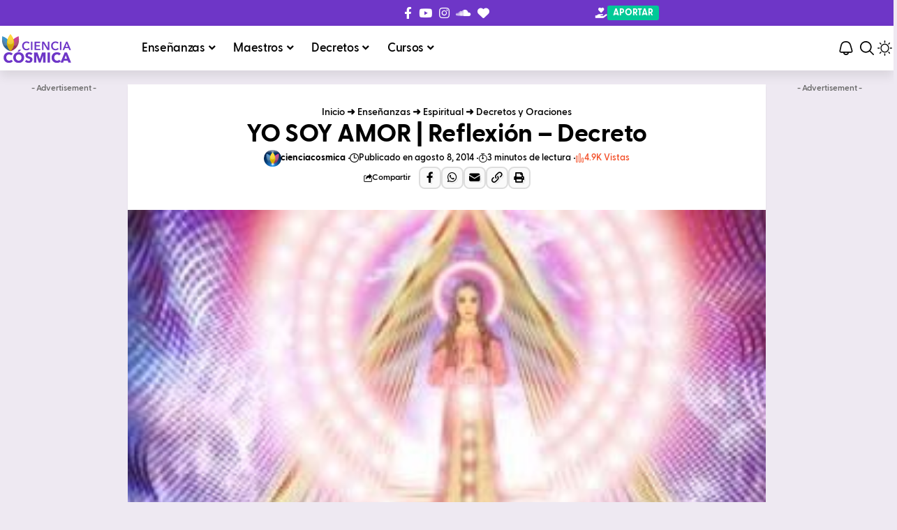

--- FILE ---
content_type: text/html; charset=UTF-8
request_url: https://cienciacosmica.net/yo-soy-amor-reflexion-decreto/
body_size: 82785
content:
<!DOCTYPE html>
<html lang="es" prefix="og: https://ogp.me/ns#">
<head>
    <meta charset="UTF-8" />
    <meta http-equiv="X-UA-Compatible" content="IE=edge" />
	<meta name="viewport" content="width=device-width, initial-scale=1.0" />
    <link rel="profile" href="https://gmpg.org/xfn/11" />
	
<!-- Optimización para motores de búsqueda de Rank Math -  https://rankmath.com/ -->
<title>YO SOY AMOR | Reflexión - Decreto</title><link rel="preload" href="https://cienciacosmica.net/wp-content/uploads/2024/09/Logo-CC-2024_Logo-CC-2024.svg" as="image" fetchpriority="high" /><link rel="preload" href="https://cienciacosmica.net/wp-content/uploads/2024/09/Logo-CC-2024-Blanco-1.svg" as="image" fetchpriority="high" /><style id="perfmatters-used-css">:where(.wp-block-button__link){border-radius:9999px;box-shadow:none;padding:calc(.667em + 2px) calc(1.333em + 2px);text-decoration:none;}:root :where(.wp-block-button .wp-block-button__link.is-style-outline),:root :where(.wp-block-button.is-style-outline>.wp-block-button__link){border:2px solid;padding:.667em 1.333em;}:root :where(.wp-block-button .wp-block-button__link.is-style-outline:not(.has-text-color)),:root :where(.wp-block-button.is-style-outline>.wp-block-button__link:not(.has-text-color)){color:currentColor;}:root :where(.wp-block-button .wp-block-button__link.is-style-outline:not(.has-background)),:root :where(.wp-block-button.is-style-outline>.wp-block-button__link:not(.has-background)){background-color:initial;background-image:none;}:where(.wp-block-columns){margin-bottom:1.75em;}:where(.wp-block-columns.has-background){padding:1.25em 2.375em;}:where(.wp-block-post-comments input[type=submit]){border:none;}:where(.wp-block-cover-image:not(.has-text-color)),:where(.wp-block-cover:not(.has-text-color)){color:#fff;}:where(.wp-block-cover-image.is-light:not(.has-text-color)),:where(.wp-block-cover.is-light:not(.has-text-color)){color:#000;}:root :where(.wp-block-cover h1:not(.has-text-color)),:root :where(.wp-block-cover h2:not(.has-text-color)),:root :where(.wp-block-cover h3:not(.has-text-color)),:root :where(.wp-block-cover h4:not(.has-text-color)),:root :where(.wp-block-cover h5:not(.has-text-color)),:root :where(.wp-block-cover h6:not(.has-text-color)),:root :where(.wp-block-cover p:not(.has-text-color)){color:inherit;}:where(.wp-block-file){margin-bottom:1.5em;}:where(.wp-block-file__button){border-radius:2em;display:inline-block;padding:.5em 1em;}:where(.wp-block-file__button):where(a):active,:where(.wp-block-file__button):where(a):focus,:where(.wp-block-file__button):where(a):hover,:where(.wp-block-file__button):where(a):visited{box-shadow:none;color:#fff;opacity:.85;text-decoration:none;}:where(.wp-block-form-input__input){font-size:1em;margin-bottom:.5em;padding:0 .5em;}:where(.wp-block-form-input__input)[type=date],:where(.wp-block-form-input__input)[type=datetime-local],:where(.wp-block-form-input__input)[type=datetime],:where(.wp-block-form-input__input)[type=email],:where(.wp-block-form-input__input)[type=month],:where(.wp-block-form-input__input)[type=number],:where(.wp-block-form-input__input)[type=password],:where(.wp-block-form-input__input)[type=search],:where(.wp-block-form-input__input)[type=tel],:where(.wp-block-form-input__input)[type=text],:where(.wp-block-form-input__input)[type=time],:where(.wp-block-form-input__input)[type=url],:where(.wp-block-form-input__input)[type=week]{border-style:solid;border-width:1px;line-height:2;min-height:2em;}:where(.wp-block-group.wp-block-group-is-layout-constrained){position:relative;}@keyframes show-content-image{0%{visibility:hidden;}99%{visibility:hidden;}to{visibility:visible;}}@keyframes turn-on-visibility{0%{opacity:0;}to{opacity:1;}}@keyframes turn-off-visibility{0%{opacity:1;visibility:visible;}99%{opacity:0;visibility:visible;}to{opacity:0;visibility:hidden;}}@keyframes lightbox-zoom-in{0%{transform:translate(calc(( -100vw + var(--wp--lightbox-scrollbar-width) ) / 2 + var(--wp--lightbox-initial-left-position)),calc(-50vh + var(--wp--lightbox-initial-top-position))) scale(var(--wp--lightbox-scale));}to{transform:translate(-50%,-50%) scale(1);}}@keyframes lightbox-zoom-out{0%{transform:translate(-50%,-50%) scale(1);visibility:visible;}99%{visibility:visible;}to{transform:translate(calc(( -100vw + var(--wp--lightbox-scrollbar-width) ) / 2 + var(--wp--lightbox-initial-left-position)),calc(-50vh + var(--wp--lightbox-initial-top-position))) scale(var(--wp--lightbox-scale));visibility:hidden;}}:where(.wp-block-latest-comments:not([style*=line-height] .wp-block-latest-comments__comment)){line-height:1.1;}:where(.wp-block-latest-comments:not([style*=line-height] .wp-block-latest-comments__comment-excerpt p)){line-height:1.8;}:root :where(.wp-block-latest-posts.is-grid){padding:0;}:root :where(.wp-block-latest-posts.wp-block-latest-posts__list){padding-left:0;}ol,ul{box-sizing:border-box;}:root :where(.wp-block-list.has-background){padding:1.25em 2.375em;}:where(.wp-block-navigation.has-background .wp-block-navigation-item a:not(.wp-element-button)),:where(.wp-block-navigation.has-background .wp-block-navigation-submenu a:not(.wp-element-button)){padding:.5em 1em;}:where(.wp-block-navigation .wp-block-navigation__submenu-container .wp-block-navigation-item a:not(.wp-element-button)),:where(.wp-block-navigation .wp-block-navigation__submenu-container .wp-block-navigation-submenu a:not(.wp-element-button)),:where(.wp-block-navigation .wp-block-navigation__submenu-container .wp-block-navigation-submenu button.wp-block-navigation-item__content),:where(.wp-block-navigation .wp-block-navigation__submenu-container .wp-block-pages-list__item button.wp-block-navigation-item__content){padding:.5em 1em;}@keyframes overlay-menu__fade-in-animation{0%{opacity:0;transform:translateY(.5em);}to{opacity:1;transform:translateY(0);}}:root :where(p.has-background){padding:1.25em 2.375em;}:where(p.has-text-color:not(.has-link-color)) a{color:inherit;}:where(.wp-block-post-comments-form input:not([type=submit])),:where(.wp-block-post-comments-form textarea){border:1px solid #949494;font-family:inherit;font-size:1em;}:where(.wp-block-post-comments-form input:where(:not([type=submit]):not([type=checkbox]))),:where(.wp-block-post-comments-form textarea){padding:calc(.667em + 2px);}:where(.wp-block-post-excerpt){box-sizing:border-box;margin-bottom:var(--wp--style--block-gap);margin-top:var(--wp--style--block-gap);}:where(.wp-block-preformatted.has-background){padding:1.25em 2.375em;}:where(.wp-block-search__button){border:1px solid #ccc;padding:6px 10px;}:where(.wp-block-search__input){appearance:none;border:1px solid #949494;flex-grow:1;font-family:inherit;font-size:inherit;font-style:inherit;font-weight:inherit;letter-spacing:inherit;line-height:inherit;margin-left:0;margin-right:0;min-width:3rem;padding:8px;text-decoration:unset !important;text-transform:inherit;}:where(.wp-block-search__button-inside .wp-block-search__inside-wrapper){background-color:#fff;border:1px solid #949494;box-sizing:border-box;padding:4px;}:where(.wp-block-search__button-inside .wp-block-search__inside-wrapper) :where(.wp-block-search__button){padding:4px 8px;}:root :where(.wp-block-separator.is-style-dots){height:auto;line-height:1;text-align:center;}:root :where(.wp-block-separator.is-style-dots):before{color:currentColor;content:"···";font-family:serif;font-size:1.5em;letter-spacing:2em;padding-left:2em;}:root :where(.wp-block-site-logo.is-style-rounded){border-radius:9999px;}:root :where(.wp-block-social-links .wp-social-link a){padding:.25em;}:root :where(.wp-block-social-links.is-style-logos-only .wp-social-link a){padding:0;}:root :where(.wp-block-social-links.is-style-pill-shape .wp-social-link a){padding-left:.6666666667em;padding-right:.6666666667em;}:root :where(.wp-block-tag-cloud.is-style-outline){display:flex;flex-wrap:wrap;gap:1ch;}:root :where(.wp-block-tag-cloud.is-style-outline a){border:1px solid;font-size:unset !important;margin-right:0;padding:1ch 2ch;text-decoration:none !important;}:root :where(.wp-block-table-of-contents){box-sizing:border-box;}:where(.wp-block-term-description){box-sizing:border-box;margin-bottom:var(--wp--style--block-gap);margin-top:var(--wp--style--block-gap);}:where(pre.wp-block-verse){font-family:inherit;}.editor-styles-wrapper,.entry-content{counter-reset:footnotes;}:root{--wp-block-synced-color:#7a00df;--wp-block-synced-color--rgb:122,0,223;--wp-bound-block-color:var(--wp-block-synced-color);--wp-editor-canvas-background:#ddd;--wp-admin-theme-color:#007cba;--wp-admin-theme-color--rgb:0,124,186;--wp-admin-theme-color-darker-10:#006ba1;--wp-admin-theme-color-darker-10--rgb:0,107,160.5;--wp-admin-theme-color-darker-20:#005a87;--wp-admin-theme-color-darker-20--rgb:0,90,135;--wp-admin-border-width-focus:2px;}@media (min-resolution:192dpi){:root{--wp-admin-border-width-focus:1.5px;}}:root{--wp--preset--font-size--normal:16px;--wp--preset--font-size--huge:42px;}html :where(.has-border-color){border-style:solid;}html :where([style*=border-top-color]){border-top-style:solid;}html :where([style*=border-right-color]){border-right-style:solid;}html :where([style*=border-bottom-color]){border-bottom-style:solid;}html :where([style*=border-left-color]){border-left-style:solid;}html :where([style*=border-width]){border-style:solid;}html :where([style*=border-top-width]){border-top-style:solid;}html :where([style*=border-right-width]){border-right-style:solid;}html :where([style*=border-bottom-width]){border-bottom-style:solid;}html :where([style*=border-left-width]){border-left-style:solid;}html :where(img[class*=wp-image-]){height:auto;max-width:100%;}:where(figure){margin:0 0 1em;}html :where(.is-position-sticky){--wp-admin--admin-bar--position-offset:var(--wp-admin--admin-bar--height,0px);}@media screen and (max-width:600px){html :where(.is-position-sticky){--wp-admin--admin-bar--position-offset:0px;}}[data-theme='dark'] .cta-description{color:var(--dark-description-color,inherit);}.cta-description{color:var(--description-color,inherit);font-size:var(--mobile-description-size,1rem);}@media (min-width:768px){.cta-description{font-size:var(--tablet-description-size,1rem);}}@media (min-width:1025px){.cta-description{font-size:var(--dekstop-description-margin,1rem);}}:root{--direction-multiplier:1;}body.rtl,html[dir=rtl]{--direction-multiplier:-1;}.elementor *,.elementor :after,.elementor :before{box-sizing:border-box;}.elementor a{box-shadow:none;text-decoration:none;}.elementor img{border:none;border-radius:0;box-shadow:none;height:auto;max-width:100%;}.elementor .elementor-widget:not(.elementor-widget-text-editor):not(.elementor-widget-theme-post-content) figure{margin:0;}.elementor embed,.elementor iframe,.elementor object,.elementor video{border:none;line-height:1;margin:0;max-width:100%;width:100%;}.elementor-element{--flex-direction:initial;--flex-wrap:initial;--justify-content:initial;--align-items:initial;--align-content:initial;--gap:initial;--flex-basis:initial;--flex-grow:initial;--flex-shrink:initial;--order:initial;--align-self:initial;align-self:var(--align-self);flex-basis:var(--flex-basis);flex-grow:var(--flex-grow);flex-shrink:var(--flex-shrink);order:var(--order);}.elementor-element:where(.e-con-full,.elementor-widget){align-content:var(--align-content);align-items:var(--align-items);flex-direction:var(--flex-direction);flex-wrap:var(--flex-wrap);gap:var(--row-gap) var(--column-gap);justify-content:var(--justify-content);}.elementor-align-center{text-align:center;}.elementor-align-center .elementor-button,.elementor-align-left .elementor-button,.elementor-align-right .elementor-button{width:auto;}:root{--page-title-display:block;}.elementor-page-title,h1.entry-title{display:var(--page-title-display);}@keyframes eicon-spin{0%{transform:rotate(0deg);}to{transform:rotate(359deg);}}.elementor-widget{position:relative;}.elementor-widget:not(:last-child){margin-block-end:var(--kit-widget-spacing,20px);}@media (min-width:1025px){#elementor-device-mode:after{content:"desktop";}}@media (min-width:-1){#elementor-device-mode:after{content:"widescreen";}}@media (max-width:-1){#elementor-device-mode:after{content:"laptop";content:"tablet_extra";}}@media (max-width:1024px){#elementor-device-mode:after{content:"tablet";}}@media (max-width:-1){#elementor-device-mode:after{content:"mobile_extra";}}@media (max-width:767px){#elementor-device-mode:after{content:"mobile";}}@media (prefers-reduced-motion:no-preference){html{scroll-behavior:smooth;}}.e-con{--border-radius:0;--border-top-width:0px;--border-right-width:0px;--border-bottom-width:0px;--border-left-width:0px;--border-style:initial;--border-color:initial;--container-widget-width:100%;--container-widget-height:initial;--container-widget-flex-grow:0;--container-widget-align-self:initial;--content-width:min(100%,var(--container-max-width,1140px));--width:100%;--min-height:initial;--height:auto;--text-align:initial;--margin-top:0px;--margin-right:0px;--margin-bottom:0px;--margin-left:0px;--padding-top:var(--container-default-padding-top,10px);--padding-right:var(--container-default-padding-right,10px);--padding-bottom:var(--container-default-padding-bottom,10px);--padding-left:var(--container-default-padding-left,10px);--position:relative;--z-index:revert;--overflow:visible;--gap:var(--widgets-spacing,20px);--row-gap:var(--widgets-spacing-row,20px);--column-gap:var(--widgets-spacing-column,20px);--overlay-mix-blend-mode:initial;--overlay-opacity:1;--overlay-transition:.3s;--e-con-grid-template-columns:repeat(3,1fr);--e-con-grid-template-rows:repeat(2,1fr);border-radius:var(--border-radius);height:var(--height);min-height:var(--min-height);min-width:0;overflow:var(--overflow);position:var(--position);width:var(--width);z-index:var(--z-index);--flex-wrap-mobile:wrap;}.e-con:where(:not(.e-div-block-base)){transition:background var(--background-transition,.3s),border var(--border-transition,.3s),box-shadow var(--border-transition,.3s),transform var(--e-con-transform-transition-duration,.4s);}.e-con{--margin-block-start:var(--margin-top);--margin-block-end:var(--margin-bottom);--margin-inline-start:var(--margin-left);--margin-inline-end:var(--margin-right);--padding-inline-start:var(--padding-left);--padding-inline-end:var(--padding-right);--padding-block-start:var(--padding-top);--padding-block-end:var(--padding-bottom);--border-block-start-width:var(--border-top-width);--border-block-end-width:var(--border-bottom-width);--border-inline-start-width:var(--border-left-width);--border-inline-end-width:var(--border-right-width);}.e-con{margin-block-end:var(--margin-block-end);margin-block-start:var(--margin-block-start);margin-inline-end:var(--margin-inline-end);margin-inline-start:var(--margin-inline-start);padding-inline-end:var(--padding-inline-end);padding-inline-start:var(--padding-inline-start);}.e-con.e-flex{--flex-direction:column;--flex-basis:auto;--flex-grow:0;--flex-shrink:1;flex:var(--flex-grow) var(--flex-shrink) var(--flex-basis);}.e-con-full,.e-con>.e-con-inner{padding-block-end:var(--padding-block-end);padding-block-start:var(--padding-block-start);text-align:var(--text-align);}.e-con-full.e-flex,.e-con.e-flex>.e-con-inner{flex-direction:var(--flex-direction);}.e-con,.e-con>.e-con-inner{display:var(--display);}.e-con.e-grid{--grid-justify-content:start;--grid-align-content:start;--grid-auto-flow:row;}.e-con.e-grid,.e-con.e-grid>.e-con-inner{align-content:var(--grid-align-content);align-items:var(--align-items);grid-auto-flow:var(--grid-auto-flow);grid-template-columns:var(--e-con-grid-template-columns);grid-template-rows:var(--e-con-grid-template-rows);justify-content:var(--grid-justify-content);justify-items:var(--justify-items);}.e-con-boxed.e-flex{align-content:normal;align-items:normal;flex-direction:column;flex-wrap:nowrap;justify-content:normal;}.e-con-boxed.e-grid{grid-template-columns:1fr;grid-template-rows:1fr;justify-items:legacy;}.e-con-boxed{gap:initial;text-align:initial;}.e-con.e-flex>.e-con-inner{align-content:var(--align-content);align-items:var(--align-items);align-self:auto;flex-basis:auto;flex-grow:1;flex-shrink:1;flex-wrap:var(--flex-wrap);justify-content:var(--justify-content);}.e-con.e-grid>.e-con-inner{align-items:var(--align-items);justify-items:var(--justify-items);}.e-con>.e-con-inner{gap:var(--row-gap) var(--column-gap);height:100%;margin:0 auto;max-width:var(--content-width);padding-inline-end:0;padding-inline-start:0;width:100%;}:is(.elementor-section-wrap,[data-elementor-id])>.e-con{--margin-left:auto;--margin-right:auto;max-width:min(100%,var(--width));}.e-con .elementor-widget.elementor-widget{margin-block-end:0;}.e-con:before,.e-con>.elementor-background-slideshow:before,.e-con>.elementor-motion-effects-container>.elementor-motion-effects-layer:before,:is(.e-con,.e-con>.e-con-inner)>.elementor-background-video-container:before{border-block-end-width:var(--border-block-end-width);border-block-start-width:var(--border-block-start-width);border-color:var(--border-color);border-inline-end-width:var(--border-inline-end-width);border-inline-start-width:var(--border-inline-start-width);border-radius:var(--border-radius);border-style:var(--border-style);content:var(--background-overlay);display:block;height:max(100% + var(--border-top-width) + var(--border-bottom-width),100%);left:calc(0px - var(--border-left-width));mix-blend-mode:var(--overlay-mix-blend-mode);opacity:var(--overlay-opacity);position:absolute;top:calc(0px - var(--border-top-width));transition:var(--overlay-transition,.3s);width:max(100% + var(--border-left-width) + var(--border-right-width),100%);}.e-con:before{transition:background var(--overlay-transition,.3s),border-radius var(--border-transition,.3s),opacity var(--overlay-transition,.3s);}.e-con>.elementor-background-slideshow,:is(.e-con,.e-con>.e-con-inner)>.elementor-background-video-container{border-block-end-width:var(--border-block-end-width);border-block-start-width:var(--border-block-start-width);border-color:var(--border-color);border-inline-end-width:var(--border-inline-end-width);border-inline-start-width:var(--border-inline-start-width);border-radius:var(--border-radius);border-style:var(--border-style);height:max(100% + var(--border-top-width) + var(--border-bottom-width),100%);left:calc(0px - var(--border-left-width));top:calc(0px - var(--border-top-width));width:max(100% + var(--border-left-width) + var(--border-right-width),100%);}@media (max-width:767px){:is(.e-con,.e-con>.e-con-inner)>.elementor-background-video-container.elementor-hidden-mobile{display:none;}}:is(.e-con,.e-con>.e-con-inner)>.elementor-background-video-container:before{z-index:1;}:is(.e-con,.e-con>.e-con-inner)>.elementor-background-slideshow:before{z-index:2;}.e-con .elementor-widget{min-width:0;}.e-con>.e-con-inner>.elementor-widget>.elementor-widget-container,.e-con>.elementor-widget>.elementor-widget-container{height:100%;}.e-con.e-con>.e-con-inner>.elementor-widget,.elementor.elementor .e-con>.elementor-widget{max-width:100%;}.e-con .elementor-widget:not(:last-child){--kit-widget-spacing:0px;}@media (max-width:767px){.e-con.e-flex{--width:100%;--flex-wrap:var(--flex-wrap-mobile);}}.elementor-element:where(:not(.e-con)):where(:not(.e-div-block-base)) .elementor-widget-container,.elementor-element:where(:not(.e-con)):where(:not(.e-div-block-base)):not(:has(.elementor-widget-container)){transition:background .3s,border .3s,border-radius .3s,box-shadow .3s,transform var(--e-transform-transition-duration,.4s);}.elementor-heading-title{line-height:1;margin:0;padding:0;}.elementor-button{background-color:#69727d;border-radius:3px;color:#fff;display:inline-block;fill:#fff;font-size:15px;line-height:1;padding:12px 24px;text-align:center;transition:all .3s;}.elementor-button:focus,.elementor-button:hover,.elementor-button:visited{color:#fff;}.elementor-button-content-wrapper{display:flex;flex-direction:row;gap:5px;justify-content:center;}.elementor-button-icon{align-items:center;display:flex;}.elementor-button-icon svg{height:auto;width:1em;}.elementor-button-icon .e-font-icon-svg{height:1em;}.elementor-button-text{display:inline-block;}.elementor-button span{text-decoration:inherit;}.elementor-icon{color:#69727d;display:inline-block;font-size:50px;line-height:1;text-align:center;transition:all .3s;}.elementor-icon:hover{color:#69727d;}.elementor-icon i,.elementor-icon svg{display:block;height:1em;position:relative;width:1em;}.elementor-icon i:before,.elementor-icon svg:before{left:50%;position:absolute;transform:translateX(-50%);}.animated{animation-duration:1.25s;}.animated.animated-slow{animation-duration:2s;}.animated.animated-fast{animation-duration:.75s;}.animated.infinite{animation-iteration-count:infinite;}.animated.reverse{animation-direction:reverse;animation-fill-mode:forwards;}@media (prefers-reduced-motion:reduce){.animated{animation:none !important;}html *{transition-delay:0s !important;transition-duration:0s !important;}}@media (max-width:767px){.elementor .elementor-hidden-mobile,.elementor .elementor-hidden-phone{display:none;}}@media (min-width:768px) and (max-width:1024px){.elementor .elementor-hidden-tablet{display:none;}}@-webkit-keyframes fa-spin{0%{-webkit-transform:rotate(0deg);transform:rotate(0deg);}to{-webkit-transform:rotate(1turn);transform:rotate(1turn);}}@keyframes fa-spin{0%{-webkit-transform:rotate(0deg);transform:rotate(0deg);}to{-webkit-transform:rotate(1turn);transform:rotate(1turn);}}.fa-hand-holding-heart:before{content:"";}.fa-heart:before{content:"";}@font-face{font-family:"Font Awesome 5 Brands";font-style:normal;font-weight:400;font-display:swap;src:url("https://cienciacosmica.net/wp-content/cache/min/1/wp-content/plugins/elementor/assets/lib/font-awesome/css/../../../../../../../../../../plugins/elementor/assets/lib/font-awesome/webfonts/fa-brands-400.eot");src:url("https://cienciacosmica.net/wp-content/cache/min/1/wp-content/plugins/elementor/assets/lib/font-awesome/css/../../../../../../../../../../plugins/elementor/assets/lib/font-awesome/webfonts/fa-brands-400.eot?#iefix") format("embedded-opentype"),url("https://cienciacosmica.net/wp-content/cache/min/1/wp-content/plugins/elementor/assets/lib/font-awesome/css/../../../../../../../../../../plugins/elementor/assets/lib/font-awesome/webfonts/fa-brands-400.woff2") format("woff2"),url("https://cienciacosmica.net/wp-content/cache/min/1/wp-content/plugins/elementor/assets/lib/font-awesome/css/../../../../../../../../../../plugins/elementor/assets/lib/font-awesome/webfonts/fa-brands-400.woff") format("woff"),url("https://cienciacosmica.net/wp-content/cache/min/1/wp-content/plugins/elementor/assets/lib/font-awesome/css/../../../../../../../../../../plugins/elementor/assets/lib/font-awesome/webfonts/fa-brands-400.ttf") format("truetype"),url("https://cienciacosmica.net/wp-content/cache/min/1/wp-content/plugins/elementor/assets/lib/font-awesome/css/../../../../../../../../../../plugins/elementor/assets/lib/font-awesome/webfonts/fa-brands-400.svg#fontawesome") format("svg");}@font-face{font-family:"Font Awesome 5 Free";font-style:normal;font-weight:400;font-display:swap;src:url("https://cienciacosmica.net/wp-content/cache/min/1/wp-content/plugins/elementor/assets/lib/font-awesome/css/../../../../../../../../../../plugins/elementor/assets/lib/font-awesome/webfonts/fa-regular-400.eot");src:url("https://cienciacosmica.net/wp-content/cache/min/1/wp-content/plugins/elementor/assets/lib/font-awesome/css/../../../../../../../../../../plugins/elementor/assets/lib/font-awesome/webfonts/fa-regular-400.eot?#iefix") format("embedded-opentype"),url("https://cienciacosmica.net/wp-content/cache/min/1/wp-content/plugins/elementor/assets/lib/font-awesome/css/../../../../../../../../../../plugins/elementor/assets/lib/font-awesome/webfonts/fa-regular-400.woff2") format("woff2"),url("https://cienciacosmica.net/wp-content/cache/min/1/wp-content/plugins/elementor/assets/lib/font-awesome/css/../../../../../../../../../../plugins/elementor/assets/lib/font-awesome/webfonts/fa-regular-400.woff") format("woff"),url("https://cienciacosmica.net/wp-content/cache/min/1/wp-content/plugins/elementor/assets/lib/font-awesome/css/../../../../../../../../../../plugins/elementor/assets/lib/font-awesome/webfonts/fa-regular-400.ttf") format("truetype"),url("https://cienciacosmica.net/wp-content/cache/min/1/wp-content/plugins/elementor/assets/lib/font-awesome/css/../../../../../../../../../../plugins/elementor/assets/lib/font-awesome/webfonts/fa-regular-400.svg#fontawesome") format("svg");}@font-face{font-family:"Font Awesome 5 Free";font-style:normal;font-weight:900;font-display:swap;src:url("https://cienciacosmica.net/wp-content/cache/min/1/wp-content/plugins/elementor/assets/lib/font-awesome/css/../../../../../../../../../../plugins/elementor/assets/lib/font-awesome/webfonts/fa-solid-900.eot");src:url("https://cienciacosmica.net/wp-content/cache/min/1/wp-content/plugins/elementor/assets/lib/font-awesome/css/../../../../../../../../../../plugins/elementor/assets/lib/font-awesome/webfonts/fa-solid-900.eot?#iefix") format("embedded-opentype"),url("https://cienciacosmica.net/wp-content/cache/min/1/wp-content/plugins/elementor/assets/lib/font-awesome/css/../../../../../../../../../../plugins/elementor/assets/lib/font-awesome/webfonts/fa-solid-900.woff2") format("woff2"),url("https://cienciacosmica.net/wp-content/cache/min/1/wp-content/plugins/elementor/assets/lib/font-awesome/css/../../../../../../../../../../plugins/elementor/assets/lib/font-awesome/webfonts/fa-solid-900.woff") format("woff"),url("https://cienciacosmica.net/wp-content/cache/min/1/wp-content/plugins/elementor/assets/lib/font-awesome/css/../../../../../../../../../../plugins/elementor/assets/lib/font-awesome/webfonts/fa-solid-900.ttf") format("truetype"),url("https://cienciacosmica.net/wp-content/cache/min/1/wp-content/plugins/elementor/assets/lib/font-awesome/css/../../../../../../../../../../plugins/elementor/assets/lib/font-awesome/webfonts/fa-solid-900.svg#fontawesome") format("svg");}@font-face{font-family:"Roboto";font-style:italic;font-weight:100;font-stretch:100%;font-display:swap;src:url("https://cienciacosmica.net/wp-content/uploads/elementor/google-fonts/fonts/roboto-kfo5cnqeu92fr1mu53zec9_vu3r1gihoszmkc3kawzu.woff2") format("woff2");unicode-range:U+0460-052F,U+1C80-1C8A,U+20B4,U+2DE0-2DFF,U+A640-A69F,U+FE2E-FE2F;}@font-face{font-family:"Roboto";font-style:italic;font-weight:100;font-stretch:100%;font-display:swap;src:url("https://cienciacosmica.net/wp-content/uploads/elementor/google-fonts/fonts/roboto-kfo5cnqeu92fr1mu53zec9_vu3r1gihoszmkankawzu.woff2") format("woff2");unicode-range:U+0301,U+0400-045F,U+0490-0491,U+04B0-04B1,U+2116;}@font-face{font-family:"Roboto";font-style:italic;font-weight:100;font-stretch:100%;font-display:swap;src:url("https://cienciacosmica.net/wp-content/uploads/elementor/google-fonts/fonts/roboto-kfo5cnqeu92fr1mu53zec9_vu3r1gihoszmkcnkawzu.woff2") format("woff2");unicode-range:U+1F00-1FFF;}@font-face{font-family:"Roboto";font-style:italic;font-weight:100;font-stretch:100%;font-display:swap;src:url("https://cienciacosmica.net/wp-content/uploads/elementor/google-fonts/fonts/roboto-kfo5cnqeu92fr1mu53zec9_vu3r1gihoszmkbxkawzu.woff2") format("woff2");unicode-range:U+0370-0377,U+037A-037F,U+0384-038A,U+038C,U+038E-03A1,U+03A3-03FF;}@font-face{font-family:"Roboto";font-style:italic;font-weight:100;font-stretch:100%;font-display:swap;src:url("https://cienciacosmica.net/wp-content/uploads/elementor/google-fonts/fonts/roboto-kfo5cnqeu92fr1mu53zec9_vu3r1gihoszmkenkawzu.woff2") format("woff2");unicode-range:U+0302-0303,U+0305,U+0307-0308,U+0310,U+0312,U+0315,U+031A,U+0326-0327,U+032C,U+032F-0330,U+0332-0333,U+0338,U+033A,U+0346,U+034D,U+0391-03A1,U+03A3-03A9,U+03B1-03C9,U+03D1,U+03D5-03D6,U+03F0-03F1,U+03F4-03F5,U+2016-2017,U+2034-2038,U+203C,U+2040,U+2043,U+2047,U+2050,U+2057,U+205F,U+2070-2071,U+2074-208E,U+2090-209C,U+20D0-20DC,U+20E1,U+20E5-20EF,U+2100-2112,U+2114-2115,U+2117-2121,U+2123-214F,U+2190,U+2192,U+2194-21AE,U+21B0-21E5,U+21F1-21F2,U+21F4-2211,U+2213-2214,U+2216-22FF,U+2308-230B,U+2310,U+2319,U+231C-2321,U+2336-237A,U+237C,U+2395,U+239B-23B7,U+23D0,U+23DC-23E1,U+2474-2475,U+25AF,U+25B3,U+25B7,U+25BD,U+25C1,U+25CA,U+25CC,U+25FB,U+266D-266F,U+27C0-27FF,U+2900-2AFF,U+2B0E-2B11,U+2B30-2B4C,U+2BFE,U+3030,U+FF5B,U+FF5D,U+1D400-1D7FF,U+1EE00-1EEFF;}@font-face{font-family:"Roboto";font-style:italic;font-weight:100;font-stretch:100%;font-display:swap;src:url("https://cienciacosmica.net/wp-content/uploads/elementor/google-fonts/fonts/roboto-kfo5cnqeu92fr1mu53zec9_vu3r1gihoszmkahkawzu.woff2") format("woff2");unicode-range:U+0001-000C,U+000E-001F,U+007F-009F,U+20DD-20E0,U+20E2-20E4,U+2150-218F,U+2190,U+2192,U+2194-2199,U+21AF,U+21E6-21F0,U+21F3,U+2218-2219,U+2299,U+22C4-22C6,U+2300-243F,U+2440-244A,U+2460-24FF,U+25A0-27BF,U+2800-28FF,U+2921-2922,U+2981,U+29BF,U+29EB,U+2B00-2BFF,U+4DC0-4DFF,U+FFF9-FFFB,U+10140-1018E,U+10190-1019C,U+101A0,U+101D0-101FD,U+102E0-102FB,U+10E60-10E7E,U+1D2C0-1D2D3,U+1D2E0-1D37F,U+1F000-1F0FF,U+1F100-1F1AD,U+1F1E6-1F1FF,U+1F30D-1F30F,U+1F315,U+1F31C,U+1F31E,U+1F320-1F32C,U+1F336,U+1F378,U+1F37D,U+1F382,U+1F393-1F39F,U+1F3A7-1F3A8,U+1F3AC-1F3AF,U+1F3C2,U+1F3C4-1F3C6,U+1F3CA-1F3CE,U+1F3D4-1F3E0,U+1F3ED,U+1F3F1-1F3F3,U+1F3F5-1F3F7,U+1F408,U+1F415,U+1F41F,U+1F426,U+1F43F,U+1F441-1F442,U+1F444,U+1F446-1F449,U+1F44C-1F44E,U+1F453,U+1F46A,U+1F47D,U+1F4A3,U+1F4B0,U+1F4B3,U+1F4B9,U+1F4BB,U+1F4BF,U+1F4C8-1F4CB,U+1F4D6,U+1F4DA,U+1F4DF,U+1F4E3-1F4E6,U+1F4EA-1F4ED,U+1F4F7,U+1F4F9-1F4FB,U+1F4FD-1F4FE,U+1F503,U+1F507-1F50B,U+1F50D,U+1F512-1F513,U+1F53E-1F54A,U+1F54F-1F5FA,U+1F610,U+1F650-1F67F,U+1F687,U+1F68D,U+1F691,U+1F694,U+1F698,U+1F6AD,U+1F6B2,U+1F6B9-1F6BA,U+1F6BC,U+1F6C6-1F6CF,U+1F6D3-1F6D7,U+1F6E0-1F6EA,U+1F6F0-1F6F3,U+1F6F7-1F6FC,U+1F700-1F7FF,U+1F800-1F80B,U+1F810-1F847,U+1F850-1F859,U+1F860-1F887,U+1F890-1F8AD,U+1F8B0-1F8BB,U+1F8C0-1F8C1,U+1F900-1F90B,U+1F93B,U+1F946,U+1F984,U+1F996,U+1F9E9,U+1FA00-1FA6F,U+1FA70-1FA7C,U+1FA80-1FA89,U+1FA8F-1FAC6,U+1FACE-1FADC,U+1FADF-1FAE9,U+1FAF0-1FAF8,U+1FB00-1FBFF;}@font-face{font-family:"Roboto";font-style:italic;font-weight:100;font-stretch:100%;font-display:swap;src:url("https://cienciacosmica.net/wp-content/uploads/elementor/google-fonts/fonts/roboto-kfo5cnqeu92fr1mu53zec9_vu3r1gihoszmkcxkawzu.woff2") format("woff2");unicode-range:U+0102-0103,U+0110-0111,U+0128-0129,U+0168-0169,U+01A0-01A1,U+01AF-01B0,U+0300-0301,U+0303-0304,U+0308-0309,U+0323,U+0329,U+1EA0-1EF9,U+20AB;}@font-face{font-family:"Roboto";font-style:italic;font-weight:100;font-stretch:100%;font-display:swap;src:url("https://cienciacosmica.net/wp-content/uploads/elementor/google-fonts/fonts/roboto-kfo5cnqeu92fr1mu53zec9_vu3r1gihoszmkchkawzu.woff2") format("woff2");unicode-range:U+0100-02BA,U+02BD-02C5,U+02C7-02CC,U+02CE-02D7,U+02DD-02FF,U+0304,U+0308,U+0329,U+1D00-1DBF,U+1E00-1E9F,U+1EF2-1EFF,U+2020,U+20A0-20AB,U+20AD-20C0,U+2113,U+2C60-2C7F,U+A720-A7FF;}@font-face{font-family:"Roboto";font-style:italic;font-weight:100;font-stretch:100%;font-display:swap;src:url("https://cienciacosmica.net/wp-content/uploads/elementor/google-fonts/fonts/roboto-kfo5cnqeu92fr1mu53zec9_vu3r1gihoszmkbnka.woff2") format("woff2");unicode-range:U+0000-00FF,U+0131,U+0152-0153,U+02BB-02BC,U+02C6,U+02DA,U+02DC,U+0304,U+0308,U+0329,U+2000-206F,U+20AC,U+2122,U+2191,U+2193,U+2212,U+2215,U+FEFF,U+FFFD;}@font-face{font-family:"Roboto";font-style:italic;font-weight:200;font-stretch:100%;font-display:swap;src:url("https://cienciacosmica.net/wp-content/uploads/elementor/google-fonts/fonts/roboto-kfo5cnqeu92fr1mu53zec9_vu3r1gihoszmkc3kawzu.woff2") format("woff2");unicode-range:U+0460-052F,U+1C80-1C8A,U+20B4,U+2DE0-2DFF,U+A640-A69F,U+FE2E-FE2F;}@font-face{font-family:"Roboto";font-style:italic;font-weight:200;font-stretch:100%;font-display:swap;src:url("https://cienciacosmica.net/wp-content/uploads/elementor/google-fonts/fonts/roboto-kfo5cnqeu92fr1mu53zec9_vu3r1gihoszmkankawzu.woff2") format("woff2");unicode-range:U+0301,U+0400-045F,U+0490-0491,U+04B0-04B1,U+2116;}@font-face{font-family:"Roboto";font-style:italic;font-weight:200;font-stretch:100%;font-display:swap;src:url("https://cienciacosmica.net/wp-content/uploads/elementor/google-fonts/fonts/roboto-kfo5cnqeu92fr1mu53zec9_vu3r1gihoszmkcnkawzu.woff2") format("woff2");unicode-range:U+1F00-1FFF;}@font-face{font-family:"Roboto";font-style:italic;font-weight:200;font-stretch:100%;font-display:swap;src:url("https://cienciacosmica.net/wp-content/uploads/elementor/google-fonts/fonts/roboto-kfo5cnqeu92fr1mu53zec9_vu3r1gihoszmkbxkawzu.woff2") format("woff2");unicode-range:U+0370-0377,U+037A-037F,U+0384-038A,U+038C,U+038E-03A1,U+03A3-03FF;}@font-face{font-family:"Roboto";font-style:italic;font-weight:200;font-stretch:100%;font-display:swap;src:url("https://cienciacosmica.net/wp-content/uploads/elementor/google-fonts/fonts/roboto-kfo5cnqeu92fr1mu53zec9_vu3r1gihoszmkenkawzu.woff2") format("woff2");unicode-range:U+0302-0303,U+0305,U+0307-0308,U+0310,U+0312,U+0315,U+031A,U+0326-0327,U+032C,U+032F-0330,U+0332-0333,U+0338,U+033A,U+0346,U+034D,U+0391-03A1,U+03A3-03A9,U+03B1-03C9,U+03D1,U+03D5-03D6,U+03F0-03F1,U+03F4-03F5,U+2016-2017,U+2034-2038,U+203C,U+2040,U+2043,U+2047,U+2050,U+2057,U+205F,U+2070-2071,U+2074-208E,U+2090-209C,U+20D0-20DC,U+20E1,U+20E5-20EF,U+2100-2112,U+2114-2115,U+2117-2121,U+2123-214F,U+2190,U+2192,U+2194-21AE,U+21B0-21E5,U+21F1-21F2,U+21F4-2211,U+2213-2214,U+2216-22FF,U+2308-230B,U+2310,U+2319,U+231C-2321,U+2336-237A,U+237C,U+2395,U+239B-23B7,U+23D0,U+23DC-23E1,U+2474-2475,U+25AF,U+25B3,U+25B7,U+25BD,U+25C1,U+25CA,U+25CC,U+25FB,U+266D-266F,U+27C0-27FF,U+2900-2AFF,U+2B0E-2B11,U+2B30-2B4C,U+2BFE,U+3030,U+FF5B,U+FF5D,U+1D400-1D7FF,U+1EE00-1EEFF;}@font-face{font-family:"Roboto";font-style:italic;font-weight:200;font-stretch:100%;font-display:swap;src:url("https://cienciacosmica.net/wp-content/uploads/elementor/google-fonts/fonts/roboto-kfo5cnqeu92fr1mu53zec9_vu3r1gihoszmkahkawzu.woff2") format("woff2");unicode-range:U+0001-000C,U+000E-001F,U+007F-009F,U+20DD-20E0,U+20E2-20E4,U+2150-218F,U+2190,U+2192,U+2194-2199,U+21AF,U+21E6-21F0,U+21F3,U+2218-2219,U+2299,U+22C4-22C6,U+2300-243F,U+2440-244A,U+2460-24FF,U+25A0-27BF,U+2800-28FF,U+2921-2922,U+2981,U+29BF,U+29EB,U+2B00-2BFF,U+4DC0-4DFF,U+FFF9-FFFB,U+10140-1018E,U+10190-1019C,U+101A0,U+101D0-101FD,U+102E0-102FB,U+10E60-10E7E,U+1D2C0-1D2D3,U+1D2E0-1D37F,U+1F000-1F0FF,U+1F100-1F1AD,U+1F1E6-1F1FF,U+1F30D-1F30F,U+1F315,U+1F31C,U+1F31E,U+1F320-1F32C,U+1F336,U+1F378,U+1F37D,U+1F382,U+1F393-1F39F,U+1F3A7-1F3A8,U+1F3AC-1F3AF,U+1F3C2,U+1F3C4-1F3C6,U+1F3CA-1F3CE,U+1F3D4-1F3E0,U+1F3ED,U+1F3F1-1F3F3,U+1F3F5-1F3F7,U+1F408,U+1F415,U+1F41F,U+1F426,U+1F43F,U+1F441-1F442,U+1F444,U+1F446-1F449,U+1F44C-1F44E,U+1F453,U+1F46A,U+1F47D,U+1F4A3,U+1F4B0,U+1F4B3,U+1F4B9,U+1F4BB,U+1F4BF,U+1F4C8-1F4CB,U+1F4D6,U+1F4DA,U+1F4DF,U+1F4E3-1F4E6,U+1F4EA-1F4ED,U+1F4F7,U+1F4F9-1F4FB,U+1F4FD-1F4FE,U+1F503,U+1F507-1F50B,U+1F50D,U+1F512-1F513,U+1F53E-1F54A,U+1F54F-1F5FA,U+1F610,U+1F650-1F67F,U+1F687,U+1F68D,U+1F691,U+1F694,U+1F698,U+1F6AD,U+1F6B2,U+1F6B9-1F6BA,U+1F6BC,U+1F6C6-1F6CF,U+1F6D3-1F6D7,U+1F6E0-1F6EA,U+1F6F0-1F6F3,U+1F6F7-1F6FC,U+1F700-1F7FF,U+1F800-1F80B,U+1F810-1F847,U+1F850-1F859,U+1F860-1F887,U+1F890-1F8AD,U+1F8B0-1F8BB,U+1F8C0-1F8C1,U+1F900-1F90B,U+1F93B,U+1F946,U+1F984,U+1F996,U+1F9E9,U+1FA00-1FA6F,U+1FA70-1FA7C,U+1FA80-1FA89,U+1FA8F-1FAC6,U+1FACE-1FADC,U+1FADF-1FAE9,U+1FAF0-1FAF8,U+1FB00-1FBFF;}@font-face{font-family:"Roboto";font-style:italic;font-weight:200;font-stretch:100%;font-display:swap;src:url("https://cienciacosmica.net/wp-content/uploads/elementor/google-fonts/fonts/roboto-kfo5cnqeu92fr1mu53zec9_vu3r1gihoszmkcxkawzu.woff2") format("woff2");unicode-range:U+0102-0103,U+0110-0111,U+0128-0129,U+0168-0169,U+01A0-01A1,U+01AF-01B0,U+0300-0301,U+0303-0304,U+0308-0309,U+0323,U+0329,U+1EA0-1EF9,U+20AB;}@font-face{font-family:"Roboto";font-style:italic;font-weight:200;font-stretch:100%;font-display:swap;src:url("https://cienciacosmica.net/wp-content/uploads/elementor/google-fonts/fonts/roboto-kfo5cnqeu92fr1mu53zec9_vu3r1gihoszmkchkawzu.woff2") format("woff2");unicode-range:U+0100-02BA,U+02BD-02C5,U+02C7-02CC,U+02CE-02D7,U+02DD-02FF,U+0304,U+0308,U+0329,U+1D00-1DBF,U+1E00-1E9F,U+1EF2-1EFF,U+2020,U+20A0-20AB,U+20AD-20C0,U+2113,U+2C60-2C7F,U+A720-A7FF;}@font-face{font-family:"Roboto";font-style:italic;font-weight:200;font-stretch:100%;font-display:swap;src:url("https://cienciacosmica.net/wp-content/uploads/elementor/google-fonts/fonts/roboto-kfo5cnqeu92fr1mu53zec9_vu3r1gihoszmkbnka.woff2") format("woff2");unicode-range:U+0000-00FF,U+0131,U+0152-0153,U+02BB-02BC,U+02C6,U+02DA,U+02DC,U+0304,U+0308,U+0329,U+2000-206F,U+20AC,U+2122,U+2191,U+2193,U+2212,U+2215,U+FEFF,U+FFFD;}@font-face{font-family:"Roboto";font-style:italic;font-weight:300;font-stretch:100%;font-display:swap;src:url("https://cienciacosmica.net/wp-content/uploads/elementor/google-fonts/fonts/roboto-kfo5cnqeu92fr1mu53zec9_vu3r1gihoszmkc3kawzu.woff2") format("woff2");unicode-range:U+0460-052F,U+1C80-1C8A,U+20B4,U+2DE0-2DFF,U+A640-A69F,U+FE2E-FE2F;}@font-face{font-family:"Roboto";font-style:italic;font-weight:300;font-stretch:100%;font-display:swap;src:url("https://cienciacosmica.net/wp-content/uploads/elementor/google-fonts/fonts/roboto-kfo5cnqeu92fr1mu53zec9_vu3r1gihoszmkankawzu.woff2") format("woff2");unicode-range:U+0301,U+0400-045F,U+0490-0491,U+04B0-04B1,U+2116;}@font-face{font-family:"Roboto";font-style:italic;font-weight:300;font-stretch:100%;font-display:swap;src:url("https://cienciacosmica.net/wp-content/uploads/elementor/google-fonts/fonts/roboto-kfo5cnqeu92fr1mu53zec9_vu3r1gihoszmkcnkawzu.woff2") format("woff2");unicode-range:U+1F00-1FFF;}@font-face{font-family:"Roboto";font-style:italic;font-weight:300;font-stretch:100%;font-display:swap;src:url("https://cienciacosmica.net/wp-content/uploads/elementor/google-fonts/fonts/roboto-kfo5cnqeu92fr1mu53zec9_vu3r1gihoszmkbxkawzu.woff2") format("woff2");unicode-range:U+0370-0377,U+037A-037F,U+0384-038A,U+038C,U+038E-03A1,U+03A3-03FF;}@font-face{font-family:"Roboto";font-style:italic;font-weight:300;font-stretch:100%;font-display:swap;src:url("https://cienciacosmica.net/wp-content/uploads/elementor/google-fonts/fonts/roboto-kfo5cnqeu92fr1mu53zec9_vu3r1gihoszmkenkawzu.woff2") format("woff2");unicode-range:U+0302-0303,U+0305,U+0307-0308,U+0310,U+0312,U+0315,U+031A,U+0326-0327,U+032C,U+032F-0330,U+0332-0333,U+0338,U+033A,U+0346,U+034D,U+0391-03A1,U+03A3-03A9,U+03B1-03C9,U+03D1,U+03D5-03D6,U+03F0-03F1,U+03F4-03F5,U+2016-2017,U+2034-2038,U+203C,U+2040,U+2043,U+2047,U+2050,U+2057,U+205F,U+2070-2071,U+2074-208E,U+2090-209C,U+20D0-20DC,U+20E1,U+20E5-20EF,U+2100-2112,U+2114-2115,U+2117-2121,U+2123-214F,U+2190,U+2192,U+2194-21AE,U+21B0-21E5,U+21F1-21F2,U+21F4-2211,U+2213-2214,U+2216-22FF,U+2308-230B,U+2310,U+2319,U+231C-2321,U+2336-237A,U+237C,U+2395,U+239B-23B7,U+23D0,U+23DC-23E1,U+2474-2475,U+25AF,U+25B3,U+25B7,U+25BD,U+25C1,U+25CA,U+25CC,U+25FB,U+266D-266F,U+27C0-27FF,U+2900-2AFF,U+2B0E-2B11,U+2B30-2B4C,U+2BFE,U+3030,U+FF5B,U+FF5D,U+1D400-1D7FF,U+1EE00-1EEFF;}@font-face{font-family:"Roboto";font-style:italic;font-weight:300;font-stretch:100%;font-display:swap;src:url("https://cienciacosmica.net/wp-content/uploads/elementor/google-fonts/fonts/roboto-kfo5cnqeu92fr1mu53zec9_vu3r1gihoszmkahkawzu.woff2") format("woff2");unicode-range:U+0001-000C,U+000E-001F,U+007F-009F,U+20DD-20E0,U+20E2-20E4,U+2150-218F,U+2190,U+2192,U+2194-2199,U+21AF,U+21E6-21F0,U+21F3,U+2218-2219,U+2299,U+22C4-22C6,U+2300-243F,U+2440-244A,U+2460-24FF,U+25A0-27BF,U+2800-28FF,U+2921-2922,U+2981,U+29BF,U+29EB,U+2B00-2BFF,U+4DC0-4DFF,U+FFF9-FFFB,U+10140-1018E,U+10190-1019C,U+101A0,U+101D0-101FD,U+102E0-102FB,U+10E60-10E7E,U+1D2C0-1D2D3,U+1D2E0-1D37F,U+1F000-1F0FF,U+1F100-1F1AD,U+1F1E6-1F1FF,U+1F30D-1F30F,U+1F315,U+1F31C,U+1F31E,U+1F320-1F32C,U+1F336,U+1F378,U+1F37D,U+1F382,U+1F393-1F39F,U+1F3A7-1F3A8,U+1F3AC-1F3AF,U+1F3C2,U+1F3C4-1F3C6,U+1F3CA-1F3CE,U+1F3D4-1F3E0,U+1F3ED,U+1F3F1-1F3F3,U+1F3F5-1F3F7,U+1F408,U+1F415,U+1F41F,U+1F426,U+1F43F,U+1F441-1F442,U+1F444,U+1F446-1F449,U+1F44C-1F44E,U+1F453,U+1F46A,U+1F47D,U+1F4A3,U+1F4B0,U+1F4B3,U+1F4B9,U+1F4BB,U+1F4BF,U+1F4C8-1F4CB,U+1F4D6,U+1F4DA,U+1F4DF,U+1F4E3-1F4E6,U+1F4EA-1F4ED,U+1F4F7,U+1F4F9-1F4FB,U+1F4FD-1F4FE,U+1F503,U+1F507-1F50B,U+1F50D,U+1F512-1F513,U+1F53E-1F54A,U+1F54F-1F5FA,U+1F610,U+1F650-1F67F,U+1F687,U+1F68D,U+1F691,U+1F694,U+1F698,U+1F6AD,U+1F6B2,U+1F6B9-1F6BA,U+1F6BC,U+1F6C6-1F6CF,U+1F6D3-1F6D7,U+1F6E0-1F6EA,U+1F6F0-1F6F3,U+1F6F7-1F6FC,U+1F700-1F7FF,U+1F800-1F80B,U+1F810-1F847,U+1F850-1F859,U+1F860-1F887,U+1F890-1F8AD,U+1F8B0-1F8BB,U+1F8C0-1F8C1,U+1F900-1F90B,U+1F93B,U+1F946,U+1F984,U+1F996,U+1F9E9,U+1FA00-1FA6F,U+1FA70-1FA7C,U+1FA80-1FA89,U+1FA8F-1FAC6,U+1FACE-1FADC,U+1FADF-1FAE9,U+1FAF0-1FAF8,U+1FB00-1FBFF;}@font-face{font-family:"Roboto";font-style:italic;font-weight:300;font-stretch:100%;font-display:swap;src:url("https://cienciacosmica.net/wp-content/uploads/elementor/google-fonts/fonts/roboto-kfo5cnqeu92fr1mu53zec9_vu3r1gihoszmkcxkawzu.woff2") format("woff2");unicode-range:U+0102-0103,U+0110-0111,U+0128-0129,U+0168-0169,U+01A0-01A1,U+01AF-01B0,U+0300-0301,U+0303-0304,U+0308-0309,U+0323,U+0329,U+1EA0-1EF9,U+20AB;}@font-face{font-family:"Roboto";font-style:italic;font-weight:300;font-stretch:100%;font-display:swap;src:url("https://cienciacosmica.net/wp-content/uploads/elementor/google-fonts/fonts/roboto-kfo5cnqeu92fr1mu53zec9_vu3r1gihoszmkchkawzu.woff2") format("woff2");unicode-range:U+0100-02BA,U+02BD-02C5,U+02C7-02CC,U+02CE-02D7,U+02DD-02FF,U+0304,U+0308,U+0329,U+1D00-1DBF,U+1E00-1E9F,U+1EF2-1EFF,U+2020,U+20A0-20AB,U+20AD-20C0,U+2113,U+2C60-2C7F,U+A720-A7FF;}@font-face{font-family:"Roboto";font-style:italic;font-weight:300;font-stretch:100%;font-display:swap;src:url("https://cienciacosmica.net/wp-content/uploads/elementor/google-fonts/fonts/roboto-kfo5cnqeu92fr1mu53zec9_vu3r1gihoszmkbnka.woff2") format("woff2");unicode-range:U+0000-00FF,U+0131,U+0152-0153,U+02BB-02BC,U+02C6,U+02DA,U+02DC,U+0304,U+0308,U+0329,U+2000-206F,U+20AC,U+2122,U+2191,U+2193,U+2212,U+2215,U+FEFF,U+FFFD;}@font-face{font-family:"Roboto";font-style:italic;font-weight:400;font-stretch:100%;font-display:swap;src:url("https://cienciacosmica.net/wp-content/uploads/elementor/google-fonts/fonts/roboto-kfo5cnqeu92fr1mu53zec9_vu3r1gihoszmkc3kawzu.woff2") format("woff2");unicode-range:U+0460-052F,U+1C80-1C8A,U+20B4,U+2DE0-2DFF,U+A640-A69F,U+FE2E-FE2F;}@font-face{font-family:"Roboto";font-style:italic;font-weight:400;font-stretch:100%;font-display:swap;src:url("https://cienciacosmica.net/wp-content/uploads/elementor/google-fonts/fonts/roboto-kfo5cnqeu92fr1mu53zec9_vu3r1gihoszmkankawzu.woff2") format("woff2");unicode-range:U+0301,U+0400-045F,U+0490-0491,U+04B0-04B1,U+2116;}@font-face{font-family:"Roboto";font-style:italic;font-weight:400;font-stretch:100%;font-display:swap;src:url("https://cienciacosmica.net/wp-content/uploads/elementor/google-fonts/fonts/roboto-kfo5cnqeu92fr1mu53zec9_vu3r1gihoszmkcnkawzu.woff2") format("woff2");unicode-range:U+1F00-1FFF;}@font-face{font-family:"Roboto";font-style:italic;font-weight:400;font-stretch:100%;font-display:swap;src:url("https://cienciacosmica.net/wp-content/uploads/elementor/google-fonts/fonts/roboto-kfo5cnqeu92fr1mu53zec9_vu3r1gihoszmkbxkawzu.woff2") format("woff2");unicode-range:U+0370-0377,U+037A-037F,U+0384-038A,U+038C,U+038E-03A1,U+03A3-03FF;}@font-face{font-family:"Roboto";font-style:italic;font-weight:400;font-stretch:100%;font-display:swap;src:url("https://cienciacosmica.net/wp-content/uploads/elementor/google-fonts/fonts/roboto-kfo5cnqeu92fr1mu53zec9_vu3r1gihoszmkenkawzu.woff2") format("woff2");unicode-range:U+0302-0303,U+0305,U+0307-0308,U+0310,U+0312,U+0315,U+031A,U+0326-0327,U+032C,U+032F-0330,U+0332-0333,U+0338,U+033A,U+0346,U+034D,U+0391-03A1,U+03A3-03A9,U+03B1-03C9,U+03D1,U+03D5-03D6,U+03F0-03F1,U+03F4-03F5,U+2016-2017,U+2034-2038,U+203C,U+2040,U+2043,U+2047,U+2050,U+2057,U+205F,U+2070-2071,U+2074-208E,U+2090-209C,U+20D0-20DC,U+20E1,U+20E5-20EF,U+2100-2112,U+2114-2115,U+2117-2121,U+2123-214F,U+2190,U+2192,U+2194-21AE,U+21B0-21E5,U+21F1-21F2,U+21F4-2211,U+2213-2214,U+2216-22FF,U+2308-230B,U+2310,U+2319,U+231C-2321,U+2336-237A,U+237C,U+2395,U+239B-23B7,U+23D0,U+23DC-23E1,U+2474-2475,U+25AF,U+25B3,U+25B7,U+25BD,U+25C1,U+25CA,U+25CC,U+25FB,U+266D-266F,U+27C0-27FF,U+2900-2AFF,U+2B0E-2B11,U+2B30-2B4C,U+2BFE,U+3030,U+FF5B,U+FF5D,U+1D400-1D7FF,U+1EE00-1EEFF;}@font-face{font-family:"Roboto";font-style:italic;font-weight:400;font-stretch:100%;font-display:swap;src:url("https://cienciacosmica.net/wp-content/uploads/elementor/google-fonts/fonts/roboto-kfo5cnqeu92fr1mu53zec9_vu3r1gihoszmkahkawzu.woff2") format("woff2");unicode-range:U+0001-000C,U+000E-001F,U+007F-009F,U+20DD-20E0,U+20E2-20E4,U+2150-218F,U+2190,U+2192,U+2194-2199,U+21AF,U+21E6-21F0,U+21F3,U+2218-2219,U+2299,U+22C4-22C6,U+2300-243F,U+2440-244A,U+2460-24FF,U+25A0-27BF,U+2800-28FF,U+2921-2922,U+2981,U+29BF,U+29EB,U+2B00-2BFF,U+4DC0-4DFF,U+FFF9-FFFB,U+10140-1018E,U+10190-1019C,U+101A0,U+101D0-101FD,U+102E0-102FB,U+10E60-10E7E,U+1D2C0-1D2D3,U+1D2E0-1D37F,U+1F000-1F0FF,U+1F100-1F1AD,U+1F1E6-1F1FF,U+1F30D-1F30F,U+1F315,U+1F31C,U+1F31E,U+1F320-1F32C,U+1F336,U+1F378,U+1F37D,U+1F382,U+1F393-1F39F,U+1F3A7-1F3A8,U+1F3AC-1F3AF,U+1F3C2,U+1F3C4-1F3C6,U+1F3CA-1F3CE,U+1F3D4-1F3E0,U+1F3ED,U+1F3F1-1F3F3,U+1F3F5-1F3F7,U+1F408,U+1F415,U+1F41F,U+1F426,U+1F43F,U+1F441-1F442,U+1F444,U+1F446-1F449,U+1F44C-1F44E,U+1F453,U+1F46A,U+1F47D,U+1F4A3,U+1F4B0,U+1F4B3,U+1F4B9,U+1F4BB,U+1F4BF,U+1F4C8-1F4CB,U+1F4D6,U+1F4DA,U+1F4DF,U+1F4E3-1F4E6,U+1F4EA-1F4ED,U+1F4F7,U+1F4F9-1F4FB,U+1F4FD-1F4FE,U+1F503,U+1F507-1F50B,U+1F50D,U+1F512-1F513,U+1F53E-1F54A,U+1F54F-1F5FA,U+1F610,U+1F650-1F67F,U+1F687,U+1F68D,U+1F691,U+1F694,U+1F698,U+1F6AD,U+1F6B2,U+1F6B9-1F6BA,U+1F6BC,U+1F6C6-1F6CF,U+1F6D3-1F6D7,U+1F6E0-1F6EA,U+1F6F0-1F6F3,U+1F6F7-1F6FC,U+1F700-1F7FF,U+1F800-1F80B,U+1F810-1F847,U+1F850-1F859,U+1F860-1F887,U+1F890-1F8AD,U+1F8B0-1F8BB,U+1F8C0-1F8C1,U+1F900-1F90B,U+1F93B,U+1F946,U+1F984,U+1F996,U+1F9E9,U+1FA00-1FA6F,U+1FA70-1FA7C,U+1FA80-1FA89,U+1FA8F-1FAC6,U+1FACE-1FADC,U+1FADF-1FAE9,U+1FAF0-1FAF8,U+1FB00-1FBFF;}@font-face{font-family:"Roboto";font-style:italic;font-weight:400;font-stretch:100%;font-display:swap;src:url("https://cienciacosmica.net/wp-content/uploads/elementor/google-fonts/fonts/roboto-kfo5cnqeu92fr1mu53zec9_vu3r1gihoszmkcxkawzu.woff2") format("woff2");unicode-range:U+0102-0103,U+0110-0111,U+0128-0129,U+0168-0169,U+01A0-01A1,U+01AF-01B0,U+0300-0301,U+0303-0304,U+0308-0309,U+0323,U+0329,U+1EA0-1EF9,U+20AB;}@font-face{font-family:"Roboto";font-style:italic;font-weight:400;font-stretch:100%;font-display:swap;src:url("https://cienciacosmica.net/wp-content/uploads/elementor/google-fonts/fonts/roboto-kfo5cnqeu92fr1mu53zec9_vu3r1gihoszmkchkawzu.woff2") format("woff2");unicode-range:U+0100-02BA,U+02BD-02C5,U+02C7-02CC,U+02CE-02D7,U+02DD-02FF,U+0304,U+0308,U+0329,U+1D00-1DBF,U+1E00-1E9F,U+1EF2-1EFF,U+2020,U+20A0-20AB,U+20AD-20C0,U+2113,U+2C60-2C7F,U+A720-A7FF;}@font-face{font-family:"Roboto";font-style:italic;font-weight:400;font-stretch:100%;font-display:swap;src:url("https://cienciacosmica.net/wp-content/uploads/elementor/google-fonts/fonts/roboto-kfo5cnqeu92fr1mu53zec9_vu3r1gihoszmkbnka.woff2") format("woff2");unicode-range:U+0000-00FF,U+0131,U+0152-0153,U+02BB-02BC,U+02C6,U+02DA,U+02DC,U+0304,U+0308,U+0329,U+2000-206F,U+20AC,U+2122,U+2191,U+2193,U+2212,U+2215,U+FEFF,U+FFFD;}@font-face{font-family:"Roboto";font-style:italic;font-weight:500;font-stretch:100%;font-display:swap;src:url("https://cienciacosmica.net/wp-content/uploads/elementor/google-fonts/fonts/roboto-kfo5cnqeu92fr1mu53zec9_vu3r1gihoszmkc3kawzu.woff2") format("woff2");unicode-range:U+0460-052F,U+1C80-1C8A,U+20B4,U+2DE0-2DFF,U+A640-A69F,U+FE2E-FE2F;}@font-face{font-family:"Roboto";font-style:italic;font-weight:500;font-stretch:100%;font-display:swap;src:url("https://cienciacosmica.net/wp-content/uploads/elementor/google-fonts/fonts/roboto-kfo5cnqeu92fr1mu53zec9_vu3r1gihoszmkankawzu.woff2") format("woff2");unicode-range:U+0301,U+0400-045F,U+0490-0491,U+04B0-04B1,U+2116;}@font-face{font-family:"Roboto";font-style:italic;font-weight:500;font-stretch:100%;font-display:swap;src:url("https://cienciacosmica.net/wp-content/uploads/elementor/google-fonts/fonts/roboto-kfo5cnqeu92fr1mu53zec9_vu3r1gihoszmkcnkawzu.woff2") format("woff2");unicode-range:U+1F00-1FFF;}@font-face{font-family:"Roboto";font-style:italic;font-weight:500;font-stretch:100%;font-display:swap;src:url("https://cienciacosmica.net/wp-content/uploads/elementor/google-fonts/fonts/roboto-kfo5cnqeu92fr1mu53zec9_vu3r1gihoszmkbxkawzu.woff2") format("woff2");unicode-range:U+0370-0377,U+037A-037F,U+0384-038A,U+038C,U+038E-03A1,U+03A3-03FF;}@font-face{font-family:"Roboto";font-style:italic;font-weight:500;font-stretch:100%;font-display:swap;src:url("https://cienciacosmica.net/wp-content/uploads/elementor/google-fonts/fonts/roboto-kfo5cnqeu92fr1mu53zec9_vu3r1gihoszmkenkawzu.woff2") format("woff2");unicode-range:U+0302-0303,U+0305,U+0307-0308,U+0310,U+0312,U+0315,U+031A,U+0326-0327,U+032C,U+032F-0330,U+0332-0333,U+0338,U+033A,U+0346,U+034D,U+0391-03A1,U+03A3-03A9,U+03B1-03C9,U+03D1,U+03D5-03D6,U+03F0-03F1,U+03F4-03F5,U+2016-2017,U+2034-2038,U+203C,U+2040,U+2043,U+2047,U+2050,U+2057,U+205F,U+2070-2071,U+2074-208E,U+2090-209C,U+20D0-20DC,U+20E1,U+20E5-20EF,U+2100-2112,U+2114-2115,U+2117-2121,U+2123-214F,U+2190,U+2192,U+2194-21AE,U+21B0-21E5,U+21F1-21F2,U+21F4-2211,U+2213-2214,U+2216-22FF,U+2308-230B,U+2310,U+2319,U+231C-2321,U+2336-237A,U+237C,U+2395,U+239B-23B7,U+23D0,U+23DC-23E1,U+2474-2475,U+25AF,U+25B3,U+25B7,U+25BD,U+25C1,U+25CA,U+25CC,U+25FB,U+266D-266F,U+27C0-27FF,U+2900-2AFF,U+2B0E-2B11,U+2B30-2B4C,U+2BFE,U+3030,U+FF5B,U+FF5D,U+1D400-1D7FF,U+1EE00-1EEFF;}@font-face{font-family:"Roboto";font-style:italic;font-weight:500;font-stretch:100%;font-display:swap;src:url("https://cienciacosmica.net/wp-content/uploads/elementor/google-fonts/fonts/roboto-kfo5cnqeu92fr1mu53zec9_vu3r1gihoszmkahkawzu.woff2") format("woff2");unicode-range:U+0001-000C,U+000E-001F,U+007F-009F,U+20DD-20E0,U+20E2-20E4,U+2150-218F,U+2190,U+2192,U+2194-2199,U+21AF,U+21E6-21F0,U+21F3,U+2218-2219,U+2299,U+22C4-22C6,U+2300-243F,U+2440-244A,U+2460-24FF,U+25A0-27BF,U+2800-28FF,U+2921-2922,U+2981,U+29BF,U+29EB,U+2B00-2BFF,U+4DC0-4DFF,U+FFF9-FFFB,U+10140-1018E,U+10190-1019C,U+101A0,U+101D0-101FD,U+102E0-102FB,U+10E60-10E7E,U+1D2C0-1D2D3,U+1D2E0-1D37F,U+1F000-1F0FF,U+1F100-1F1AD,U+1F1E6-1F1FF,U+1F30D-1F30F,U+1F315,U+1F31C,U+1F31E,U+1F320-1F32C,U+1F336,U+1F378,U+1F37D,U+1F382,U+1F393-1F39F,U+1F3A7-1F3A8,U+1F3AC-1F3AF,U+1F3C2,U+1F3C4-1F3C6,U+1F3CA-1F3CE,U+1F3D4-1F3E0,U+1F3ED,U+1F3F1-1F3F3,U+1F3F5-1F3F7,U+1F408,U+1F415,U+1F41F,U+1F426,U+1F43F,U+1F441-1F442,U+1F444,U+1F446-1F449,U+1F44C-1F44E,U+1F453,U+1F46A,U+1F47D,U+1F4A3,U+1F4B0,U+1F4B3,U+1F4B9,U+1F4BB,U+1F4BF,U+1F4C8-1F4CB,U+1F4D6,U+1F4DA,U+1F4DF,U+1F4E3-1F4E6,U+1F4EA-1F4ED,U+1F4F7,U+1F4F9-1F4FB,U+1F4FD-1F4FE,U+1F503,U+1F507-1F50B,U+1F50D,U+1F512-1F513,U+1F53E-1F54A,U+1F54F-1F5FA,U+1F610,U+1F650-1F67F,U+1F687,U+1F68D,U+1F691,U+1F694,U+1F698,U+1F6AD,U+1F6B2,U+1F6B9-1F6BA,U+1F6BC,U+1F6C6-1F6CF,U+1F6D3-1F6D7,U+1F6E0-1F6EA,U+1F6F0-1F6F3,U+1F6F7-1F6FC,U+1F700-1F7FF,U+1F800-1F80B,U+1F810-1F847,U+1F850-1F859,U+1F860-1F887,U+1F890-1F8AD,U+1F8B0-1F8BB,U+1F8C0-1F8C1,U+1F900-1F90B,U+1F93B,U+1F946,U+1F984,U+1F996,U+1F9E9,U+1FA00-1FA6F,U+1FA70-1FA7C,U+1FA80-1FA89,U+1FA8F-1FAC6,U+1FACE-1FADC,U+1FADF-1FAE9,U+1FAF0-1FAF8,U+1FB00-1FBFF;}@font-face{font-family:"Roboto";font-style:italic;font-weight:500;font-stretch:100%;font-display:swap;src:url("https://cienciacosmica.net/wp-content/uploads/elementor/google-fonts/fonts/roboto-kfo5cnqeu92fr1mu53zec9_vu3r1gihoszmkcxkawzu.woff2") format("woff2");unicode-range:U+0102-0103,U+0110-0111,U+0128-0129,U+0168-0169,U+01A0-01A1,U+01AF-01B0,U+0300-0301,U+0303-0304,U+0308-0309,U+0323,U+0329,U+1EA0-1EF9,U+20AB;}@font-face{font-family:"Roboto";font-style:italic;font-weight:500;font-stretch:100%;font-display:swap;src:url("https://cienciacosmica.net/wp-content/uploads/elementor/google-fonts/fonts/roboto-kfo5cnqeu92fr1mu53zec9_vu3r1gihoszmkchkawzu.woff2") format("woff2");unicode-range:U+0100-02BA,U+02BD-02C5,U+02C7-02CC,U+02CE-02D7,U+02DD-02FF,U+0304,U+0308,U+0329,U+1D00-1DBF,U+1E00-1E9F,U+1EF2-1EFF,U+2020,U+20A0-20AB,U+20AD-20C0,U+2113,U+2C60-2C7F,U+A720-A7FF;}@font-face{font-family:"Roboto";font-style:italic;font-weight:500;font-stretch:100%;font-display:swap;src:url("https://cienciacosmica.net/wp-content/uploads/elementor/google-fonts/fonts/roboto-kfo5cnqeu92fr1mu53zec9_vu3r1gihoszmkbnka.woff2") format("woff2");unicode-range:U+0000-00FF,U+0131,U+0152-0153,U+02BB-02BC,U+02C6,U+02DA,U+02DC,U+0304,U+0308,U+0329,U+2000-206F,U+20AC,U+2122,U+2191,U+2193,U+2212,U+2215,U+FEFF,U+FFFD;}@font-face{font-family:"Roboto";font-style:italic;font-weight:600;font-stretch:100%;font-display:swap;src:url("https://cienciacosmica.net/wp-content/uploads/elementor/google-fonts/fonts/roboto-kfo5cnqeu92fr1mu53zec9_vu3r1gihoszmkc3kawzu.woff2") format("woff2");unicode-range:U+0460-052F,U+1C80-1C8A,U+20B4,U+2DE0-2DFF,U+A640-A69F,U+FE2E-FE2F;}@font-face{font-family:"Roboto";font-style:italic;font-weight:600;font-stretch:100%;font-display:swap;src:url("https://cienciacosmica.net/wp-content/uploads/elementor/google-fonts/fonts/roboto-kfo5cnqeu92fr1mu53zec9_vu3r1gihoszmkankawzu.woff2") format("woff2");unicode-range:U+0301,U+0400-045F,U+0490-0491,U+04B0-04B1,U+2116;}@font-face{font-family:"Roboto";font-style:italic;font-weight:600;font-stretch:100%;font-display:swap;src:url("https://cienciacosmica.net/wp-content/uploads/elementor/google-fonts/fonts/roboto-kfo5cnqeu92fr1mu53zec9_vu3r1gihoszmkcnkawzu.woff2") format("woff2");unicode-range:U+1F00-1FFF;}@font-face{font-family:"Roboto";font-style:italic;font-weight:600;font-stretch:100%;font-display:swap;src:url("https://cienciacosmica.net/wp-content/uploads/elementor/google-fonts/fonts/roboto-kfo5cnqeu92fr1mu53zec9_vu3r1gihoszmkbxkawzu.woff2") format("woff2");unicode-range:U+0370-0377,U+037A-037F,U+0384-038A,U+038C,U+038E-03A1,U+03A3-03FF;}@font-face{font-family:"Roboto";font-style:italic;font-weight:600;font-stretch:100%;font-display:swap;src:url("https://cienciacosmica.net/wp-content/uploads/elementor/google-fonts/fonts/roboto-kfo5cnqeu92fr1mu53zec9_vu3r1gihoszmkenkawzu.woff2") format("woff2");unicode-range:U+0302-0303,U+0305,U+0307-0308,U+0310,U+0312,U+0315,U+031A,U+0326-0327,U+032C,U+032F-0330,U+0332-0333,U+0338,U+033A,U+0346,U+034D,U+0391-03A1,U+03A3-03A9,U+03B1-03C9,U+03D1,U+03D5-03D6,U+03F0-03F1,U+03F4-03F5,U+2016-2017,U+2034-2038,U+203C,U+2040,U+2043,U+2047,U+2050,U+2057,U+205F,U+2070-2071,U+2074-208E,U+2090-209C,U+20D0-20DC,U+20E1,U+20E5-20EF,U+2100-2112,U+2114-2115,U+2117-2121,U+2123-214F,U+2190,U+2192,U+2194-21AE,U+21B0-21E5,U+21F1-21F2,U+21F4-2211,U+2213-2214,U+2216-22FF,U+2308-230B,U+2310,U+2319,U+231C-2321,U+2336-237A,U+237C,U+2395,U+239B-23B7,U+23D0,U+23DC-23E1,U+2474-2475,U+25AF,U+25B3,U+25B7,U+25BD,U+25C1,U+25CA,U+25CC,U+25FB,U+266D-266F,U+27C0-27FF,U+2900-2AFF,U+2B0E-2B11,U+2B30-2B4C,U+2BFE,U+3030,U+FF5B,U+FF5D,U+1D400-1D7FF,U+1EE00-1EEFF;}@font-face{font-family:"Roboto";font-style:italic;font-weight:600;font-stretch:100%;font-display:swap;src:url("https://cienciacosmica.net/wp-content/uploads/elementor/google-fonts/fonts/roboto-kfo5cnqeu92fr1mu53zec9_vu3r1gihoszmkahkawzu.woff2") format("woff2");unicode-range:U+0001-000C,U+000E-001F,U+007F-009F,U+20DD-20E0,U+20E2-20E4,U+2150-218F,U+2190,U+2192,U+2194-2199,U+21AF,U+21E6-21F0,U+21F3,U+2218-2219,U+2299,U+22C4-22C6,U+2300-243F,U+2440-244A,U+2460-24FF,U+25A0-27BF,U+2800-28FF,U+2921-2922,U+2981,U+29BF,U+29EB,U+2B00-2BFF,U+4DC0-4DFF,U+FFF9-FFFB,U+10140-1018E,U+10190-1019C,U+101A0,U+101D0-101FD,U+102E0-102FB,U+10E60-10E7E,U+1D2C0-1D2D3,U+1D2E0-1D37F,U+1F000-1F0FF,U+1F100-1F1AD,U+1F1E6-1F1FF,U+1F30D-1F30F,U+1F315,U+1F31C,U+1F31E,U+1F320-1F32C,U+1F336,U+1F378,U+1F37D,U+1F382,U+1F393-1F39F,U+1F3A7-1F3A8,U+1F3AC-1F3AF,U+1F3C2,U+1F3C4-1F3C6,U+1F3CA-1F3CE,U+1F3D4-1F3E0,U+1F3ED,U+1F3F1-1F3F3,U+1F3F5-1F3F7,U+1F408,U+1F415,U+1F41F,U+1F426,U+1F43F,U+1F441-1F442,U+1F444,U+1F446-1F449,U+1F44C-1F44E,U+1F453,U+1F46A,U+1F47D,U+1F4A3,U+1F4B0,U+1F4B3,U+1F4B9,U+1F4BB,U+1F4BF,U+1F4C8-1F4CB,U+1F4D6,U+1F4DA,U+1F4DF,U+1F4E3-1F4E6,U+1F4EA-1F4ED,U+1F4F7,U+1F4F9-1F4FB,U+1F4FD-1F4FE,U+1F503,U+1F507-1F50B,U+1F50D,U+1F512-1F513,U+1F53E-1F54A,U+1F54F-1F5FA,U+1F610,U+1F650-1F67F,U+1F687,U+1F68D,U+1F691,U+1F694,U+1F698,U+1F6AD,U+1F6B2,U+1F6B9-1F6BA,U+1F6BC,U+1F6C6-1F6CF,U+1F6D3-1F6D7,U+1F6E0-1F6EA,U+1F6F0-1F6F3,U+1F6F7-1F6FC,U+1F700-1F7FF,U+1F800-1F80B,U+1F810-1F847,U+1F850-1F859,U+1F860-1F887,U+1F890-1F8AD,U+1F8B0-1F8BB,U+1F8C0-1F8C1,U+1F900-1F90B,U+1F93B,U+1F946,U+1F984,U+1F996,U+1F9E9,U+1FA00-1FA6F,U+1FA70-1FA7C,U+1FA80-1FA89,U+1FA8F-1FAC6,U+1FACE-1FADC,U+1FADF-1FAE9,U+1FAF0-1FAF8,U+1FB00-1FBFF;}@font-face{font-family:"Roboto";font-style:italic;font-weight:600;font-stretch:100%;font-display:swap;src:url("https://cienciacosmica.net/wp-content/uploads/elementor/google-fonts/fonts/roboto-kfo5cnqeu92fr1mu53zec9_vu3r1gihoszmkcxkawzu.woff2") format("woff2");unicode-range:U+0102-0103,U+0110-0111,U+0128-0129,U+0168-0169,U+01A0-01A1,U+01AF-01B0,U+0300-0301,U+0303-0304,U+0308-0309,U+0323,U+0329,U+1EA0-1EF9,U+20AB;}@font-face{font-family:"Roboto";font-style:italic;font-weight:600;font-stretch:100%;font-display:swap;src:url("https://cienciacosmica.net/wp-content/uploads/elementor/google-fonts/fonts/roboto-kfo5cnqeu92fr1mu53zec9_vu3r1gihoszmkchkawzu.woff2") format("woff2");unicode-range:U+0100-02BA,U+02BD-02C5,U+02C7-02CC,U+02CE-02D7,U+02DD-02FF,U+0304,U+0308,U+0329,U+1D00-1DBF,U+1E00-1E9F,U+1EF2-1EFF,U+2020,U+20A0-20AB,U+20AD-20C0,U+2113,U+2C60-2C7F,U+A720-A7FF;}@font-face{font-family:"Roboto";font-style:italic;font-weight:600;font-stretch:100%;font-display:swap;src:url("https://cienciacosmica.net/wp-content/uploads/elementor/google-fonts/fonts/roboto-kfo5cnqeu92fr1mu53zec9_vu3r1gihoszmkbnka.woff2") format("woff2");unicode-range:U+0000-00FF,U+0131,U+0152-0153,U+02BB-02BC,U+02C6,U+02DA,U+02DC,U+0304,U+0308,U+0329,U+2000-206F,U+20AC,U+2122,U+2191,U+2193,U+2212,U+2215,U+FEFF,U+FFFD;}@font-face{font-family:"Roboto";font-style:italic;font-weight:700;font-stretch:100%;font-display:swap;src:url("https://cienciacosmica.net/wp-content/uploads/elementor/google-fonts/fonts/roboto-kfo5cnqeu92fr1mu53zec9_vu3r1gihoszmkc3kawzu.woff2") format("woff2");unicode-range:U+0460-052F,U+1C80-1C8A,U+20B4,U+2DE0-2DFF,U+A640-A69F,U+FE2E-FE2F;}@font-face{font-family:"Roboto";font-style:italic;font-weight:700;font-stretch:100%;font-display:swap;src:url("https://cienciacosmica.net/wp-content/uploads/elementor/google-fonts/fonts/roboto-kfo5cnqeu92fr1mu53zec9_vu3r1gihoszmkankawzu.woff2") format("woff2");unicode-range:U+0301,U+0400-045F,U+0490-0491,U+04B0-04B1,U+2116;}@font-face{font-family:"Roboto";font-style:italic;font-weight:700;font-stretch:100%;font-display:swap;src:url("https://cienciacosmica.net/wp-content/uploads/elementor/google-fonts/fonts/roboto-kfo5cnqeu92fr1mu53zec9_vu3r1gihoszmkcnkawzu.woff2") format("woff2");unicode-range:U+1F00-1FFF;}@font-face{font-family:"Roboto";font-style:italic;font-weight:700;font-stretch:100%;font-display:swap;src:url("https://cienciacosmica.net/wp-content/uploads/elementor/google-fonts/fonts/roboto-kfo5cnqeu92fr1mu53zec9_vu3r1gihoszmkbxkawzu.woff2") format("woff2");unicode-range:U+0370-0377,U+037A-037F,U+0384-038A,U+038C,U+038E-03A1,U+03A3-03FF;}@font-face{font-family:"Roboto";font-style:italic;font-weight:700;font-stretch:100%;font-display:swap;src:url("https://cienciacosmica.net/wp-content/uploads/elementor/google-fonts/fonts/roboto-kfo5cnqeu92fr1mu53zec9_vu3r1gihoszmkenkawzu.woff2") format("woff2");unicode-range:U+0302-0303,U+0305,U+0307-0308,U+0310,U+0312,U+0315,U+031A,U+0326-0327,U+032C,U+032F-0330,U+0332-0333,U+0338,U+033A,U+0346,U+034D,U+0391-03A1,U+03A3-03A9,U+03B1-03C9,U+03D1,U+03D5-03D6,U+03F0-03F1,U+03F4-03F5,U+2016-2017,U+2034-2038,U+203C,U+2040,U+2043,U+2047,U+2050,U+2057,U+205F,U+2070-2071,U+2074-208E,U+2090-209C,U+20D0-20DC,U+20E1,U+20E5-20EF,U+2100-2112,U+2114-2115,U+2117-2121,U+2123-214F,U+2190,U+2192,U+2194-21AE,U+21B0-21E5,U+21F1-21F2,U+21F4-2211,U+2213-2214,U+2216-22FF,U+2308-230B,U+2310,U+2319,U+231C-2321,U+2336-237A,U+237C,U+2395,U+239B-23B7,U+23D0,U+23DC-23E1,U+2474-2475,U+25AF,U+25B3,U+25B7,U+25BD,U+25C1,U+25CA,U+25CC,U+25FB,U+266D-266F,U+27C0-27FF,U+2900-2AFF,U+2B0E-2B11,U+2B30-2B4C,U+2BFE,U+3030,U+FF5B,U+FF5D,U+1D400-1D7FF,U+1EE00-1EEFF;}@font-face{font-family:"Roboto";font-style:italic;font-weight:700;font-stretch:100%;font-display:swap;src:url("https://cienciacosmica.net/wp-content/uploads/elementor/google-fonts/fonts/roboto-kfo5cnqeu92fr1mu53zec9_vu3r1gihoszmkahkawzu.woff2") format("woff2");unicode-range:U+0001-000C,U+000E-001F,U+007F-009F,U+20DD-20E0,U+20E2-20E4,U+2150-218F,U+2190,U+2192,U+2194-2199,U+21AF,U+21E6-21F0,U+21F3,U+2218-2219,U+2299,U+22C4-22C6,U+2300-243F,U+2440-244A,U+2460-24FF,U+25A0-27BF,U+2800-28FF,U+2921-2922,U+2981,U+29BF,U+29EB,U+2B00-2BFF,U+4DC0-4DFF,U+FFF9-FFFB,U+10140-1018E,U+10190-1019C,U+101A0,U+101D0-101FD,U+102E0-102FB,U+10E60-10E7E,U+1D2C0-1D2D3,U+1D2E0-1D37F,U+1F000-1F0FF,U+1F100-1F1AD,U+1F1E6-1F1FF,U+1F30D-1F30F,U+1F315,U+1F31C,U+1F31E,U+1F320-1F32C,U+1F336,U+1F378,U+1F37D,U+1F382,U+1F393-1F39F,U+1F3A7-1F3A8,U+1F3AC-1F3AF,U+1F3C2,U+1F3C4-1F3C6,U+1F3CA-1F3CE,U+1F3D4-1F3E0,U+1F3ED,U+1F3F1-1F3F3,U+1F3F5-1F3F7,U+1F408,U+1F415,U+1F41F,U+1F426,U+1F43F,U+1F441-1F442,U+1F444,U+1F446-1F449,U+1F44C-1F44E,U+1F453,U+1F46A,U+1F47D,U+1F4A3,U+1F4B0,U+1F4B3,U+1F4B9,U+1F4BB,U+1F4BF,U+1F4C8-1F4CB,U+1F4D6,U+1F4DA,U+1F4DF,U+1F4E3-1F4E6,U+1F4EA-1F4ED,U+1F4F7,U+1F4F9-1F4FB,U+1F4FD-1F4FE,U+1F503,U+1F507-1F50B,U+1F50D,U+1F512-1F513,U+1F53E-1F54A,U+1F54F-1F5FA,U+1F610,U+1F650-1F67F,U+1F687,U+1F68D,U+1F691,U+1F694,U+1F698,U+1F6AD,U+1F6B2,U+1F6B9-1F6BA,U+1F6BC,U+1F6C6-1F6CF,U+1F6D3-1F6D7,U+1F6E0-1F6EA,U+1F6F0-1F6F3,U+1F6F7-1F6FC,U+1F700-1F7FF,U+1F800-1F80B,U+1F810-1F847,U+1F850-1F859,U+1F860-1F887,U+1F890-1F8AD,U+1F8B0-1F8BB,U+1F8C0-1F8C1,U+1F900-1F90B,U+1F93B,U+1F946,U+1F984,U+1F996,U+1F9E9,U+1FA00-1FA6F,U+1FA70-1FA7C,U+1FA80-1FA89,U+1FA8F-1FAC6,U+1FACE-1FADC,U+1FADF-1FAE9,U+1FAF0-1FAF8,U+1FB00-1FBFF;}@font-face{font-family:"Roboto";font-style:italic;font-weight:700;font-stretch:100%;font-display:swap;src:url("https://cienciacosmica.net/wp-content/uploads/elementor/google-fonts/fonts/roboto-kfo5cnqeu92fr1mu53zec9_vu3r1gihoszmkcxkawzu.woff2") format("woff2");unicode-range:U+0102-0103,U+0110-0111,U+0128-0129,U+0168-0169,U+01A0-01A1,U+01AF-01B0,U+0300-0301,U+0303-0304,U+0308-0309,U+0323,U+0329,U+1EA0-1EF9,U+20AB;}@font-face{font-family:"Roboto";font-style:italic;font-weight:700;font-stretch:100%;font-display:swap;src:url("https://cienciacosmica.net/wp-content/uploads/elementor/google-fonts/fonts/roboto-kfo5cnqeu92fr1mu53zec9_vu3r1gihoszmkchkawzu.woff2") format("woff2");unicode-range:U+0100-02BA,U+02BD-02C5,U+02C7-02CC,U+02CE-02D7,U+02DD-02FF,U+0304,U+0308,U+0329,U+1D00-1DBF,U+1E00-1E9F,U+1EF2-1EFF,U+2020,U+20A0-20AB,U+20AD-20C0,U+2113,U+2C60-2C7F,U+A720-A7FF;}@font-face{font-family:"Roboto";font-style:italic;font-weight:700;font-stretch:100%;font-display:swap;src:url("https://cienciacosmica.net/wp-content/uploads/elementor/google-fonts/fonts/roboto-kfo5cnqeu92fr1mu53zec9_vu3r1gihoszmkbnka.woff2") format("woff2");unicode-range:U+0000-00FF,U+0131,U+0152-0153,U+02BB-02BC,U+02C6,U+02DA,U+02DC,U+0304,U+0308,U+0329,U+2000-206F,U+20AC,U+2122,U+2191,U+2193,U+2212,U+2215,U+FEFF,U+FFFD;}@font-face{font-family:"Roboto";font-style:italic;font-weight:800;font-stretch:100%;font-display:swap;src:url("https://cienciacosmica.net/wp-content/uploads/elementor/google-fonts/fonts/roboto-kfo5cnqeu92fr1mu53zec9_vu3r1gihoszmkc3kawzu.woff2") format("woff2");unicode-range:U+0460-052F,U+1C80-1C8A,U+20B4,U+2DE0-2DFF,U+A640-A69F,U+FE2E-FE2F;}@font-face{font-family:"Roboto";font-style:italic;font-weight:800;font-stretch:100%;font-display:swap;src:url("https://cienciacosmica.net/wp-content/uploads/elementor/google-fonts/fonts/roboto-kfo5cnqeu92fr1mu53zec9_vu3r1gihoszmkankawzu.woff2") format("woff2");unicode-range:U+0301,U+0400-045F,U+0490-0491,U+04B0-04B1,U+2116;}@font-face{font-family:"Roboto";font-style:italic;font-weight:800;font-stretch:100%;font-display:swap;src:url("https://cienciacosmica.net/wp-content/uploads/elementor/google-fonts/fonts/roboto-kfo5cnqeu92fr1mu53zec9_vu3r1gihoszmkcnkawzu.woff2") format("woff2");unicode-range:U+1F00-1FFF;}@font-face{font-family:"Roboto";font-style:italic;font-weight:800;font-stretch:100%;font-display:swap;src:url("https://cienciacosmica.net/wp-content/uploads/elementor/google-fonts/fonts/roboto-kfo5cnqeu92fr1mu53zec9_vu3r1gihoszmkbxkawzu.woff2") format("woff2");unicode-range:U+0370-0377,U+037A-037F,U+0384-038A,U+038C,U+038E-03A1,U+03A3-03FF;}@font-face{font-family:"Roboto";font-style:italic;font-weight:800;font-stretch:100%;font-display:swap;src:url("https://cienciacosmica.net/wp-content/uploads/elementor/google-fonts/fonts/roboto-kfo5cnqeu92fr1mu53zec9_vu3r1gihoszmkenkawzu.woff2") format("woff2");unicode-range:U+0302-0303,U+0305,U+0307-0308,U+0310,U+0312,U+0315,U+031A,U+0326-0327,U+032C,U+032F-0330,U+0332-0333,U+0338,U+033A,U+0346,U+034D,U+0391-03A1,U+03A3-03A9,U+03B1-03C9,U+03D1,U+03D5-03D6,U+03F0-03F1,U+03F4-03F5,U+2016-2017,U+2034-2038,U+203C,U+2040,U+2043,U+2047,U+2050,U+2057,U+205F,U+2070-2071,U+2074-208E,U+2090-209C,U+20D0-20DC,U+20E1,U+20E5-20EF,U+2100-2112,U+2114-2115,U+2117-2121,U+2123-214F,U+2190,U+2192,U+2194-21AE,U+21B0-21E5,U+21F1-21F2,U+21F4-2211,U+2213-2214,U+2216-22FF,U+2308-230B,U+2310,U+2319,U+231C-2321,U+2336-237A,U+237C,U+2395,U+239B-23B7,U+23D0,U+23DC-23E1,U+2474-2475,U+25AF,U+25B3,U+25B7,U+25BD,U+25C1,U+25CA,U+25CC,U+25FB,U+266D-266F,U+27C0-27FF,U+2900-2AFF,U+2B0E-2B11,U+2B30-2B4C,U+2BFE,U+3030,U+FF5B,U+FF5D,U+1D400-1D7FF,U+1EE00-1EEFF;}@font-face{font-family:"Roboto";font-style:italic;font-weight:800;font-stretch:100%;font-display:swap;src:url("https://cienciacosmica.net/wp-content/uploads/elementor/google-fonts/fonts/roboto-kfo5cnqeu92fr1mu53zec9_vu3r1gihoszmkahkawzu.woff2") format("woff2");unicode-range:U+0001-000C,U+000E-001F,U+007F-009F,U+20DD-20E0,U+20E2-20E4,U+2150-218F,U+2190,U+2192,U+2194-2199,U+21AF,U+21E6-21F0,U+21F3,U+2218-2219,U+2299,U+22C4-22C6,U+2300-243F,U+2440-244A,U+2460-24FF,U+25A0-27BF,U+2800-28FF,U+2921-2922,U+2981,U+29BF,U+29EB,U+2B00-2BFF,U+4DC0-4DFF,U+FFF9-FFFB,U+10140-1018E,U+10190-1019C,U+101A0,U+101D0-101FD,U+102E0-102FB,U+10E60-10E7E,U+1D2C0-1D2D3,U+1D2E0-1D37F,U+1F000-1F0FF,U+1F100-1F1AD,U+1F1E6-1F1FF,U+1F30D-1F30F,U+1F315,U+1F31C,U+1F31E,U+1F320-1F32C,U+1F336,U+1F378,U+1F37D,U+1F382,U+1F393-1F39F,U+1F3A7-1F3A8,U+1F3AC-1F3AF,U+1F3C2,U+1F3C4-1F3C6,U+1F3CA-1F3CE,U+1F3D4-1F3E0,U+1F3ED,U+1F3F1-1F3F3,U+1F3F5-1F3F7,U+1F408,U+1F415,U+1F41F,U+1F426,U+1F43F,U+1F441-1F442,U+1F444,U+1F446-1F449,U+1F44C-1F44E,U+1F453,U+1F46A,U+1F47D,U+1F4A3,U+1F4B0,U+1F4B3,U+1F4B9,U+1F4BB,U+1F4BF,U+1F4C8-1F4CB,U+1F4D6,U+1F4DA,U+1F4DF,U+1F4E3-1F4E6,U+1F4EA-1F4ED,U+1F4F7,U+1F4F9-1F4FB,U+1F4FD-1F4FE,U+1F503,U+1F507-1F50B,U+1F50D,U+1F512-1F513,U+1F53E-1F54A,U+1F54F-1F5FA,U+1F610,U+1F650-1F67F,U+1F687,U+1F68D,U+1F691,U+1F694,U+1F698,U+1F6AD,U+1F6B2,U+1F6B9-1F6BA,U+1F6BC,U+1F6C6-1F6CF,U+1F6D3-1F6D7,U+1F6E0-1F6EA,U+1F6F0-1F6F3,U+1F6F7-1F6FC,U+1F700-1F7FF,U+1F800-1F80B,U+1F810-1F847,U+1F850-1F859,U+1F860-1F887,U+1F890-1F8AD,U+1F8B0-1F8BB,U+1F8C0-1F8C1,U+1F900-1F90B,U+1F93B,U+1F946,U+1F984,U+1F996,U+1F9E9,U+1FA00-1FA6F,U+1FA70-1FA7C,U+1FA80-1FA89,U+1FA8F-1FAC6,U+1FACE-1FADC,U+1FADF-1FAE9,U+1FAF0-1FAF8,U+1FB00-1FBFF;}@font-face{font-family:"Roboto";font-style:italic;font-weight:800;font-stretch:100%;font-display:swap;src:url("https://cienciacosmica.net/wp-content/uploads/elementor/google-fonts/fonts/roboto-kfo5cnqeu92fr1mu53zec9_vu3r1gihoszmkcxkawzu.woff2") format("woff2");unicode-range:U+0102-0103,U+0110-0111,U+0128-0129,U+0168-0169,U+01A0-01A1,U+01AF-01B0,U+0300-0301,U+0303-0304,U+0308-0309,U+0323,U+0329,U+1EA0-1EF9,U+20AB;}@font-face{font-family:"Roboto";font-style:italic;font-weight:800;font-stretch:100%;font-display:swap;src:url("https://cienciacosmica.net/wp-content/uploads/elementor/google-fonts/fonts/roboto-kfo5cnqeu92fr1mu53zec9_vu3r1gihoszmkchkawzu.woff2") format("woff2");unicode-range:U+0100-02BA,U+02BD-02C5,U+02C7-02CC,U+02CE-02D7,U+02DD-02FF,U+0304,U+0308,U+0329,U+1D00-1DBF,U+1E00-1E9F,U+1EF2-1EFF,U+2020,U+20A0-20AB,U+20AD-20C0,U+2113,U+2C60-2C7F,U+A720-A7FF;}@font-face{font-family:"Roboto";font-style:italic;font-weight:800;font-stretch:100%;font-display:swap;src:url("https://cienciacosmica.net/wp-content/uploads/elementor/google-fonts/fonts/roboto-kfo5cnqeu92fr1mu53zec9_vu3r1gihoszmkbnka.woff2") format("woff2");unicode-range:U+0000-00FF,U+0131,U+0152-0153,U+02BB-02BC,U+02C6,U+02DA,U+02DC,U+0304,U+0308,U+0329,U+2000-206F,U+20AC,U+2122,U+2191,U+2193,U+2212,U+2215,U+FEFF,U+FFFD;}@font-face{font-family:"Roboto";font-style:italic;font-weight:900;font-stretch:100%;font-display:swap;src:url("https://cienciacosmica.net/wp-content/uploads/elementor/google-fonts/fonts/roboto-kfo5cnqeu92fr1mu53zec9_vu3r1gihoszmkc3kawzu.woff2") format("woff2");unicode-range:U+0460-052F,U+1C80-1C8A,U+20B4,U+2DE0-2DFF,U+A640-A69F,U+FE2E-FE2F;}@font-face{font-family:"Roboto";font-style:italic;font-weight:900;font-stretch:100%;font-display:swap;src:url("https://cienciacosmica.net/wp-content/uploads/elementor/google-fonts/fonts/roboto-kfo5cnqeu92fr1mu53zec9_vu3r1gihoszmkankawzu.woff2") format("woff2");unicode-range:U+0301,U+0400-045F,U+0490-0491,U+04B0-04B1,U+2116;}@font-face{font-family:"Roboto";font-style:italic;font-weight:900;font-stretch:100%;font-display:swap;src:url("https://cienciacosmica.net/wp-content/uploads/elementor/google-fonts/fonts/roboto-kfo5cnqeu92fr1mu53zec9_vu3r1gihoszmkcnkawzu.woff2") format("woff2");unicode-range:U+1F00-1FFF;}@font-face{font-family:"Roboto";font-style:italic;font-weight:900;font-stretch:100%;font-display:swap;src:url("https://cienciacosmica.net/wp-content/uploads/elementor/google-fonts/fonts/roboto-kfo5cnqeu92fr1mu53zec9_vu3r1gihoszmkbxkawzu.woff2") format("woff2");unicode-range:U+0370-0377,U+037A-037F,U+0384-038A,U+038C,U+038E-03A1,U+03A3-03FF;}@font-face{font-family:"Roboto";font-style:italic;font-weight:900;font-stretch:100%;font-display:swap;src:url("https://cienciacosmica.net/wp-content/uploads/elementor/google-fonts/fonts/roboto-kfo5cnqeu92fr1mu53zec9_vu3r1gihoszmkenkawzu.woff2") format("woff2");unicode-range:U+0302-0303,U+0305,U+0307-0308,U+0310,U+0312,U+0315,U+031A,U+0326-0327,U+032C,U+032F-0330,U+0332-0333,U+0338,U+033A,U+0346,U+034D,U+0391-03A1,U+03A3-03A9,U+03B1-03C9,U+03D1,U+03D5-03D6,U+03F0-03F1,U+03F4-03F5,U+2016-2017,U+2034-2038,U+203C,U+2040,U+2043,U+2047,U+2050,U+2057,U+205F,U+2070-2071,U+2074-208E,U+2090-209C,U+20D0-20DC,U+20E1,U+20E5-20EF,U+2100-2112,U+2114-2115,U+2117-2121,U+2123-214F,U+2190,U+2192,U+2194-21AE,U+21B0-21E5,U+21F1-21F2,U+21F4-2211,U+2213-2214,U+2216-22FF,U+2308-230B,U+2310,U+2319,U+231C-2321,U+2336-237A,U+237C,U+2395,U+239B-23B7,U+23D0,U+23DC-23E1,U+2474-2475,U+25AF,U+25B3,U+25B7,U+25BD,U+25C1,U+25CA,U+25CC,U+25FB,U+266D-266F,U+27C0-27FF,U+2900-2AFF,U+2B0E-2B11,U+2B30-2B4C,U+2BFE,U+3030,U+FF5B,U+FF5D,U+1D400-1D7FF,U+1EE00-1EEFF;}@font-face{font-family:"Roboto";font-style:italic;font-weight:900;font-stretch:100%;font-display:swap;src:url("https://cienciacosmica.net/wp-content/uploads/elementor/google-fonts/fonts/roboto-kfo5cnqeu92fr1mu53zec9_vu3r1gihoszmkahkawzu.woff2") format("woff2");unicode-range:U+0001-000C,U+000E-001F,U+007F-009F,U+20DD-20E0,U+20E2-20E4,U+2150-218F,U+2190,U+2192,U+2194-2199,U+21AF,U+21E6-21F0,U+21F3,U+2218-2219,U+2299,U+22C4-22C6,U+2300-243F,U+2440-244A,U+2460-24FF,U+25A0-27BF,U+2800-28FF,U+2921-2922,U+2981,U+29BF,U+29EB,U+2B00-2BFF,U+4DC0-4DFF,U+FFF9-FFFB,U+10140-1018E,U+10190-1019C,U+101A0,U+101D0-101FD,U+102E0-102FB,U+10E60-10E7E,U+1D2C0-1D2D3,U+1D2E0-1D37F,U+1F000-1F0FF,U+1F100-1F1AD,U+1F1E6-1F1FF,U+1F30D-1F30F,U+1F315,U+1F31C,U+1F31E,U+1F320-1F32C,U+1F336,U+1F378,U+1F37D,U+1F382,U+1F393-1F39F,U+1F3A7-1F3A8,U+1F3AC-1F3AF,U+1F3C2,U+1F3C4-1F3C6,U+1F3CA-1F3CE,U+1F3D4-1F3E0,U+1F3ED,U+1F3F1-1F3F3,U+1F3F5-1F3F7,U+1F408,U+1F415,U+1F41F,U+1F426,U+1F43F,U+1F441-1F442,U+1F444,U+1F446-1F449,U+1F44C-1F44E,U+1F453,U+1F46A,U+1F47D,U+1F4A3,U+1F4B0,U+1F4B3,U+1F4B9,U+1F4BB,U+1F4BF,U+1F4C8-1F4CB,U+1F4D6,U+1F4DA,U+1F4DF,U+1F4E3-1F4E6,U+1F4EA-1F4ED,U+1F4F7,U+1F4F9-1F4FB,U+1F4FD-1F4FE,U+1F503,U+1F507-1F50B,U+1F50D,U+1F512-1F513,U+1F53E-1F54A,U+1F54F-1F5FA,U+1F610,U+1F650-1F67F,U+1F687,U+1F68D,U+1F691,U+1F694,U+1F698,U+1F6AD,U+1F6B2,U+1F6B9-1F6BA,U+1F6BC,U+1F6C6-1F6CF,U+1F6D3-1F6D7,U+1F6E0-1F6EA,U+1F6F0-1F6F3,U+1F6F7-1F6FC,U+1F700-1F7FF,U+1F800-1F80B,U+1F810-1F847,U+1F850-1F859,U+1F860-1F887,U+1F890-1F8AD,U+1F8B0-1F8BB,U+1F8C0-1F8C1,U+1F900-1F90B,U+1F93B,U+1F946,U+1F984,U+1F996,U+1F9E9,U+1FA00-1FA6F,U+1FA70-1FA7C,U+1FA80-1FA89,U+1FA8F-1FAC6,U+1FACE-1FADC,U+1FADF-1FAE9,U+1FAF0-1FAF8,U+1FB00-1FBFF;}@font-face{font-family:"Roboto";font-style:italic;font-weight:900;font-stretch:100%;font-display:swap;src:url("https://cienciacosmica.net/wp-content/uploads/elementor/google-fonts/fonts/roboto-kfo5cnqeu92fr1mu53zec9_vu3r1gihoszmkcxkawzu.woff2") format("woff2");unicode-range:U+0102-0103,U+0110-0111,U+0128-0129,U+0168-0169,U+01A0-01A1,U+01AF-01B0,U+0300-0301,U+0303-0304,U+0308-0309,U+0323,U+0329,U+1EA0-1EF9,U+20AB;}@font-face{font-family:"Roboto";font-style:italic;font-weight:900;font-stretch:100%;font-display:swap;src:url("https://cienciacosmica.net/wp-content/uploads/elementor/google-fonts/fonts/roboto-kfo5cnqeu92fr1mu53zec9_vu3r1gihoszmkchkawzu.woff2") format("woff2");unicode-range:U+0100-02BA,U+02BD-02C5,U+02C7-02CC,U+02CE-02D7,U+02DD-02FF,U+0304,U+0308,U+0329,U+1D00-1DBF,U+1E00-1E9F,U+1EF2-1EFF,U+2020,U+20A0-20AB,U+20AD-20C0,U+2113,U+2C60-2C7F,U+A720-A7FF;}@font-face{font-family:"Roboto";font-style:italic;font-weight:900;font-stretch:100%;font-display:swap;src:url("https://cienciacosmica.net/wp-content/uploads/elementor/google-fonts/fonts/roboto-kfo5cnqeu92fr1mu53zec9_vu3r1gihoszmkbnka.woff2") format("woff2");unicode-range:U+0000-00FF,U+0131,U+0152-0153,U+02BB-02BC,U+02C6,U+02DA,U+02DC,U+0304,U+0308,U+0329,U+2000-206F,U+20AC,U+2122,U+2191,U+2193,U+2212,U+2215,U+FEFF,U+FFFD;}@font-face{font-family:"Roboto";font-style:normal;font-weight:100;font-stretch:100%;font-display:swap;src:url("https://cienciacosmica.net/wp-content/uploads/elementor/google-fonts/fonts/roboto-kfo7cnqeu92fr1me7ksn66agldtyluama3gubgee.woff2") format("woff2");unicode-range:U+0460-052F,U+1C80-1C8A,U+20B4,U+2DE0-2DFF,U+A640-A69F,U+FE2E-FE2F;}@font-face{font-family:"Roboto";font-style:normal;font-weight:100;font-stretch:100%;font-display:swap;src:url("https://cienciacosmica.net/wp-content/uploads/elementor/google-fonts/fonts/roboto-kfo7cnqeu92fr1me7ksn66agldtyluama3iubgee.woff2") format("woff2");unicode-range:U+0301,U+0400-045F,U+0490-0491,U+04B0-04B1,U+2116;}@font-face{font-family:"Roboto";font-style:normal;font-weight:100;font-stretch:100%;font-display:swap;src:url("https://cienciacosmica.net/wp-content/uploads/elementor/google-fonts/fonts/roboto-kfo7cnqeu92fr1me7ksn66agldtyluama3cubgee.woff2") format("woff2");unicode-range:U+1F00-1FFF;}@font-face{font-family:"Roboto";font-style:normal;font-weight:100;font-stretch:100%;font-display:swap;src:url("https://cienciacosmica.net/wp-content/uploads/elementor/google-fonts/fonts/roboto-kfo7cnqeu92fr1me7ksn66agldtyluama3-ubgee.woff2") format("woff2");unicode-range:U+0370-0377,U+037A-037F,U+0384-038A,U+038C,U+038E-03A1,U+03A3-03FF;}@font-face{font-family:"Roboto";font-style:normal;font-weight:100;font-stretch:100%;font-display:swap;src:url("https://cienciacosmica.net/wp-content/uploads/elementor/google-fonts/fonts/roboto-kfo7cnqeu92fr1me7ksn66agldtyluamawcubgee.woff2") format("woff2");unicode-range:U+0302-0303,U+0305,U+0307-0308,U+0310,U+0312,U+0315,U+031A,U+0326-0327,U+032C,U+032F-0330,U+0332-0333,U+0338,U+033A,U+0346,U+034D,U+0391-03A1,U+03A3-03A9,U+03B1-03C9,U+03D1,U+03D5-03D6,U+03F0-03F1,U+03F4-03F5,U+2016-2017,U+2034-2038,U+203C,U+2040,U+2043,U+2047,U+2050,U+2057,U+205F,U+2070-2071,U+2074-208E,U+2090-209C,U+20D0-20DC,U+20E1,U+20E5-20EF,U+2100-2112,U+2114-2115,U+2117-2121,U+2123-214F,U+2190,U+2192,U+2194-21AE,U+21B0-21E5,U+21F1-21F2,U+21F4-2211,U+2213-2214,U+2216-22FF,U+2308-230B,U+2310,U+2319,U+231C-2321,U+2336-237A,U+237C,U+2395,U+239B-23B7,U+23D0,U+23DC-23E1,U+2474-2475,U+25AF,U+25B3,U+25B7,U+25BD,U+25C1,U+25CA,U+25CC,U+25FB,U+266D-266F,U+27C0-27FF,U+2900-2AFF,U+2B0E-2B11,U+2B30-2B4C,U+2BFE,U+3030,U+FF5B,U+FF5D,U+1D400-1D7FF,U+1EE00-1EEFF;}@font-face{font-family:"Roboto";font-style:normal;font-weight:100;font-stretch:100%;font-display:swap;src:url("https://cienciacosmica.net/wp-content/uploads/elementor/google-fonts/fonts/roboto-kfo7cnqeu92fr1me7ksn66agldtyluamaxkubgee.woff2") format("woff2");unicode-range:U+0001-000C,U+000E-001F,U+007F-009F,U+20DD-20E0,U+20E2-20E4,U+2150-218F,U+2190,U+2192,U+2194-2199,U+21AF,U+21E6-21F0,U+21F3,U+2218-2219,U+2299,U+22C4-22C6,U+2300-243F,U+2440-244A,U+2460-24FF,U+25A0-27BF,U+2800-28FF,U+2921-2922,U+2981,U+29BF,U+29EB,U+2B00-2BFF,U+4DC0-4DFF,U+FFF9-FFFB,U+10140-1018E,U+10190-1019C,U+101A0,U+101D0-101FD,U+102E0-102FB,U+10E60-10E7E,U+1D2C0-1D2D3,U+1D2E0-1D37F,U+1F000-1F0FF,U+1F100-1F1AD,U+1F1E6-1F1FF,U+1F30D-1F30F,U+1F315,U+1F31C,U+1F31E,U+1F320-1F32C,U+1F336,U+1F378,U+1F37D,U+1F382,U+1F393-1F39F,U+1F3A7-1F3A8,U+1F3AC-1F3AF,U+1F3C2,U+1F3C4-1F3C6,U+1F3CA-1F3CE,U+1F3D4-1F3E0,U+1F3ED,U+1F3F1-1F3F3,U+1F3F5-1F3F7,U+1F408,U+1F415,U+1F41F,U+1F426,U+1F43F,U+1F441-1F442,U+1F444,U+1F446-1F449,U+1F44C-1F44E,U+1F453,U+1F46A,U+1F47D,U+1F4A3,U+1F4B0,U+1F4B3,U+1F4B9,U+1F4BB,U+1F4BF,U+1F4C8-1F4CB,U+1F4D6,U+1F4DA,U+1F4DF,U+1F4E3-1F4E6,U+1F4EA-1F4ED,U+1F4F7,U+1F4F9-1F4FB,U+1F4FD-1F4FE,U+1F503,U+1F507-1F50B,U+1F50D,U+1F512-1F513,U+1F53E-1F54A,U+1F54F-1F5FA,U+1F610,U+1F650-1F67F,U+1F687,U+1F68D,U+1F691,U+1F694,U+1F698,U+1F6AD,U+1F6B2,U+1F6B9-1F6BA,U+1F6BC,U+1F6C6-1F6CF,U+1F6D3-1F6D7,U+1F6E0-1F6EA,U+1F6F0-1F6F3,U+1F6F7-1F6FC,U+1F700-1F7FF,U+1F800-1F80B,U+1F810-1F847,U+1F850-1F859,U+1F860-1F887,U+1F890-1F8AD,U+1F8B0-1F8BB,U+1F8C0-1F8C1,U+1F900-1F90B,U+1F93B,U+1F946,U+1F984,U+1F996,U+1F9E9,U+1FA00-1FA6F,U+1FA70-1FA7C,U+1FA80-1FA89,U+1FA8F-1FAC6,U+1FACE-1FADC,U+1FADF-1FAE9,U+1FAF0-1FAF8,U+1FB00-1FBFF;}@font-face{font-family:"Roboto";font-style:normal;font-weight:100;font-stretch:100%;font-display:swap;src:url("https://cienciacosmica.net/wp-content/uploads/elementor/google-fonts/fonts/roboto-kfo7cnqeu92fr1me7ksn66agldtyluama3oubgee.woff2") format("woff2");unicode-range:U+0102-0103,U+0110-0111,U+0128-0129,U+0168-0169,U+01A0-01A1,U+01AF-01B0,U+0300-0301,U+0303-0304,U+0308-0309,U+0323,U+0329,U+1EA0-1EF9,U+20AB;}@font-face{font-family:"Roboto";font-style:normal;font-weight:100;font-stretch:100%;font-display:swap;src:url("https://cienciacosmica.net/wp-content/uploads/elementor/google-fonts/fonts/roboto-kfo7cnqeu92fr1me7ksn66agldtyluama3kubgee.woff2") format("woff2");unicode-range:U+0100-02BA,U+02BD-02C5,U+02C7-02CC,U+02CE-02D7,U+02DD-02FF,U+0304,U+0308,U+0329,U+1D00-1DBF,U+1E00-1E9F,U+1EF2-1EFF,U+2020,U+20A0-20AB,U+20AD-20C0,U+2113,U+2C60-2C7F,U+A720-A7FF;}@font-face{font-family:"Roboto";font-style:normal;font-weight:100;font-stretch:100%;font-display:swap;src:url("https://cienciacosmica.net/wp-content/uploads/elementor/google-fonts/fonts/roboto-kfo7cnqeu92fr1me7ksn66agldtyluama3yuba.woff2") format("woff2");unicode-range:U+0000-00FF,U+0131,U+0152-0153,U+02BB-02BC,U+02C6,U+02DA,U+02DC,U+0304,U+0308,U+0329,U+2000-206F,U+20AC,U+2122,U+2191,U+2193,U+2212,U+2215,U+FEFF,U+FFFD;}@font-face{font-family:"Roboto";font-style:normal;font-weight:200;font-stretch:100%;font-display:swap;src:url("https://cienciacosmica.net/wp-content/uploads/elementor/google-fonts/fonts/roboto-kfo7cnqeu92fr1me7ksn66agldtyluama3gubgee.woff2") format("woff2");unicode-range:U+0460-052F,U+1C80-1C8A,U+20B4,U+2DE0-2DFF,U+A640-A69F,U+FE2E-FE2F;}@font-face{font-family:"Roboto";font-style:normal;font-weight:200;font-stretch:100%;font-display:swap;src:url("https://cienciacosmica.net/wp-content/uploads/elementor/google-fonts/fonts/roboto-kfo7cnqeu92fr1me7ksn66agldtyluama3iubgee.woff2") format("woff2");unicode-range:U+0301,U+0400-045F,U+0490-0491,U+04B0-04B1,U+2116;}@font-face{font-family:"Roboto";font-style:normal;font-weight:200;font-stretch:100%;font-display:swap;src:url("https://cienciacosmica.net/wp-content/uploads/elementor/google-fonts/fonts/roboto-kfo7cnqeu92fr1me7ksn66agldtyluama3cubgee.woff2") format("woff2");unicode-range:U+1F00-1FFF;}@font-face{font-family:"Roboto";font-style:normal;font-weight:200;font-stretch:100%;font-display:swap;src:url("https://cienciacosmica.net/wp-content/uploads/elementor/google-fonts/fonts/roboto-kfo7cnqeu92fr1me7ksn66agldtyluama3-ubgee.woff2") format("woff2");unicode-range:U+0370-0377,U+037A-037F,U+0384-038A,U+038C,U+038E-03A1,U+03A3-03FF;}@font-face{font-family:"Roboto";font-style:normal;font-weight:200;font-stretch:100%;font-display:swap;src:url("https://cienciacosmica.net/wp-content/uploads/elementor/google-fonts/fonts/roboto-kfo7cnqeu92fr1me7ksn66agldtyluamawcubgee.woff2") format("woff2");unicode-range:U+0302-0303,U+0305,U+0307-0308,U+0310,U+0312,U+0315,U+031A,U+0326-0327,U+032C,U+032F-0330,U+0332-0333,U+0338,U+033A,U+0346,U+034D,U+0391-03A1,U+03A3-03A9,U+03B1-03C9,U+03D1,U+03D5-03D6,U+03F0-03F1,U+03F4-03F5,U+2016-2017,U+2034-2038,U+203C,U+2040,U+2043,U+2047,U+2050,U+2057,U+205F,U+2070-2071,U+2074-208E,U+2090-209C,U+20D0-20DC,U+20E1,U+20E5-20EF,U+2100-2112,U+2114-2115,U+2117-2121,U+2123-214F,U+2190,U+2192,U+2194-21AE,U+21B0-21E5,U+21F1-21F2,U+21F4-2211,U+2213-2214,U+2216-22FF,U+2308-230B,U+2310,U+2319,U+231C-2321,U+2336-237A,U+237C,U+2395,U+239B-23B7,U+23D0,U+23DC-23E1,U+2474-2475,U+25AF,U+25B3,U+25B7,U+25BD,U+25C1,U+25CA,U+25CC,U+25FB,U+266D-266F,U+27C0-27FF,U+2900-2AFF,U+2B0E-2B11,U+2B30-2B4C,U+2BFE,U+3030,U+FF5B,U+FF5D,U+1D400-1D7FF,U+1EE00-1EEFF;}@font-face{font-family:"Roboto";font-style:normal;font-weight:200;font-stretch:100%;font-display:swap;src:url("https://cienciacosmica.net/wp-content/uploads/elementor/google-fonts/fonts/roboto-kfo7cnqeu92fr1me7ksn66agldtyluamaxkubgee.woff2") format("woff2");unicode-range:U+0001-000C,U+000E-001F,U+007F-009F,U+20DD-20E0,U+20E2-20E4,U+2150-218F,U+2190,U+2192,U+2194-2199,U+21AF,U+21E6-21F0,U+21F3,U+2218-2219,U+2299,U+22C4-22C6,U+2300-243F,U+2440-244A,U+2460-24FF,U+25A0-27BF,U+2800-28FF,U+2921-2922,U+2981,U+29BF,U+29EB,U+2B00-2BFF,U+4DC0-4DFF,U+FFF9-FFFB,U+10140-1018E,U+10190-1019C,U+101A0,U+101D0-101FD,U+102E0-102FB,U+10E60-10E7E,U+1D2C0-1D2D3,U+1D2E0-1D37F,U+1F000-1F0FF,U+1F100-1F1AD,U+1F1E6-1F1FF,U+1F30D-1F30F,U+1F315,U+1F31C,U+1F31E,U+1F320-1F32C,U+1F336,U+1F378,U+1F37D,U+1F382,U+1F393-1F39F,U+1F3A7-1F3A8,U+1F3AC-1F3AF,U+1F3C2,U+1F3C4-1F3C6,U+1F3CA-1F3CE,U+1F3D4-1F3E0,U+1F3ED,U+1F3F1-1F3F3,U+1F3F5-1F3F7,U+1F408,U+1F415,U+1F41F,U+1F426,U+1F43F,U+1F441-1F442,U+1F444,U+1F446-1F449,U+1F44C-1F44E,U+1F453,U+1F46A,U+1F47D,U+1F4A3,U+1F4B0,U+1F4B3,U+1F4B9,U+1F4BB,U+1F4BF,U+1F4C8-1F4CB,U+1F4D6,U+1F4DA,U+1F4DF,U+1F4E3-1F4E6,U+1F4EA-1F4ED,U+1F4F7,U+1F4F9-1F4FB,U+1F4FD-1F4FE,U+1F503,U+1F507-1F50B,U+1F50D,U+1F512-1F513,U+1F53E-1F54A,U+1F54F-1F5FA,U+1F610,U+1F650-1F67F,U+1F687,U+1F68D,U+1F691,U+1F694,U+1F698,U+1F6AD,U+1F6B2,U+1F6B9-1F6BA,U+1F6BC,U+1F6C6-1F6CF,U+1F6D3-1F6D7,U+1F6E0-1F6EA,U+1F6F0-1F6F3,U+1F6F7-1F6FC,U+1F700-1F7FF,U+1F800-1F80B,U+1F810-1F847,U+1F850-1F859,U+1F860-1F887,U+1F890-1F8AD,U+1F8B0-1F8BB,U+1F8C0-1F8C1,U+1F900-1F90B,U+1F93B,U+1F946,U+1F984,U+1F996,U+1F9E9,U+1FA00-1FA6F,U+1FA70-1FA7C,U+1FA80-1FA89,U+1FA8F-1FAC6,U+1FACE-1FADC,U+1FADF-1FAE9,U+1FAF0-1FAF8,U+1FB00-1FBFF;}@font-face{font-family:"Roboto";font-style:normal;font-weight:200;font-stretch:100%;font-display:swap;src:url("https://cienciacosmica.net/wp-content/uploads/elementor/google-fonts/fonts/roboto-kfo7cnqeu92fr1me7ksn66agldtyluama3oubgee.woff2") format("woff2");unicode-range:U+0102-0103,U+0110-0111,U+0128-0129,U+0168-0169,U+01A0-01A1,U+01AF-01B0,U+0300-0301,U+0303-0304,U+0308-0309,U+0323,U+0329,U+1EA0-1EF9,U+20AB;}@font-face{font-family:"Roboto";font-style:normal;font-weight:200;font-stretch:100%;font-display:swap;src:url("https://cienciacosmica.net/wp-content/uploads/elementor/google-fonts/fonts/roboto-kfo7cnqeu92fr1me7ksn66agldtyluama3kubgee.woff2") format("woff2");unicode-range:U+0100-02BA,U+02BD-02C5,U+02C7-02CC,U+02CE-02D7,U+02DD-02FF,U+0304,U+0308,U+0329,U+1D00-1DBF,U+1E00-1E9F,U+1EF2-1EFF,U+2020,U+20A0-20AB,U+20AD-20C0,U+2113,U+2C60-2C7F,U+A720-A7FF;}@font-face{font-family:"Roboto";font-style:normal;font-weight:200;font-stretch:100%;font-display:swap;src:url("https://cienciacosmica.net/wp-content/uploads/elementor/google-fonts/fonts/roboto-kfo7cnqeu92fr1me7ksn66agldtyluama3yuba.woff2") format("woff2");unicode-range:U+0000-00FF,U+0131,U+0152-0153,U+02BB-02BC,U+02C6,U+02DA,U+02DC,U+0304,U+0308,U+0329,U+2000-206F,U+20AC,U+2122,U+2191,U+2193,U+2212,U+2215,U+FEFF,U+FFFD;}@font-face{font-family:"Roboto";font-style:normal;font-weight:300;font-stretch:100%;font-display:swap;src:url("https://cienciacosmica.net/wp-content/uploads/elementor/google-fonts/fonts/roboto-kfo7cnqeu92fr1me7ksn66agldtyluama3gubgee.woff2") format("woff2");unicode-range:U+0460-052F,U+1C80-1C8A,U+20B4,U+2DE0-2DFF,U+A640-A69F,U+FE2E-FE2F;}@font-face{font-family:"Roboto";font-style:normal;font-weight:300;font-stretch:100%;font-display:swap;src:url("https://cienciacosmica.net/wp-content/uploads/elementor/google-fonts/fonts/roboto-kfo7cnqeu92fr1me7ksn66agldtyluama3iubgee.woff2") format("woff2");unicode-range:U+0301,U+0400-045F,U+0490-0491,U+04B0-04B1,U+2116;}@font-face{font-family:"Roboto";font-style:normal;font-weight:300;font-stretch:100%;font-display:swap;src:url("https://cienciacosmica.net/wp-content/uploads/elementor/google-fonts/fonts/roboto-kfo7cnqeu92fr1me7ksn66agldtyluama3cubgee.woff2") format("woff2");unicode-range:U+1F00-1FFF;}@font-face{font-family:"Roboto";font-style:normal;font-weight:300;font-stretch:100%;font-display:swap;src:url("https://cienciacosmica.net/wp-content/uploads/elementor/google-fonts/fonts/roboto-kfo7cnqeu92fr1me7ksn66agldtyluama3-ubgee.woff2") format("woff2");unicode-range:U+0370-0377,U+037A-037F,U+0384-038A,U+038C,U+038E-03A1,U+03A3-03FF;}@font-face{font-family:"Roboto";font-style:normal;font-weight:300;font-stretch:100%;font-display:swap;src:url("https://cienciacosmica.net/wp-content/uploads/elementor/google-fonts/fonts/roboto-kfo7cnqeu92fr1me7ksn66agldtyluamawcubgee.woff2") format("woff2");unicode-range:U+0302-0303,U+0305,U+0307-0308,U+0310,U+0312,U+0315,U+031A,U+0326-0327,U+032C,U+032F-0330,U+0332-0333,U+0338,U+033A,U+0346,U+034D,U+0391-03A1,U+03A3-03A9,U+03B1-03C9,U+03D1,U+03D5-03D6,U+03F0-03F1,U+03F4-03F5,U+2016-2017,U+2034-2038,U+203C,U+2040,U+2043,U+2047,U+2050,U+2057,U+205F,U+2070-2071,U+2074-208E,U+2090-209C,U+20D0-20DC,U+20E1,U+20E5-20EF,U+2100-2112,U+2114-2115,U+2117-2121,U+2123-214F,U+2190,U+2192,U+2194-21AE,U+21B0-21E5,U+21F1-21F2,U+21F4-2211,U+2213-2214,U+2216-22FF,U+2308-230B,U+2310,U+2319,U+231C-2321,U+2336-237A,U+237C,U+2395,U+239B-23B7,U+23D0,U+23DC-23E1,U+2474-2475,U+25AF,U+25B3,U+25B7,U+25BD,U+25C1,U+25CA,U+25CC,U+25FB,U+266D-266F,U+27C0-27FF,U+2900-2AFF,U+2B0E-2B11,U+2B30-2B4C,U+2BFE,U+3030,U+FF5B,U+FF5D,U+1D400-1D7FF,U+1EE00-1EEFF;}@font-face{font-family:"Roboto";font-style:normal;font-weight:300;font-stretch:100%;font-display:swap;src:url("https://cienciacosmica.net/wp-content/uploads/elementor/google-fonts/fonts/roboto-kfo7cnqeu92fr1me7ksn66agldtyluamaxkubgee.woff2") format("woff2");unicode-range:U+0001-000C,U+000E-001F,U+007F-009F,U+20DD-20E0,U+20E2-20E4,U+2150-218F,U+2190,U+2192,U+2194-2199,U+21AF,U+21E6-21F0,U+21F3,U+2218-2219,U+2299,U+22C4-22C6,U+2300-243F,U+2440-244A,U+2460-24FF,U+25A0-27BF,U+2800-28FF,U+2921-2922,U+2981,U+29BF,U+29EB,U+2B00-2BFF,U+4DC0-4DFF,U+FFF9-FFFB,U+10140-1018E,U+10190-1019C,U+101A0,U+101D0-101FD,U+102E0-102FB,U+10E60-10E7E,U+1D2C0-1D2D3,U+1D2E0-1D37F,U+1F000-1F0FF,U+1F100-1F1AD,U+1F1E6-1F1FF,U+1F30D-1F30F,U+1F315,U+1F31C,U+1F31E,U+1F320-1F32C,U+1F336,U+1F378,U+1F37D,U+1F382,U+1F393-1F39F,U+1F3A7-1F3A8,U+1F3AC-1F3AF,U+1F3C2,U+1F3C4-1F3C6,U+1F3CA-1F3CE,U+1F3D4-1F3E0,U+1F3ED,U+1F3F1-1F3F3,U+1F3F5-1F3F7,U+1F408,U+1F415,U+1F41F,U+1F426,U+1F43F,U+1F441-1F442,U+1F444,U+1F446-1F449,U+1F44C-1F44E,U+1F453,U+1F46A,U+1F47D,U+1F4A3,U+1F4B0,U+1F4B3,U+1F4B9,U+1F4BB,U+1F4BF,U+1F4C8-1F4CB,U+1F4D6,U+1F4DA,U+1F4DF,U+1F4E3-1F4E6,U+1F4EA-1F4ED,U+1F4F7,U+1F4F9-1F4FB,U+1F4FD-1F4FE,U+1F503,U+1F507-1F50B,U+1F50D,U+1F512-1F513,U+1F53E-1F54A,U+1F54F-1F5FA,U+1F610,U+1F650-1F67F,U+1F687,U+1F68D,U+1F691,U+1F694,U+1F698,U+1F6AD,U+1F6B2,U+1F6B9-1F6BA,U+1F6BC,U+1F6C6-1F6CF,U+1F6D3-1F6D7,U+1F6E0-1F6EA,U+1F6F0-1F6F3,U+1F6F7-1F6FC,U+1F700-1F7FF,U+1F800-1F80B,U+1F810-1F847,U+1F850-1F859,U+1F860-1F887,U+1F890-1F8AD,U+1F8B0-1F8BB,U+1F8C0-1F8C1,U+1F900-1F90B,U+1F93B,U+1F946,U+1F984,U+1F996,U+1F9E9,U+1FA00-1FA6F,U+1FA70-1FA7C,U+1FA80-1FA89,U+1FA8F-1FAC6,U+1FACE-1FADC,U+1FADF-1FAE9,U+1FAF0-1FAF8,U+1FB00-1FBFF;}@font-face{font-family:"Roboto";font-style:normal;font-weight:300;font-stretch:100%;font-display:swap;src:url("https://cienciacosmica.net/wp-content/uploads/elementor/google-fonts/fonts/roboto-kfo7cnqeu92fr1me7ksn66agldtyluama3oubgee.woff2") format("woff2");unicode-range:U+0102-0103,U+0110-0111,U+0128-0129,U+0168-0169,U+01A0-01A1,U+01AF-01B0,U+0300-0301,U+0303-0304,U+0308-0309,U+0323,U+0329,U+1EA0-1EF9,U+20AB;}@font-face{font-family:"Roboto";font-style:normal;font-weight:300;font-stretch:100%;font-display:swap;src:url("https://cienciacosmica.net/wp-content/uploads/elementor/google-fonts/fonts/roboto-kfo7cnqeu92fr1me7ksn66agldtyluama3kubgee.woff2") format("woff2");unicode-range:U+0100-02BA,U+02BD-02C5,U+02C7-02CC,U+02CE-02D7,U+02DD-02FF,U+0304,U+0308,U+0329,U+1D00-1DBF,U+1E00-1E9F,U+1EF2-1EFF,U+2020,U+20A0-20AB,U+20AD-20C0,U+2113,U+2C60-2C7F,U+A720-A7FF;}@font-face{font-family:"Roboto";font-style:normal;font-weight:300;font-stretch:100%;font-display:swap;src:url("https://cienciacosmica.net/wp-content/uploads/elementor/google-fonts/fonts/roboto-kfo7cnqeu92fr1me7ksn66agldtyluama3yuba.woff2") format("woff2");unicode-range:U+0000-00FF,U+0131,U+0152-0153,U+02BB-02BC,U+02C6,U+02DA,U+02DC,U+0304,U+0308,U+0329,U+2000-206F,U+20AC,U+2122,U+2191,U+2193,U+2212,U+2215,U+FEFF,U+FFFD;}@font-face{font-family:"Roboto";font-style:normal;font-weight:400;font-stretch:100%;font-display:swap;src:url("https://cienciacosmica.net/wp-content/uploads/elementor/google-fonts/fonts/roboto-kfo7cnqeu92fr1me7ksn66agldtyluama3gubgee.woff2") format("woff2");unicode-range:U+0460-052F,U+1C80-1C8A,U+20B4,U+2DE0-2DFF,U+A640-A69F,U+FE2E-FE2F;}@font-face{font-family:"Roboto";font-style:normal;font-weight:400;font-stretch:100%;font-display:swap;src:url("https://cienciacosmica.net/wp-content/uploads/elementor/google-fonts/fonts/roboto-kfo7cnqeu92fr1me7ksn66agldtyluama3iubgee.woff2") format("woff2");unicode-range:U+0301,U+0400-045F,U+0490-0491,U+04B0-04B1,U+2116;}@font-face{font-family:"Roboto";font-style:normal;font-weight:400;font-stretch:100%;font-display:swap;src:url("https://cienciacosmica.net/wp-content/uploads/elementor/google-fonts/fonts/roboto-kfo7cnqeu92fr1me7ksn66agldtyluama3cubgee.woff2") format("woff2");unicode-range:U+1F00-1FFF;}@font-face{font-family:"Roboto";font-style:normal;font-weight:400;font-stretch:100%;font-display:swap;src:url("https://cienciacosmica.net/wp-content/uploads/elementor/google-fonts/fonts/roboto-kfo7cnqeu92fr1me7ksn66agldtyluama3-ubgee.woff2") format("woff2");unicode-range:U+0370-0377,U+037A-037F,U+0384-038A,U+038C,U+038E-03A1,U+03A3-03FF;}@font-face{font-family:"Roboto";font-style:normal;font-weight:400;font-stretch:100%;font-display:swap;src:url("https://cienciacosmica.net/wp-content/uploads/elementor/google-fonts/fonts/roboto-kfo7cnqeu92fr1me7ksn66agldtyluamawcubgee.woff2") format("woff2");unicode-range:U+0302-0303,U+0305,U+0307-0308,U+0310,U+0312,U+0315,U+031A,U+0326-0327,U+032C,U+032F-0330,U+0332-0333,U+0338,U+033A,U+0346,U+034D,U+0391-03A1,U+03A3-03A9,U+03B1-03C9,U+03D1,U+03D5-03D6,U+03F0-03F1,U+03F4-03F5,U+2016-2017,U+2034-2038,U+203C,U+2040,U+2043,U+2047,U+2050,U+2057,U+205F,U+2070-2071,U+2074-208E,U+2090-209C,U+20D0-20DC,U+20E1,U+20E5-20EF,U+2100-2112,U+2114-2115,U+2117-2121,U+2123-214F,U+2190,U+2192,U+2194-21AE,U+21B0-21E5,U+21F1-21F2,U+21F4-2211,U+2213-2214,U+2216-22FF,U+2308-230B,U+2310,U+2319,U+231C-2321,U+2336-237A,U+237C,U+2395,U+239B-23B7,U+23D0,U+23DC-23E1,U+2474-2475,U+25AF,U+25B3,U+25B7,U+25BD,U+25C1,U+25CA,U+25CC,U+25FB,U+266D-266F,U+27C0-27FF,U+2900-2AFF,U+2B0E-2B11,U+2B30-2B4C,U+2BFE,U+3030,U+FF5B,U+FF5D,U+1D400-1D7FF,U+1EE00-1EEFF;}@font-face{font-family:"Roboto";font-style:normal;font-weight:400;font-stretch:100%;font-display:swap;src:url("https://cienciacosmica.net/wp-content/uploads/elementor/google-fonts/fonts/roboto-kfo7cnqeu92fr1me7ksn66agldtyluamaxkubgee.woff2") format("woff2");unicode-range:U+0001-000C,U+000E-001F,U+007F-009F,U+20DD-20E0,U+20E2-20E4,U+2150-218F,U+2190,U+2192,U+2194-2199,U+21AF,U+21E6-21F0,U+21F3,U+2218-2219,U+2299,U+22C4-22C6,U+2300-243F,U+2440-244A,U+2460-24FF,U+25A0-27BF,U+2800-28FF,U+2921-2922,U+2981,U+29BF,U+29EB,U+2B00-2BFF,U+4DC0-4DFF,U+FFF9-FFFB,U+10140-1018E,U+10190-1019C,U+101A0,U+101D0-101FD,U+102E0-102FB,U+10E60-10E7E,U+1D2C0-1D2D3,U+1D2E0-1D37F,U+1F000-1F0FF,U+1F100-1F1AD,U+1F1E6-1F1FF,U+1F30D-1F30F,U+1F315,U+1F31C,U+1F31E,U+1F320-1F32C,U+1F336,U+1F378,U+1F37D,U+1F382,U+1F393-1F39F,U+1F3A7-1F3A8,U+1F3AC-1F3AF,U+1F3C2,U+1F3C4-1F3C6,U+1F3CA-1F3CE,U+1F3D4-1F3E0,U+1F3ED,U+1F3F1-1F3F3,U+1F3F5-1F3F7,U+1F408,U+1F415,U+1F41F,U+1F426,U+1F43F,U+1F441-1F442,U+1F444,U+1F446-1F449,U+1F44C-1F44E,U+1F453,U+1F46A,U+1F47D,U+1F4A3,U+1F4B0,U+1F4B3,U+1F4B9,U+1F4BB,U+1F4BF,U+1F4C8-1F4CB,U+1F4D6,U+1F4DA,U+1F4DF,U+1F4E3-1F4E6,U+1F4EA-1F4ED,U+1F4F7,U+1F4F9-1F4FB,U+1F4FD-1F4FE,U+1F503,U+1F507-1F50B,U+1F50D,U+1F512-1F513,U+1F53E-1F54A,U+1F54F-1F5FA,U+1F610,U+1F650-1F67F,U+1F687,U+1F68D,U+1F691,U+1F694,U+1F698,U+1F6AD,U+1F6B2,U+1F6B9-1F6BA,U+1F6BC,U+1F6C6-1F6CF,U+1F6D3-1F6D7,U+1F6E0-1F6EA,U+1F6F0-1F6F3,U+1F6F7-1F6FC,U+1F700-1F7FF,U+1F800-1F80B,U+1F810-1F847,U+1F850-1F859,U+1F860-1F887,U+1F890-1F8AD,U+1F8B0-1F8BB,U+1F8C0-1F8C1,U+1F900-1F90B,U+1F93B,U+1F946,U+1F984,U+1F996,U+1F9E9,U+1FA00-1FA6F,U+1FA70-1FA7C,U+1FA80-1FA89,U+1FA8F-1FAC6,U+1FACE-1FADC,U+1FADF-1FAE9,U+1FAF0-1FAF8,U+1FB00-1FBFF;}@font-face{font-family:"Roboto";font-style:normal;font-weight:400;font-stretch:100%;font-display:swap;src:url("https://cienciacosmica.net/wp-content/uploads/elementor/google-fonts/fonts/roboto-kfo7cnqeu92fr1me7ksn66agldtyluama3oubgee.woff2") format("woff2");unicode-range:U+0102-0103,U+0110-0111,U+0128-0129,U+0168-0169,U+01A0-01A1,U+01AF-01B0,U+0300-0301,U+0303-0304,U+0308-0309,U+0323,U+0329,U+1EA0-1EF9,U+20AB;}@font-face{font-family:"Roboto";font-style:normal;font-weight:400;font-stretch:100%;font-display:swap;src:url("https://cienciacosmica.net/wp-content/uploads/elementor/google-fonts/fonts/roboto-kfo7cnqeu92fr1me7ksn66agldtyluama3kubgee.woff2") format("woff2");unicode-range:U+0100-02BA,U+02BD-02C5,U+02C7-02CC,U+02CE-02D7,U+02DD-02FF,U+0304,U+0308,U+0329,U+1D00-1DBF,U+1E00-1E9F,U+1EF2-1EFF,U+2020,U+20A0-20AB,U+20AD-20C0,U+2113,U+2C60-2C7F,U+A720-A7FF;}@font-face{font-family:"Roboto";font-style:normal;font-weight:400;font-stretch:100%;font-display:swap;src:url("https://cienciacosmica.net/wp-content/uploads/elementor/google-fonts/fonts/roboto-kfo7cnqeu92fr1me7ksn66agldtyluama3yuba.woff2") format("woff2");unicode-range:U+0000-00FF,U+0131,U+0152-0153,U+02BB-02BC,U+02C6,U+02DA,U+02DC,U+0304,U+0308,U+0329,U+2000-206F,U+20AC,U+2122,U+2191,U+2193,U+2212,U+2215,U+FEFF,U+FFFD;}@font-face{font-family:"Roboto";font-style:normal;font-weight:500;font-stretch:100%;font-display:swap;src:url("https://cienciacosmica.net/wp-content/uploads/elementor/google-fonts/fonts/roboto-kfo7cnqeu92fr1me7ksn66agldtyluama3gubgee.woff2") format("woff2");unicode-range:U+0460-052F,U+1C80-1C8A,U+20B4,U+2DE0-2DFF,U+A640-A69F,U+FE2E-FE2F;}@font-face{font-family:"Roboto";font-style:normal;font-weight:500;font-stretch:100%;font-display:swap;src:url("https://cienciacosmica.net/wp-content/uploads/elementor/google-fonts/fonts/roboto-kfo7cnqeu92fr1me7ksn66agldtyluama3iubgee.woff2") format("woff2");unicode-range:U+0301,U+0400-045F,U+0490-0491,U+04B0-04B1,U+2116;}@font-face{font-family:"Roboto";font-style:normal;font-weight:500;font-stretch:100%;font-display:swap;src:url("https://cienciacosmica.net/wp-content/uploads/elementor/google-fonts/fonts/roboto-kfo7cnqeu92fr1me7ksn66agldtyluama3cubgee.woff2") format("woff2");unicode-range:U+1F00-1FFF;}@font-face{font-family:"Roboto";font-style:normal;font-weight:500;font-stretch:100%;font-display:swap;src:url("https://cienciacosmica.net/wp-content/uploads/elementor/google-fonts/fonts/roboto-kfo7cnqeu92fr1me7ksn66agldtyluama3-ubgee.woff2") format("woff2");unicode-range:U+0370-0377,U+037A-037F,U+0384-038A,U+038C,U+038E-03A1,U+03A3-03FF;}@font-face{font-family:"Roboto";font-style:normal;font-weight:500;font-stretch:100%;font-display:swap;src:url("https://cienciacosmica.net/wp-content/uploads/elementor/google-fonts/fonts/roboto-kfo7cnqeu92fr1me7ksn66agldtyluamawcubgee.woff2") format("woff2");unicode-range:U+0302-0303,U+0305,U+0307-0308,U+0310,U+0312,U+0315,U+031A,U+0326-0327,U+032C,U+032F-0330,U+0332-0333,U+0338,U+033A,U+0346,U+034D,U+0391-03A1,U+03A3-03A9,U+03B1-03C9,U+03D1,U+03D5-03D6,U+03F0-03F1,U+03F4-03F5,U+2016-2017,U+2034-2038,U+203C,U+2040,U+2043,U+2047,U+2050,U+2057,U+205F,U+2070-2071,U+2074-208E,U+2090-209C,U+20D0-20DC,U+20E1,U+20E5-20EF,U+2100-2112,U+2114-2115,U+2117-2121,U+2123-214F,U+2190,U+2192,U+2194-21AE,U+21B0-21E5,U+21F1-21F2,U+21F4-2211,U+2213-2214,U+2216-22FF,U+2308-230B,U+2310,U+2319,U+231C-2321,U+2336-237A,U+237C,U+2395,U+239B-23B7,U+23D0,U+23DC-23E1,U+2474-2475,U+25AF,U+25B3,U+25B7,U+25BD,U+25C1,U+25CA,U+25CC,U+25FB,U+266D-266F,U+27C0-27FF,U+2900-2AFF,U+2B0E-2B11,U+2B30-2B4C,U+2BFE,U+3030,U+FF5B,U+FF5D,U+1D400-1D7FF,U+1EE00-1EEFF;}@font-face{font-family:"Roboto";font-style:normal;font-weight:500;font-stretch:100%;font-display:swap;src:url("https://cienciacosmica.net/wp-content/uploads/elementor/google-fonts/fonts/roboto-kfo7cnqeu92fr1me7ksn66agldtyluamaxkubgee.woff2") format("woff2");unicode-range:U+0001-000C,U+000E-001F,U+007F-009F,U+20DD-20E0,U+20E2-20E4,U+2150-218F,U+2190,U+2192,U+2194-2199,U+21AF,U+21E6-21F0,U+21F3,U+2218-2219,U+2299,U+22C4-22C6,U+2300-243F,U+2440-244A,U+2460-24FF,U+25A0-27BF,U+2800-28FF,U+2921-2922,U+2981,U+29BF,U+29EB,U+2B00-2BFF,U+4DC0-4DFF,U+FFF9-FFFB,U+10140-1018E,U+10190-1019C,U+101A0,U+101D0-101FD,U+102E0-102FB,U+10E60-10E7E,U+1D2C0-1D2D3,U+1D2E0-1D37F,U+1F000-1F0FF,U+1F100-1F1AD,U+1F1E6-1F1FF,U+1F30D-1F30F,U+1F315,U+1F31C,U+1F31E,U+1F320-1F32C,U+1F336,U+1F378,U+1F37D,U+1F382,U+1F393-1F39F,U+1F3A7-1F3A8,U+1F3AC-1F3AF,U+1F3C2,U+1F3C4-1F3C6,U+1F3CA-1F3CE,U+1F3D4-1F3E0,U+1F3ED,U+1F3F1-1F3F3,U+1F3F5-1F3F7,U+1F408,U+1F415,U+1F41F,U+1F426,U+1F43F,U+1F441-1F442,U+1F444,U+1F446-1F449,U+1F44C-1F44E,U+1F453,U+1F46A,U+1F47D,U+1F4A3,U+1F4B0,U+1F4B3,U+1F4B9,U+1F4BB,U+1F4BF,U+1F4C8-1F4CB,U+1F4D6,U+1F4DA,U+1F4DF,U+1F4E3-1F4E6,U+1F4EA-1F4ED,U+1F4F7,U+1F4F9-1F4FB,U+1F4FD-1F4FE,U+1F503,U+1F507-1F50B,U+1F50D,U+1F512-1F513,U+1F53E-1F54A,U+1F54F-1F5FA,U+1F610,U+1F650-1F67F,U+1F687,U+1F68D,U+1F691,U+1F694,U+1F698,U+1F6AD,U+1F6B2,U+1F6B9-1F6BA,U+1F6BC,U+1F6C6-1F6CF,U+1F6D3-1F6D7,U+1F6E0-1F6EA,U+1F6F0-1F6F3,U+1F6F7-1F6FC,U+1F700-1F7FF,U+1F800-1F80B,U+1F810-1F847,U+1F850-1F859,U+1F860-1F887,U+1F890-1F8AD,U+1F8B0-1F8BB,U+1F8C0-1F8C1,U+1F900-1F90B,U+1F93B,U+1F946,U+1F984,U+1F996,U+1F9E9,U+1FA00-1FA6F,U+1FA70-1FA7C,U+1FA80-1FA89,U+1FA8F-1FAC6,U+1FACE-1FADC,U+1FADF-1FAE9,U+1FAF0-1FAF8,U+1FB00-1FBFF;}@font-face{font-family:"Roboto";font-style:normal;font-weight:500;font-stretch:100%;font-display:swap;src:url("https://cienciacosmica.net/wp-content/uploads/elementor/google-fonts/fonts/roboto-kfo7cnqeu92fr1me7ksn66agldtyluama3oubgee.woff2") format("woff2");unicode-range:U+0102-0103,U+0110-0111,U+0128-0129,U+0168-0169,U+01A0-01A1,U+01AF-01B0,U+0300-0301,U+0303-0304,U+0308-0309,U+0323,U+0329,U+1EA0-1EF9,U+20AB;}@font-face{font-family:"Roboto";font-style:normal;font-weight:500;font-stretch:100%;font-display:swap;src:url("https://cienciacosmica.net/wp-content/uploads/elementor/google-fonts/fonts/roboto-kfo7cnqeu92fr1me7ksn66agldtyluama3kubgee.woff2") format("woff2");unicode-range:U+0100-02BA,U+02BD-02C5,U+02C7-02CC,U+02CE-02D7,U+02DD-02FF,U+0304,U+0308,U+0329,U+1D00-1DBF,U+1E00-1E9F,U+1EF2-1EFF,U+2020,U+20A0-20AB,U+20AD-20C0,U+2113,U+2C60-2C7F,U+A720-A7FF;}@font-face{font-family:"Roboto";font-style:normal;font-weight:500;font-stretch:100%;font-display:swap;src:url("https://cienciacosmica.net/wp-content/uploads/elementor/google-fonts/fonts/roboto-kfo7cnqeu92fr1me7ksn66agldtyluama3yuba.woff2") format("woff2");unicode-range:U+0000-00FF,U+0131,U+0152-0153,U+02BB-02BC,U+02C6,U+02DA,U+02DC,U+0304,U+0308,U+0329,U+2000-206F,U+20AC,U+2122,U+2191,U+2193,U+2212,U+2215,U+FEFF,U+FFFD;}@font-face{font-family:"Roboto";font-style:normal;font-weight:600;font-stretch:100%;font-display:swap;src:url("https://cienciacosmica.net/wp-content/uploads/elementor/google-fonts/fonts/roboto-kfo7cnqeu92fr1me7ksn66agldtyluama3gubgee.woff2") format("woff2");unicode-range:U+0460-052F,U+1C80-1C8A,U+20B4,U+2DE0-2DFF,U+A640-A69F,U+FE2E-FE2F;}@font-face{font-family:"Roboto";font-style:normal;font-weight:600;font-stretch:100%;font-display:swap;src:url("https://cienciacosmica.net/wp-content/uploads/elementor/google-fonts/fonts/roboto-kfo7cnqeu92fr1me7ksn66agldtyluama3iubgee.woff2") format("woff2");unicode-range:U+0301,U+0400-045F,U+0490-0491,U+04B0-04B1,U+2116;}@font-face{font-family:"Roboto";font-style:normal;font-weight:600;font-stretch:100%;font-display:swap;src:url("https://cienciacosmica.net/wp-content/uploads/elementor/google-fonts/fonts/roboto-kfo7cnqeu92fr1me7ksn66agldtyluama3cubgee.woff2") format("woff2");unicode-range:U+1F00-1FFF;}@font-face{font-family:"Roboto";font-style:normal;font-weight:600;font-stretch:100%;font-display:swap;src:url("https://cienciacosmica.net/wp-content/uploads/elementor/google-fonts/fonts/roboto-kfo7cnqeu92fr1me7ksn66agldtyluama3-ubgee.woff2") format("woff2");unicode-range:U+0370-0377,U+037A-037F,U+0384-038A,U+038C,U+038E-03A1,U+03A3-03FF;}@font-face{font-family:"Roboto";font-style:normal;font-weight:600;font-stretch:100%;font-display:swap;src:url("https://cienciacosmica.net/wp-content/uploads/elementor/google-fonts/fonts/roboto-kfo7cnqeu92fr1me7ksn66agldtyluamawcubgee.woff2") format("woff2");unicode-range:U+0302-0303,U+0305,U+0307-0308,U+0310,U+0312,U+0315,U+031A,U+0326-0327,U+032C,U+032F-0330,U+0332-0333,U+0338,U+033A,U+0346,U+034D,U+0391-03A1,U+03A3-03A9,U+03B1-03C9,U+03D1,U+03D5-03D6,U+03F0-03F1,U+03F4-03F5,U+2016-2017,U+2034-2038,U+203C,U+2040,U+2043,U+2047,U+2050,U+2057,U+205F,U+2070-2071,U+2074-208E,U+2090-209C,U+20D0-20DC,U+20E1,U+20E5-20EF,U+2100-2112,U+2114-2115,U+2117-2121,U+2123-214F,U+2190,U+2192,U+2194-21AE,U+21B0-21E5,U+21F1-21F2,U+21F4-2211,U+2213-2214,U+2216-22FF,U+2308-230B,U+2310,U+2319,U+231C-2321,U+2336-237A,U+237C,U+2395,U+239B-23B7,U+23D0,U+23DC-23E1,U+2474-2475,U+25AF,U+25B3,U+25B7,U+25BD,U+25C1,U+25CA,U+25CC,U+25FB,U+266D-266F,U+27C0-27FF,U+2900-2AFF,U+2B0E-2B11,U+2B30-2B4C,U+2BFE,U+3030,U+FF5B,U+FF5D,U+1D400-1D7FF,U+1EE00-1EEFF;}@font-face{font-family:"Roboto";font-style:normal;font-weight:600;font-stretch:100%;font-display:swap;src:url("https://cienciacosmica.net/wp-content/uploads/elementor/google-fonts/fonts/roboto-kfo7cnqeu92fr1me7ksn66agldtyluamaxkubgee.woff2") format("woff2");unicode-range:U+0001-000C,U+000E-001F,U+007F-009F,U+20DD-20E0,U+20E2-20E4,U+2150-218F,U+2190,U+2192,U+2194-2199,U+21AF,U+21E6-21F0,U+21F3,U+2218-2219,U+2299,U+22C4-22C6,U+2300-243F,U+2440-244A,U+2460-24FF,U+25A0-27BF,U+2800-28FF,U+2921-2922,U+2981,U+29BF,U+29EB,U+2B00-2BFF,U+4DC0-4DFF,U+FFF9-FFFB,U+10140-1018E,U+10190-1019C,U+101A0,U+101D0-101FD,U+102E0-102FB,U+10E60-10E7E,U+1D2C0-1D2D3,U+1D2E0-1D37F,U+1F000-1F0FF,U+1F100-1F1AD,U+1F1E6-1F1FF,U+1F30D-1F30F,U+1F315,U+1F31C,U+1F31E,U+1F320-1F32C,U+1F336,U+1F378,U+1F37D,U+1F382,U+1F393-1F39F,U+1F3A7-1F3A8,U+1F3AC-1F3AF,U+1F3C2,U+1F3C4-1F3C6,U+1F3CA-1F3CE,U+1F3D4-1F3E0,U+1F3ED,U+1F3F1-1F3F3,U+1F3F5-1F3F7,U+1F408,U+1F415,U+1F41F,U+1F426,U+1F43F,U+1F441-1F442,U+1F444,U+1F446-1F449,U+1F44C-1F44E,U+1F453,U+1F46A,U+1F47D,U+1F4A3,U+1F4B0,U+1F4B3,U+1F4B9,U+1F4BB,U+1F4BF,U+1F4C8-1F4CB,U+1F4D6,U+1F4DA,U+1F4DF,U+1F4E3-1F4E6,U+1F4EA-1F4ED,U+1F4F7,U+1F4F9-1F4FB,U+1F4FD-1F4FE,U+1F503,U+1F507-1F50B,U+1F50D,U+1F512-1F513,U+1F53E-1F54A,U+1F54F-1F5FA,U+1F610,U+1F650-1F67F,U+1F687,U+1F68D,U+1F691,U+1F694,U+1F698,U+1F6AD,U+1F6B2,U+1F6B9-1F6BA,U+1F6BC,U+1F6C6-1F6CF,U+1F6D3-1F6D7,U+1F6E0-1F6EA,U+1F6F0-1F6F3,U+1F6F7-1F6FC,U+1F700-1F7FF,U+1F800-1F80B,U+1F810-1F847,U+1F850-1F859,U+1F860-1F887,U+1F890-1F8AD,U+1F8B0-1F8BB,U+1F8C0-1F8C1,U+1F900-1F90B,U+1F93B,U+1F946,U+1F984,U+1F996,U+1F9E9,U+1FA00-1FA6F,U+1FA70-1FA7C,U+1FA80-1FA89,U+1FA8F-1FAC6,U+1FACE-1FADC,U+1FADF-1FAE9,U+1FAF0-1FAF8,U+1FB00-1FBFF;}@font-face{font-family:"Roboto";font-style:normal;font-weight:600;font-stretch:100%;font-display:swap;src:url("https://cienciacosmica.net/wp-content/uploads/elementor/google-fonts/fonts/roboto-kfo7cnqeu92fr1me7ksn66agldtyluama3oubgee.woff2") format("woff2");unicode-range:U+0102-0103,U+0110-0111,U+0128-0129,U+0168-0169,U+01A0-01A1,U+01AF-01B0,U+0300-0301,U+0303-0304,U+0308-0309,U+0323,U+0329,U+1EA0-1EF9,U+20AB;}@font-face{font-family:"Roboto";font-style:normal;font-weight:600;font-stretch:100%;font-display:swap;src:url("https://cienciacosmica.net/wp-content/uploads/elementor/google-fonts/fonts/roboto-kfo7cnqeu92fr1me7ksn66agldtyluama3kubgee.woff2") format("woff2");unicode-range:U+0100-02BA,U+02BD-02C5,U+02C7-02CC,U+02CE-02D7,U+02DD-02FF,U+0304,U+0308,U+0329,U+1D00-1DBF,U+1E00-1E9F,U+1EF2-1EFF,U+2020,U+20A0-20AB,U+20AD-20C0,U+2113,U+2C60-2C7F,U+A720-A7FF;}@font-face{font-family:"Roboto";font-style:normal;font-weight:600;font-stretch:100%;font-display:swap;src:url("https://cienciacosmica.net/wp-content/uploads/elementor/google-fonts/fonts/roboto-kfo7cnqeu92fr1me7ksn66agldtyluama3yuba.woff2") format("woff2");unicode-range:U+0000-00FF,U+0131,U+0152-0153,U+02BB-02BC,U+02C6,U+02DA,U+02DC,U+0304,U+0308,U+0329,U+2000-206F,U+20AC,U+2122,U+2191,U+2193,U+2212,U+2215,U+FEFF,U+FFFD;}@font-face{font-family:"Roboto";font-style:normal;font-weight:700;font-stretch:100%;font-display:swap;src:url("https://cienciacosmica.net/wp-content/uploads/elementor/google-fonts/fonts/roboto-kfo7cnqeu92fr1me7ksn66agldtyluama3gubgee.woff2") format("woff2");unicode-range:U+0460-052F,U+1C80-1C8A,U+20B4,U+2DE0-2DFF,U+A640-A69F,U+FE2E-FE2F;}@font-face{font-family:"Roboto";font-style:normal;font-weight:700;font-stretch:100%;font-display:swap;src:url("https://cienciacosmica.net/wp-content/uploads/elementor/google-fonts/fonts/roboto-kfo7cnqeu92fr1me7ksn66agldtyluama3iubgee.woff2") format("woff2");unicode-range:U+0301,U+0400-045F,U+0490-0491,U+04B0-04B1,U+2116;}@font-face{font-family:"Roboto";font-style:normal;font-weight:700;font-stretch:100%;font-display:swap;src:url("https://cienciacosmica.net/wp-content/uploads/elementor/google-fonts/fonts/roboto-kfo7cnqeu92fr1me7ksn66agldtyluama3cubgee.woff2") format("woff2");unicode-range:U+1F00-1FFF;}@font-face{font-family:"Roboto";font-style:normal;font-weight:700;font-stretch:100%;font-display:swap;src:url("https://cienciacosmica.net/wp-content/uploads/elementor/google-fonts/fonts/roboto-kfo7cnqeu92fr1me7ksn66agldtyluama3-ubgee.woff2") format("woff2");unicode-range:U+0370-0377,U+037A-037F,U+0384-038A,U+038C,U+038E-03A1,U+03A3-03FF;}@font-face{font-family:"Roboto";font-style:normal;font-weight:700;font-stretch:100%;font-display:swap;src:url("https://cienciacosmica.net/wp-content/uploads/elementor/google-fonts/fonts/roboto-kfo7cnqeu92fr1me7ksn66agldtyluamawcubgee.woff2") format("woff2");unicode-range:U+0302-0303,U+0305,U+0307-0308,U+0310,U+0312,U+0315,U+031A,U+0326-0327,U+032C,U+032F-0330,U+0332-0333,U+0338,U+033A,U+0346,U+034D,U+0391-03A1,U+03A3-03A9,U+03B1-03C9,U+03D1,U+03D5-03D6,U+03F0-03F1,U+03F4-03F5,U+2016-2017,U+2034-2038,U+203C,U+2040,U+2043,U+2047,U+2050,U+2057,U+205F,U+2070-2071,U+2074-208E,U+2090-209C,U+20D0-20DC,U+20E1,U+20E5-20EF,U+2100-2112,U+2114-2115,U+2117-2121,U+2123-214F,U+2190,U+2192,U+2194-21AE,U+21B0-21E5,U+21F1-21F2,U+21F4-2211,U+2213-2214,U+2216-22FF,U+2308-230B,U+2310,U+2319,U+231C-2321,U+2336-237A,U+237C,U+2395,U+239B-23B7,U+23D0,U+23DC-23E1,U+2474-2475,U+25AF,U+25B3,U+25B7,U+25BD,U+25C1,U+25CA,U+25CC,U+25FB,U+266D-266F,U+27C0-27FF,U+2900-2AFF,U+2B0E-2B11,U+2B30-2B4C,U+2BFE,U+3030,U+FF5B,U+FF5D,U+1D400-1D7FF,U+1EE00-1EEFF;}@font-face{font-family:"Roboto";font-style:normal;font-weight:700;font-stretch:100%;font-display:swap;src:url("https://cienciacosmica.net/wp-content/uploads/elementor/google-fonts/fonts/roboto-kfo7cnqeu92fr1me7ksn66agldtyluamaxkubgee.woff2") format("woff2");unicode-range:U+0001-000C,U+000E-001F,U+007F-009F,U+20DD-20E0,U+20E2-20E4,U+2150-218F,U+2190,U+2192,U+2194-2199,U+21AF,U+21E6-21F0,U+21F3,U+2218-2219,U+2299,U+22C4-22C6,U+2300-243F,U+2440-244A,U+2460-24FF,U+25A0-27BF,U+2800-28FF,U+2921-2922,U+2981,U+29BF,U+29EB,U+2B00-2BFF,U+4DC0-4DFF,U+FFF9-FFFB,U+10140-1018E,U+10190-1019C,U+101A0,U+101D0-101FD,U+102E0-102FB,U+10E60-10E7E,U+1D2C0-1D2D3,U+1D2E0-1D37F,U+1F000-1F0FF,U+1F100-1F1AD,U+1F1E6-1F1FF,U+1F30D-1F30F,U+1F315,U+1F31C,U+1F31E,U+1F320-1F32C,U+1F336,U+1F378,U+1F37D,U+1F382,U+1F393-1F39F,U+1F3A7-1F3A8,U+1F3AC-1F3AF,U+1F3C2,U+1F3C4-1F3C6,U+1F3CA-1F3CE,U+1F3D4-1F3E0,U+1F3ED,U+1F3F1-1F3F3,U+1F3F5-1F3F7,U+1F408,U+1F415,U+1F41F,U+1F426,U+1F43F,U+1F441-1F442,U+1F444,U+1F446-1F449,U+1F44C-1F44E,U+1F453,U+1F46A,U+1F47D,U+1F4A3,U+1F4B0,U+1F4B3,U+1F4B9,U+1F4BB,U+1F4BF,U+1F4C8-1F4CB,U+1F4D6,U+1F4DA,U+1F4DF,U+1F4E3-1F4E6,U+1F4EA-1F4ED,U+1F4F7,U+1F4F9-1F4FB,U+1F4FD-1F4FE,U+1F503,U+1F507-1F50B,U+1F50D,U+1F512-1F513,U+1F53E-1F54A,U+1F54F-1F5FA,U+1F610,U+1F650-1F67F,U+1F687,U+1F68D,U+1F691,U+1F694,U+1F698,U+1F6AD,U+1F6B2,U+1F6B9-1F6BA,U+1F6BC,U+1F6C6-1F6CF,U+1F6D3-1F6D7,U+1F6E0-1F6EA,U+1F6F0-1F6F3,U+1F6F7-1F6FC,U+1F700-1F7FF,U+1F800-1F80B,U+1F810-1F847,U+1F850-1F859,U+1F860-1F887,U+1F890-1F8AD,U+1F8B0-1F8BB,U+1F8C0-1F8C1,U+1F900-1F90B,U+1F93B,U+1F946,U+1F984,U+1F996,U+1F9E9,U+1FA00-1FA6F,U+1FA70-1FA7C,U+1FA80-1FA89,U+1FA8F-1FAC6,U+1FACE-1FADC,U+1FADF-1FAE9,U+1FAF0-1FAF8,U+1FB00-1FBFF;}@font-face{font-family:"Roboto";font-style:normal;font-weight:700;font-stretch:100%;font-display:swap;src:url("https://cienciacosmica.net/wp-content/uploads/elementor/google-fonts/fonts/roboto-kfo7cnqeu92fr1me7ksn66agldtyluama3oubgee.woff2") format("woff2");unicode-range:U+0102-0103,U+0110-0111,U+0128-0129,U+0168-0169,U+01A0-01A1,U+01AF-01B0,U+0300-0301,U+0303-0304,U+0308-0309,U+0323,U+0329,U+1EA0-1EF9,U+20AB;}@font-face{font-family:"Roboto";font-style:normal;font-weight:700;font-stretch:100%;font-display:swap;src:url("https://cienciacosmica.net/wp-content/uploads/elementor/google-fonts/fonts/roboto-kfo7cnqeu92fr1me7ksn66agldtyluama3kubgee.woff2") format("woff2");unicode-range:U+0100-02BA,U+02BD-02C5,U+02C7-02CC,U+02CE-02D7,U+02DD-02FF,U+0304,U+0308,U+0329,U+1D00-1DBF,U+1E00-1E9F,U+1EF2-1EFF,U+2020,U+20A0-20AB,U+20AD-20C0,U+2113,U+2C60-2C7F,U+A720-A7FF;}@font-face{font-family:"Roboto";font-style:normal;font-weight:700;font-stretch:100%;font-display:swap;src:url("https://cienciacosmica.net/wp-content/uploads/elementor/google-fonts/fonts/roboto-kfo7cnqeu92fr1me7ksn66agldtyluama3yuba.woff2") format("woff2");unicode-range:U+0000-00FF,U+0131,U+0152-0153,U+02BB-02BC,U+02C6,U+02DA,U+02DC,U+0304,U+0308,U+0329,U+2000-206F,U+20AC,U+2122,U+2191,U+2193,U+2212,U+2215,U+FEFF,U+FFFD;}@font-face{font-family:"Roboto";font-style:normal;font-weight:800;font-stretch:100%;font-display:swap;src:url("https://cienciacosmica.net/wp-content/uploads/elementor/google-fonts/fonts/roboto-kfo7cnqeu92fr1me7ksn66agldtyluama3gubgee.woff2") format("woff2");unicode-range:U+0460-052F,U+1C80-1C8A,U+20B4,U+2DE0-2DFF,U+A640-A69F,U+FE2E-FE2F;}@font-face{font-family:"Roboto";font-style:normal;font-weight:800;font-stretch:100%;font-display:swap;src:url("https://cienciacosmica.net/wp-content/uploads/elementor/google-fonts/fonts/roboto-kfo7cnqeu92fr1me7ksn66agldtyluama3iubgee.woff2") format("woff2");unicode-range:U+0301,U+0400-045F,U+0490-0491,U+04B0-04B1,U+2116;}@font-face{font-family:"Roboto";font-style:normal;font-weight:800;font-stretch:100%;font-display:swap;src:url("https://cienciacosmica.net/wp-content/uploads/elementor/google-fonts/fonts/roboto-kfo7cnqeu92fr1me7ksn66agldtyluama3cubgee.woff2") format("woff2");unicode-range:U+1F00-1FFF;}@font-face{font-family:"Roboto";font-style:normal;font-weight:800;font-stretch:100%;font-display:swap;src:url("https://cienciacosmica.net/wp-content/uploads/elementor/google-fonts/fonts/roboto-kfo7cnqeu92fr1me7ksn66agldtyluama3-ubgee.woff2") format("woff2");unicode-range:U+0370-0377,U+037A-037F,U+0384-038A,U+038C,U+038E-03A1,U+03A3-03FF;}@font-face{font-family:"Roboto";font-style:normal;font-weight:800;font-stretch:100%;font-display:swap;src:url("https://cienciacosmica.net/wp-content/uploads/elementor/google-fonts/fonts/roboto-kfo7cnqeu92fr1me7ksn66agldtyluamawcubgee.woff2") format("woff2");unicode-range:U+0302-0303,U+0305,U+0307-0308,U+0310,U+0312,U+0315,U+031A,U+0326-0327,U+032C,U+032F-0330,U+0332-0333,U+0338,U+033A,U+0346,U+034D,U+0391-03A1,U+03A3-03A9,U+03B1-03C9,U+03D1,U+03D5-03D6,U+03F0-03F1,U+03F4-03F5,U+2016-2017,U+2034-2038,U+203C,U+2040,U+2043,U+2047,U+2050,U+2057,U+205F,U+2070-2071,U+2074-208E,U+2090-209C,U+20D0-20DC,U+20E1,U+20E5-20EF,U+2100-2112,U+2114-2115,U+2117-2121,U+2123-214F,U+2190,U+2192,U+2194-21AE,U+21B0-21E5,U+21F1-21F2,U+21F4-2211,U+2213-2214,U+2216-22FF,U+2308-230B,U+2310,U+2319,U+231C-2321,U+2336-237A,U+237C,U+2395,U+239B-23B7,U+23D0,U+23DC-23E1,U+2474-2475,U+25AF,U+25B3,U+25B7,U+25BD,U+25C1,U+25CA,U+25CC,U+25FB,U+266D-266F,U+27C0-27FF,U+2900-2AFF,U+2B0E-2B11,U+2B30-2B4C,U+2BFE,U+3030,U+FF5B,U+FF5D,U+1D400-1D7FF,U+1EE00-1EEFF;}@font-face{font-family:"Roboto";font-style:normal;font-weight:800;font-stretch:100%;font-display:swap;src:url("https://cienciacosmica.net/wp-content/uploads/elementor/google-fonts/fonts/roboto-kfo7cnqeu92fr1me7ksn66agldtyluamaxkubgee.woff2") format("woff2");unicode-range:U+0001-000C,U+000E-001F,U+007F-009F,U+20DD-20E0,U+20E2-20E4,U+2150-218F,U+2190,U+2192,U+2194-2199,U+21AF,U+21E6-21F0,U+21F3,U+2218-2219,U+2299,U+22C4-22C6,U+2300-243F,U+2440-244A,U+2460-24FF,U+25A0-27BF,U+2800-28FF,U+2921-2922,U+2981,U+29BF,U+29EB,U+2B00-2BFF,U+4DC0-4DFF,U+FFF9-FFFB,U+10140-1018E,U+10190-1019C,U+101A0,U+101D0-101FD,U+102E0-102FB,U+10E60-10E7E,U+1D2C0-1D2D3,U+1D2E0-1D37F,U+1F000-1F0FF,U+1F100-1F1AD,U+1F1E6-1F1FF,U+1F30D-1F30F,U+1F315,U+1F31C,U+1F31E,U+1F320-1F32C,U+1F336,U+1F378,U+1F37D,U+1F382,U+1F393-1F39F,U+1F3A7-1F3A8,U+1F3AC-1F3AF,U+1F3C2,U+1F3C4-1F3C6,U+1F3CA-1F3CE,U+1F3D4-1F3E0,U+1F3ED,U+1F3F1-1F3F3,U+1F3F5-1F3F7,U+1F408,U+1F415,U+1F41F,U+1F426,U+1F43F,U+1F441-1F442,U+1F444,U+1F446-1F449,U+1F44C-1F44E,U+1F453,U+1F46A,U+1F47D,U+1F4A3,U+1F4B0,U+1F4B3,U+1F4B9,U+1F4BB,U+1F4BF,U+1F4C8-1F4CB,U+1F4D6,U+1F4DA,U+1F4DF,U+1F4E3-1F4E6,U+1F4EA-1F4ED,U+1F4F7,U+1F4F9-1F4FB,U+1F4FD-1F4FE,U+1F503,U+1F507-1F50B,U+1F50D,U+1F512-1F513,U+1F53E-1F54A,U+1F54F-1F5FA,U+1F610,U+1F650-1F67F,U+1F687,U+1F68D,U+1F691,U+1F694,U+1F698,U+1F6AD,U+1F6B2,U+1F6B9-1F6BA,U+1F6BC,U+1F6C6-1F6CF,U+1F6D3-1F6D7,U+1F6E0-1F6EA,U+1F6F0-1F6F3,U+1F6F7-1F6FC,U+1F700-1F7FF,U+1F800-1F80B,U+1F810-1F847,U+1F850-1F859,U+1F860-1F887,U+1F890-1F8AD,U+1F8B0-1F8BB,U+1F8C0-1F8C1,U+1F900-1F90B,U+1F93B,U+1F946,U+1F984,U+1F996,U+1F9E9,U+1FA00-1FA6F,U+1FA70-1FA7C,U+1FA80-1FA89,U+1FA8F-1FAC6,U+1FACE-1FADC,U+1FADF-1FAE9,U+1FAF0-1FAF8,U+1FB00-1FBFF;}@font-face{font-family:"Roboto";font-style:normal;font-weight:800;font-stretch:100%;font-display:swap;src:url("https://cienciacosmica.net/wp-content/uploads/elementor/google-fonts/fonts/roboto-kfo7cnqeu92fr1me7ksn66agldtyluama3oubgee.woff2") format("woff2");unicode-range:U+0102-0103,U+0110-0111,U+0128-0129,U+0168-0169,U+01A0-01A1,U+01AF-01B0,U+0300-0301,U+0303-0304,U+0308-0309,U+0323,U+0329,U+1EA0-1EF9,U+20AB;}@font-face{font-family:"Roboto";font-style:normal;font-weight:800;font-stretch:100%;font-display:swap;src:url("https://cienciacosmica.net/wp-content/uploads/elementor/google-fonts/fonts/roboto-kfo7cnqeu92fr1me7ksn66agldtyluama3kubgee.woff2") format("woff2");unicode-range:U+0100-02BA,U+02BD-02C5,U+02C7-02CC,U+02CE-02D7,U+02DD-02FF,U+0304,U+0308,U+0329,U+1D00-1DBF,U+1E00-1E9F,U+1EF2-1EFF,U+2020,U+20A0-20AB,U+20AD-20C0,U+2113,U+2C60-2C7F,U+A720-A7FF;}@font-face{font-family:"Roboto";font-style:normal;font-weight:800;font-stretch:100%;font-display:swap;src:url("https://cienciacosmica.net/wp-content/uploads/elementor/google-fonts/fonts/roboto-kfo7cnqeu92fr1me7ksn66agldtyluama3yuba.woff2") format("woff2");unicode-range:U+0000-00FF,U+0131,U+0152-0153,U+02BB-02BC,U+02C6,U+02DA,U+02DC,U+0304,U+0308,U+0329,U+2000-206F,U+20AC,U+2122,U+2191,U+2193,U+2212,U+2215,U+FEFF,U+FFFD;}@font-face{font-family:"Roboto";font-style:normal;font-weight:900;font-stretch:100%;font-display:swap;src:url("https://cienciacosmica.net/wp-content/uploads/elementor/google-fonts/fonts/roboto-kfo7cnqeu92fr1me7ksn66agldtyluama3gubgee.woff2") format("woff2");unicode-range:U+0460-052F,U+1C80-1C8A,U+20B4,U+2DE0-2DFF,U+A640-A69F,U+FE2E-FE2F;}@font-face{font-family:"Roboto";font-style:normal;font-weight:900;font-stretch:100%;font-display:swap;src:url("https://cienciacosmica.net/wp-content/uploads/elementor/google-fonts/fonts/roboto-kfo7cnqeu92fr1me7ksn66agldtyluama3iubgee.woff2") format("woff2");unicode-range:U+0301,U+0400-045F,U+0490-0491,U+04B0-04B1,U+2116;}@font-face{font-family:"Roboto";font-style:normal;font-weight:900;font-stretch:100%;font-display:swap;src:url("https://cienciacosmica.net/wp-content/uploads/elementor/google-fonts/fonts/roboto-kfo7cnqeu92fr1me7ksn66agldtyluama3cubgee.woff2") format("woff2");unicode-range:U+1F00-1FFF;}@font-face{font-family:"Roboto";font-style:normal;font-weight:900;font-stretch:100%;font-display:swap;src:url("https://cienciacosmica.net/wp-content/uploads/elementor/google-fonts/fonts/roboto-kfo7cnqeu92fr1me7ksn66agldtyluama3-ubgee.woff2") format("woff2");unicode-range:U+0370-0377,U+037A-037F,U+0384-038A,U+038C,U+038E-03A1,U+03A3-03FF;}@font-face{font-family:"Roboto";font-style:normal;font-weight:900;font-stretch:100%;font-display:swap;src:url("https://cienciacosmica.net/wp-content/uploads/elementor/google-fonts/fonts/roboto-kfo7cnqeu92fr1me7ksn66agldtyluamawcubgee.woff2") format("woff2");unicode-range:U+0302-0303,U+0305,U+0307-0308,U+0310,U+0312,U+0315,U+031A,U+0326-0327,U+032C,U+032F-0330,U+0332-0333,U+0338,U+033A,U+0346,U+034D,U+0391-03A1,U+03A3-03A9,U+03B1-03C9,U+03D1,U+03D5-03D6,U+03F0-03F1,U+03F4-03F5,U+2016-2017,U+2034-2038,U+203C,U+2040,U+2043,U+2047,U+2050,U+2057,U+205F,U+2070-2071,U+2074-208E,U+2090-209C,U+20D0-20DC,U+20E1,U+20E5-20EF,U+2100-2112,U+2114-2115,U+2117-2121,U+2123-214F,U+2190,U+2192,U+2194-21AE,U+21B0-21E5,U+21F1-21F2,U+21F4-2211,U+2213-2214,U+2216-22FF,U+2308-230B,U+2310,U+2319,U+231C-2321,U+2336-237A,U+237C,U+2395,U+239B-23B7,U+23D0,U+23DC-23E1,U+2474-2475,U+25AF,U+25B3,U+25B7,U+25BD,U+25C1,U+25CA,U+25CC,U+25FB,U+266D-266F,U+27C0-27FF,U+2900-2AFF,U+2B0E-2B11,U+2B30-2B4C,U+2BFE,U+3030,U+FF5B,U+FF5D,U+1D400-1D7FF,U+1EE00-1EEFF;}@font-face{font-family:"Roboto";font-style:normal;font-weight:900;font-stretch:100%;font-display:swap;src:url("https://cienciacosmica.net/wp-content/uploads/elementor/google-fonts/fonts/roboto-kfo7cnqeu92fr1me7ksn66agldtyluamaxkubgee.woff2") format("woff2");unicode-range:U+0001-000C,U+000E-001F,U+007F-009F,U+20DD-20E0,U+20E2-20E4,U+2150-218F,U+2190,U+2192,U+2194-2199,U+21AF,U+21E6-21F0,U+21F3,U+2218-2219,U+2299,U+22C4-22C6,U+2300-243F,U+2440-244A,U+2460-24FF,U+25A0-27BF,U+2800-28FF,U+2921-2922,U+2981,U+29BF,U+29EB,U+2B00-2BFF,U+4DC0-4DFF,U+FFF9-FFFB,U+10140-1018E,U+10190-1019C,U+101A0,U+101D0-101FD,U+102E0-102FB,U+10E60-10E7E,U+1D2C0-1D2D3,U+1D2E0-1D37F,U+1F000-1F0FF,U+1F100-1F1AD,U+1F1E6-1F1FF,U+1F30D-1F30F,U+1F315,U+1F31C,U+1F31E,U+1F320-1F32C,U+1F336,U+1F378,U+1F37D,U+1F382,U+1F393-1F39F,U+1F3A7-1F3A8,U+1F3AC-1F3AF,U+1F3C2,U+1F3C4-1F3C6,U+1F3CA-1F3CE,U+1F3D4-1F3E0,U+1F3ED,U+1F3F1-1F3F3,U+1F3F5-1F3F7,U+1F408,U+1F415,U+1F41F,U+1F426,U+1F43F,U+1F441-1F442,U+1F444,U+1F446-1F449,U+1F44C-1F44E,U+1F453,U+1F46A,U+1F47D,U+1F4A3,U+1F4B0,U+1F4B3,U+1F4B9,U+1F4BB,U+1F4BF,U+1F4C8-1F4CB,U+1F4D6,U+1F4DA,U+1F4DF,U+1F4E3-1F4E6,U+1F4EA-1F4ED,U+1F4F7,U+1F4F9-1F4FB,U+1F4FD-1F4FE,U+1F503,U+1F507-1F50B,U+1F50D,U+1F512-1F513,U+1F53E-1F54A,U+1F54F-1F5FA,U+1F610,U+1F650-1F67F,U+1F687,U+1F68D,U+1F691,U+1F694,U+1F698,U+1F6AD,U+1F6B2,U+1F6B9-1F6BA,U+1F6BC,U+1F6C6-1F6CF,U+1F6D3-1F6D7,U+1F6E0-1F6EA,U+1F6F0-1F6F3,U+1F6F7-1F6FC,U+1F700-1F7FF,U+1F800-1F80B,U+1F810-1F847,U+1F850-1F859,U+1F860-1F887,U+1F890-1F8AD,U+1F8B0-1F8BB,U+1F8C0-1F8C1,U+1F900-1F90B,U+1F93B,U+1F946,U+1F984,U+1F996,U+1F9E9,U+1FA00-1FA6F,U+1FA70-1FA7C,U+1FA80-1FA89,U+1FA8F-1FAC6,U+1FACE-1FADC,U+1FADF-1FAE9,U+1FAF0-1FAF8,U+1FB00-1FBFF;}@font-face{font-family:"Roboto";font-style:normal;font-weight:900;font-stretch:100%;font-display:swap;src:url("https://cienciacosmica.net/wp-content/uploads/elementor/google-fonts/fonts/roboto-kfo7cnqeu92fr1me7ksn66agldtyluama3oubgee.woff2") format("woff2");unicode-range:U+0102-0103,U+0110-0111,U+0128-0129,U+0168-0169,U+01A0-01A1,U+01AF-01B0,U+0300-0301,U+0303-0304,U+0308-0309,U+0323,U+0329,U+1EA0-1EF9,U+20AB;}@font-face{font-family:"Roboto";font-style:normal;font-weight:900;font-stretch:100%;font-display:swap;src:url("https://cienciacosmica.net/wp-content/uploads/elementor/google-fonts/fonts/roboto-kfo7cnqeu92fr1me7ksn66agldtyluama3kubgee.woff2") format("woff2");unicode-range:U+0100-02BA,U+02BD-02C5,U+02C7-02CC,U+02CE-02D7,U+02DD-02FF,U+0304,U+0308,U+0329,U+1D00-1DBF,U+1E00-1E9F,U+1EF2-1EFF,U+2020,U+20A0-20AB,U+20AD-20C0,U+2113,U+2C60-2C7F,U+A720-A7FF;}@font-face{font-family:"Roboto";font-style:normal;font-weight:900;font-stretch:100%;font-display:swap;src:url("https://cienciacosmica.net/wp-content/uploads/elementor/google-fonts/fonts/roboto-kfo7cnqeu92fr1me7ksn66agldtyluama3yuba.woff2") format("woff2");unicode-range:U+0000-00FF,U+0131,U+0152-0153,U+02BB-02BC,U+02C6,U+02DA,U+02DC,U+0304,U+0308,U+0329,U+2000-206F,U+20AC,U+2122,U+2191,U+2193,U+2212,U+2215,U+FEFF,U+FFFD;}@font-face{font-family:"Roboto Slab";font-style:normal;font-weight:100;font-display:swap;src:url("https://cienciacosmica.net/wp-content/uploads/elementor/google-fonts/fonts/robotoslab-bngmuxzytxpivibgjjsb6ufa5qw54a.woff2") format("woff2");unicode-range:U+0460-052F,U+1C80-1C8A,U+20B4,U+2DE0-2DFF,U+A640-A69F,U+FE2E-FE2F;}@font-face{font-family:"Roboto Slab";font-style:normal;font-weight:100;font-display:swap;src:url("https://cienciacosmica.net/wp-content/uploads/elementor/google-fonts/fonts/robotoslab-bngmuxzytxpivibgjjsb6ufj5qw54a.woff2") format("woff2");unicode-range:U+0301,U+0400-045F,U+0490-0491,U+04B0-04B1,U+2116;}@font-face{font-family:"Roboto Slab";font-style:normal;font-weight:100;font-display:swap;src:url("https://cienciacosmica.net/wp-content/uploads/elementor/google-fonts/fonts/robotoslab-bngmuxzytxpivibgjjsb6ufb5qw54a.woff2") format("woff2");unicode-range:U+1F00-1FFF;}@font-face{font-family:"Roboto Slab";font-style:normal;font-weight:100;font-display:swap;src:url("https://cienciacosmica.net/wp-content/uploads/elementor/google-fonts/fonts/robotoslab-bngmuxzytxpivibgjjsb6ufo5qw54a.woff2") format("woff2");unicode-range:U+0370-0377,U+037A-037F,U+0384-038A,U+038C,U+038E-03A1,U+03A3-03FF;}@font-face{font-family:"Roboto Slab";font-style:normal;font-weight:100;font-display:swap;src:url("https://cienciacosmica.net/wp-content/uploads/elementor/google-fonts/fonts/robotoslab-bngmuxzytxpivibgjjsb6ufc5qw54a.woff2") format("woff2");unicode-range:U+0102-0103,U+0110-0111,U+0128-0129,U+0168-0169,U+01A0-01A1,U+01AF-01B0,U+0300-0301,U+0303-0304,U+0308-0309,U+0323,U+0329,U+1EA0-1EF9,U+20AB;}@font-face{font-family:"Roboto Slab";font-style:normal;font-weight:100;font-display:swap;src:url("https://cienciacosmica.net/wp-content/uploads/elementor/google-fonts/fonts/robotoslab-bngmuxzytxpivibgjjsb6ufd5qw54a.woff2") format("woff2");unicode-range:U+0100-02BA,U+02BD-02C5,U+02C7-02CC,U+02CE-02D7,U+02DD-02FF,U+0304,U+0308,U+0329,U+1D00-1DBF,U+1E00-1E9F,U+1EF2-1EFF,U+2020,U+20A0-20AB,U+20AD-20C0,U+2113,U+2C60-2C7F,U+A720-A7FF;}@font-face{font-family:"Roboto Slab";font-style:normal;font-weight:100;font-display:swap;src:url("https://cienciacosmica.net/wp-content/uploads/elementor/google-fonts/fonts/robotoslab-bngmuxzytxpivibgjjsb6ufn5qu.woff2") format("woff2");unicode-range:U+0000-00FF,U+0131,U+0152-0153,U+02BB-02BC,U+02C6,U+02DA,U+02DC,U+0304,U+0308,U+0329,U+2000-206F,U+20AC,U+2122,U+2191,U+2193,U+2212,U+2215,U+FEFF,U+FFFD;}@font-face{font-family:"Roboto Slab";font-style:normal;font-weight:200;font-display:swap;src:url("https://cienciacosmica.net/wp-content/uploads/elementor/google-fonts/fonts/robotoslab-bngmuxzytxpivibgjjsb6ufa5qw54a.woff2") format("woff2");unicode-range:U+0460-052F,U+1C80-1C8A,U+20B4,U+2DE0-2DFF,U+A640-A69F,U+FE2E-FE2F;}@font-face{font-family:"Roboto Slab";font-style:normal;font-weight:200;font-display:swap;src:url("https://cienciacosmica.net/wp-content/uploads/elementor/google-fonts/fonts/robotoslab-bngmuxzytxpivibgjjsb6ufj5qw54a.woff2") format("woff2");unicode-range:U+0301,U+0400-045F,U+0490-0491,U+04B0-04B1,U+2116;}@font-face{font-family:"Roboto Slab";font-style:normal;font-weight:200;font-display:swap;src:url("https://cienciacosmica.net/wp-content/uploads/elementor/google-fonts/fonts/robotoslab-bngmuxzytxpivibgjjsb6ufb5qw54a.woff2") format("woff2");unicode-range:U+1F00-1FFF;}@font-face{font-family:"Roboto Slab";font-style:normal;font-weight:200;font-display:swap;src:url("https://cienciacosmica.net/wp-content/uploads/elementor/google-fonts/fonts/robotoslab-bngmuxzytxpivibgjjsb6ufo5qw54a.woff2") format("woff2");unicode-range:U+0370-0377,U+037A-037F,U+0384-038A,U+038C,U+038E-03A1,U+03A3-03FF;}@font-face{font-family:"Roboto Slab";font-style:normal;font-weight:200;font-display:swap;src:url("https://cienciacosmica.net/wp-content/uploads/elementor/google-fonts/fonts/robotoslab-bngmuxzytxpivibgjjsb6ufc5qw54a.woff2") format("woff2");unicode-range:U+0102-0103,U+0110-0111,U+0128-0129,U+0168-0169,U+01A0-01A1,U+01AF-01B0,U+0300-0301,U+0303-0304,U+0308-0309,U+0323,U+0329,U+1EA0-1EF9,U+20AB;}@font-face{font-family:"Roboto Slab";font-style:normal;font-weight:200;font-display:swap;src:url("https://cienciacosmica.net/wp-content/uploads/elementor/google-fonts/fonts/robotoslab-bngmuxzytxpivibgjjsb6ufd5qw54a.woff2") format("woff2");unicode-range:U+0100-02BA,U+02BD-02C5,U+02C7-02CC,U+02CE-02D7,U+02DD-02FF,U+0304,U+0308,U+0329,U+1D00-1DBF,U+1E00-1E9F,U+1EF2-1EFF,U+2020,U+20A0-20AB,U+20AD-20C0,U+2113,U+2C60-2C7F,U+A720-A7FF;}@font-face{font-family:"Roboto Slab";font-style:normal;font-weight:200;font-display:swap;src:url("https://cienciacosmica.net/wp-content/uploads/elementor/google-fonts/fonts/robotoslab-bngmuxzytxpivibgjjsb6ufn5qu.woff2") format("woff2");unicode-range:U+0000-00FF,U+0131,U+0152-0153,U+02BB-02BC,U+02C6,U+02DA,U+02DC,U+0304,U+0308,U+0329,U+2000-206F,U+20AC,U+2122,U+2191,U+2193,U+2212,U+2215,U+FEFF,U+FFFD;}@font-face{font-family:"Roboto Slab";font-style:normal;font-weight:300;font-display:swap;src:url("https://cienciacosmica.net/wp-content/uploads/elementor/google-fonts/fonts/robotoslab-bngmuxzytxpivibgjjsb6ufa5qw54a.woff2") format("woff2");unicode-range:U+0460-052F,U+1C80-1C8A,U+20B4,U+2DE0-2DFF,U+A640-A69F,U+FE2E-FE2F;}@font-face{font-family:"Roboto Slab";font-style:normal;font-weight:300;font-display:swap;src:url("https://cienciacosmica.net/wp-content/uploads/elementor/google-fonts/fonts/robotoslab-bngmuxzytxpivibgjjsb6ufj5qw54a.woff2") format("woff2");unicode-range:U+0301,U+0400-045F,U+0490-0491,U+04B0-04B1,U+2116;}@font-face{font-family:"Roboto Slab";font-style:normal;font-weight:300;font-display:swap;src:url("https://cienciacosmica.net/wp-content/uploads/elementor/google-fonts/fonts/robotoslab-bngmuxzytxpivibgjjsb6ufb5qw54a.woff2") format("woff2");unicode-range:U+1F00-1FFF;}@font-face{font-family:"Roboto Slab";font-style:normal;font-weight:300;font-display:swap;src:url("https://cienciacosmica.net/wp-content/uploads/elementor/google-fonts/fonts/robotoslab-bngmuxzytxpivibgjjsb6ufo5qw54a.woff2") format("woff2");unicode-range:U+0370-0377,U+037A-037F,U+0384-038A,U+038C,U+038E-03A1,U+03A3-03FF;}@font-face{font-family:"Roboto Slab";font-style:normal;font-weight:300;font-display:swap;src:url("https://cienciacosmica.net/wp-content/uploads/elementor/google-fonts/fonts/robotoslab-bngmuxzytxpivibgjjsb6ufc5qw54a.woff2") format("woff2");unicode-range:U+0102-0103,U+0110-0111,U+0128-0129,U+0168-0169,U+01A0-01A1,U+01AF-01B0,U+0300-0301,U+0303-0304,U+0308-0309,U+0323,U+0329,U+1EA0-1EF9,U+20AB;}@font-face{font-family:"Roboto Slab";font-style:normal;font-weight:300;font-display:swap;src:url("https://cienciacosmica.net/wp-content/uploads/elementor/google-fonts/fonts/robotoslab-bngmuxzytxpivibgjjsb6ufd5qw54a.woff2") format("woff2");unicode-range:U+0100-02BA,U+02BD-02C5,U+02C7-02CC,U+02CE-02D7,U+02DD-02FF,U+0304,U+0308,U+0329,U+1D00-1DBF,U+1E00-1E9F,U+1EF2-1EFF,U+2020,U+20A0-20AB,U+20AD-20C0,U+2113,U+2C60-2C7F,U+A720-A7FF;}@font-face{font-family:"Roboto Slab";font-style:normal;font-weight:300;font-display:swap;src:url("https://cienciacosmica.net/wp-content/uploads/elementor/google-fonts/fonts/robotoslab-bngmuxzytxpivibgjjsb6ufn5qu.woff2") format("woff2");unicode-range:U+0000-00FF,U+0131,U+0152-0153,U+02BB-02BC,U+02C6,U+02DA,U+02DC,U+0304,U+0308,U+0329,U+2000-206F,U+20AC,U+2122,U+2191,U+2193,U+2212,U+2215,U+FEFF,U+FFFD;}@font-face{font-family:"Roboto Slab";font-style:normal;font-weight:400;font-display:swap;src:url("https://cienciacosmica.net/wp-content/uploads/elementor/google-fonts/fonts/robotoslab-bngmuxzytxpivibgjjsb6ufa5qw54a.woff2") format("woff2");unicode-range:U+0460-052F,U+1C80-1C8A,U+20B4,U+2DE0-2DFF,U+A640-A69F,U+FE2E-FE2F;}@font-face{font-family:"Roboto Slab";font-style:normal;font-weight:400;font-display:swap;src:url("https://cienciacosmica.net/wp-content/uploads/elementor/google-fonts/fonts/robotoslab-bngmuxzytxpivibgjjsb6ufj5qw54a.woff2") format("woff2");unicode-range:U+0301,U+0400-045F,U+0490-0491,U+04B0-04B1,U+2116;}@font-face{font-family:"Roboto Slab";font-style:normal;font-weight:400;font-display:swap;src:url("https://cienciacosmica.net/wp-content/uploads/elementor/google-fonts/fonts/robotoslab-bngmuxzytxpivibgjjsb6ufb5qw54a.woff2") format("woff2");unicode-range:U+1F00-1FFF;}@font-face{font-family:"Roboto Slab";font-style:normal;font-weight:400;font-display:swap;src:url("https://cienciacosmica.net/wp-content/uploads/elementor/google-fonts/fonts/robotoslab-bngmuxzytxpivibgjjsb6ufo5qw54a.woff2") format("woff2");unicode-range:U+0370-0377,U+037A-037F,U+0384-038A,U+038C,U+038E-03A1,U+03A3-03FF;}@font-face{font-family:"Roboto Slab";font-style:normal;font-weight:400;font-display:swap;src:url("https://cienciacosmica.net/wp-content/uploads/elementor/google-fonts/fonts/robotoslab-bngmuxzytxpivibgjjsb6ufc5qw54a.woff2") format("woff2");unicode-range:U+0102-0103,U+0110-0111,U+0128-0129,U+0168-0169,U+01A0-01A1,U+01AF-01B0,U+0300-0301,U+0303-0304,U+0308-0309,U+0323,U+0329,U+1EA0-1EF9,U+20AB;}@font-face{font-family:"Roboto Slab";font-style:normal;font-weight:400;font-display:swap;src:url("https://cienciacosmica.net/wp-content/uploads/elementor/google-fonts/fonts/robotoslab-bngmuxzytxpivibgjjsb6ufd5qw54a.woff2") format("woff2");unicode-range:U+0100-02BA,U+02BD-02C5,U+02C7-02CC,U+02CE-02D7,U+02DD-02FF,U+0304,U+0308,U+0329,U+1D00-1DBF,U+1E00-1E9F,U+1EF2-1EFF,U+2020,U+20A0-20AB,U+20AD-20C0,U+2113,U+2C60-2C7F,U+A720-A7FF;}@font-face{font-family:"Roboto Slab";font-style:normal;font-weight:400;font-display:swap;src:url("https://cienciacosmica.net/wp-content/uploads/elementor/google-fonts/fonts/robotoslab-bngmuxzytxpivibgjjsb6ufn5qu.woff2") format("woff2");unicode-range:U+0000-00FF,U+0131,U+0152-0153,U+02BB-02BC,U+02C6,U+02DA,U+02DC,U+0304,U+0308,U+0329,U+2000-206F,U+20AC,U+2122,U+2191,U+2193,U+2212,U+2215,U+FEFF,U+FFFD;}@font-face{font-family:"Roboto Slab";font-style:normal;font-weight:500;font-display:swap;src:url("https://cienciacosmica.net/wp-content/uploads/elementor/google-fonts/fonts/robotoslab-bngmuxzytxpivibgjjsb6ufa5qw54a.woff2") format("woff2");unicode-range:U+0460-052F,U+1C80-1C8A,U+20B4,U+2DE0-2DFF,U+A640-A69F,U+FE2E-FE2F;}@font-face{font-family:"Roboto Slab";font-style:normal;font-weight:500;font-display:swap;src:url("https://cienciacosmica.net/wp-content/uploads/elementor/google-fonts/fonts/robotoslab-bngmuxzytxpivibgjjsb6ufj5qw54a.woff2") format("woff2");unicode-range:U+0301,U+0400-045F,U+0490-0491,U+04B0-04B1,U+2116;}@font-face{font-family:"Roboto Slab";font-style:normal;font-weight:500;font-display:swap;src:url("https://cienciacosmica.net/wp-content/uploads/elementor/google-fonts/fonts/robotoslab-bngmuxzytxpivibgjjsb6ufb5qw54a.woff2") format("woff2");unicode-range:U+1F00-1FFF;}@font-face{font-family:"Roboto Slab";font-style:normal;font-weight:500;font-display:swap;src:url("https://cienciacosmica.net/wp-content/uploads/elementor/google-fonts/fonts/robotoslab-bngmuxzytxpivibgjjsb6ufo5qw54a.woff2") format("woff2");unicode-range:U+0370-0377,U+037A-037F,U+0384-038A,U+038C,U+038E-03A1,U+03A3-03FF;}@font-face{font-family:"Roboto Slab";font-style:normal;font-weight:500;font-display:swap;src:url("https://cienciacosmica.net/wp-content/uploads/elementor/google-fonts/fonts/robotoslab-bngmuxzytxpivibgjjsb6ufc5qw54a.woff2") format("woff2");unicode-range:U+0102-0103,U+0110-0111,U+0128-0129,U+0168-0169,U+01A0-01A1,U+01AF-01B0,U+0300-0301,U+0303-0304,U+0308-0309,U+0323,U+0329,U+1EA0-1EF9,U+20AB;}@font-face{font-family:"Roboto Slab";font-style:normal;font-weight:500;font-display:swap;src:url("https://cienciacosmica.net/wp-content/uploads/elementor/google-fonts/fonts/robotoslab-bngmuxzytxpivibgjjsb6ufd5qw54a.woff2") format("woff2");unicode-range:U+0100-02BA,U+02BD-02C5,U+02C7-02CC,U+02CE-02D7,U+02DD-02FF,U+0304,U+0308,U+0329,U+1D00-1DBF,U+1E00-1E9F,U+1EF2-1EFF,U+2020,U+20A0-20AB,U+20AD-20C0,U+2113,U+2C60-2C7F,U+A720-A7FF;}@font-face{font-family:"Roboto Slab";font-style:normal;font-weight:500;font-display:swap;src:url("https://cienciacosmica.net/wp-content/uploads/elementor/google-fonts/fonts/robotoslab-bngmuxzytxpivibgjjsb6ufn5qu.woff2") format("woff2");unicode-range:U+0000-00FF,U+0131,U+0152-0153,U+02BB-02BC,U+02C6,U+02DA,U+02DC,U+0304,U+0308,U+0329,U+2000-206F,U+20AC,U+2122,U+2191,U+2193,U+2212,U+2215,U+FEFF,U+FFFD;}@font-face{font-family:"Roboto Slab";font-style:normal;font-weight:600;font-display:swap;src:url("https://cienciacosmica.net/wp-content/uploads/elementor/google-fonts/fonts/robotoslab-bngmuxzytxpivibgjjsb6ufa5qw54a.woff2") format("woff2");unicode-range:U+0460-052F,U+1C80-1C8A,U+20B4,U+2DE0-2DFF,U+A640-A69F,U+FE2E-FE2F;}@font-face{font-family:"Roboto Slab";font-style:normal;font-weight:600;font-display:swap;src:url("https://cienciacosmica.net/wp-content/uploads/elementor/google-fonts/fonts/robotoslab-bngmuxzytxpivibgjjsb6ufj5qw54a.woff2") format("woff2");unicode-range:U+0301,U+0400-045F,U+0490-0491,U+04B0-04B1,U+2116;}@font-face{font-family:"Roboto Slab";font-style:normal;font-weight:600;font-display:swap;src:url("https://cienciacosmica.net/wp-content/uploads/elementor/google-fonts/fonts/robotoslab-bngmuxzytxpivibgjjsb6ufb5qw54a.woff2") format("woff2");unicode-range:U+1F00-1FFF;}@font-face{font-family:"Roboto Slab";font-style:normal;font-weight:600;font-display:swap;src:url("https://cienciacosmica.net/wp-content/uploads/elementor/google-fonts/fonts/robotoslab-bngmuxzytxpivibgjjsb6ufo5qw54a.woff2") format("woff2");unicode-range:U+0370-0377,U+037A-037F,U+0384-038A,U+038C,U+038E-03A1,U+03A3-03FF;}@font-face{font-family:"Roboto Slab";font-style:normal;font-weight:600;font-display:swap;src:url("https://cienciacosmica.net/wp-content/uploads/elementor/google-fonts/fonts/robotoslab-bngmuxzytxpivibgjjsb6ufc5qw54a.woff2") format("woff2");unicode-range:U+0102-0103,U+0110-0111,U+0128-0129,U+0168-0169,U+01A0-01A1,U+01AF-01B0,U+0300-0301,U+0303-0304,U+0308-0309,U+0323,U+0329,U+1EA0-1EF9,U+20AB;}@font-face{font-family:"Roboto Slab";font-style:normal;font-weight:600;font-display:swap;src:url("https://cienciacosmica.net/wp-content/uploads/elementor/google-fonts/fonts/robotoslab-bngmuxzytxpivibgjjsb6ufd5qw54a.woff2") format("woff2");unicode-range:U+0100-02BA,U+02BD-02C5,U+02C7-02CC,U+02CE-02D7,U+02DD-02FF,U+0304,U+0308,U+0329,U+1D00-1DBF,U+1E00-1E9F,U+1EF2-1EFF,U+2020,U+20A0-20AB,U+20AD-20C0,U+2113,U+2C60-2C7F,U+A720-A7FF;}@font-face{font-family:"Roboto Slab";font-style:normal;font-weight:600;font-display:swap;src:url("https://cienciacosmica.net/wp-content/uploads/elementor/google-fonts/fonts/robotoslab-bngmuxzytxpivibgjjsb6ufn5qu.woff2") format("woff2");unicode-range:U+0000-00FF,U+0131,U+0152-0153,U+02BB-02BC,U+02C6,U+02DA,U+02DC,U+0304,U+0308,U+0329,U+2000-206F,U+20AC,U+2122,U+2191,U+2193,U+2212,U+2215,U+FEFF,U+FFFD;}@font-face{font-family:"Roboto Slab";font-style:normal;font-weight:700;font-display:swap;src:url("https://cienciacosmica.net/wp-content/uploads/elementor/google-fonts/fonts/robotoslab-bngmuxzytxpivibgjjsb6ufa5qw54a.woff2") format("woff2");unicode-range:U+0460-052F,U+1C80-1C8A,U+20B4,U+2DE0-2DFF,U+A640-A69F,U+FE2E-FE2F;}@font-face{font-family:"Roboto Slab";font-style:normal;font-weight:700;font-display:swap;src:url("https://cienciacosmica.net/wp-content/uploads/elementor/google-fonts/fonts/robotoslab-bngmuxzytxpivibgjjsb6ufj5qw54a.woff2") format("woff2");unicode-range:U+0301,U+0400-045F,U+0490-0491,U+04B0-04B1,U+2116;}@font-face{font-family:"Roboto Slab";font-style:normal;font-weight:700;font-display:swap;src:url("https://cienciacosmica.net/wp-content/uploads/elementor/google-fonts/fonts/robotoslab-bngmuxzytxpivibgjjsb6ufb5qw54a.woff2") format("woff2");unicode-range:U+1F00-1FFF;}@font-face{font-family:"Roboto Slab";font-style:normal;font-weight:700;font-display:swap;src:url("https://cienciacosmica.net/wp-content/uploads/elementor/google-fonts/fonts/robotoslab-bngmuxzytxpivibgjjsb6ufo5qw54a.woff2") format("woff2");unicode-range:U+0370-0377,U+037A-037F,U+0384-038A,U+038C,U+038E-03A1,U+03A3-03FF;}@font-face{font-family:"Roboto Slab";font-style:normal;font-weight:700;font-display:swap;src:url("https://cienciacosmica.net/wp-content/uploads/elementor/google-fonts/fonts/robotoslab-bngmuxzytxpivibgjjsb6ufc5qw54a.woff2") format("woff2");unicode-range:U+0102-0103,U+0110-0111,U+0128-0129,U+0168-0169,U+01A0-01A1,U+01AF-01B0,U+0300-0301,U+0303-0304,U+0308-0309,U+0323,U+0329,U+1EA0-1EF9,U+20AB;}@font-face{font-family:"Roboto Slab";font-style:normal;font-weight:700;font-display:swap;src:url("https://cienciacosmica.net/wp-content/uploads/elementor/google-fonts/fonts/robotoslab-bngmuxzytxpivibgjjsb6ufd5qw54a.woff2") format("woff2");unicode-range:U+0100-02BA,U+02BD-02C5,U+02C7-02CC,U+02CE-02D7,U+02DD-02FF,U+0304,U+0308,U+0329,U+1D00-1DBF,U+1E00-1E9F,U+1EF2-1EFF,U+2020,U+20A0-20AB,U+20AD-20C0,U+2113,U+2C60-2C7F,U+A720-A7FF;}@font-face{font-family:"Roboto Slab";font-style:normal;font-weight:700;font-display:swap;src:url("https://cienciacosmica.net/wp-content/uploads/elementor/google-fonts/fonts/robotoslab-bngmuxzytxpivibgjjsb6ufn5qu.woff2") format("woff2");unicode-range:U+0000-00FF,U+0131,U+0152-0153,U+02BB-02BC,U+02C6,U+02DA,U+02DC,U+0304,U+0308,U+0329,U+2000-206F,U+20AC,U+2122,U+2191,U+2193,U+2212,U+2215,U+FEFF,U+FFFD;}@font-face{font-family:"Roboto Slab";font-style:normal;font-weight:800;font-display:swap;src:url("https://cienciacosmica.net/wp-content/uploads/elementor/google-fonts/fonts/robotoslab-bngmuxzytxpivibgjjsb6ufa5qw54a.woff2") format("woff2");unicode-range:U+0460-052F,U+1C80-1C8A,U+20B4,U+2DE0-2DFF,U+A640-A69F,U+FE2E-FE2F;}@font-face{font-family:"Roboto Slab";font-style:normal;font-weight:800;font-display:swap;src:url("https://cienciacosmica.net/wp-content/uploads/elementor/google-fonts/fonts/robotoslab-bngmuxzytxpivibgjjsb6ufj5qw54a.woff2") format("woff2");unicode-range:U+0301,U+0400-045F,U+0490-0491,U+04B0-04B1,U+2116;}@font-face{font-family:"Roboto Slab";font-style:normal;font-weight:800;font-display:swap;src:url("https://cienciacosmica.net/wp-content/uploads/elementor/google-fonts/fonts/robotoslab-bngmuxzytxpivibgjjsb6ufb5qw54a.woff2") format("woff2");unicode-range:U+1F00-1FFF;}@font-face{font-family:"Roboto Slab";font-style:normal;font-weight:800;font-display:swap;src:url("https://cienciacosmica.net/wp-content/uploads/elementor/google-fonts/fonts/robotoslab-bngmuxzytxpivibgjjsb6ufo5qw54a.woff2") format("woff2");unicode-range:U+0370-0377,U+037A-037F,U+0384-038A,U+038C,U+038E-03A1,U+03A3-03FF;}@font-face{font-family:"Roboto Slab";font-style:normal;font-weight:800;font-display:swap;src:url("https://cienciacosmica.net/wp-content/uploads/elementor/google-fonts/fonts/robotoslab-bngmuxzytxpivibgjjsb6ufc5qw54a.woff2") format("woff2");unicode-range:U+0102-0103,U+0110-0111,U+0128-0129,U+0168-0169,U+01A0-01A1,U+01AF-01B0,U+0300-0301,U+0303-0304,U+0308-0309,U+0323,U+0329,U+1EA0-1EF9,U+20AB;}@font-face{font-family:"Roboto Slab";font-style:normal;font-weight:800;font-display:swap;src:url("https://cienciacosmica.net/wp-content/uploads/elementor/google-fonts/fonts/robotoslab-bngmuxzytxpivibgjjsb6ufd5qw54a.woff2") format("woff2");unicode-range:U+0100-02BA,U+02BD-02C5,U+02C7-02CC,U+02CE-02D7,U+02DD-02FF,U+0304,U+0308,U+0329,U+1D00-1DBF,U+1E00-1E9F,U+1EF2-1EFF,U+2020,U+20A0-20AB,U+20AD-20C0,U+2113,U+2C60-2C7F,U+A720-A7FF;}@font-face{font-family:"Roboto Slab";font-style:normal;font-weight:800;font-display:swap;src:url("https://cienciacosmica.net/wp-content/uploads/elementor/google-fonts/fonts/robotoslab-bngmuxzytxpivibgjjsb6ufn5qu.woff2") format("woff2");unicode-range:U+0000-00FF,U+0131,U+0152-0153,U+02BB-02BC,U+02C6,U+02DA,U+02DC,U+0304,U+0308,U+0329,U+2000-206F,U+20AC,U+2122,U+2191,U+2193,U+2212,U+2215,U+FEFF,U+FFFD;}@font-face{font-family:"Roboto Slab";font-style:normal;font-weight:900;font-display:swap;src:url("https://cienciacosmica.net/wp-content/uploads/elementor/google-fonts/fonts/robotoslab-bngmuxzytxpivibgjjsb6ufa5qw54a.woff2") format("woff2");unicode-range:U+0460-052F,U+1C80-1C8A,U+20B4,U+2DE0-2DFF,U+A640-A69F,U+FE2E-FE2F;}@font-face{font-family:"Roboto Slab";font-style:normal;font-weight:900;font-display:swap;src:url("https://cienciacosmica.net/wp-content/uploads/elementor/google-fonts/fonts/robotoslab-bngmuxzytxpivibgjjsb6ufj5qw54a.woff2") format("woff2");unicode-range:U+0301,U+0400-045F,U+0490-0491,U+04B0-04B1,U+2116;}@font-face{font-family:"Roboto Slab";font-style:normal;font-weight:900;font-display:swap;src:url("https://cienciacosmica.net/wp-content/uploads/elementor/google-fonts/fonts/robotoslab-bngmuxzytxpivibgjjsb6ufb5qw54a.woff2") format("woff2");unicode-range:U+1F00-1FFF;}@font-face{font-family:"Roboto Slab";font-style:normal;font-weight:900;font-display:swap;src:url("https://cienciacosmica.net/wp-content/uploads/elementor/google-fonts/fonts/robotoslab-bngmuxzytxpivibgjjsb6ufo5qw54a.woff2") format("woff2");unicode-range:U+0370-0377,U+037A-037F,U+0384-038A,U+038C,U+038E-03A1,U+03A3-03FF;}@font-face{font-family:"Roboto Slab";font-style:normal;font-weight:900;font-display:swap;src:url("https://cienciacosmica.net/wp-content/uploads/elementor/google-fonts/fonts/robotoslab-bngmuxzytxpivibgjjsb6ufc5qw54a.woff2") format("woff2");unicode-range:U+0102-0103,U+0110-0111,U+0128-0129,U+0168-0169,U+01A0-01A1,U+01AF-01B0,U+0300-0301,U+0303-0304,U+0308-0309,U+0323,U+0329,U+1EA0-1EF9,U+20AB;}@font-face{font-family:"Roboto Slab";font-style:normal;font-weight:900;font-display:swap;src:url("https://cienciacosmica.net/wp-content/uploads/elementor/google-fonts/fonts/robotoslab-bngmuxzytxpivibgjjsb6ufd5qw54a.woff2") format("woff2");unicode-range:U+0100-02BA,U+02BD-02C5,U+02C7-02CC,U+02CE-02D7,U+02DD-02FF,U+0304,U+0308,U+0329,U+1D00-1DBF,U+1E00-1E9F,U+1EF2-1EFF,U+2020,U+20A0-20AB,U+20AD-20C0,U+2113,U+2C60-2C7F,U+A720-A7FF;}@font-face{font-family:"Roboto Slab";font-style:normal;font-weight:900;font-display:swap;src:url("https://cienciacosmica.net/wp-content/uploads/elementor/google-fonts/fonts/robotoslab-bngmuxzytxpivibgjjsb6ufn5qu.woff2") format("woff2");unicode-range:U+0000-00FF,U+0131,U+0152-0153,U+02BB-02BC,U+02C6,U+02DA,U+02DC,U+0304,U+0308,U+0329,U+2000-206F,U+20AC,U+2122,U+2191,U+2193,U+2212,U+2215,U+FEFF,U+FFFD;}.elementor-widget-n-accordion{--n-accordion-title-font-size:20px;--n-accordion-title-flex-grow:initial;--n-accordion-title-justify-content:initial;--n-accordion-title-icon-order:-1;--n-accordion-border-width:1px;--n-accordion-border-color:#d5d8dc;--n-accordion-border-style:solid;--n-accordion-item-title-flex-grow:initial;--n-accordion-item-title-space-between:0px;--n-accordion-item-title-distance-from-content:0px;--n-accordion-padding:10px;--n-accordion-border-radius:0px;--n-accordion-icon-size:15px;--n-accordion-title-normal-color:#1f2124;--n-accordion-title-hover-color:#1f2124;--n-accordion-title-active-color:#1f2124;--n-accordion-icon-normal-color:var(--n-accordion-title-normal-color);--n-accordion-icon-hover-color:var(--n-accordion-title-hover-color);--n-accordion-icon-active-color:var(--n-accordion-title-active-color);--n-accordion-icon-gap:0 10px;width:100%;}.elementor-widget-n-accordion .e-n-accordion details>summary::-webkit-details-marker{display:none;}.elementor-widget-n-accordion .e-n-accordion-item{display:flex;flex-direction:column;position:relative;}.elementor-widget-n-accordion .e-n-accordion-item:not(:last-child){margin-block-end:var(--n-accordion-item-title-space-between);}:where(.elementor-widget-n-accordion .e-n-accordion-item>.e-con){border:var(--n-accordion-border-width) var(--n-accordion-border-style) var(--n-accordion-border-color);}.elementor-widget-n-accordion .e-n-accordion-item-title{align-items:center;border-color:var(--n-accordion-border-color);border-radius:var(--n-accordion-border-radius);border-style:var(--n-accordion-border-style);border-width:var(--n-accordion-border-width);color:var(--n-accordion-title-normal-color);cursor:pointer;display:flex;flex-direction:row;flex-grow:var(--n-menu-title-flex-grow);gap:var(--n-accordion-icon-gap);justify-content:var(--n-accordion-title-justify-content);list-style:none;padding:var(--n-accordion-padding);}.elementor-widget-n-accordion .e-n-accordion-item-title-header{display:flex;}.elementor-widget-n-accordion .e-n-accordion-item-title-header h1,.elementor-widget-n-accordion .e-n-accordion-item-title-header h2,.elementor-widget-n-accordion .e-n-accordion-item-title-header h3,.elementor-widget-n-accordion .e-n-accordion-item-title-header h4,.elementor-widget-n-accordion .e-n-accordion-item-title-header h5,.elementor-widget-n-accordion .e-n-accordion-item-title-header h6,.elementor-widget-n-accordion .e-n-accordion-item-title-header p{margin-block-end:0;margin-block-start:0;}.elementor-widget-n-accordion .e-n-accordion-item-title-text{align-items:center;font-size:var(--n-accordion-title-font-size);}.elementor-widget-n-accordion .e-n-accordion-item-title>span{cursor:pointer;}.elementor-widget-n-accordion .e-n-accordion-item[open]>.e-n-accordion-item-title{color:var(--n-accordion-title-active-color);margin-block-end:var(--n-accordion-item-title-distance-from-content);}.elementor-widget-n-accordion .e-n-accordion-item:not([open]):hover>.e-n-accordion-item-title{color:var(--n-accordion-title-hover-color);}.elementor-widget-n-accordion .e-n-accordion-item>span{cursor:pointer;}.elementor-widget-icon-box .elementor-icon-box-wrapper{display:flex;flex-direction:column;text-align:center;}.elementor-widget-icon-box .elementor-icon-box-icon{display:inline-block;flex:0 0 auto;line-height:0;}.elementor-widget-icon-box .elementor-icon-box-content{flex-grow:1;width:100%;}.elementor-widget-icon-box .elementor-icon-box-title a{color:inherit;}.elementor-widget-icon-box .elementor-icon-box-description{margin:0;}.elementor-widget-icon-box.elementor-position-inline-start .elementor-icon-box-wrapper{flex-direction:row;text-align:start;}.elementor-widget-icon-box.elementor-position-block-start .elementor-icon-box-wrapper{align-items:unset !important;flex-direction:column;text-align:center;}@media (max-width:767px){.elementor-widget-icon-box.elementor-mobile-position-inline-start .elementor-icon-box-wrapper{flex-direction:row;text-align:start;}}.elementor-widget-heading .elementor-heading-title[class*=elementor-size-]>a{color:inherit;font-size:inherit;line-height:inherit;}.elementor-widget-image-box .elementor-image-box-content{width:100%;}@media (min-width:768px){.elementor-widget-image-box.elementor-position-top .elementor-image-box-img{margin:auto;}}@media (max-width:767px){.elementor-widget-image-box .elementor-image-box-img{margin-inline:auto !important;margin-bottom:15px;}}.elementor-widget-image-box .elementor-image-box-img{display:inline-block;}.elementor-widget-image-box .elementor-image-box-img img{display:block;line-height:0;}.elementor-widget-image-box .elementor-image-box-title a{color:inherit;}.elementor-widget-image-box .elementor-image-box-wrapper{text-align:center;}.elementor-widget-image-box .elementor-image-box-description{margin:0;}</style>
<link data-rocket-preload as="style" href="https://fonts.googleapis.com/css?family=Oxygen%3A400%2C700%7CEncode%20Sans%20Condensed%3A400%2C500%2C600%2C700%2C800&#038;display=swap" rel="preload">
<link href="https://fonts.googleapis.com/css?family=Oxygen%3A400%2C700%7CEncode%20Sans%20Condensed%3A400%2C500%2C600%2C700%2C800&#038;display=swap" media="print" onload="this.media=&#039;all&#039;" rel="stylesheet">
<noscript data-wpr-hosted-gf-parameters=""><link rel="stylesheet" href="https://fonts.googleapis.com/css?family=Oxygen%3A400%2C700%7CEncode%20Sans%20Condensed%3A400%2C500%2C600%2C700%2C800&#038;display=swap"></noscript>
<meta name="description" content="Cuando, las horas de desaliento te invadan el alma, y las lágrimas afloren en tus ojos,"/>
<meta name="robots" content="follow, index, max-snippet:-1, max-video-preview:-1, max-image-preview:large"/>
<link rel="preconnect" href="https://fonts.gstatic.com" crossorigin><noscript></noscript><link rel="canonical" href="https://cienciacosmica.net/yo-soy-amor-reflexion-decreto/" />
<meta property="og:locale" content="es_ES" />
<meta property="og:type" content="article" />
<meta property="og:title" content="YO SOY AMOR | Reflexión - Decreto" />
<meta property="og:description" content="Cuando, las horas de desaliento te invadan el alma, y las lágrimas afloren en tus ojos," />
<meta property="og:url" content="https://cienciacosmica.net/yo-soy-amor-reflexion-decreto/" />
<meta property="og:site_name" content="Ciencia Cósmica" />
<meta property="article:publisher" content="https://www.facebook.com/conocimientouniversal" />
<meta property="article:tag" content="Amar" />
<meta property="article:tag" content="Amor" />
<meta property="article:tag" content="Oraciones y Decretos" />
<meta property="article:tag" content="Reflexiones" />
<meta property="article:section" content="Decretos y Oraciones" />
<meta property="og:updated_time" content="2024-09-21T21:35:28-05:00" />
<meta property="article:published_time" content="2014-08-08T12:12:25-05:00" />
<meta property="article:modified_time" content="2024-09-21T21:35:28-05:00" />
<meta name="twitter:card" content="summary_large_image" />
<meta name="twitter:title" content="YO SOY AMOR | Reflexión - Decreto" />
<meta name="twitter:description" content="Cuando, las horas de desaliento te invadan el alma, y las lágrimas afloren en tus ojos," />
<meta name="twitter:site" content="@cienciacosmica" />
<meta name="twitter:creator" content="@cienciacosmica" />
<meta name="twitter:label1" content="Escrito por" />
<meta name="twitter:data1" content="cienciacosmica" />
<meta name="twitter:label2" content="Tiempo de lectura" />
<meta name="twitter:data2" content="2 minutos" />
<script type="application/ld+json" class="rank-math-schema">{"@context":"https://schema.org","@graph":[{"@type":["EducationalOrganization","Organization"],"@id":"https://cienciacosmica.net/#organization","name":"Ciencia C\u00f3smica","url":"https://cienciacosmica.net","sameAs":["https://www.facebook.com/conocimientouniversal","https://twitter.com/cienciacosmica","https://www.youtube.com/channel/UCLe2Syl5KxW5FTk-k4Tbdtw"]},{"@type":"WebSite","@id":"https://cienciacosmica.net/#website","url":"https://cienciacosmica.net","name":"Ciencia C\u00f3smica","alternateName":"Ense\u00f1anzas de los Maestros Ascendidos","publisher":{"@id":"https://cienciacosmica.net/#organization"},"inLanguage":"es"},{"@type":"ImageObject","@id":"https://cienciacosmica.net/wp-content/uploads/2014/08/275-e1567715986503.jpg","url":"https://cienciacosmica.net/wp-content/uploads/2014/08/275-e1567715986503.jpg","width":"293","height":"146","inLanguage":"es"},{"@type":"BreadcrumbList","@id":"https://cienciacosmica.net/yo-soy-amor-reflexion-decreto/#breadcrumb","itemListElement":[{"@type":"ListItem","position":"1","item":{"@id":"https://cienciacosmica.net","name":"Inicio"}},{"@type":"ListItem","position":"2","item":{"@id":"https://cienciacosmica.net/ensenanzas/","name":"Ense\u00f1anzas"}},{"@type":"ListItem","position":"3","item":{"@id":"https://cienciacosmica.net/ensenanzas/espiritual/","name":"Espiritual"}},{"@type":"ListItem","position":"4","item":{"@id":"https://cienciacosmica.net/ensenanzas/espiritual/decretos-y-oraciones/","name":"Decretos y Oraciones"}},{"@type":"ListItem","position":"5","item":{"@id":"https://cienciacosmica.net/yo-soy-amor-reflexion-decreto/","name":"YO SOY AMOR | Reflexi\u00f3n &#8211; Decreto"}}]},{"@type":"WebPage","@id":"https://cienciacosmica.net/yo-soy-amor-reflexion-decreto/#webpage","url":"https://cienciacosmica.net/yo-soy-amor-reflexion-decreto/","name":"YO SOY AMOR | Reflexi\u00f3n - Decreto","datePublished":"2014-08-08T12:12:25-05:00","dateModified":"2024-09-21T21:35:28-05:00","isPartOf":{"@id":"https://cienciacosmica.net/#website"},"primaryImageOfPage":{"@id":"https://cienciacosmica.net/wp-content/uploads/2014/08/275-e1567715986503.jpg"},"inLanguage":"es","breadcrumb":{"@id":"https://cienciacosmica.net/yo-soy-amor-reflexion-decreto/#breadcrumb"}},{"@type":"Person","@id":"https://cienciacosmica.net/author/cienciacosmica/","name":"cienciacosmica","description":"Administrador de la web Ciencia C\u00f3smica","url":"https://cienciacosmica.net/author/cienciacosmica/","image":{"@type":"ImageObject","@id":"https://secure.gravatar.com/avatar/29897fa67dff801846ae492472cb6473e3ca7153866b506b6c40a7220d8bda56?s=96&amp;d=mm&amp;r=g","url":"https://secure.gravatar.com/avatar/29897fa67dff801846ae492472cb6473e3ca7153866b506b6c40a7220d8bda56?s=96&amp;d=mm&amp;r=g","caption":"cienciacosmica","inLanguage":"es"},"sameAs":["http://cienciacosmica.net/author/cienciacosmica/","https://twitter.com/https://twitter.com/cienciacosmica"],"worksFor":{"@id":"https://cienciacosmica.net/#organization"}},{"@type":"BlogPosting","headline":"YO SOY AMOR | Reflexi\u00f3n - Decreto","datePublished":"2014-08-08T12:12:25-05:00","dateModified":"2024-09-21T21:35:28-05:00","articleSection":"Decretos y Oraciones, Reflexiones","author":{"@id":"https://cienciacosmica.net/author/cienciacosmica/","name":"cienciacosmica"},"publisher":{"@id":"https://cienciacosmica.net/#organization"},"description":"Cuando, las horas de desaliento te invadan el alma, y las l\u00e1grimas afloren en tus ojos,","name":"YO SOY AMOR | Reflexi\u00f3n - Decreto","@id":"https://cienciacosmica.net/yo-soy-amor-reflexion-decreto/#richSnippet","isPartOf":{"@id":"https://cienciacosmica.net/yo-soy-amor-reflexion-decreto/#webpage"},"image":{"@id":"https://cienciacosmica.net/wp-content/uploads/2014/08/275-e1567715986503.jpg"},"inLanguage":"es","mainEntityOfPage":{"@id":"https://cienciacosmica.net/yo-soy-amor-reflexion-decreto/#webpage"}}]}</script>
<!-- /Plugin Rank Math WordPress SEO -->

<link href='https://fonts.gstatic.com' crossorigin rel='preconnect' />
<link rel="alternate" type="application/rss+xml" title="Ciencia Cósmica &raquo; Feed" href="https://cienciacosmica.net/feed/" />
<link rel="alternate" type="application/rss+xml" title="Ciencia Cósmica &raquo; Feed de los comentarios" href="https://cienciacosmica.net/comments/feed/" />
<link rel="alternate" type="application/rss+xml" title="Ciencia Cósmica &raquo; Comentario YO SOY AMOR | Reflexión &#8211; Decreto del feed" href="https://cienciacosmica.net/yo-soy-amor-reflexion-decreto/feed/" />
<link rel="alternate" title="oEmbed (JSON)" type="application/json+oembed" href="https://cienciacosmica.net/wp-json/oembed/1.0/embed?url=https%3A%2F%2Fcienciacosmica.net%2Fyo-soy-amor-reflexion-decreto%2F" />
<link rel="alternate" title="oEmbed (XML)" type="text/xml+oembed" href="https://cienciacosmica.net/wp-json/oembed/1.0/embed?url=https%3A%2F%2Fcienciacosmica.net%2Fyo-soy-amor-reflexion-decreto%2F&#038;format=xml" />
<script type="application/ld+json">{
    "@context": "https://schema.org",
    "@type": "Organization",
    "legalName": "Ciencia C\u00f3smica",
    "url": "https://cienciacosmica.net/",
    "email": "admin@yosoyespiritual.com",
    "logo": "https://cienciacosmica.net/wp-content/uploads/2024/09/Logo-CC-2024_Logo-CC-2024.svg",
    "sameAs": [
        "https://www.facebook.com/conocimientouniversal",
        "https://www.youtube.com/channel/UCLe2Syl5KxW5FTk-k4Tbdtw?sub_confirmation=1",
        "https://www.instagram.com/yosoyespiritual/",
        "https://soundcloud.com/cienciacosmica",
        "https://cienciacosmica.net/aportes/"
    ]
}</script>
<style id='wp-img-auto-sizes-contain-inline-css'>
img:is([sizes=auto i],[sizes^="auto," i]){contain-intrinsic-size:3000px 1500px}
/*# sourceURL=wp-img-auto-sizes-contain-inline-css */
</style>
<style id='wp-emoji-styles-inline-css'>

	img.wp-smiley, img.emoji {
		display: inline !important;
		border: none !important;
		box-shadow: none !important;
		height: 1em !important;
		width: 1em !important;
		margin: 0 0.07em !important;
		vertical-align: -0.1em !important;
		background: none !important;
		padding: 0 !important;
	}
/*# sourceURL=wp-emoji-styles-inline-css */
</style>
<link rel="stylesheet" id="wp-block-library-css" media="all" data-pmdelayedstyle="https://cienciacosmica.net/wp-includes/css/dist/block-library/style.min.css?ver=6.9">
<style id='classic-theme-styles-inline-css'>
/*! This file is auto-generated */
.wp-block-button__link{color:#fff;background-color:#32373c;border-radius:9999px;box-shadow:none;text-decoration:none;padding:calc(.667em + 2px) calc(1.333em + 2px);font-size:1.125em}.wp-block-file__button{background:#32373c;color:#fff;text-decoration:none}
/*# sourceURL=/wp-includes/css/classic-themes.min.css */
</style>
<link data-minify="1" rel="stylesheet" id="foxiz-elements-css" media="all" data-pmdelayedstyle="https://cienciacosmica.net/wp-content/cache/min/1/wp-content/plugins/foxiz-core/lib/foxiz-elements/public/style.css?ver=1768848111">
<style id='global-styles-inline-css'>
:root{--wp--preset--aspect-ratio--square: 1;--wp--preset--aspect-ratio--4-3: 4/3;--wp--preset--aspect-ratio--3-4: 3/4;--wp--preset--aspect-ratio--3-2: 3/2;--wp--preset--aspect-ratio--2-3: 2/3;--wp--preset--aspect-ratio--16-9: 16/9;--wp--preset--aspect-ratio--9-16: 9/16;--wp--preset--color--black: #000000;--wp--preset--color--cyan-bluish-gray: #abb8c3;--wp--preset--color--white: #ffffff;--wp--preset--color--pale-pink: #f78da7;--wp--preset--color--vivid-red: #cf2e2e;--wp--preset--color--luminous-vivid-orange: #ff6900;--wp--preset--color--luminous-vivid-amber: #fcb900;--wp--preset--color--light-green-cyan: #7bdcb5;--wp--preset--color--vivid-green-cyan: #00d084;--wp--preset--color--pale-cyan-blue: #8ed1fc;--wp--preset--color--vivid-cyan-blue: #0693e3;--wp--preset--color--vivid-purple: #9b51e0;--wp--preset--gradient--vivid-cyan-blue-to-vivid-purple: linear-gradient(135deg,rgb(6,147,227) 0%,rgb(155,81,224) 100%);--wp--preset--gradient--light-green-cyan-to-vivid-green-cyan: linear-gradient(135deg,rgb(122,220,180) 0%,rgb(0,208,130) 100%);--wp--preset--gradient--luminous-vivid-amber-to-luminous-vivid-orange: linear-gradient(135deg,rgb(252,185,0) 0%,rgb(255,105,0) 100%);--wp--preset--gradient--luminous-vivid-orange-to-vivid-red: linear-gradient(135deg,rgb(255,105,0) 0%,rgb(207,46,46) 100%);--wp--preset--gradient--very-light-gray-to-cyan-bluish-gray: linear-gradient(135deg,rgb(238,238,238) 0%,rgb(169,184,195) 100%);--wp--preset--gradient--cool-to-warm-spectrum: linear-gradient(135deg,rgb(74,234,220) 0%,rgb(151,120,209) 20%,rgb(207,42,186) 40%,rgb(238,44,130) 60%,rgb(251,105,98) 80%,rgb(254,248,76) 100%);--wp--preset--gradient--blush-light-purple: linear-gradient(135deg,rgb(255,206,236) 0%,rgb(152,150,240) 100%);--wp--preset--gradient--blush-bordeaux: linear-gradient(135deg,rgb(254,205,165) 0%,rgb(254,45,45) 50%,rgb(107,0,62) 100%);--wp--preset--gradient--luminous-dusk: linear-gradient(135deg,rgb(255,203,112) 0%,rgb(199,81,192) 50%,rgb(65,88,208) 100%);--wp--preset--gradient--pale-ocean: linear-gradient(135deg,rgb(255,245,203) 0%,rgb(182,227,212) 50%,rgb(51,167,181) 100%);--wp--preset--gradient--electric-grass: linear-gradient(135deg,rgb(202,248,128) 0%,rgb(113,206,126) 100%);--wp--preset--gradient--midnight: linear-gradient(135deg,rgb(2,3,129) 0%,rgb(40,116,252) 100%);--wp--preset--font-size--small: 13px;--wp--preset--font-size--medium: 20px;--wp--preset--font-size--large: 36px;--wp--preset--font-size--x-large: 42px;--wp--preset--spacing--20: 0.44rem;--wp--preset--spacing--30: 0.67rem;--wp--preset--spacing--40: 1rem;--wp--preset--spacing--50: 1.5rem;--wp--preset--spacing--60: 2.25rem;--wp--preset--spacing--70: 3.38rem;--wp--preset--spacing--80: 5.06rem;--wp--preset--shadow--natural: 6px 6px 9px rgba(0, 0, 0, 0.2);--wp--preset--shadow--deep: 12px 12px 50px rgba(0, 0, 0, 0.4);--wp--preset--shadow--sharp: 6px 6px 0px rgba(0, 0, 0, 0.2);--wp--preset--shadow--outlined: 6px 6px 0px -3px rgb(255, 255, 255), 6px 6px rgb(0, 0, 0);--wp--preset--shadow--crisp: 6px 6px 0px rgb(0, 0, 0);}:where(.is-layout-flex){gap: 0.5em;}:where(.is-layout-grid){gap: 0.5em;}body .is-layout-flex{display: flex;}.is-layout-flex{flex-wrap: wrap;align-items: center;}.is-layout-flex > :is(*, div){margin: 0;}body .is-layout-grid{display: grid;}.is-layout-grid > :is(*, div){margin: 0;}:where(.wp-block-columns.is-layout-flex){gap: 2em;}:where(.wp-block-columns.is-layout-grid){gap: 2em;}:where(.wp-block-post-template.is-layout-flex){gap: 1.25em;}:where(.wp-block-post-template.is-layout-grid){gap: 1.25em;}.has-black-color{color: var(--wp--preset--color--black) !important;}.has-cyan-bluish-gray-color{color: var(--wp--preset--color--cyan-bluish-gray) !important;}.has-white-color{color: var(--wp--preset--color--white) !important;}.has-pale-pink-color{color: var(--wp--preset--color--pale-pink) !important;}.has-vivid-red-color{color: var(--wp--preset--color--vivid-red) !important;}.has-luminous-vivid-orange-color{color: var(--wp--preset--color--luminous-vivid-orange) !important;}.has-luminous-vivid-amber-color{color: var(--wp--preset--color--luminous-vivid-amber) !important;}.has-light-green-cyan-color{color: var(--wp--preset--color--light-green-cyan) !important;}.has-vivid-green-cyan-color{color: var(--wp--preset--color--vivid-green-cyan) !important;}.has-pale-cyan-blue-color{color: var(--wp--preset--color--pale-cyan-blue) !important;}.has-vivid-cyan-blue-color{color: var(--wp--preset--color--vivid-cyan-blue) !important;}.has-vivid-purple-color{color: var(--wp--preset--color--vivid-purple) !important;}.has-black-background-color{background-color: var(--wp--preset--color--black) !important;}.has-cyan-bluish-gray-background-color{background-color: var(--wp--preset--color--cyan-bluish-gray) !important;}.has-white-background-color{background-color: var(--wp--preset--color--white) !important;}.has-pale-pink-background-color{background-color: var(--wp--preset--color--pale-pink) !important;}.has-vivid-red-background-color{background-color: var(--wp--preset--color--vivid-red) !important;}.has-luminous-vivid-orange-background-color{background-color: var(--wp--preset--color--luminous-vivid-orange) !important;}.has-luminous-vivid-amber-background-color{background-color: var(--wp--preset--color--luminous-vivid-amber) !important;}.has-light-green-cyan-background-color{background-color: var(--wp--preset--color--light-green-cyan) !important;}.has-vivid-green-cyan-background-color{background-color: var(--wp--preset--color--vivid-green-cyan) !important;}.has-pale-cyan-blue-background-color{background-color: var(--wp--preset--color--pale-cyan-blue) !important;}.has-vivid-cyan-blue-background-color{background-color: var(--wp--preset--color--vivid-cyan-blue) !important;}.has-vivid-purple-background-color{background-color: var(--wp--preset--color--vivid-purple) !important;}.has-black-border-color{border-color: var(--wp--preset--color--black) !important;}.has-cyan-bluish-gray-border-color{border-color: var(--wp--preset--color--cyan-bluish-gray) !important;}.has-white-border-color{border-color: var(--wp--preset--color--white) !important;}.has-pale-pink-border-color{border-color: var(--wp--preset--color--pale-pink) !important;}.has-vivid-red-border-color{border-color: var(--wp--preset--color--vivid-red) !important;}.has-luminous-vivid-orange-border-color{border-color: var(--wp--preset--color--luminous-vivid-orange) !important;}.has-luminous-vivid-amber-border-color{border-color: var(--wp--preset--color--luminous-vivid-amber) !important;}.has-light-green-cyan-border-color{border-color: var(--wp--preset--color--light-green-cyan) !important;}.has-vivid-green-cyan-border-color{border-color: var(--wp--preset--color--vivid-green-cyan) !important;}.has-pale-cyan-blue-border-color{border-color: var(--wp--preset--color--pale-cyan-blue) !important;}.has-vivid-cyan-blue-border-color{border-color: var(--wp--preset--color--vivid-cyan-blue) !important;}.has-vivid-purple-border-color{border-color: var(--wp--preset--color--vivid-purple) !important;}.has-vivid-cyan-blue-to-vivid-purple-gradient-background{background: var(--wp--preset--gradient--vivid-cyan-blue-to-vivid-purple) !important;}.has-light-green-cyan-to-vivid-green-cyan-gradient-background{background: var(--wp--preset--gradient--light-green-cyan-to-vivid-green-cyan) !important;}.has-luminous-vivid-amber-to-luminous-vivid-orange-gradient-background{background: var(--wp--preset--gradient--luminous-vivid-amber-to-luminous-vivid-orange) !important;}.has-luminous-vivid-orange-to-vivid-red-gradient-background{background: var(--wp--preset--gradient--luminous-vivid-orange-to-vivid-red) !important;}.has-very-light-gray-to-cyan-bluish-gray-gradient-background{background: var(--wp--preset--gradient--very-light-gray-to-cyan-bluish-gray) !important;}.has-cool-to-warm-spectrum-gradient-background{background: var(--wp--preset--gradient--cool-to-warm-spectrum) !important;}.has-blush-light-purple-gradient-background{background: var(--wp--preset--gradient--blush-light-purple) !important;}.has-blush-bordeaux-gradient-background{background: var(--wp--preset--gradient--blush-bordeaux) !important;}.has-luminous-dusk-gradient-background{background: var(--wp--preset--gradient--luminous-dusk) !important;}.has-pale-ocean-gradient-background{background: var(--wp--preset--gradient--pale-ocean) !important;}.has-electric-grass-gradient-background{background: var(--wp--preset--gradient--electric-grass) !important;}.has-midnight-gradient-background{background: var(--wp--preset--gradient--midnight) !important;}.has-small-font-size{font-size: var(--wp--preset--font-size--small) !important;}.has-medium-font-size{font-size: var(--wp--preset--font-size--medium) !important;}.has-large-font-size{font-size: var(--wp--preset--font-size--large) !important;}.has-x-large-font-size{font-size: var(--wp--preset--font-size--x-large) !important;}
:where(.wp-block-post-template.is-layout-flex){gap: 1.25em;}:where(.wp-block-post-template.is-layout-grid){gap: 1.25em;}
:where(.wp-block-term-template.is-layout-flex){gap: 1.25em;}:where(.wp-block-term-template.is-layout-grid){gap: 1.25em;}
:where(.wp-block-columns.is-layout-flex){gap: 2em;}:where(.wp-block-columns.is-layout-grid){gap: 2em;}
:root :where(.wp-block-pullquote){font-size: 1.5em;line-height: 1.6;}
/*# sourceURL=global-styles-inline-css */
</style>
<style id='banner-scroll-style-inline-css'>

		/* Estilos Base */
		.banner-container {
			position: fixed;
			left: 0;
			width: 100%;
			height: px;
			z-index: 99999; 
			transition: transform 0.5s cubic-bezier(0.25, 1, 0.5, 1), opacity 0.5s ease;
			background: transparent;
			pointer-events: none;
			opacity: 0;
			display: flex;
			justify-content: center;
		}

		/* Posiciones iniciales */
		#banner-superior { top: 0; transform: translateY(-120%); }
		#banner-inferior { bottom: 0; transform: translateY(120%); }

		/* Estado Visible */
		.banner-container.is-visible {
			transform: translateY(0) !important;
			opacity: 1;
			pointer-events: auto;
		}

		/* Contenedor Interno */
		.banner-inner {
			max-width: 680px; 
			width: 100%;
			margin: 0 auto;
			position: relative;
			height: 100%;
		}
		
		.banner-content-wrapper {
			width: 100%;
			height: 100%;
		}

		/* Botón de cerrar */
		.banner-close-btn {
			position: absolute;
			bottom: 10px; 
			right: 10px; 
			width: 30px;
			min-width: 30px; 
			height: 30px;
			min-height: 30px; 
			background-color: #ffffff;
			color: #ff007f; /* Rosa */
			border-radius: 50%;
			display: flex;
			align-items: center;
			justify-content: center;
			cursor: pointer;
			z-index: 2147483647; 
			box-shadow: 0 2px 8px rgba(0,0,0,0.2);
			transition: transform 0.2s ease;
			padding: 0 !important;
			margin: 0 !important;
			line-height: 1 !important;
			border: none !important;
			box-sizing: border-box !important;
		}

		.banner-close-btn:hover {
			transform: scale(1.1);
			background-color: #f0f0f0;
		}

		.banner-close-btn svg {
			width: 14px;
			height: 14px;
			stroke-width: 3;
			display: block;
		}
		
/*# sourceURL=banner-scroll-style-inline-css */
</style>
<link data-minify="1" rel="stylesheet" id="titan-adminbar-styles-css" media="all" data-pmdelayedstyle="https://cienciacosmica.net/wp-content/cache/min/1/wp-content/plugins/anti-spam/assets/css/admin-bar.css?ver=1768848111">
<style id='local-fonts-uploader-inline-css'>
@font-face {
    font-family: 'Gc';
    font-weight: 700;
    font-style: normal;
    src: url('https://cienciacosmica.net/wp-content/uploads/2025/04/GreycliffCF-Bold.ttf') format('truetype');
    font-display: swap;
}
.s-title, h1, h2, h3, h4, h5, h6, .medd {
    font-family: 'Gc', sans-serif;
    font-weight: 700;
    font-style: normal;
}
@font-face {
    font-family: 'Gc';
    font-weight: 600;
    font-style: normal;
    src: url('https://cienciacosmica.net/wp-content/uploads/2025/04/GreycliffCF-DemiBold.ttf') format('truetype');
    font-display: swap;
}
.s-title, h1, h2, h3, h4, h5, h6 {
    font-family: 'Gc', sans-serif;
    font-weight: 600;
    font-style: normal;
}
@font-face {
    font-family: 'Gc';
    font-weight: 500;
    font-style: normal;
    src: url('https://cienciacosmica.net/wp-content/uploads/2025/04/GreycliffCF-Medium.ttf') format('truetype');
    font-display: swap;
}
.s-title, h1, h2, h3, h4, h5, h6 {
    font-family: 'Gc', sans-serif;
    font-weight: 500;
    font-style: normal;
}

/*# sourceURL=local-fonts-uploader-inline-css */
</style>
<link rel="stylesheet" id="elementor-frontend-css" media="all" data-pmdelayedstyle="https://cienciacosmica.net/wp-content/plugins/elementor/assets/css/frontend.min.css?ver=3.34.1">
<link rel='stylesheet' id='elementor-post-11115-css' href='https://cienciacosmica.net/wp-content/uploads/elementor/css/post-11115.css?ver=1768848094' media='all' />
<link data-minify="1" rel="stylesheet" id="font-awesome-5-all-css" media="all" data-pmdelayedstyle="https://cienciacosmica.net/wp-content/cache/min/1/wp-content/plugins/elementor/assets/lib/font-awesome/css/all.min.css?ver=1768848111">
<link rel="stylesheet" id="font-awesome-4-shim-css" media="all" data-pmdelayedstyle="https://cienciacosmica.net/wp-content/plugins/elementor/assets/lib/font-awesome/css/v4-shims.min.css?ver=3.34.1">
<link rel='stylesheet' id='elementor-post-12687-css' href='https://cienciacosmica.net/wp-content/uploads/elementor/css/post-12687.css?ver=1768848094' media='all' />
<link rel='stylesheet' id='elementor-post-12609-css' href='https://cienciacosmica.net/wp-content/uploads/elementor/css/post-12609.css?ver=1768848094' media='all' />
<link rel='stylesheet' id='elementor-post-12403-css' href='https://cienciacosmica.net/wp-content/uploads/elementor/css/post-12403.css?ver=1768848111' media='all' />
<link rel='stylesheet' id='elementor-post-11497-css' href='https://cienciacosmica.net/wp-content/uploads/elementor/css/post-11497.css?ver=1768848094' media='all' />
<link rel='stylesheet' id='elementor-post-12319-css' href='https://cienciacosmica.net/wp-content/uploads/elementor/css/post-12319.css?ver=1768848094' media='all' />

<link data-minify="1" rel='stylesheet' id='font-awesome-css' href='https://cienciacosmica.net/wp-content/cache/min/1/wp-content/themes/foxiz/assets/css/font-awesome.css?ver=1768848111' media='all' />
<link data-minify="1" rel='stylesheet' id='foxiz-main-css' href='https://cienciacosmica.net/wp-content/cache/min/1/wp-content/themes/foxiz/assets/css/main.css?ver=1768848112' media='all' />
<style id='foxiz-main-inline-css'>
:root {--body-family:'system-ui', -apple-system, BlinkMacSystemFont, 'Segoe UI', Roboto, Oxygen, Ubuntu, Cantarell, 'Fira Sans', 'Droid Sans', 'Helvetica Neue', sans-serif, 'system-ui', -apple-system, BlinkMacSystemFont, 'Segoe UI', Roboto, Oxygen, Ubuntu, Cantarell, 'Fira Sans', 'Droid Sans', 'Helvetica Neue', sans-serif;--body-fweight:600;--body-fcolor:#000000;--body-fsize:18.7px;--body-fspace:-0.00535em;--h1-family:Gc, 'system-ui', -apple-system, BlinkMacSystemFont, 'Segoe UI', Roboto, Oxygen, Ubuntu, Cantarell, 'Fira Sans', 'Droid Sans', 'Helvetica Neue', sans-serif;--h1-fweight:700;--h1-fsize:31px;--h1-fspace:-0.00968em;--h2-family:Gc, 'system-ui', -apple-system, BlinkMacSystemFont, 'Segoe UI', Roboto, Oxygen, Ubuntu, Cantarell, 'Fira Sans', 'Droid Sans', 'Helvetica Neue', sans-serif;--h2-fweight:700;--h2-fspace:-.2px;--h3-family:Gc, 'system-ui', -apple-system, BlinkMacSystemFont, 'Segoe UI', Roboto, Oxygen, Ubuntu, Cantarell, 'Fira Sans', 'Droid Sans', 'Helvetica Neue', sans-serif;--h3-fweight:700;--h3-fsize:28px;--h3-fspace:-0.00357em;--h4-family:Gc;--h4-fweight:600;--h4-fspace:-.1px;--h5-family:Gc, 'system-ui', -apple-system, BlinkMacSystemFont, 'Segoe UI', Roboto, Oxygen, Ubuntu, Cantarell, 'Fira Sans', 'Droid Sans', 'Helvetica Neue', sans-serif;--h5-fweight:600;--h5-fspace:-.1px;--h6-family:Gc, 'system-ui', -apple-system, BlinkMacSystemFont, 'Segoe UI', Roboto, Oxygen, Ubuntu, Cantarell, 'Fira Sans', 'Droid Sans', 'Helvetica Neue', sans-serif;--h6-fweight:600;--h6-fspace:-.1px;--cat-family:Gc, 'system-ui', -apple-system, BlinkMacSystemFont, 'Segoe UI', Roboto, Oxygen, Ubuntu, Cantarell, 'Fira Sans', 'Droid Sans', 'Helvetica Neue', sans-serif;--cat-fweight:600;--meta-family:Gc;--meta-fweight:600;--meta-fsize:12px;--meta-b-family:Gc, 'system-ui', -apple-system, BlinkMacSystemFont, 'Segoe UI', Roboto, Oxygen, Ubuntu, Cantarell, 'Fira Sans', 'Droid Sans', 'Helvetica Neue', sans-serif;--meta-b-fweight:700;--input-family:Gc, 'system-ui', -apple-system, BlinkMacSystemFont, 'Segoe UI', Roboto, Oxygen, Ubuntu, Cantarell, 'Fira Sans', 'Droid Sans', 'Helvetica Neue', sans-serif;--input-fweight:500;--btn-family:greycliff-cf, 'system-ui', -apple-system, BlinkMacSystemFont, 'Segoe UI', Roboto, Oxygen, Ubuntu, Cantarell, 'Fira Sans', 'Droid Sans', 'Helvetica Neue', sans-serif;--btn-fweight:600;--menu-family:Gc, 'system-ui', -apple-system, BlinkMacSystemFont, 'Segoe UI', Roboto, Oxygen, Ubuntu, Cantarell, 'Fira Sans', 'Droid Sans', 'Helvetica Neue', sans-serif;--menu-fweight:600;--menu-fsize:17px;--submenu-family:Gc, 'system-ui', -apple-system, BlinkMacSystemFont, 'Segoe UI', Roboto, Oxygen, Ubuntu, Cantarell, 'Fira Sans', 'Droid Sans', 'Helvetica Neue', sans-serif;--submenu-fweight:600;--submenu-fsize:16px;--dwidgets-family:Gc, 'system-ui', -apple-system, BlinkMacSystemFont, 'Segoe UI', Roboto, Oxygen, Ubuntu, Cantarell, 'Fira Sans', 'Droid Sans', 'Helvetica Neue', sans-serif;--dwidgets-fweight:700;--headline-family:Gc;--headline-fweight:700;--headline-fsize:35px;--headline-fspace:-0.00857em;--tagline-family:'system-ui', -apple-system, BlinkMacSystemFont, 'Segoe UI', Roboto, Oxygen, Ubuntu, Cantarell, 'Fira Sans', 'Droid Sans', 'Helvetica Neue', sans-serif, 'system-ui', -apple-system, BlinkMacSystemFont, 'Segoe UI', Roboto, Oxygen, Ubuntu, Cantarell, 'Fira Sans', 'Droid Sans', 'Helvetica Neue', sans-serif;--tagline-fweight:600;--tagline-fsize:19px;--tagline-fspace:-0.00526em;--heading-family:Gc, 'system-ui', -apple-system, BlinkMacSystemFont, 'Segoe UI', Roboto, Oxygen, Ubuntu, Cantarell, 'Fira Sans', 'Droid Sans', 'Helvetica Neue', sans-serif;--heading-fweight:700;--subheading-fsize:17px;--quote-family:'system-ui', -apple-system, BlinkMacSystemFont, 'Segoe UI', Roboto, Oxygen, Ubuntu, Cantarell, 'Fira Sans', 'Droid Sans', 'Helvetica Neue', sans-serif, 'system-ui', -apple-system, BlinkMacSystemFont, 'Segoe UI', Roboto, Oxygen, Ubuntu, Cantarell, 'Fira Sans', 'Droid Sans', 'Helvetica Neue', sans-serif;--quote-fweight:700;--excerpt-family:Gc;--excerpt-fweight:600;--excerpt-fsize:16px;--bcrumb-family:Gc;--bcrumb-fweight:600;--bcrumb-fsize:14px;--toc-family:Gc, 'system-ui', -apple-system, BlinkMacSystemFont, 'Segoe UI', Roboto, Oxygen, Ubuntu, Cantarell, 'Fira Sans', 'Droid Sans', 'Helvetica Neue', sans-serif;--toc-fweight:500;--toc-fsize:17px;--headline-s-fsize : 36px;--tagline-s-fsize : 18.3px;}@media (max-width: 767px) {body {--body-fsize : 18.4px;--h1-fsize : 29px;--headline-fsize : 32px;--headline-s-fsize : 32px;--tagline-fsize : 18.1px;--tagline-s-fsize : 18.1px;}}:root {--solid-white :#eee9f2;--g-color :#5e36bf;--g-color-90 :#5e36bfe6;--review-color :#f9c722;--counter-color :rgba(243,80,42,1);--counter-opacity : 1;--hyperlink-color :#8224e3;--video-color :#81d742;--excerpt-color :#000000;--indicator-bg-from :#6e36c7;--indicator-bg-to :#5e36bf;--indicator-height :3px;}[data-theme="dark"], .light-scheme {--g-color :#81d742;--g-color-90 :#81d742e6;--solid-white :#191c20;--counter-color :rgba(129,215,66,1);}.is-hd-1, .is-hd-2, .is-hd-3 {--nav-height :65px;--hd-logo-height :44px;}[data-theme="dark"].is-hd-4 {--nav-bg: #191c20;--nav-bg-from: #191c20;--nav-bg-to: #191c20;--nav-bg-glass: #191c2011;--nav-bg-glass-from: #191c2011;--nav-bg-glass-to: #191c2011;}[data-theme="dark"].is-hd-5, [data-theme="dark"].is-hd-5:not(.sticky-on) {--nav-bg: #191c20;--nav-bg-from: #191c20;--nav-bg-to: #191c20;--nav-bg-glass: #191c2011;--nav-bg-glass-from: #191c2011;--nav-bg-glass-to: #191c2011;}.archive .blog-content {--title-size: 25px;}:root {--hyperlink-color :#8224e3;--hyperlink-line-color :#8224e3;--mbnav-height :55px;--mlogo-height :33px;--slideup-bg :rgba(255,255,255,0);--rb-width : 1170px;--rb-small-width : 783px;--s-content-width : 950px;--max-width-wo-sb : 840px;--s10-feat-ratio :45%;--s11-feat-ratio :45%;--login-popup-w : 550px;--dm-light-bg : #ffffff;}[data-theme="dark"], .light-scheme {--hyperlink-color :#b9e820;--hyperlink-line-color :#b9e820;--slideup-bg :rgba(0,0,0,0.12);--title-e-hcolor :#ffffff; }.p-readmore { font-family:Gc, 'system-ui', -apple-system, BlinkMacSystemFont, 'Segoe UI', Roboto, Oxygen, Ubuntu, Cantarell, 'Fira Sans', 'Droid Sans', 'Helvetica Neue', sans-serif;font-weight:600;}.mobile-menu > li > a  { font-family:Gc;font-weight:600;}.mobile-menu .sub-menu a, .logged-mobile-menu a { font-family:Gc;font-weight:600;}.mobile-qview a { font-family:Gc;font-weight:600;}.search-header:before { background-color : #e8e1f4;background-repeat : no-repeat;background-size : cover;background-attachment : scroll;background-position : center center;}[data-theme="dark"] .search-header:before { background-color : #090613;background-repeat : no-repeat;background-size : cover;background-attachment : scroll;background-position : center center;}.footer-has-bg { background-color : #6e36c7;}[data-theme="dark"] .footer-has-bg { background-color : #14121a;}.block-grid-box-2 {--default-box :#ffffff;}.block-grid-box-2 {--default-dark-box :#000000;}.copyright-inner .copyright { font-size:17px; }#amp-mobile-version-switcher { display: none; }.single .featured-vertical { padding-bottom: 56%; }.search-icon-svg { -webkit-mask-image: url(https://cienciacosmica.net/wp-content/uploads/2025/04/search-1.svg);mask-image: url(https://cienciacosmica.net/wp-content/uploads/2025/04/search-1.svg); }.notification-icon-svg { -webkit-mask-image: url(https://cienciacosmica.net/wp-content/uploads/2025/04/bell-1.svg);mask-image: url(https://cienciacosmica.net/wp-content/uploads/2025/04/bell-1.svg); }.single-meta { --meta-fcolor: #000000 }[data-theme="dark"] .single-meta { --meta-fcolor: #ffffff }.single-meta { --meta-lcolor : #ffffff }
/*# sourceURL=foxiz-main-inline-css */
</style>
<link data-minify="1" rel='stylesheet' id='foxiz-print-css' href='https://cienciacosmica.net/wp-content/cache/min/1/wp-content/themes/foxiz/assets/css/print.css?ver=1768848112' media='all' />
<link rel='stylesheet' id='foxiz-style-css' href='https://cienciacosmica.net/wp-content/themes/foxiz-child/style.css?ver=2.7.0' media='all' />
<link data-minify="1" rel="stylesheet" id="elementor-gf-local-roboto-css" media="all" data-pmdelayedstyle="https://cienciacosmica.net/wp-content/cache/min/1/wp-content/uploads/elementor/google-fonts/css/roboto.css?ver=1768848113">
<link data-minify="1" rel="stylesheet" id="elementor-gf-local-robotoslab-css" media="all" data-pmdelayedstyle="https://cienciacosmica.net/wp-content/cache/min/1/wp-content/uploads/elementor/google-fonts/css/robotoslab.css?ver=1768848113">
<script src="https://cienciacosmica.net/wp-includes/js/jquery/jquery.min.js?ver=3.7.1" id="jquery-core-js" data-rocket-defer defer></script>
<script src="https://cienciacosmica.net/wp-content/plugins/elementor/assets/lib/font-awesome/js/v4-shims.min.js?ver=3.34.1" id="font-awesome-4-shim-js" data-rocket-defer defer></script>
<link rel="preload" href="https://cienciacosmica.net/wp-content/themes/foxiz/assets/fonts/icons.woff2?ver=2.5.0" as="font" type="font/woff2" crossorigin="anonymous"> <link rel="preload" href="https://cienciacosmica.net/wp-content/themes/foxiz/assets/fonts/fa-brands-400.woff2" as="font" type="font/woff2" crossorigin="anonymous"> <link rel="preload" href="https://cienciacosmica.net/wp-content/themes/foxiz/assets/fonts/fa-regular-400.woff2" as="font" type="font/woff2" crossorigin="anonymous"> <meta name="generator" content="Elementor 3.34.1; features: e_font_icon_svg, additional_custom_breakpoints; settings: css_print_method-external, google_font-enabled, font_display-swap">
<script type="application/ld+json">{
    "@context": "https://schema.org",
    "@type": "WebSite",
    "@id": "https://cienciacosmica.net/#website",
    "url": "https://cienciacosmica.net/",
    "name": "Ciencia C\u00f3smica",
    "potentialAction": {
        "@type": "SearchAction",
        "target": "https://cienciacosmica.net/?s={search_term_string}",
        "query-input": "required name=search_term_string"
    }
}</script>
			<style>
				.e-con.e-parent:nth-of-type(n+4):not(.e-lazyloaded):not(.e-no-lazyload),
				.e-con.e-parent:nth-of-type(n+4):not(.e-lazyloaded):not(.e-no-lazyload) * {
					background-image: none !important;
				}
				@media screen and (max-height: 1024px) {
					.e-con.e-parent:nth-of-type(n+3):not(.e-lazyloaded):not(.e-no-lazyload),
					.e-con.e-parent:nth-of-type(n+3):not(.e-lazyloaded):not(.e-no-lazyload) * {
						background-image: none !important;
					}
				}
				@media screen and (max-height: 640px) {
					.e-con.e-parent:nth-of-type(n+2):not(.e-lazyloaded):not(.e-no-lazyload),
					.e-con.e-parent:nth-of-type(n+2):not(.e-lazyloaded):not(.e-no-lazyload) * {
						background-image: none !important;
					}
				}
			</style>
			<script id="google_gtagjs" src="https://www.googletagmanager.com/gtag/js?id=G-9DS4DGXZHR" async></script>
<script id="google_gtagjs-inline">
window.dataLayer = window.dataLayer || [];function gtag(){dataLayer.push(arguments);}gtag('js', new Date());gtag('config', 'G-9DS4DGXZHR', {} );
</script>
<link rel="icon" href="https://cienciacosmica.net/wp-content/uploads/2016/01/favicon.ico" sizes="32x32" />
<link rel="icon" href="https://cienciacosmica.net/wp-content/uploads/2016/01/favicon.ico" sizes="192x192" />
<link rel="apple-touch-icon" href="https://cienciacosmica.net/wp-content/uploads/2016/01/favicon.ico" />
<meta name="msapplication-TileImage" content="https://cienciacosmica.net/wp-content/uploads/2016/01/favicon.ico" />
<script async src="https://pagead2.googlesyndication.com/pagead/js/adsbygoogle.js?client=ca-pub-3232574643289599"
     crossorigin="anonymous"></script>		<style id="wp-custom-css">
			.rbbsl>* {
    font-size: smaller;
    line-height: var(--height-34);
    border-radius: var(--round-7);
    border: solid 1.7px var(--alight);
    background-color: var(--solid-light);}
.native-share-trigger {
	color: var(--heading-sub-color)!important}
.t-shared-sec>*:not(.t-shared-header) {
	gap: 9px;}
.yes-wrap .share-action {
    width: 32px;
    height: 32px;
    border: solid 1.7px var(--alight);
    border-radius: 26%;
    font-size: smaller;
	 background-color: var(--solid-light);}
}

.single-standard-6 .single-header:before {background-color: #f6f0ff;}

.footer-bottom-centered .footer-social-list > * {
    padding: 0 14px;font-size: 22px;}

.copyright-inner .copyright {letter-spacing: .2em;}

.yes-f-slideup .slideup-toggle {background-color: #6e36c7;}

.meta-el.meta-view {color: #f3502a;}

[data-theme="dark"] .meta-el.meta-view {color: #81d742;}

.instagram-grid .instagram-box {padding-bottom: 125%;}

[data-theme="dark"] a.ns-button { --ns-button-color: #000; }
[data-theme="dark"] .ns-button-icon path { fill: #fff; }

@media (max-width: 1200px) {
[data-theme="dark"] .ns-floating {
background-color: #2a2a2a;
}
}

		</style>
		<noscript><style id="rocket-lazyload-nojs-css">.rll-youtube-player, [data-lazy-src]{display:none !important;}</style></noscript><meta name="generator" content="WP Rocket 3.20.3" data-wpr-features="wpr_defer_js wpr_minify_js wpr_lazyload_images wpr_lazyload_iframes wpr_minify_css wpr_preload_links wpr_desktop" /></head>
<body class="wp-singular post-template-default single single-post postid-3446 single-format-standard wp-embed-responsive wp-theme-foxiz wp-child-theme-foxiz-child eio-default elementor-default elementor-kit-11115 menu-ani-1 hover-ani-1 btn-ani-1 btn-transform-1 is-rm-1 lmeta-dot loader-1 dark-sw-2 mtax-1 toc-smooth is-hd-rb_template is-stemplate  is-mstick is-smart-sticky" data-theme="default">
<div data-rocket-location-hash="7e4f4a3adee48df92822953dbaffab3d" class="site-outer">
			<div data-rocket-location-hash="226338c7ab800db79a5d91eb49a2c4e2" id="site-header" class="header-wrap rb-section header-template">
					<div data-rocket-location-hash="bf588db960b64fe2d3b70204ea757e70" class="reading-indicator"><span id="reading-progress"></span></div>
					<div class="navbar-outer navbar-template-outer">
				<div id="header-template-holder"><div class="header-template-inner">		<div data-elementor-type="wp-post" data-elementor-id="12319" class="elementor elementor-12319">
				<div class="elementor-element elementor-element-68748583 e-flex e-con-boxed e-con e-parent" data-id="68748583" data-element_type="container" data-settings="{&quot;background_background&quot;:&quot;classic&quot;}">
					<div class="e-con-inner">
		<div class="elementor-element elementor-element-eebf4a0 e-flex e-con-boxed e-con e-child" data-id="eebf4a0" data-element_type="container" data-settings="{&quot;background_background&quot;:&quot;classic&quot;}">
					<div class="e-con-inner">
					</div>
				</div>
		<div class="elementor-element elementor-element-7526701c e-con-full e-flex e-con e-child" data-id="7526701c" data-element_type="container" data-settings="{&quot;background_background&quot;:&quot;classic&quot;}">
				<div class="elementor-element elementor-element-4a88fc3a elementor-widget elementor-widget-foxiz-social-list" data-id="4a88fc3a" data-element_type="widget" data-widget_type="foxiz-social-list.default">
				<div class="elementor-widget-container">
							<div class="header-social-list">
			<div class="e-social-holder">
				<a class="social-link-facebook" aria-label="Facebook" data-title="Facebook" href="https://www.facebook.com/conocimientouniversal" target="_blank" rel="noopener nofollow"><i class="rbi rbi-facebook" aria-hidden="true"></i></a><a class="social-link-youtube" aria-label="YouTube" data-title="YouTube" href="https://www.youtube.com/channel/UCLe2Syl5KxW5FTk-k4Tbdtw?sub_confirmation=1" target="_blank" rel="noopener nofollow"><i class="rbi rbi-youtube" aria-hidden="true"></i></a><a class="social-link-instagram" aria-label="Instagram" data-title="Instagram" href="https://www.instagram.com/yosoyespiritual/" target="_blank" rel="noopener nofollow"><i class="rbi rbi-instagram" aria-hidden="true"></i></a><a class="social-link-soundcloud" aria-label="SoundCloud" data-title="SoundCloud" href="https://soundcloud.com/cienciacosmica" target="_blank" rel="noopener nofollow"><i class="rbi rbi-soundcloud" aria-hidden="true"></i></a><a class="social-link-custom social-link-2 social-link-Donar" data-title="Donar" aria-label="" href="https://cienciacosmica.net/aportes/" target="_blank" rel="noopener nofollow"><i class="fa-solid fa-heart" aria-hidden="true"></i></a>			</div>
		</div>
						</div>
				</div>
				</div>
		<div class="elementor-element elementor-element-2d2b2126 e-con-full e-flex e-con e-child" data-id="2d2b2126" data-element_type="container" data-settings="{&quot;background_background&quot;:&quot;classic&quot;}">
				<div class="elementor-element elementor-element-450a7e61 is-divider-0 elementor-widget elementor-widget-foxiz-quick-links" data-id="450a7e61" data-element_type="widget" data-widget_type="foxiz-quick-links.default">
				<div class="elementor-widget-container">
					<div id="uid_450a7e61" class="block-wrap block-qlinks qlayout-2 res-nowrap qlinks-scroll meta-s-dot"><ul class="qlinks-inner"><li class="qlink qlinks-heading"><div class="qlink-label"><i class="fa-solid fa-hand-holding-heart"></i></div></li><li class="qlink h5"><a href="https://cienciacosmica.net/aportes/">Aportar</a></li></ul></div>				</div>
				</div>
				</div>
					</div>
				</div>
		<div class="elementor-element elementor-element-1a9c7648 e-section-sticky is-smart-sticky e-flex e-con-boxed e-con e-parent" data-id="1a9c7648" data-element_type="container" data-settings="{&quot;background_background&quot;:&quot;classic&quot;,&quot;header_sticky&quot;:&quot;section-sticky&quot;}">
					<div class="e-con-inner">
		<div class="elementor-element elementor-element-39f160e0 e-con-full e-flex e-con e-child" data-id="39f160e0" data-element_type="container">
				<div class="elementor-element elementor-element-b9d2415 elementor-widget elementor-widget-foxiz-logo" data-id="b9d2415" data-element_type="widget" data-widget_type="foxiz-logo.default">
				<div class="elementor-widget-container">
							<div class="the-logo">
			<a href="https://cienciacosmica.net/">
									<img data-perfmatters-preload fetchpriority="high" loading="eager" fetchpriority="high" decoding="async" data-mode="default" width="113" height="47" src="https://cienciacosmica.net/wp-content/uploads/2024/09/Logo-CC-2024_Logo-CC-2024.svg" alt="Ciencia Cósmica" />
					<img data-perfmatters-preload fetchpriority="high" loading="eager" fetchpriority="high" decoding="async" data-mode="dark" width="113" height="47" src="https://cienciacosmica.net/wp-content/uploads/2024/09/Logo-CC-2024-Blanco-1.svg" alt="" />
							</a>
					</div>
						</div>
				</div>
				</div>
		<div class="elementor-element elementor-element-3a14fd05 e-con-full e-flex e-con e-child" data-id="3a14fd05" data-element_type="container">
				<div class="elementor-element elementor-element-48c69ded is-divider-0 elementor-widget elementor-widget-foxiz-navigation" data-id="48c69ded" data-element_type="widget" data-widget_type="foxiz-navigation.default">
				<div class="elementor-widget-container">
							<nav id="site-navigation" class="main-menu-wrap template-menu" aria-label="main menu">
			<ul id="menu-main" class="main-menu rb-menu large-menu" itemscope itemtype="https://www.schema.org/SiteNavigationElement"><li id="menu-item-9422" class="menu-item menu-item-type-taxonomy menu-item-object-category current-post-ancestor menu-item-has-children menu-item-9422"><a href="https://cienciacosmica.net/ensenanzas/"><span>Enseñanzas</span></a>
<ul class="sub-menu">
	<li id="menu-item-5185" class="menu-item menu-item-type-taxonomy menu-item-object-category current-post-ancestor menu-item-has-children menu-item-5185"><a href="https://cienciacosmica.net/personal/"><span>Crecimiento personal</span></a>
	<ul class="sub-menu">
		<li id="menu-item-5186" class="menu-item menu-item-type-taxonomy menu-item-object-category menu-item-5186"><a href="https://cienciacosmica.net/personal/autoayuda/"><span>Autoayuda</span></a></li>
		<li id="menu-item-13" class="menu-item menu-item-type-taxonomy menu-item-object-category menu-item-13"><a href="https://cienciacosmica.net/personal/exito-y-prosperidad/"><span>Éxito y Prosperidad</span></a></li>
		<li id="menu-item-6931" class="menu-item menu-item-type-taxonomy menu-item-object-category menu-item-6931"><a href="https://cienciacosmica.net/ensenanzas/espiritual/despertar-de-conciencia/"><span>Despertar de conciencia</span></a></li>
		<li id="menu-item-3249" class="menu-item menu-item-type-taxonomy menu-item-object-category menu-item-3249"><a href="https://cienciacosmica.net/personal/ley-de-la-atraccion/"><span>Ley de la Atracción</span></a></li>
		<li id="menu-item-3340" class="menu-item menu-item-type-taxonomy menu-item-object-category menu-item-3340"><a href="https://cienciacosmica.net/personal/poder-mental-articulos/"><span>Poder Mental</span></a></li>
		<li id="menu-item-15" class="menu-item menu-item-type-taxonomy menu-item-object-category menu-item-15"><a href="https://cienciacosmica.net/personal/salud-y-bienestar/"><span>Salud y Bienestar</span></a></li>
		<li id="menu-item-2822" class="menu-item menu-item-type-taxonomy menu-item-object-category menu-item-2822"><a href="https://cienciacosmica.net/personal/superacion-personal/"><span>Superación Personal</span></a></li>
	</ul>
</li>
	<li id="menu-item-5650" class="menu-item menu-item-type-custom menu-item-object-custom menu-item-5650"><a href="http://cienciacosmica.net/lecciones-elementales-de-ciencia-cosmica/"><span>Lecciones Elementales</span></a></li>
	<li id="menu-item-6879" class="menu-item menu-item-type-taxonomy menu-item-object-category menu-item-has-children menu-item-6879"><a href="https://cienciacosmica.net/ensenanzas/espiritual/practicas-espirituales/"><span>Prácticas Espirituales</span></a>
	<ul class="sub-menu">
		<li id="menu-item-6880" class="menu-item menu-item-type-post_type menu-item-object-post menu-item-6880"><a href="https://cienciacosmica.net/la-respiracion-pranica/"><span>1. Respiración Pránica</span></a></li>
		<li id="menu-item-6881" class="menu-item menu-item-type-post_type menu-item-object-post menu-item-6881"><a href="https://cienciacosmica.net/la-meditacion-contemplativa/"><span>2. La Meditación</span></a></li>
		<li id="menu-item-6882" class="menu-item menu-item-type-post_type menu-item-object-post menu-item-6882"><a href="https://cienciacosmica.net/decretos-diarios/"><span>3. Decretos Diarios</span></a></li>
	</ul>
</li>
	<li id="menu-item-6784" class="menu-item menu-item-type- menu-item-object-category menu-item-has-children menu-item-6784"><a><span>Reiki</span></a>
	<ul class="sub-menu">
		<li id="menu-item-6924" class="menu-item menu-item-type-post_type menu-item-object-post menu-item-6924"><a href="https://cienciacosmica.net/reiki-primer-nivel/"><span>Reiki | Primer Nivel</span></a></li>
		<li id="menu-item-6921" class="menu-item menu-item-type-post_type menu-item-object-post menu-item-6921"><a href="https://cienciacosmica.net/niveles-de-reiki/"><span>Niveles de Reiki</span></a></li>
	</ul>
</li>
	<li id="menu-item-6930" class="menu-item menu-item-type-taxonomy menu-item-object-category menu-item-6930"><a href="https://cienciacosmica.net/ensenanzas/espiritual/leyes-espirituales/"><span>Leyes Espirituales</span></a></li>
	<li id="menu-item-6937" class="menu-item menu-item-type-taxonomy menu-item-object-category menu-item-6937"><a href="https://cienciacosmica.net/ensenanzas/apertura-de-templos/"><span>Apertura de Templos</span></a></li>
	<li id="menu-item-6786" class="menu-item menu-item-type-taxonomy menu-item-object-category menu-item-6786"><a href="https://cienciacosmica.net/universal/extraterrestres/"><span>Enseñanzas Extraterrestres</span></a></li>
</ul>
</li>
<li id="menu-item-10" class="menu-item menu-item-type-taxonomy menu-item-object-category menu-item-has-children menu-item-10"><a href="https://cienciacosmica.net/ensenanzas/canalizaciones/"><span>Maestros</span></a>
<ul class="sub-menu">
	<li id="menu-item-5192" class="menu-item menu-item-type-custom menu-item-object-custom menu-item-has-children menu-item-5192"><a href="#"><span>Rayo Azul</span></a>
	<ul class="sub-menu">
		<li id="menu-item-1323" class="menu-item menu-item-type-taxonomy menu-item-object-category menu-item-1323"><a href="https://cienciacosmica.net/ensenanzas/canalizaciones/arcangel-miguel/"><span>Arcángel Miguel</span></a></li>
		<li id="menu-item-4987" class="menu-item menu-item-type-taxonomy menu-item-object-category menu-item-4987"><a href="https://cienciacosmica.net/ensenanzas/canalizaciones/el-morya/"><span>El Morya</span></a></li>
		<li id="menu-item-5460" class="menu-item menu-item-type-taxonomy menu-item-object-category menu-item-5460"><a href="https://cienciacosmica.net/ensenanzas/canalizaciones/gran-director-divino/"><span>Gran Director Divino</span></a></li>
		<li id="menu-item-5069" class="menu-item menu-item-type-taxonomy menu-item-object-category menu-item-5069"><a href="https://cienciacosmica.net/ensenanzas/canalizaciones/godfre/"><span>Godfre</span></a></li>
	</ul>
</li>
	<li id="menu-item-5193" class="menu-item menu-item-type-custom menu-item-object-custom menu-item-has-children menu-item-5193"><a href="#"><span>Rayo Dorado</span></a>
	<ul class="sub-menu">
		<li id="menu-item-2106" class="menu-item menu-item-type-taxonomy menu-item-object-category menu-item-2106"><a href="https://cienciacosmica.net/ensenanzas/canalizaciones/confucio/"><span>Confucio</span></a></li>
		<li id="menu-item-6030" class="menu-item menu-item-type-taxonomy menu-item-object-category menu-item-6030"><a href="https://cienciacosmica.net/ensenanzas/canalizaciones/diosa-meru/"><span>Diosa Meru</span></a></li>
		<li id="menu-item-3072" class="menu-item menu-item-type-taxonomy menu-item-object-category menu-item-3072"><a href="https://cienciacosmica.net/ensenanzas/canalizaciones/djwhal-khul/"><span>Djwhal Khul</span></a></li>
		<li id="menu-item-2661" class="menu-item menu-item-type-taxonomy menu-item-object-category menu-item-2661"><a href="https://cienciacosmica.net/ensenanzas/canalizaciones/kwan-yin/"><span>Kwan Yin</span></a></li>
		<li id="menu-item-2215" class="menu-item menu-item-type-taxonomy menu-item-object-category menu-item-2215"><a href="https://cienciacosmica.net/ensenanzas/canalizaciones/kuthumi/"><span>Kuthumi</span></a></li>
	</ul>
</li>
	<li id="menu-item-5194" class="menu-item menu-item-type-custom menu-item-object-custom menu-item-has-children menu-item-5194"><a href="#"><span>Rayo Rosa</span></a>
	<ul class="sub-menu">
		<li id="menu-item-13584" class="menu-item menu-item-type-taxonomy menu-item-object-category menu-item-13584"><a href="https://cienciacosmica.net/ensenanzas/canalizaciones/david-lloyd/"><span>David Lloyd</span></a></li>
		<li id="menu-item-5825" class="menu-item menu-item-type-taxonomy menu-item-object-category menu-item-5825"><a href="https://cienciacosmica.net/ensenanzas/canalizaciones/pablo-el-veneciano/"><span>Pablo el Veneciano</span></a></li>
		<li id="menu-item-4924" class="menu-item menu-item-type-taxonomy menu-item-object-category menu-item-4924"><a href="https://cienciacosmica.net/ensenanzas/canalizaciones/sanat-kumara/"><span>Sanat Kumara</span></a></li>
		<li id="menu-item-4917" class="menu-item menu-item-type-taxonomy menu-item-object-category menu-item-4917"><a href="https://cienciacosmica.net/ensenanzas/canalizaciones/senora-venus/"><span>Señora Venus</span></a></li>
	</ul>
</li>
	<li id="menu-item-5480" class="menu-item menu-item-type-custom menu-item-object-custom menu-item-has-children menu-item-5480"><a href="#"><span>Rayo Blanco</span></a>
	<ul class="sub-menu">
		<li id="menu-item-1980" class="menu-item menu-item-type-taxonomy menu-item-object-category menu-item-1980"><a href="https://cienciacosmica.net/ensenanzas/canalizaciones/serapis-bey/"><span>Serapis Bey</span></a></li>
	</ul>
</li>
	<li id="menu-item-5481" class="menu-item menu-item-type-custom menu-item-object-custom menu-item-has-children menu-item-5481"><a href="#"><span>Rayo Verde</span></a>
	<ul class="sub-menu">
		<li id="menu-item-4901" class="menu-item menu-item-type-taxonomy menu-item-object-category menu-item-4901"><a href="https://cienciacosmica.net/ensenanzas/canalizaciones/arcangel-rafael/"><span>Arcángel Rafael</span></a></li>
		<li id="menu-item-747" class="menu-item menu-item-type-taxonomy menu-item-object-category menu-item-747"><a href="https://cienciacosmica.net/ensenanzas/canalizaciones/hilarion/"><span>Hilarión</span></a></li>
		<li id="menu-item-3073" class="menu-item menu-item-type-taxonomy menu-item-object-category menu-item-3073"><a href="https://cienciacosmica.net/ensenanzas/canalizaciones/madre-maria/"><span>Madre María</span></a></li>
	</ul>
</li>
	<li id="menu-item-5482" class="menu-item menu-item-type-custom menu-item-object-custom menu-item-has-children menu-item-5482"><a href="#"><span>Rayo Oro-Rubí</span></a>
	<ul class="sub-menu">
		<li id="menu-item-4902" class="menu-item menu-item-type-taxonomy menu-item-object-category menu-item-4902"><a href="https://cienciacosmica.net/ensenanzas/canalizaciones/jesus-el-cristo/"><span>Jesús el Cristo</span></a></li>
	</ul>
</li>
	<li id="menu-item-5483" class="menu-item menu-item-type-custom menu-item-object-custom menu-item-has-children menu-item-5483"><a href="#"><span>Rayo Violeta</span></a>
	<ul class="sub-menu">
		<li id="menu-item-2662" class="menu-item menu-item-type-taxonomy menu-item-object-category menu-item-2662"><a href="https://cienciacosmica.net/ensenanzas/canalizaciones/saint-germain/"><span>Saint Germain</span></a></li>
		<li id="menu-item-4971" class="menu-item menu-item-type-taxonomy menu-item-object-category menu-item-4971"><a href="https://cienciacosmica.net/ensenanzas/canalizaciones/senor-saithrhu/"><span>Señor Saithrhu</span></a></li>
	</ul>
</li>
</ul>
</li>
<li id="menu-item-6883" class="menu-item menu-item-type-taxonomy menu-item-object-category current-post-ancestor current-menu-parent current-post-parent menu-item-has-children menu-item-6883"><a href="https://cienciacosmica.net/ensenanzas/espiritual/decretos-y-oraciones/"><span>Decretos</span></a>
<ul class="sub-menu">
	<li id="menu-item-6884" class="menu-item menu-item-type-post_type menu-item-object-post menu-item-6884"><a href="https://cienciacosmica.net/decretos-de-la-llama-violeta/"><span>Llama violeta</span></a></li>
	<li id="menu-item-6885" class="menu-item menu-item-type-post_type menu-item-object-post menu-item-6885"><a href="https://cienciacosmica.net/el-tubo-de-luz-gabriel-vallejo/"><span>El Tubo de Luz</span></a></li>
	<li id="menu-item-6887" class="menu-item menu-item-type-post_type menu-item-object-post menu-item-6887"><a href="https://cienciacosmica.net/la-gran-invocacion/"><span>La Gran Invocación</span></a></li>
	<li id="menu-item-6888" class="menu-item menu-item-type-post_type menu-item-object-post menu-item-6888"><a href="https://cienciacosmica.net/aprende-a-silenciar-tu-mente-aquietate-y-sabe-yo-soy-dios/"><span>YO SOY Dios</span></a></li>
	<li id="menu-item-6889" class="menu-item menu-item-type-post_type menu-item-object-post menu-item-6889"><a href="https://cienciacosmica.net/oracion-del-amor-divino/"><span>Oración del Amor Divino</span></a></li>
	<li id="menu-item-6891" class="menu-item menu-item-type-post_type menu-item-object-post menu-item-6891"><a href="https://cienciacosmica.net/oracion-de-gratitud/"><span>Oración de Gratitud</span></a></li>
	<li id="menu-item-6890" class="menu-item menu-item-type-post_type menu-item-object-post menu-item-6890"><a href="https://cienciacosmica.net/afirmacion-super-poderosa-para-la-prosperidad/"><span>Para la prosperidad</span></a></li>
	<li id="menu-item-6892" class="menu-item menu-item-type-post_type menu-item-object-post menu-item-6892"><a href="https://cienciacosmica.net/te-conviertes-en-lo-que-piensas-decreto-poderoso/"><span>Soy lo que pienso</span></a></li>
</ul>
</li>
<li id="menu-item-9843" class="menu-item menu-item-type-custom menu-item-object-custom menu-item-has-children menu-item-9843"><a target="_blank" rel="noopener" href="https://cursos.yosoyespiritual.com/"><span>Cursos</span></a>
<ul class="sub-menu">
	<li id="menu-item-9841" class="menu-item menu-item-type-custom menu-item-object-custom menu-item-9841"><a target="_blank" rel="noopener" href="https://cursos.yosoyespiritual.com/tienda/"><span>Tienda</span></a></li>
	<li id="menu-item-9392" class="menu-item menu-item-type-custom menu-item-object-custom menu-item-9392"><a target="_blank" rel="noopener" href="https://www.youtube.com/channel/UCTKepW5kk-jB24yDth0Ko6g"><span>Videos</span></a></li>
</ul>
</li>
</ul>		</nav>
						</div>
				</div>
				</div>
		<div class="elementor-element elementor-element-59e9c536 e-flex e-con-boxed e-con e-child" data-id="59e9c536" data-element_type="container">
					<div class="e-con-inner">
				<div class="elementor-element elementor-element-72e7685f elementor-widget elementor-widget-foxiz-notification-icon" data-id="72e7685f" data-element_type="widget" data-widget_type="foxiz-notification-icon.default">
				<div class="elementor-widget-container">
							<div class="wnav-holder header-dropdown-outer">
			<div class="dropdown-trigger notification-icon notification-trigger">
          <span class="notification-icon-inner" data-title="Notificación">
              <span class="notification-icon-holder">
              	              <span class="notification-icon-svg"></span>
                            <span class="notification-info"></span>
              </span>
          </span>
			</div>
			<div class="header-dropdown notification-dropdown">
				<div class="notification-popup">
					<div class="notification-header">
						<span class="h4">Notificación</span>
													<a class="notification-url meta-text" href="https://yosoyespiritual.com/blog/">Mostrar más								<i class="rbi rbi-cright" aria-hidden="true"></i></a>
											</div>
					<div class="notification-content">
						<div class="scroll-holder">
							<div class="rb-notification ecat-l-dot is-feat-right" data-interval="12"></div>
						</div>
					</div>
				</div>
			</div>
		</div>
					</div>
				</div>
				<div class="elementor-element elementor-element-7f77934d elementor-widget elementor-widget-foxiz-search-icon" data-id="7f77934d" data-element_type="widget" data-widget_type="foxiz-search-icon.default">
				<div class="elementor-widget-container">
							<div class="wnav-holder w-header-search header-dropdown-outer">
			<a href="#" role="button" data-title="Buscar" class="icon-holder header-element search-btn search-trigger" aria-label="Search">
				<span class="search-icon-svg"></span>							</a>
							<div class="header-dropdown">
					<div class="header-search-form is-icon-layout">
						<form method="get" action="https://cienciacosmica.net/" class="rb-search-form live-search-form"  data-search="post" data-limit="0" data-follow="0" data-tax="category" data-dsource="0"  data-ptype=""><div class="search-form-inner"><span class="search-icon"><span class="search-icon-svg"></span></span><span class="search-text"><input type="text" class="field" placeholder="Buscar" value="" name="s"/></span><span class="rb-search-submit"><input type="submit" value="Buscar"/><i class="rbi rbi-cright" aria-hidden="true"></i></span><span class="live-search-animation rb-loader"></span></div><div class="live-search-response"></div></form>					</div>
				</div>
					</div>
						</div>
				</div>
				<div class="elementor-element elementor-element-2d43f60 elementor-widget elementor-widget-foxiz-dark-mode-toggle" data-id="2d43f60" data-element_type="widget" data-widget_type="foxiz-dark-mode-toggle.default">
				<div class="elementor-widget-container">
							<div class="dark-mode-toggle-wrap">
			<div class="dark-mode-toggle">
                <span class="dark-mode-slide">
                    <i class="dark-mode-slide-btn mode-icon-dark" data-title="Switch to Light"><svg class="svg-icon svg-mode-dark" aria-hidden="true" role="img" focusable="false" xmlns="http://www.w3.org/2000/svg" viewBox="0 0 1024 1024"><path fill="currentColor" d="M968.172 426.83c-2.349-12.673-13.274-21.954-26.16-22.226-12.876-0.22-24.192 8.54-27.070 21.102-27.658 120.526-133.48 204.706-257.334 204.706-145.582 0-264.022-118.44-264.022-264.020 0-123.86 84.18-229.676 204.71-257.33 12.558-2.88 21.374-14.182 21.102-27.066s-9.548-23.81-22.22-26.162c-27.996-5.196-56.654-7.834-85.176-7.834-123.938 0-240.458 48.266-328.098 135.904-87.638 87.638-135.902 204.158-135.902 328.096s48.264 240.458 135.902 328.096c87.64 87.638 204.16 135.904 328.098 135.904s240.458-48.266 328.098-135.904c87.638-87.638 135.902-204.158 135.902-328.096 0-28.498-2.638-57.152-7.828-85.17z"></path></svg></i>
                    <i class="dark-mode-slide-btn mode-icon-default" data-title="Switch to Dark"><svg class="svg-icon svg-mode-light" aria-hidden="true" role="img" focusable="false" xmlns="http://www.w3.org/2000/svg" viewBox="0 0 232.447 232.447"><path fill="currentColor" d="M116.211,194.8c-4.143,0-7.5,3.357-7.5,7.5v22.643c0,4.143,3.357,7.5,7.5,7.5s7.5-3.357,7.5-7.5V202.3 C123.711,198.157,120.354,194.8,116.211,194.8z" /><path fill="currentColor" d="M116.211,37.645c4.143,0,7.5-3.357,7.5-7.5V7.505c0-4.143-3.357-7.5-7.5-7.5s-7.5,3.357-7.5,7.5v22.641 C108.711,34.288,112.068,37.645,116.211,37.645z" /><path fill="currentColor" d="M50.054,171.78l-16.016,16.008c-2.93,2.929-2.931,7.677-0.003,10.606c1.465,1.466,3.385,2.198,5.305,2.198 c1.919,0,3.838-0.731,5.302-2.195l16.016-16.008c2.93-2.929,2.931-7.677,0.003-10.606C57.731,168.852,52.982,168.851,50.054,171.78 z" /><path fill="currentColor" d="M177.083,62.852c1.919,0,3.838-0.731,5.302-2.195L198.4,44.649c2.93-2.929,2.931-7.677,0.003-10.606 c-2.93-2.932-7.679-2.931-10.607-0.003l-16.016,16.008c-2.93,2.929-2.931,7.677-0.003,10.607 C173.243,62.12,175.163,62.852,177.083,62.852z" /><path fill="currentColor" d="M37.645,116.224c0-4.143-3.357-7.5-7.5-7.5H7.5c-4.143,0-7.5,3.357-7.5,7.5s3.357,7.5,7.5,7.5h22.645 C34.287,123.724,37.645,120.366,37.645,116.224z" /><path fill="currentColor" d="M224.947,108.724h-22.652c-4.143,0-7.5,3.357-7.5,7.5s3.357,7.5,7.5,7.5h22.652c4.143,0,7.5-3.357,7.5-7.5 S229.09,108.724,224.947,108.724z" /><path fill="currentColor" d="M50.052,60.655c1.465,1.465,3.384,2.197,5.304,2.197c1.919,0,3.839-0.732,5.303-2.196c2.93-2.929,2.93-7.678,0.001-10.606 L44.652,34.042c-2.93-2.93-7.679-2.929-10.606-0.001c-2.93,2.929-2.93,7.678-0.001,10.606L50.052,60.655z" /><path fill="currentColor" d="M182.395,171.782c-2.93-2.929-7.679-2.93-10.606-0.001c-2.93,2.929-2.93,7.678-0.001,10.607l16.007,16.008 c1.465,1.465,3.384,2.197,5.304,2.197c1.919,0,3.839-0.732,5.303-2.196c2.93-2.929,2.93-7.678,0.001-10.607L182.395,171.782z" /><path fill="currentColor" d="M116.22,48.7c-37.232,0-67.523,30.291-67.523,67.523s30.291,67.523,67.523,67.523s67.522-30.291,67.522-67.523 S153.452,48.7,116.22,48.7z M116.22,168.747c-28.962,0-52.523-23.561-52.523-52.523S87.258,63.7,116.22,63.7 c28.961,0,52.522,23.562,52.522,52.523S145.181,168.747,116.22,168.747z" /></svg></i>
                </span>
			</div>
		</div>
						</div>
				</div>
					</div>
				</div>
					</div>
				</div>
				</div>
		</div>		<div id="header-mobile" class="header-mobile mh-style-shadow">
			<div class="header-mobile-wrap">
						<div data-elementor-type="wp-post" data-elementor-id="12609" class="elementor elementor-12609">
				<div class="elementor-element elementor-element-ed4f8ca e-flex e-con-boxed e-con e-parent" data-id="ed4f8ca" data-element_type="container" data-settings="{&quot;background_background&quot;:&quot;classic&quot;}">
					<div class="e-con-inner">
				<div class="elementor-element elementor-element-59ffea8 is-divider-0 elementor-widget elementor-widget-foxiz-quick-links" data-id="59ffea8" data-element_type="widget" data-widget_type="foxiz-quick-links.default">
				<div class="elementor-widget-container">
					<div id="uid_59ffea8" class="block-wrap block-qlinks qlayout-2 res-nowrap qlinks-scroll meta-s-dot"><ul class="qlinks-inner"><li class="qlink qlinks-heading"><div class="qlink-label">¡Nuevo libro de la Llama Violeta!</div></li><li class="qlink h5"><a target="_blank" href="https://cienciacosmica.net/el-septimo-rayo-y-decretos-de-la-llama-violeta/">✨Ver información</a></li></ul></div>				</div>
				</div>
					</div>
				</div>
		<div class="elementor-element elementor-element-dd0545e e-flex e-con-boxed e-con e-parent" data-id="dd0545e" data-element_type="container" data-settings="{&quot;background_background&quot;:&quot;classic&quot;}">
					<div class="e-con-inner">
		<div class="elementor-element elementor-element-678faf8 e-con-full e-flex e-con e-child" data-id="678faf8" data-element_type="container">
				</div>
		<div class="elementor-element elementor-element-a085254 e-con-full e-flex e-con e-child" data-id="a085254" data-element_type="container">
				<div class="elementor-element elementor-element-abdba8d elementor-widget elementor-widget-foxiz-social-list" data-id="abdba8d" data-element_type="widget" data-widget_type="foxiz-social-list.default">
				<div class="elementor-widget-container">
							<div class="header-social-list">
			<div class="e-social-holder">
				<a class="social-link-facebook" aria-label="Facebook" data-title="Facebook" href="https://www.facebook.com/conocimientouniversal" target="_blank" rel="noopener nofollow"><i class="rbi rbi-facebook" aria-hidden="true"></i></a><a class="social-link-youtube" aria-label="YouTube" data-title="YouTube" href="https://www.youtube.com/channel/UCLe2Syl5KxW5FTk-k4Tbdtw?sub_confirmation=1" target="_blank" rel="noopener nofollow"><i class="rbi rbi-youtube" aria-hidden="true"></i></a><a class="social-link-instagram" aria-label="Instagram" data-title="Instagram" href="https://www.instagram.com/yosoyespiritual/" target="_blank" rel="noopener nofollow"><i class="rbi rbi-instagram" aria-hidden="true"></i></a><a class="social-link-soundcloud" aria-label="SoundCloud" data-title="SoundCloud" href="https://soundcloud.com/cienciacosmica" target="_blank" rel="noopener nofollow"><i class="rbi rbi-soundcloud" aria-hidden="true"></i></a><a class="social-link-custom social-link-2 social-link-Donar" data-title="Donar" aria-label="" href="https://cienciacosmica.net/aportes/" target="_blank" rel="noopener nofollow"><i class="fa-solid fa-heart" aria-hidden="true"></i></a>			</div>
		</div>
						</div>
				</div>
				</div>
		<div class="elementor-element elementor-element-5caf1ea e-con-full e-flex e-con e-child" data-id="5caf1ea" data-element_type="container">
				<div class="elementor-element elementor-element-0f1bc9f is-divider-0 elementor-widget elementor-widget-foxiz-quick-links" data-id="0f1bc9f" data-element_type="widget" data-widget_type="foxiz-quick-links.default">
				<div class="elementor-widget-container">
					<div id="uid_0f1bc9f" class="block-wrap block-qlinks qlayout-2 res-nowrap qlinks-scroll meta-s-dot"><ul class="qlinks-inner"><li class="qlink h5"><a href="https://cienciacosmica.net/aportes/"><i class="fa-solid fa-hand-holding-heart"></i></a></li></ul></div>				</div>
				</div>
				</div>
					</div>
				</div>
		<div class="elementor-element elementor-element-b66f295 e-section-sticky is-smart-sticky e-flex e-con-boxed e-con e-parent" data-id="b66f295" data-element_type="container" data-settings="{&quot;background_background&quot;:&quot;classic&quot;,&quot;header_sticky&quot;:&quot;section-sticky&quot;}">
					<div class="e-con-inner">
		<div class="elementor-element elementor-element-1986fd7 e-con-full e-flex e-con e-child" data-id="1986fd7" data-element_type="container">
				<div class="elementor-element elementor-element-6f4b438 elementor-widget elementor-widget-foxiz-logo" data-id="6f4b438" data-element_type="widget" data-widget_type="foxiz-logo.default">
				<div class="elementor-widget-container">
							<div class="the-logo">
			<a href="https://cienciacosmica.net/">
									<img data-perfmatters-preload fetchpriority="high" loading="eager" fetchpriority="high" decoding="async" data-mode="default" width="113" height="47" src="https://cienciacosmica.net/wp-content/uploads/2024/09/Logo-CC-2024_Logo-CC-2024.svg" alt="Ciencia Cósmica" />
					<img data-perfmatters-preload fetchpriority="high" loading="eager" fetchpriority="high" decoding="async" data-mode="dark" width="113" height="47" src="https://cienciacosmica.net/wp-content/uploads/2024/09/Logo-CC-2024-Blanco-1.svg" alt="" />
							</a>
					</div>
						</div>
				</div>
				</div>
		<div class="elementor-element elementor-element-089cbef e-con-full e-flex e-con e-child" data-id="089cbef" data-element_type="container">
				<div class="elementor-element elementor-element-5b47410 elementor-widget elementor-widget-foxiz-notification-icon" data-id="5b47410" data-element_type="widget" data-widget_type="foxiz-notification-icon.default">
				<div class="elementor-widget-container">
							<div class="wnav-holder header-dropdown-outer">
			<div class="dropdown-trigger notification-icon notification-trigger">
          <span class="notification-icon-inner" data-title="Notificación">
              <span class="notification-icon-holder">
              	              <span class="notification-icon-svg"></span>
                            <span class="notification-info"></span>
              </span>
          </span>
			</div>
			<div class="header-dropdown notification-dropdown">
				<div class="notification-popup">
					<div class="notification-header">
						<span class="h4">Notificación</span>
													<a class="notification-url meta-text" href="https://yosoyespiritual.com/blog/">Mostrar más								<i class="rbi rbi-cright" aria-hidden="true"></i></a>
											</div>
					<div class="notification-content">
						<div class="scroll-holder">
							<div class="rb-notification ecat-l-dot is-feat-right" data-interval="12"></div>
						</div>
					</div>
				</div>
			</div>
		</div>
					</div>
				</div>
				<div class="elementor-element elementor-element-2239f55 elementor-widget elementor-widget-foxiz-search-icon" data-id="2239f55" data-element_type="widget" data-widget_type="foxiz-search-icon.default">
				<div class="elementor-widget-container">
							<div class="wnav-holder w-header-search header-dropdown-outer">
			<a href="#" role="button" data-title="Buscar" class="icon-holder header-element search-btn search-trigger" aria-label="Search">
				<span class="search-icon-svg"></span>							</a>
							<div class="header-dropdown">
					<div class="header-search-form is-icon-layout">
						<form method="get" action="https://cienciacosmica.net/" class="rb-search-form live-search-form"  data-search="post" data-limit="0" data-follow="0" data-tax="category" data-dsource="0"  data-ptype=""><div class="search-form-inner"><span class="search-icon"><span class="search-icon-svg"></span></span><span class="search-text"><input type="text" class="field" placeholder="Buscar" value="" name="s"/></span><span class="rb-search-submit"><input type="submit" value="Buscar"/><i class="rbi rbi-cright" aria-hidden="true"></i></span><span class="live-search-animation rb-loader"></span></div><div class="live-search-response"></div></form>					</div>
				</div>
					</div>
						</div>
				</div>
				<div class="elementor-element elementor-element-3e1dec8 elementor-widget elementor-widget-foxiz-dark-mode-toggle" data-id="3e1dec8" data-element_type="widget" data-widget_type="foxiz-dark-mode-toggle.default">
				<div class="elementor-widget-container">
							<div class="dark-mode-toggle-wrap">
			<div class="dark-mode-toggle">
                <span class="dark-mode-slide">
                    <i class="dark-mode-slide-btn mode-icon-dark" data-title="Switch to Light"><svg class="svg-icon svg-mode-dark" aria-hidden="true" role="img" focusable="false" xmlns="http://www.w3.org/2000/svg" viewBox="0 0 1024 1024"><path fill="currentColor" d="M968.172 426.83c-2.349-12.673-13.274-21.954-26.16-22.226-12.876-0.22-24.192 8.54-27.070 21.102-27.658 120.526-133.48 204.706-257.334 204.706-145.582 0-264.022-118.44-264.022-264.020 0-123.86 84.18-229.676 204.71-257.33 12.558-2.88 21.374-14.182 21.102-27.066s-9.548-23.81-22.22-26.162c-27.996-5.196-56.654-7.834-85.176-7.834-123.938 0-240.458 48.266-328.098 135.904-87.638 87.638-135.902 204.158-135.902 328.096s48.264 240.458 135.902 328.096c87.64 87.638 204.16 135.904 328.098 135.904s240.458-48.266 328.098-135.904c87.638-87.638 135.902-204.158 135.902-328.096 0-28.498-2.638-57.152-7.828-85.17z"></path></svg></i>
                    <i class="dark-mode-slide-btn mode-icon-default" data-title="Switch to Dark"><svg class="svg-icon svg-mode-light" aria-hidden="true" role="img" focusable="false" xmlns="http://www.w3.org/2000/svg" viewBox="0 0 232.447 232.447"><path fill="currentColor" d="M116.211,194.8c-4.143,0-7.5,3.357-7.5,7.5v22.643c0,4.143,3.357,7.5,7.5,7.5s7.5-3.357,7.5-7.5V202.3 C123.711,198.157,120.354,194.8,116.211,194.8z" /><path fill="currentColor" d="M116.211,37.645c4.143,0,7.5-3.357,7.5-7.5V7.505c0-4.143-3.357-7.5-7.5-7.5s-7.5,3.357-7.5,7.5v22.641 C108.711,34.288,112.068,37.645,116.211,37.645z" /><path fill="currentColor" d="M50.054,171.78l-16.016,16.008c-2.93,2.929-2.931,7.677-0.003,10.606c1.465,1.466,3.385,2.198,5.305,2.198 c1.919,0,3.838-0.731,5.302-2.195l16.016-16.008c2.93-2.929,2.931-7.677,0.003-10.606C57.731,168.852,52.982,168.851,50.054,171.78 z" /><path fill="currentColor" d="M177.083,62.852c1.919,0,3.838-0.731,5.302-2.195L198.4,44.649c2.93-2.929,2.931-7.677,0.003-10.606 c-2.93-2.932-7.679-2.931-10.607-0.003l-16.016,16.008c-2.93,2.929-2.931,7.677-0.003,10.607 C173.243,62.12,175.163,62.852,177.083,62.852z" /><path fill="currentColor" d="M37.645,116.224c0-4.143-3.357-7.5-7.5-7.5H7.5c-4.143,0-7.5,3.357-7.5,7.5s3.357,7.5,7.5,7.5h22.645 C34.287,123.724,37.645,120.366,37.645,116.224z" /><path fill="currentColor" d="M224.947,108.724h-22.652c-4.143,0-7.5,3.357-7.5,7.5s3.357,7.5,7.5,7.5h22.652c4.143,0,7.5-3.357,7.5-7.5 S229.09,108.724,224.947,108.724z" /><path fill="currentColor" d="M50.052,60.655c1.465,1.465,3.384,2.197,5.304,2.197c1.919,0,3.839-0.732,5.303-2.196c2.93-2.929,2.93-7.678,0.001-10.606 L44.652,34.042c-2.93-2.93-7.679-2.929-10.606-0.001c-2.93,2.929-2.93,7.678-0.001,10.606L50.052,60.655z" /><path fill="currentColor" d="M182.395,171.782c-2.93-2.929-7.679-2.93-10.606-0.001c-2.93,2.929-2.93,7.678-0.001,10.607l16.007,16.008 c1.465,1.465,3.384,2.197,5.304,2.197c1.919,0,3.839-0.732,5.303-2.196c2.93-2.929,2.93-7.678,0.001-10.607L182.395,171.782z" /><path fill="currentColor" d="M116.22,48.7c-37.232,0-67.523,30.291-67.523,67.523s30.291,67.523,67.523,67.523s67.522-30.291,67.522-67.523 S153.452,48.7,116.22,48.7z M116.22,168.747c-28.962,0-52.523-23.561-52.523-52.523S87.258,63.7,116.22,63.7 c28.961,0,52.522,23.562,52.522,52.523S145.181,168.747,116.22,168.747z" /></svg></i>
                </span>
			</div>
		</div>
						</div>
				</div>
				<div class="elementor-element elementor-element-731d88d elementor-widget elementor-widget-foxiz-collapse-toggle" data-id="731d88d" data-element_type="widget" data-widget_type="foxiz-collapse-toggle.default">
				<div class="elementor-widget-container">
							<div class="mobile-toggle-wrap">
							<a href="#" class="mobile-menu-trigger" role="button" rel="nofollow" aria-label="Open mobile menu">		<span class="burger-icon"><span></span><span></span><span></span></span>
	</a>
					</div>
					</div>
				</div>
				</div>
					</div>
				</div>
				</div>
					</div>
			<div class="mobile-collapse is-collapse-template"><div class="collapse-holder">		<div data-elementor-type="wp-post" data-elementor-id="12687" class="elementor elementor-12687">
				<div class="elementor-element elementor-element-2727fccf mebi e-flex e-con-boxed e-con e-parent" data-id="2727fccf" data-element_type="container" data-settings="{&quot;background_background&quot;:&quot;classic&quot;}">
					<div class="e-con-inner">
				<div class="elementor-element elementor-element-116834ea elementor-position-inline-start elementor-mobile-position-inline-start elementor-view-default elementor-widget elementor-widget-icon-box" data-id="116834ea" data-element_type="widget" data-widget_type="icon-box.default">
				<div class="elementor-widget-container">
							<div class="elementor-icon-box-wrapper">

						<div class="elementor-icon-box-icon">
				<a href="https://cienciacosmica.net/ensenanzas/" class="elementor-icon" tabindex="-1" aria-label="Todas las enseñanzas">
				<svg xmlns="http://www.w3.org/2000/svg" id="Layer_1" data-name="Layer 1" viewBox="0 0 24 24" width="512" height="512"><path d="m11,12.5l2.333-1.167,1.167-2.333,1.167,2.333,2.333,1.167-2.333,1.167-1.167,2.333-1.167-2.333-2.333-1.167Zm-2.5-2l1-2,2-1-2-1-1-2-1,2-2,1,2,1,1,2ZM22,2v22H5c-1.654,0-3-1.346-3-3V3c0-1.654,1.346-3,3-3h15c1.103,0,2,.897,2,2ZM4,3v15.172c.313-.111.649-.172,1-.172h15V2H5c-.551,0-1,.449-1,1Zm16,19v-2H5c-.551,0-1,.449-1,1s.449,1,1,1h15Z"></path></svg>				</a>
			</div>
			
						<div class="elementor-icon-box-content">

									<h3 class="elementor-icon-box-title">
						<a href="https://cienciacosmica.net/ensenanzas/" >
							Todas las enseñanzas						</a>
					</h3>
				
				
			</div>
			
		</div>
						</div>
				</div>
				<div class="elementor-element elementor-element-28486ee6 elementor-position-inline-start elementor-mobile-position-inline-start elementor-view-default elementor-widget elementor-widget-icon-box" data-id="28486ee6" data-element_type="widget" data-widget_type="icon-box.default">
				<div class="elementor-widget-container">
							<div class="elementor-icon-box-wrapper">

						<div class="elementor-icon-box-icon">
				<a href="https://cienciacosmica.net/lecciones-elementales-de-ciencia-cosmica/" class="elementor-icon" tabindex="-1" aria-label="Lecciones básicas">
				<svg xmlns="http://www.w3.org/2000/svg" id="Layer_1" data-name="Layer 1" viewBox="0 0 24 24" width="512" height="512"><path d="M20.839,18.131h0l-.273-.227c1.577-1.951,2.435-4.365,2.435-6.903,0-.372-.019-.738-.055-1.101-.056-.55-.537-.936-1.096-.895-.549,.056-.95,.546-.895,1.096,.03,.296,.045,.596,.045,.899,0,2.232-.811,4.347-2.292,6H5.292c-1.48-1.652-2.292-3.767-2.292-6C3,6.037,7.037,2,12,2c.922,0,1.831,.139,2.7,.412,.528,.165,1.088-.129,1.254-.654,.165-.526-.127-1.088-.654-1.254-1.063-.334-2.174-.504-3.3-.504C5.935,0,1,4.935,1,11c0,2.538,.857,4.952,2.435,6.903l-.274,.228c-1.041,.868-1.789,2.073-2.105,3.393-.145,.603-.007,1.228,.377,1.715,.383,.484,.955,.762,1.571,.762H20.996c.616,0,1.188-.277,1.571-.762,.384-.487,.521-1.112,.377-1.716-.316-1.318-1.064-2.523-2.105-3.392ZM3.001,21.989c.217-.903,.729-1.728,1.44-2.321l.803-.668h13.512l.802,.668c.713,.594,1.225,1.418,1.438,2.332l-17.995-.011ZM14.824,9.176l1.418,.354c.445,.111,.758,.511,.758,.97s-.313,.858-.758,.97l-1.418,.354-.354,1.418c-.111,.445-.511,.758-.97,.758s-.858-.312-.97-.758l-.357-1.43-1.433-.385c-.443-.119-.748-.524-.74-.983,.009-.459,.328-.854,.774-.957l1.404-.324,.352-1.405c.11-.445,.511-.758,.97-.758s.858,.312,.97,.758l.354,1.418ZM23.371,3.071l-1.744-.698-.698-1.744c-.152-.38-.52-.629-.929-.629s-.776,.249-.929,.629l-.694,1.734-1.731,.655c-.382,.146-.638,.508-.646,.917s.234,.781,.611,.94l1.758,.74,.702,1.755c.152,.38,.52,.629,.929,.629s.776-.249,.929-.629l.698-1.744,1.744-.698c.38-.152,.629-.52,.629-.929s-.249-.776-.629-.929Z"></path></svg>				</a>
			</div>
			
						<div class="elementor-icon-box-content">

									<h3 class="elementor-icon-box-title">
						<a href="https://cienciacosmica.net/lecciones-elementales-de-ciencia-cosmica/" >
							Lecciones básicas						</a>
					</h3>
				
				
			</div>
			
		</div>
						</div>
				</div>
				<div class="elementor-element elementor-element-2e0ac2fe elementor-position-inline-start elementor-mobile-position-inline-start elementor-view-default elementor-widget elementor-widget-icon-box" data-id="2e0ac2fe" data-element_type="widget" data-widget_type="icon-box.default">
				<div class="elementor-widget-container">
							<div class="elementor-icon-box-wrapper">

						<div class="elementor-icon-box-icon">
				<a href="https://cienciacosmica.net/ensenanzas/espiritual/decretos-y-oraciones/" class="elementor-icon" tabindex="-1" aria-label="Decretos">
				<svg xmlns="http://www.w3.org/2000/svg" id="Layer_1" data-name="Layer 1" viewBox="0 0 24 24"><path d="m21,17h-1V4c0-2.206-1.794-4-4-4H3.5C1.57,0,0,1.57,0,3.5v.5c0,1.654,1.346,3,3,3h2v13.5c0,1.929,1.569,3.499,3.499,3.5h12.001c1.93,0,3.5-1.57,3.5-3.5v-.5c0-1.654-1.346-3-3-3ZM3,5c-.551,0-1-.449-1-1v-.5c0-.827.673-1.5,1.5-1.5s1.5.673,1.5,1.5v1.5h-2Zm7,15v.5c0,.827-.673,1.5-1.5,1.5s-1.5-.673-1.5-1.5v-5.5h4c.552,0,1-.448,1-1s-.448-1-1-1h-4v-6h3c.552,0,1-.448,1-1s-.448-1-1-1h-3v-1.5c0-.539-.133-1.044-.351-1.5h9.351c1.103,0,2,.897,2,2v5h-3c-.553,0-1,.448-1,1s.447,1,1,1h3v6h-5c-1.654,0-3,1.346-3,3Zm12,.5c0,.827-.673,1.5-1.5,1.5h-8.838c.216-.455.338-.963.338-1.5v-.5c0-.551.449-1,1-1h8c.552,0,1,.449,1,1v.5Z"></path></svg>				</a>
			</div>
			
						<div class="elementor-icon-box-content">

									<h3 class="elementor-icon-box-title">
						<a href="https://cienciacosmica.net/ensenanzas/espiritual/decretos-y-oraciones/" >
							Decretos						</a>
					</h3>
				
				
			</div>
			
		</div>
						</div>
				</div>
				<div class="elementor-element elementor-element-3bcf563d elementor-position-inline-start elementor-mobile-position-inline-start elementor-view-default elementor-widget elementor-widget-icon-box" data-id="3bcf563d" data-element_type="widget" data-widget_type="icon-box.default">
				<div class="elementor-widget-container">
							<div class="elementor-icon-box-wrapper">

						<div class="elementor-icon-box-icon">
				<a href="https://cienciacosmica.net/ensenanzas/canalizaciones/" class="elementor-icon" tabindex="-1" aria-label="Maestros Ascendidos">
				<svg xmlns="http://www.w3.org/2000/svg" id="Layer_1" data-name="Layer 1" viewBox="0 0 24 24"><path d="M9.5,4.5c0-1.381,1.119-2.5,2.5-2.5s2.5,1.119,2.5,2.5-1.119,2.5-2.5,2.5-2.5-1.119-2.5-2.5Zm7.5,7.5v3c0,1.474-.81,2.75-2,3.444v4.556c0,.552-.448,1-1,1s-1-.448-1-1v-4h-2v4c0,.552-.448,1-1,1s-1-.448-1-1v-4.556c-1.19-.694-2-1.97-2-3.444v-3c0-2.206,1.794-4,4-4h2c2.206,0,4,1.794,4,4Zm-2,0c0-1.103-.897-2-2-2h-2c-1.103,0-2,.897-2,2v3c0,1.103,.897,2,2,2h2c1.103,0,2-.897,2-2v-3Zm4.5-7c1.381,0,2.5-1.119,2.5-2.5s-1.119-2.5-2.5-2.5-2.5,1.119-2.5,2.5,1.119,2.5,2.5,2.5Zm-15,0c1.381,0,2.5-1.119,2.5-2.5S5.881,0,4.5,0,2,1.119,2,2.5s1.119,2.5,2.5,2.5Zm1.834,1.229c-.428-.152-.876-.229-1.334-.229h-1C1.794,6,0,7.794,0,10v3c0,1.474,.81,2.75,2,3.444v4.556c0,.552,.448,1,1,1s1-.448,1-1v-4c.552,0,1-.448,1-1s-.448-1-1-1c-1.103,0-2-.897-2-2v-3c0-1.103,.897-2,2-2h1c.229,0,.454,.038,.666,.113,.523,.185,1.093-.088,1.277-.608,.185-.521-.087-1.092-.608-1.277Zm13.666-.229h-1c-.458,0-.907,.077-1.334,.229-.521,.185-.792,.756-.608,1.277,.185,.52,.752,.791,1.277,.608,.212-.075,.436-.113,.666-.113h1c1.103,0,2,.897,2,2v3c0,1.103-.897,2-2,2-.552,0-1,.448-1,1s.448,1,1,1v4c0,.552,.448,1,1,1s1-.448,1-1v-4.556c1.19-.694,2-1.97,2-3.444v-3c0-2.206-1.794-4-4-4Z"></path></svg>				</a>
			</div>
			
						<div class="elementor-icon-box-content">

									<h3 class="elementor-icon-box-title">
						<a href="https://cienciacosmica.net/ensenanzas/canalizaciones/" >
							Maestros Ascendidos						</a>
					</h3>
				
				
			</div>
			
		</div>
						</div>
				</div>
				<div class="elementor-element elementor-element-a704416 elementor-position-inline-start elementor-mobile-position-inline-start elementor-view-default elementor-widget elementor-widget-icon-box" data-id="a704416" data-element_type="widget" data-widget_type="icon-box.default">
				<div class="elementor-widget-container">
							<div class="elementor-icon-box-wrapper">

						<div class="elementor-icon-box-icon">
				<a href="https://www.youtube.com/channel/UCTKepW5kk-jB24yDth0Ko6g" class="elementor-icon" tabindex="-1" aria-label="Videos">
				<svg xmlns="http://www.w3.org/2000/svg" id="Layer_1" data-name="Layer 1" viewBox="0 0 24 24"><path d="M19,0H5C2.243,0,0,2.243,0,5V13c0,2.757,2.243,5,5,5h14c2.757,0,5-2.243,5-5V5c0-2.757-2.243-5-5-5Zm3,13c0,1.654-1.346,3-3,3H5c-1.654,0-3-1.346-3-3V5c0-1.654,1.346-3,3-3h14c1.654,0,3,1.346,3,3V13Zm-12,9c0,1.105-.895,2-2,2s-2-.895-2-2,.895-2,2-2,2,.895,2,2ZM15.329,7.009l-3.997-2.221c-1.444-.867-3.44,.307-3.384,1.991v4.441c-.057,1.684,1.94,2.857,3.384,1.991l3.998-2.221c1.539-.795,1.539-3.187,0-3.981Zm-.972,2.233l-3.997,2.221c-.115,.064-.213,.033-.275-.003-.062-.037-.137-.108-.137-.239V6.779c0-.131,.074-.203,.137-.239,.036-.021,.084-.041,.141-.041,.041,0,.086,.01,.135,.037l3.997,2.221c.119,.066,.144,.168,.144,.243s-.025,.177-.143,.243Zm9.643,12.757c0,.553-.448,1-1,1H13c-.552,0-1-.447-1-1s.448-1,1-1h10c.552,0,1,.447,1,1Zm-20,0c0,.553-.448,1-1,1H1c-.552,0-1-.447-1-1s.448-1,1-1H3c.552,0,1,.447,1,1Z"></path></svg>				</a>
			</div>
			
						<div class="elementor-icon-box-content">

									<h3 class="elementor-icon-box-title">
						<a href="https://www.youtube.com/channel/UCTKepW5kk-jB24yDth0Ko6g" >
							Videos						</a>
					</h3>
				
				
			</div>
			
		</div>
						</div>
				</div>
				<div class="elementor-element elementor-element-6d0b0744 elementor-position-inline-start elementor-mobile-position-inline-start elementor-view-default elementor-widget elementor-widget-icon-box" data-id="6d0b0744" data-element_type="widget" data-widget_type="icon-box.default">
				<div class="elementor-widget-container">
							<div class="elementor-icon-box-wrapper">

						<div class="elementor-icon-box-icon">
				<a href="http://cursos.yosoyespiritual.com/tienda/" class="elementor-icon" tabindex="-1" aria-label="Tienda y Cursos">
				<svg xmlns="http://www.w3.org/2000/svg" id="Layer_1" data-name="Layer 1" viewBox="0 0 24 24"><path d="m14,19h-4.443c-2.535,0-4.67-1.898-4.966-4.416L3.215,2.883c-.059-.503-.486-.883-.993-.883h-1.222c-.552,0-1-.448-1-1S.448,0,1,0h1.222c1.521,0,2.801,1.139,2.979,2.649l.041.351h15.757c.902,0,1.748.4,2.32,1.098s.799,1.605.622,2.49c-.915,4.566-.931,4.628-.941,4.665-.118.449-.523.747-.967.747-.084,0-.169-.01-.254-.033-.525-.138-.843-.668-.721-1.193.058-.269.921-4.578.921-4.578.059-.294-.017-.597-.208-.83-.19-.233-.472-.366-.773-.366H5.478l.941,8h7.581c.552,0,1,.448,1,1s-.448,1-1,1h-7.263c.416,1.174,1.528,2,2.82,2h4.443c.552,0,1,.448,1,1s-.448,1-1,1Zm-7,1c-1.105,0-2,.895-2,2s.895,2,2,2,2-.895,2-2-.895-2-2-2Zm12-7c-1.379,0-2.5,1.121-2.5,2.5s1.121,2.5,2.5,2.5,2.5-1.121,2.5-2.5-1.121-2.5-2.5-2.5Zm0,6c-2.333,0-4.375,1.538-4.966,3.741-.143.533.173,1.082.707,1.225.532.143,1.082-.173,1.225-.707.357-1.33,1.605-2.259,3.034-2.259s2.677.929,3.034,2.259c.12.447.524.741.965.741.085,0,.173-.011.26-.035.533-.143.85-.692.707-1.225-.591-2.203-2.633-3.741-4.966-3.741Z"></path></svg>				</a>
			</div>
			
						<div class="elementor-icon-box-content">

									<h3 class="elementor-icon-box-title">
						<a href="http://cursos.yosoyespiritual.com/tienda/" >
							Tienda y Cursos						</a>
					</h3>
				
				
			</div>
			
		</div>
						</div>
				</div>
				<div class="elementor-element elementor-element-52601895 medd elementor-widget elementor-widget-n-accordion" data-id="52601895" data-element_type="widget" data-settings="{&quot;default_state&quot;:&quot;all_collapsed&quot;,&quot;n_accordion_animation_duration&quot;:{&quot;unit&quot;:&quot;ms&quot;,&quot;size&quot;:110,&quot;sizes&quot;:[]},&quot;max_items_expended&quot;:&quot;one&quot;}" data-widget_type="nested-accordion.default">
				<div class="elementor-widget-container">
							<div class="e-n-accordion" aria-label="Accordion. Open links with Enter or Space, close with Escape, and navigate with Arrow Keys">
						<details id="e-n-accordion-item-1380" class="e-n-accordion-item" >
				<summary class="e-n-accordion-item-title" data-accordion-index="1" tabindex="0" aria-expanded="false" aria-controls="e-n-accordion-item-1380" >
					<span class='e-n-accordion-item-title-header'><div class="e-n-accordion-item-title-text"> Meditaciones diarias </div></span>
									</summary>
				<div role="region" aria-labelledby="e-n-accordion-item-1380" class="elementor-element elementor-element-229e0a83 e-con-full e-grid e-con e-child" data-id="229e0a83" data-element_type="container">
				<div class="elementor-element elementor-element-3f3643ae elementor-mobile-position-inline-start elementor-view-default elementor-position-block-start elementor-widget elementor-widget-icon-box" data-id="3f3643ae" data-element_type="widget" data-widget_type="icon-box.default">
				<div class="elementor-widget-container">
							<div class="elementor-icon-box-wrapper">

						<div class="elementor-icon-box-icon">
				<a href="https://cienciacosmica.net/meditacion-del-rayo-azul-domingo/" class="elementor-icon" tabindex="-1" aria-label="Azul">
				<svg xmlns="http://www.w3.org/2000/svg" xmlns:xlink="http://www.w3.org/1999/xlink" id="Capa_1" x="0px" y="0px" viewBox="0 0 512 512" style="enable-background:new 0 0 512 512;" xml:space="preserve" width="512" height="512"><g id="_01_align_center">	<path d="M349.485,86.766c-25.569-21.67-51.906-44.15-78.561-70.72L255.731,0.96l-14.915,15.107   c-47.985,48.113-70.656,121.987-80.5,166.307c-7.535-11.679-13.126-24.502-16.556-37.97l-9.013-34.795l-26.208,24.632   C62.619,177.345,32,220.11,32,288.592c-0.882,101.634,67.488,190.839,165.859,216.401c14.405,3.504,29.109,5.644,43.915,6.392   c4.864,0.352,18.793,0.703,21.18,0.554c120.685-3.63,216.608-102.565,216.507-223.305   C479.461,197.14,419.225,146.001,349.485,86.766z M259.858,469.048c-2.231,0.193-4.259,0.213-6.516,0.192   c-39.844-1.218-71.54-33.819-71.637-73.681c0-27.002,14.481-40.461,47.254-68.357c8.262-7.027,17.249-14.672,26.704-23.425   c8.284,7.517,16.333,14.332,23.765,20.656c32.922,27.939,50.107,43.804,50.107,71.062   C329.461,434.599,298.901,466.859,259.858,469.048z M366.759,431.334l-0.426,0.298c3.822-11.644,5.777-23.819,5.792-36.074   c0-48.233-31.645-75.108-65.12-103.537c-11.861-10.051-24.106-20.443-36.329-32.667l-15.077-15.056l-15.056,15.056   c-13.799,13.778-27.3,25.277-39.204,35.414c-33.391,28.408-62.246,52.961-62.246,100.79c0.045,12.781,2.204,25.467,6.389,37.543   c-44.934-34.504-71.16-88.026-70.891-144.679c-0.35-37.368,14.113-73.355,40.226-100.087c4.498,9.125,9.83,17.815,15.929,25.959   c9.103,12.284,24.636,17.983,39.524,14.502c15.135-3.37,26.902-15.278,30.09-30.452c8.917-48.944,28.202-95.413,56.56-136.289   c22.466,21.295,44.72,40.141,64.801,57.199c66.696,56.645,114.994,97.574,114.994,169.296   c0.106,55.877-25.749,108.633-69.976,142.784H366.759z"></path></g></svg>				</a>
			</div>
			
						<div class="elementor-icon-box-content">

									<h3 class="elementor-icon-box-title">
						<a href="https://cienciacosmica.net/meditacion-del-rayo-azul-domingo/" >
							Azul						</a>
					</h3>
				
									<p class="elementor-icon-box-description">
						Voluntad					</p>
				
			</div>
			
		</div>
						</div>
				</div>
				<div class="elementor-element elementor-element-3e7785e7 elementor-mobile-position-inline-start elementor-view-default elementor-position-block-start elementor-widget elementor-widget-icon-box" data-id="3e7785e7" data-element_type="widget" data-widget_type="icon-box.default">
				<div class="elementor-widget-container">
							<div class="elementor-icon-box-wrapper">

						<div class="elementor-icon-box-icon">
				<a href="https://cienciacosmica.net/meditacion-del-rayo-verde-jueves/" class="elementor-icon" tabindex="-1" aria-label="Verde">
				<svg xmlns="http://www.w3.org/2000/svg" xmlns:xlink="http://www.w3.org/1999/xlink" id="Capa_1" x="0px" y="0px" viewBox="0 0 512 512" style="enable-background:new 0 0 512 512;" xml:space="preserve" width="512" height="512"><g id="_01_align_center">	<path d="M349.485,86.766c-25.569-21.67-51.906-44.15-78.561-70.72L255.731,0.96l-14.915,15.107   c-47.985,48.113-70.656,121.987-80.5,166.307c-7.535-11.679-13.126-24.502-16.556-37.97l-9.013-34.795l-26.208,24.632   C62.619,177.345,32,220.11,32,288.592c-0.882,101.634,67.488,190.839,165.859,216.401c14.405,3.504,29.109,5.644,43.915,6.392   c4.864,0.352,18.793,0.703,21.18,0.554c120.685-3.63,216.608-102.565,216.507-223.305   C479.461,197.14,419.225,146.001,349.485,86.766z M259.858,469.048c-2.231,0.193-4.259,0.213-6.516,0.192   c-39.844-1.218-71.54-33.819-71.637-73.681c0-27.002,14.481-40.461,47.254-68.357c8.262-7.027,17.249-14.672,26.704-23.425   c8.284,7.517,16.333,14.332,23.765,20.656c32.922,27.939,50.107,43.804,50.107,71.062   C329.461,434.599,298.901,466.859,259.858,469.048z M366.759,431.334l-0.426,0.298c3.822-11.644,5.777-23.819,5.792-36.074   c0-48.233-31.645-75.108-65.12-103.537c-11.861-10.051-24.106-20.443-36.329-32.667l-15.077-15.056l-15.056,15.056   c-13.799,13.778-27.3,25.277-39.204,35.414c-33.391,28.408-62.246,52.961-62.246,100.79c0.045,12.781,2.204,25.467,6.389,37.543   c-44.934-34.504-71.16-88.026-70.891-144.679c-0.35-37.368,14.113-73.355,40.226-100.087c4.498,9.125,9.83,17.815,15.929,25.959   c9.103,12.284,24.636,17.983,39.524,14.502c15.135-3.37,26.902-15.278,30.09-30.452c8.917-48.944,28.202-95.413,56.56-136.289   c22.466,21.295,44.72,40.141,64.801,57.199c66.696,56.645,114.994,97.574,114.994,169.296   c0.106,55.877-25.749,108.633-69.976,142.784H366.759z"></path></g></svg>				</a>
			</div>
			
						<div class="elementor-icon-box-content">

									<h3 class="elementor-icon-box-title">
						<a href="https://cienciacosmica.net/meditacion-del-rayo-verde-jueves/" >
							Verde						</a>
					</h3>
				
									<p class="elementor-icon-box-description">
						Salud					</p>
				
			</div>
			
		</div>
						</div>
				</div>
				<div class="elementor-element elementor-element-4e3d4ffd elementor-mobile-position-inline-start elementor-view-default elementor-position-block-start elementor-widget elementor-widget-icon-box" data-id="4e3d4ffd" data-element_type="widget" data-widget_type="icon-box.default">
				<div class="elementor-widget-container">
							<div class="elementor-icon-box-wrapper">

						<div class="elementor-icon-box-icon">
				<a href="https://cienciacosmica.net/meditacion-del-rayo-dorado-lunes/" class="elementor-icon" tabindex="-1" aria-label="Dorado">
				<svg xmlns="http://www.w3.org/2000/svg" xmlns:xlink="http://www.w3.org/1999/xlink" id="Capa_1" x="0px" y="0px" viewBox="0 0 512 512" style="enable-background:new 0 0 512 512;" xml:space="preserve" width="512" height="512"><g id="_01_align_center">	<path d="M349.485,86.766c-25.569-21.67-51.906-44.15-78.561-70.72L255.731,0.96l-14.915,15.107   c-47.985,48.113-70.656,121.987-80.5,166.307c-7.535-11.679-13.126-24.502-16.556-37.97l-9.013-34.795l-26.208,24.632   C62.619,177.345,32,220.11,32,288.592c-0.882,101.634,67.488,190.839,165.859,216.401c14.405,3.504,29.109,5.644,43.915,6.392   c4.864,0.352,18.793,0.703,21.18,0.554c120.685-3.63,216.608-102.565,216.507-223.305   C479.461,197.14,419.225,146.001,349.485,86.766z M259.858,469.048c-2.231,0.193-4.259,0.213-6.516,0.192   c-39.844-1.218-71.54-33.819-71.637-73.681c0-27.002,14.481-40.461,47.254-68.357c8.262-7.027,17.249-14.672,26.704-23.425   c8.284,7.517,16.333,14.332,23.765,20.656c32.922,27.939,50.107,43.804,50.107,71.062   C329.461,434.599,298.901,466.859,259.858,469.048z M366.759,431.334l-0.426,0.298c3.822-11.644,5.777-23.819,5.792-36.074   c0-48.233-31.645-75.108-65.12-103.537c-11.861-10.051-24.106-20.443-36.329-32.667l-15.077-15.056l-15.056,15.056   c-13.799,13.778-27.3,25.277-39.204,35.414c-33.391,28.408-62.246,52.961-62.246,100.79c0.045,12.781,2.204,25.467,6.389,37.543   c-44.934-34.504-71.16-88.026-70.891-144.679c-0.35-37.368,14.113-73.355,40.226-100.087c4.498,9.125,9.83,17.815,15.929,25.959   c9.103,12.284,24.636,17.983,39.524,14.502c15.135-3.37,26.902-15.278,30.09-30.452c8.917-48.944,28.202-95.413,56.56-136.289   c22.466,21.295,44.72,40.141,64.801,57.199c66.696,56.645,114.994,97.574,114.994,169.296   c0.106,55.877-25.749,108.633-69.976,142.784H366.759z"></path></g></svg>				</a>
			</div>
			
						<div class="elementor-icon-box-content">

									<h3 class="elementor-icon-box-title">
						<a href="https://cienciacosmica.net/meditacion-del-rayo-dorado-lunes/" >
							Dorado						</a>
					</h3>
				
									<p class="elementor-icon-box-description">
						Sabiduría					</p>
				
			</div>
			
		</div>
						</div>
				</div>
				<div class="elementor-element elementor-element-5003305a elementor-mobile-position-inline-start elementor-view-default elementor-position-block-start elementor-widget elementor-widget-icon-box" data-id="5003305a" data-element_type="widget" data-widget_type="icon-box.default">
				<div class="elementor-widget-container">
							<div class="elementor-icon-box-wrapper">

						<div class="elementor-icon-box-icon">
				<a href="https://cienciacosmica.net/meditacion-del-rayo-oro-rubi-viernes/" class="elementor-icon" tabindex="-1" aria-label="Oro Rubí">
				<svg xmlns="http://www.w3.org/2000/svg" xmlns:xlink="http://www.w3.org/1999/xlink" id="Capa_1" x="0px" y="0px" viewBox="0 0 512 512" style="enable-background:new 0 0 512 512;" xml:space="preserve" width="512" height="512"><g id="_01_align_center">	<path d="M349.485,86.766c-25.569-21.67-51.906-44.15-78.561-70.72L255.731,0.96l-14.915,15.107   c-47.985,48.113-70.656,121.987-80.5,166.307c-7.535-11.679-13.126-24.502-16.556-37.97l-9.013-34.795l-26.208,24.632   C62.619,177.345,32,220.11,32,288.592c-0.882,101.634,67.488,190.839,165.859,216.401c14.405,3.504,29.109,5.644,43.915,6.392   c4.864,0.352,18.793,0.703,21.18,0.554c120.685-3.63,216.608-102.565,216.507-223.305   C479.461,197.14,419.225,146.001,349.485,86.766z M259.858,469.048c-2.231,0.193-4.259,0.213-6.516,0.192   c-39.844-1.218-71.54-33.819-71.637-73.681c0-27.002,14.481-40.461,47.254-68.357c8.262-7.027,17.249-14.672,26.704-23.425   c8.284,7.517,16.333,14.332,23.765,20.656c32.922,27.939,50.107,43.804,50.107,71.062   C329.461,434.599,298.901,466.859,259.858,469.048z M366.759,431.334l-0.426,0.298c3.822-11.644,5.777-23.819,5.792-36.074   c0-48.233-31.645-75.108-65.12-103.537c-11.861-10.051-24.106-20.443-36.329-32.667l-15.077-15.056l-15.056,15.056   c-13.799,13.778-27.3,25.277-39.204,35.414c-33.391,28.408-62.246,52.961-62.246,100.79c0.045,12.781,2.204,25.467,6.389,37.543   c-44.934-34.504-71.16-88.026-70.891-144.679c-0.35-37.368,14.113-73.355,40.226-100.087c4.498,9.125,9.83,17.815,15.929,25.959   c9.103,12.284,24.636,17.983,39.524,14.502c15.135-3.37,26.902-15.278,30.09-30.452c8.917-48.944,28.202-95.413,56.56-136.289   c22.466,21.295,44.72,40.141,64.801,57.199c66.696,56.645,114.994,97.574,114.994,169.296   c0.106,55.877-25.749,108.633-69.976,142.784H366.759z"></path></g></svg>				</a>
			</div>
			
						<div class="elementor-icon-box-content">

									<h3 class="elementor-icon-box-title">
						<a href="https://cienciacosmica.net/meditacion-del-rayo-oro-rubi-viernes/" >
							Oro Rubí						</a>
					</h3>
				
									<p class="elementor-icon-box-description">
						Armonía					</p>
				
			</div>
			
		</div>
						</div>
				</div>
				<div class="elementor-element elementor-element-164ce6b elementor-mobile-position-inline-start elementor-view-default elementor-position-block-start elementor-widget elementor-widget-icon-box" data-id="164ce6b" data-element_type="widget" data-widget_type="icon-box.default">
				<div class="elementor-widget-container">
							<div class="elementor-icon-box-wrapper">

						<div class="elementor-icon-box-icon">
				<a href="https://cienciacosmica.net/meditacion-del-rayo-rosa-martes/" class="elementor-icon" tabindex="-1" aria-label="Rosa">
				<svg xmlns="http://www.w3.org/2000/svg" xmlns:xlink="http://www.w3.org/1999/xlink" id="Capa_1" x="0px" y="0px" viewBox="0 0 512 512" style="enable-background:new 0 0 512 512;" xml:space="preserve" width="512" height="512"><g id="_01_align_center">	<path d="M349.485,86.766c-25.569-21.67-51.906-44.15-78.561-70.72L255.731,0.96l-14.915,15.107   c-47.985,48.113-70.656,121.987-80.5,166.307c-7.535-11.679-13.126-24.502-16.556-37.97l-9.013-34.795l-26.208,24.632   C62.619,177.345,32,220.11,32,288.592c-0.882,101.634,67.488,190.839,165.859,216.401c14.405,3.504,29.109,5.644,43.915,6.392   c4.864,0.352,18.793,0.703,21.18,0.554c120.685-3.63,216.608-102.565,216.507-223.305   C479.461,197.14,419.225,146.001,349.485,86.766z M259.858,469.048c-2.231,0.193-4.259,0.213-6.516,0.192   c-39.844-1.218-71.54-33.819-71.637-73.681c0-27.002,14.481-40.461,47.254-68.357c8.262-7.027,17.249-14.672,26.704-23.425   c8.284,7.517,16.333,14.332,23.765,20.656c32.922,27.939,50.107,43.804,50.107,71.062   C329.461,434.599,298.901,466.859,259.858,469.048z M366.759,431.334l-0.426,0.298c3.822-11.644,5.777-23.819,5.792-36.074   c0-48.233-31.645-75.108-65.12-103.537c-11.861-10.051-24.106-20.443-36.329-32.667l-15.077-15.056l-15.056,15.056   c-13.799,13.778-27.3,25.277-39.204,35.414c-33.391,28.408-62.246,52.961-62.246,100.79c0.045,12.781,2.204,25.467,6.389,37.543   c-44.934-34.504-71.16-88.026-70.891-144.679c-0.35-37.368,14.113-73.355,40.226-100.087c4.498,9.125,9.83,17.815,15.929,25.959   c9.103,12.284,24.636,17.983,39.524,14.502c15.135-3.37,26.902-15.278,30.09-30.452c8.917-48.944,28.202-95.413,56.56-136.289   c22.466,21.295,44.72,40.141,64.801,57.199c66.696,56.645,114.994,97.574,114.994,169.296   c0.106,55.877-25.749,108.633-69.976,142.784H366.759z"></path></g></svg>				</a>
			</div>
			
						<div class="elementor-icon-box-content">

									<h3 class="elementor-icon-box-title">
						<a href="https://cienciacosmica.net/meditacion-del-rayo-rosa-martes/" >
							Rosa						</a>
					</h3>
				
									<p class="elementor-icon-box-description">
						Amor					</p>
				
			</div>
			
		</div>
						</div>
				</div>
				<div class="elementor-element elementor-element-192419af elementor-mobile-position-inline-start elementor-view-default elementor-position-block-start elementor-widget elementor-widget-icon-box" data-id="192419af" data-element_type="widget" data-widget_type="icon-box.default">
				<div class="elementor-widget-container">
							<div class="elementor-icon-box-wrapper">

						<div class="elementor-icon-box-icon">
				<a href="https://cienciacosmica.net/meditacion-del-rayo-violeta-sabado/" class="elementor-icon" tabindex="-1" aria-label="Violeta">
				<svg xmlns="http://www.w3.org/2000/svg" xmlns:xlink="http://www.w3.org/1999/xlink" id="Capa_1" x="0px" y="0px" viewBox="0 0 512 512" style="enable-background:new 0 0 512 512;" xml:space="preserve" width="512" height="512"><g id="_01_align_center">	<path d="M349.485,86.766c-25.569-21.67-51.906-44.15-78.561-70.72L255.731,0.96l-14.915,15.107   c-47.985,48.113-70.656,121.987-80.5,166.307c-7.535-11.679-13.126-24.502-16.556-37.97l-9.013-34.795l-26.208,24.632   C62.619,177.345,32,220.11,32,288.592c-0.882,101.634,67.488,190.839,165.859,216.401c14.405,3.504,29.109,5.644,43.915,6.392   c4.864,0.352,18.793,0.703,21.18,0.554c120.685-3.63,216.608-102.565,216.507-223.305   C479.461,197.14,419.225,146.001,349.485,86.766z M259.858,469.048c-2.231,0.193-4.259,0.213-6.516,0.192   c-39.844-1.218-71.54-33.819-71.637-73.681c0-27.002,14.481-40.461,47.254-68.357c8.262-7.027,17.249-14.672,26.704-23.425   c8.284,7.517,16.333,14.332,23.765,20.656c32.922,27.939,50.107,43.804,50.107,71.062   C329.461,434.599,298.901,466.859,259.858,469.048z M366.759,431.334l-0.426,0.298c3.822-11.644,5.777-23.819,5.792-36.074   c0-48.233-31.645-75.108-65.12-103.537c-11.861-10.051-24.106-20.443-36.329-32.667l-15.077-15.056l-15.056,15.056   c-13.799,13.778-27.3,25.277-39.204,35.414c-33.391,28.408-62.246,52.961-62.246,100.79c0.045,12.781,2.204,25.467,6.389,37.543   c-44.934-34.504-71.16-88.026-70.891-144.679c-0.35-37.368,14.113-73.355,40.226-100.087c4.498,9.125,9.83,17.815,15.929,25.959   c9.103,12.284,24.636,17.983,39.524,14.502c15.135-3.37,26.902-15.278,30.09-30.452c8.917-48.944,28.202-95.413,56.56-136.289   c22.466,21.295,44.72,40.141,64.801,57.199c66.696,56.645,114.994,97.574,114.994,169.296   c0.106,55.877-25.749,108.633-69.976,142.784H366.759z"></path></g></svg>				</a>
			</div>
			
						<div class="elementor-icon-box-content">

									<h3 class="elementor-icon-box-title">
						<a href="https://cienciacosmica.net/meditacion-del-rayo-violeta-sabado/" >
							Violeta						</a>
					</h3>
				
									<p class="elementor-icon-box-description">
						Liberación					</p>
				
			</div>
			
		</div>
						</div>
				</div>
				<div class="elementor-element elementor-element-724b5f0e elementor-mobile-position-inline-start elementor-view-default elementor-position-block-start elementor-widget elementor-widget-icon-box" data-id="724b5f0e" data-element_type="widget" data-widget_type="icon-box.default">
				<div class="elementor-widget-container">
							<div class="elementor-icon-box-wrapper">

						<div class="elementor-icon-box-icon">
				<a href="https://cienciacosmica.net/meditacion-del-rayo-blanco-miercoles/" class="elementor-icon" tabindex="-1" aria-label="Blanco">
				<svg xmlns="http://www.w3.org/2000/svg" xmlns:xlink="http://www.w3.org/1999/xlink" id="Capa_1" x="0px" y="0px" viewBox="0 0 512 512" style="enable-background:new 0 0 512 512;" xml:space="preserve" width="512" height="512"><g id="_01_align_center">	<path d="M349.485,86.766c-25.569-21.67-51.906-44.15-78.561-70.72L255.731,0.96l-14.915,15.107   c-47.985,48.113-70.656,121.987-80.5,166.307c-7.535-11.679-13.126-24.502-16.556-37.97l-9.013-34.795l-26.208,24.632   C62.619,177.345,32,220.11,32,288.592c-0.882,101.634,67.488,190.839,165.859,216.401c14.405,3.504,29.109,5.644,43.915,6.392   c4.864,0.352,18.793,0.703,21.18,0.554c120.685-3.63,216.608-102.565,216.507-223.305   C479.461,197.14,419.225,146.001,349.485,86.766z M259.858,469.048c-2.231,0.193-4.259,0.213-6.516,0.192   c-39.844-1.218-71.54-33.819-71.637-73.681c0-27.002,14.481-40.461,47.254-68.357c8.262-7.027,17.249-14.672,26.704-23.425   c8.284,7.517,16.333,14.332,23.765,20.656c32.922,27.939,50.107,43.804,50.107,71.062   C329.461,434.599,298.901,466.859,259.858,469.048z M366.759,431.334l-0.426,0.298c3.822-11.644,5.777-23.819,5.792-36.074   c0-48.233-31.645-75.108-65.12-103.537c-11.861-10.051-24.106-20.443-36.329-32.667l-15.077-15.056l-15.056,15.056   c-13.799,13.778-27.3,25.277-39.204,35.414c-33.391,28.408-62.246,52.961-62.246,100.79c0.045,12.781,2.204,25.467,6.389,37.543   c-44.934-34.504-71.16-88.026-70.891-144.679c-0.35-37.368,14.113-73.355,40.226-100.087c4.498,9.125,9.83,17.815,15.929,25.959   c9.103,12.284,24.636,17.983,39.524,14.502c15.135-3.37,26.902-15.278,30.09-30.452c8.917-48.944,28.202-95.413,56.56-136.289   c22.466,21.295,44.72,40.141,64.801,57.199c66.696,56.645,114.994,97.574,114.994,169.296   c0.106,55.877-25.749,108.633-69.976,142.784H366.759z"></path></g></svg>				</a>
			</div>
			
						<div class="elementor-icon-box-content">

									<h3 class="elementor-icon-box-title">
						<a href="https://cienciacosmica.net/meditacion-del-rayo-blanco-miercoles/" >
							Blanco						</a>
					</h3>
				
									<p class="elementor-icon-box-description">
						Pureza					</p>
				
			</div>
			
		</div>
						</div>
				</div>
				</div>
					</details>
					</div>
						</div>
				</div>
				<div class="elementor-element elementor-element-65be5d42 elementor-widget elementor-widget-heading" data-id="65be5d42" data-element_type="widget" data-widget_type="heading.default">
				<div class="elementor-widget-container">
					<h3 class="elementor-heading-title elementor-size-default">Sígueme</h3>				</div>
				</div>
				<div class="elementor-element elementor-element-189a6830 elementor-widget elementor-widget-foxiz-social-list" data-id="189a6830" data-element_type="widget" data-widget_type="foxiz-social-list.default">
				<div class="elementor-widget-container">
							<div class="header-social-list">
			<div class="e-social-holder">
				<a class="social-link-facebook" aria-label="Facebook" data-title="Facebook" href="https://www.facebook.com/conocimientouniversal" target="_blank" rel="noopener nofollow"><i class="rbi rbi-facebook" aria-hidden="true"></i></a><a class="social-link-youtube" aria-label="YouTube" data-title="YouTube" href="https://www.youtube.com/channel/UCLe2Syl5KxW5FTk-k4Tbdtw?sub_confirmation=1" target="_blank" rel="noopener nofollow"><i class="rbi rbi-youtube" aria-hidden="true"></i></a><a class="social-link-instagram" aria-label="Instagram" data-title="Instagram" href="https://www.instagram.com/yosoyespiritual/" target="_blank" rel="noopener nofollow"><i class="rbi rbi-instagram" aria-hidden="true"></i></a><a class="social-link-soundcloud" aria-label="SoundCloud" data-title="SoundCloud" href="https://soundcloud.com/cienciacosmica" target="_blank" rel="noopener nofollow"><i class="rbi rbi-soundcloud" aria-hidden="true"></i></a><a class="social-link-custom social-link-2 social-link-Donar" data-title="Donar" aria-label="" href="https://cienciacosmica.net/aportes/" target="_blank" rel="noopener nofollow"><i class="fa-solid fa-heart" aria-hidden="true"></i></a>			</div>
		</div>
						</div>
				</div>
					</div>
				</div>
				</div>
		</div></div>		</div>
	</div>
			</div>
					</div>
		    <div data-rocket-location-hash="8359df42325fa8be33d3c75f855880bd" class="site-wrap"><article data-rocket-location-hash="0d87642502eac8b21d50fe51bc39a2b1" id="post-3446" class="post-3446 post type-post status-publish format-standard has-post-thumbnail category-decretos-y-oraciones category-citas-y-reflexiones tag-amar tag-amor tag-oraciones-y-decretos tag-citas-y-reflexiones">		<div data-elementor-type="wp-post" data-elementor-id="12403" class="elementor elementor-12403">
				<div class="elementor-element elementor-element-9b401db e-flex e-con-boxed e-con e-parent" data-id="9b401db" data-element_type="container" data-settings="{&quot;background_background&quot;:&quot;classic&quot;}">
					<div class="e-con-inner">
		<div class="elementor-element elementor-element-ae616cd e-con-full is-sidebar rb-sticky-last-widget elementor-hidden-tablet elementor-hidden-mobile e-flex e-con e-child" data-id="ae616cd" data-element_type="container">
				<div class="elementor-element elementor-element-08e8b21 elementor-widget elementor-widget-foxiz-ad-script" data-id="08e8b21" data-element_type="widget" data-widget_type="foxiz-ad-script.default">
				<div class="elementor-widget-container">
							<div class="ad-wrap ad-script-wrap">
							<span class="ad-description is-meta">- Advertisement -</span>
							<div class="ad-script is-adsense">
					<style>
						.res-uid_08e8b21{ display: none; }						@media (min-width: 500px) {
						.res-uid_08e8b21{ display: none; }						}

						@media (min-width: 800px) {
						.res-uid_08e8b21{ width: 160px; height: 600px; }						}
					</style>
					<script async src="//pagead2.googlesyndication.com/pagead/js/adsbygoogle.js"></script>
					<ins class="adsbygoogle res-uid_08e8b21" style="display:inline-block" data-ad-client="ca-pub-3232574643289599" data-ad-slot="1734847860"></ins>
					<script>
						(adsbygoogle = window.adsbygoogle || []).push({});
					</script>
				</div>
					</div>
						</div>
				</div>
				<div class="elementor-element elementor-element-36b9c12 elementor-widget elementor-widget-shortcode" data-id="36b9c12" data-element_type="widget" data-widget_type="shortcode.default">
				<div class="elementor-widget-container">
							<div class="elementor-shortcode">		<div data-elementor-type="wp-post" data-elementor-id="11708" class="elementor elementor-11708">
				<div class="elementor-element elementor-element-4f2b2f9f e-flex e-con-boxed e-con e-parent" data-id="4f2b2f9f" data-element_type="container" data-settings="{&quot;background_background&quot;:&quot;classic&quot;}">
					<div class="e-con-inner">
				<div class="elementor-element elementor-element-7685277c elementor-position-top elementor-widget elementor-widget-image-box" data-id="7685277c" data-element_type="widget" data-widget_type="image-box.default">
				<div class="elementor-widget-container">
					<div class="elementor-image-box-wrapper"><figure class="elementor-image-box-img"><a href="https://cienciacosmica.net/los-7-arcangeles-y-decretos-yo-soy/" tabindex="-1"><img width="407" height="531" src="data:image/svg+xml,%3Csvg%20xmlns='http://www.w3.org/2000/svg'%20viewBox='0%200%20407%20531'%3E%3C/svg%3E" class="attachment-full size-full wp-image-11790" alt="" data-lazy-src="https://cienciacosmica.net/wp-content/uploads/2024/10/Libro7A.webp" /><noscript><img loading="lazy" width="407" height="531" src="https://cienciacosmica.net/wp-content/uploads/2024/10/Libro7A.webp" class="attachment-full size-full wp-image-11790" alt="" loading="lazy" /></noscript></a></figure><div class="elementor-image-box-content"><h3 class="elementor-image-box-title"><a href="https://cienciacosmica.net/los-7-arcangeles-y-decretos-yo-soy/">¡Nuevo Libro!</a></h3></div></div>				</div>
				</div>
				<div class="elementor-element elementor-element-5db081d elementor-align-center elementor-widget elementor-widget-button" data-id="5db081d" data-element_type="widget" data-widget_type="button.default">
				<div class="elementor-widget-container">
									<div class="elementor-button-wrapper">
					<a class="elementor-button elementor-button-link elementor-size-sm" href="https://cienciacosmica.net/los-7-arcangeles-y-decretos-yo-soy/">
						<span class="elementor-button-content-wrapper">
									<span class="elementor-button-text">✨ Ver información</span>
					</span>
					</a>
				</div>
								</div>
				</div>
				<div class="elementor-element elementor-element-77c6b6ee is-divider-0 elementor-widget elementor-widget-foxiz-quick-links" data-id="77c6b6ee" data-element_type="widget" data-widget_type="foxiz-quick-links.default">
				<div class="elementor-widget-container">
					<div id="uid_77c6b6ee" class="block-wrap block-qlinks qlayout-2 yes-wrap meta-s-dot"><ul class="qlinks-inner"><li class="qlink h5"><a target="_blank" href="https://www.amazon.com/dp/B0DK8GSFYX">Toda América 1</a></li><li class="qlink h5"><a target="_blank" href="https://www.autoreseditores.com/libro/28228/gabriel-silva/los-siete-arcangeles-y-sus-poderosos-decretos-del-yo-soy.html">Toda América 2</a></li><li class="qlink h5"><a target="_blank" href="https://www.amazon.com.mx/dp/B0DK8GSFYX">México</a></li><li class="qlink h5"><a target="_blank" href="https://www.amazon.es/dp/B0DK8GSFYX">España</a></li></ul></div>				</div>
				</div>
					</div>
				</div>
				</div>
		</div>
						</div>
				</div>
				</div>
		<div class="elementor-element elementor-element-d43ac16 e-flex e-con-boxed e-con e-child" data-id="d43ac16" data-element_type="container">
					<div class="e-con-inner">
		<div class="elementor-element elementor-element-91d08f1 e-con-full e-flex e-con e-child" data-id="91d08f1" data-element_type="container">
		<div class="elementor-element elementor-element-5059882 e-con-full e-flex e-con e-child" data-id="5059882" data-element_type="container" data-settings="{&quot;background_background&quot;:&quot;classic&quot;}">
		<div class="elementor-element elementor-element-25e819c e-con-full e-flex e-con e-child" data-id="25e819c" data-element_type="container" data-settings="{&quot;background_background&quot;:&quot;classic&quot;}">
				<div class="elementor-element elementor-element-673ebe2 elementor-widget elementor-widget-foxiz-single-breadcrumb" data-id="673ebe2" data-element_type="widget" data-widget_type="foxiz-single-breadcrumb.default">
				<div class="elementor-widget-container">
					<nav aria-label="breadcrumbs" class="breadcrumb-wrap rank-math-breadcrumb"><p class="breadcrumb-inner"><a href="https://cienciacosmica.net">Inicio</a><span class="separator"> ➜ </span><a href="https://cienciacosmica.net/ensenanzas/">Enseñanzas</a><span class="separator"> ➜ </span><a href="https://cienciacosmica.net/ensenanzas/espiritual/">Espiritual</a><span class="separator"> ➜ </span><a href="https://cienciacosmica.net/ensenanzas/espiritual/decretos-y-oraciones/">Decretos y Oraciones</a></p></nav>				</div>
				</div>
				<div class="elementor-element elementor-element-9a53ddb elementor-widget elementor-widget-foxiz-single-title" data-id="9a53ddb" data-element_type="widget" data-widget_type="foxiz-single-title.default">
				<div class="elementor-widget-container">
							<h1 class="s-title">YO SOY AMOR | Reflexión &#8211; Decreto</h1>
						</div>
				</div>
				<div class="elementor-element elementor-element-e1fdb08 default-scheme elementor-widget elementor-widget-foxiz-single-meta-bar" data-id="e1fdb08" data-element_type="widget" data-widget_type="foxiz-single-meta-bar.default">
				<div class="elementor-widget-container">
							<div class="single-meta meta-s-dot yes-wrap is-meta-author-text yes-center">
							<div class="smeta-in">
										<div class="smeta-sec">
												<div class="p-meta">
							<div class="meta-inner is-meta">		<a class="meta-el meta-avatar" href="https://cienciacosmica.net/author/cienciacosmica/" rel="nofollow" aria-label="Visit posts by cienciacosmica"><img alt='cienciacosmica' src="data:image/svg+xml,%3Csvg%20xmlns='http://www.w3.org/2000/svg'%20viewBox='0%200%2044%2044'%3E%3C/svg%3E" data-lazy-srcset='https://secure.gravatar.com/avatar/29897fa67dff801846ae492472cb6473e3ca7153866b506b6c40a7220d8bda56?s=88&#038;d=mm&#038;r=g 2x' class='avatar avatar-44 photo' height='44' width='44' decoding='async' data-lazy-src="https://secure.gravatar.com/avatar/29897fa67dff801846ae492472cb6473e3ca7153866b506b6c40a7220d8bda56?s=44&#038;d=mm&#038;r=g"/><noscript><img alt='cienciacosmica' src='https://secure.gravatar.com/avatar/29897fa67dff801846ae492472cb6473e3ca7153866b506b6c40a7220d8bda56?s=44&#038;d=mm&#038;r=g' srcset='https://secure.gravatar.com/avatar/29897fa67dff801846ae492472cb6473e3ca7153866b506b6c40a7220d8bda56?s=88&#038;d=mm&#038;r=g 2x' class='avatar avatar-44 photo' height='44' width='44' decoding='async'/></noscript></a>
				<div class="meta-el">
			<a class="meta-author-url meta-author" href="https://cienciacosmica.net/author/cienciacosmica/">cienciacosmica</a>		</div>
			<div class="meta-el meta-date">
		<i class="rbi rbi-clock" aria-hidden="true"></i>		<time class="date published" datetime="2014-08-08T12:12:25-05:00">Publicado en agosto 8, 2014</time>
		</div>		<div class="meta-el meta-read"><i class="rbi rbi-watch" aria-hidden="true"></i>3 minutos de lectura</div>
				<div class="meta-el meta-view">
			<i class="rbi rbi-chart" aria-hidden="true"></i>4.9K Vistas		</div>
		</div>
						</div>
					</div>
				</div>
							<div class="smeta-extra">		<div class="t-shared-sec tooltips-n">
			<div class="t-shared-header is-meta">
				<i class="rbi rbi-share" aria-hidden="true"></i><span class="share-label">Compartir</span>
			</div>
			<div class="effect-fadeout">			<a class="share-action share-trigger icon-facebook" aria-label="Share on Facebook" href="https://www.facebook.com/sharer.php?u=https%3A%2F%2Fcienciacosmica.net%2Fyo-soy-amor-reflexion-decreto%2F" data-title="Facebook" rel="nofollow noopener"><i class="rbi rbi-facebook" aria-hidden="true"></i></a>
					<a class="share-action icon-whatsapp is-web" aria-label="Share on Whatsapp" href="https://web.whatsapp.com/send?text=YO+SOY+AMOR+%7C+Reflexi%C3%B3n+%E2%80%93+Decreto &#9758; https%3A%2F%2Fcienciacosmica.net%2Fyo-soy-amor-reflexion-decreto%2F" target="_blank" data-title="WhatsApp" rel="nofollow noopener"><i class="rbi rbi-whatsapp" aria-hidden="true"></i></a>
			<a class="share-action icon-whatsapp is-mobile" aria-label="Share on Whatsapp" href="whatsapp://send?text=YO+SOY+AMOR+%7C+Reflexi%C3%B3n+%E2%80%93+Decreto &#9758; https%3A%2F%2Fcienciacosmica.net%2Fyo-soy-amor-reflexion-decreto%2F" target="_blank" data-title="WhatsApp" rel="nofollow noopener"><i class="rbi rbi-whatsapp" aria-hidden="true"></i></a>
					<a class="share-action icon-email" aria-label="Email" href="mailto:?subject=YO SOY AMOR | Reflexión &amp;#8211; Decreto | Ciencia Cósmica&body=I found this article interesting and thought of sharing it with you. Check it out:%0A%0Ahttps%3A%2F%2Fcienciacosmica.net%2Fyo-soy-amor-reflexion-decreto%2F" data-title="Email" rel="nofollow">
				<i class="rbi rbi-email" aria-hidden="true"></i></a>
					<a class="share-action icon-copy copy-trigger" aria-label="Copy Link" href="#" rel="nofollow" role="button" data-copied="Copied!" data-link="https://cienciacosmica.net/yo-soy-amor-reflexion-decreto/" data-copy="Copy Link"><i class="rbi rbi-link-o" aria-hidden="true"></i></a>
					<a class="share-action icon-print" aria-label="Print" rel="nofollow" role="button" href="javascript:if(window.print)window.print()" data-title="Print"><i class="rbi rbi-print" aria-hidden="true"></i></a>
					<a class="share-action native-share-trigger more-icon" aria-label="More" href="#" rel="nofollow" role="button" data-link="https://cienciacosmica.net/yo-soy-amor-reflexion-decreto/" data-ptitle="YO SOY AMOR | Reflexión &#8211; Decreto" data-title="More" ><i class="rbi rbi-more" aria-hidden="true"></i></a>
		</div>
		</div>
		</div>
					</div>
						</div>
				</div>
				</div>
				<div class="elementor-element elementor-element-d2bdf01 elementor-widget__width-inherit elementor-widget elementor-widget-foxiz-single-featured" data-id="d2bdf01" data-element_type="widget" data-widget_type="foxiz-single-featured.default">
				<div class="elementor-widget-container">
							<div class="s-feat-outer stemplate-feat">
					<div class="s-feat"><img width="293" height="146" src="data:image/svg+xml,%3Csvg%20xmlns='http://www.w3.org/2000/svg'%20viewBox='0%200%20293%20146'%3E%3C/svg%3E" class="attachment-full size-full wp-post-image" alt="" decoding="async" data-lazy-src="https://cienciacosmica.net/wp-content/uploads/2014/08/275-e1567715986503.jpg" /><noscript><img loading="lazy" width="293" height="146" src="https://cienciacosmica.net/wp-content/uploads/2014/08/275-e1567715986503.jpg" class="attachment-full size-full wp-post-image" alt="" loading="lazy" decoding="async" /></noscript></div>
				</div>
						</div>
				</div>
		<div class="elementor-element elementor-element-3912761 e-con-full e-flex e-con e-child" data-id="3912761" data-element_type="container" data-settings="{&quot;background_background&quot;:&quot;classic&quot;}">
				<div class="elementor-element elementor-element-f65b143 elementor-widget elementor-widget-foxiz-ad-script" data-id="f65b143" data-element_type="widget" data-widget_type="foxiz-ad-script.default">
				<div class="elementor-widget-container">
							<div class="ad-wrap ad-script-wrap">
							<span class="ad-description is-meta">- Advertisement -</span>
							<div class="ad-script is-adsense">
					<style>
						.res-uid_f65b143{ width: 336px; height: 280px; }						@media (min-width: 500px) {
						.res-uid_f65b143{ width: 336px; height: 280px; }						}

						@media (min-width: 800px) {
						.res-uid_f65b143{ width: 336px; height: 280px; }						}
					</style>
					<script async src="//pagead2.googlesyndication.com/pagead/js/adsbygoogle.js"></script>
					<ins class="adsbygoogle res-uid_f65b143" style="display:inline-block" data-ad-client="ca-pub-3232574643289599" data-ad-slot="8024924047"></ins>
					<script>
						(adsbygoogle = window.adsbygoogle || []).push({});
					</script>
				</div>
					</div>
						</div>
				</div>
				<div class="elementor-element elementor-element-7231a13 yes-wide-f elementor-widget-theme-post-content default-scheme elementor-widget elementor-widget-foxiz-single-content" data-id="7231a13" data-element_type="widget" data-widget_type="foxiz-single-content.default">
				<div class="elementor-widget-container">
							<div class="s-ct-wrap">
			<div class="s-ct-inner">
								<div class="e-ct-outer">
							<div class="entry-content rbct clearfix"><p align="center">Cuando, las horas de desaliento te invadan el alma, y las lágrimas afloren en tus ojos,</p>
<p align="center">Búscame:<b> Yo soy Aquél que sabrá consolarte y lograr que tus lágrimas se vuelvan mágicas y se deshagan en finas estrellitas de cristal.</b></p>
<p align="center">Cuando desaparezca tu ánimo para luchar con las dificultades de la vida, o sientas que estas pronto a desfallecer,</p><div class="inline-single-ad ad_single_index alignfull">		<div class="ad-wrap ad-script-wrap">
							<span class="ad-description is-meta">- Advertisement -</span>
							<div class="ad-script is-adsense">
					<style>
						.res-652{ width: 336px; height: 280px; }						@media (min-width: 500px) {
						.res-652{ width: 336px; height: 280px; }						}

						@media (min-width: 800px) {
						.res-652{ width: 336px; height: 280px; }						}
					</style>
					<script async src="//pagead2.googlesyndication.com/pagead/js/adsbygoogle.js"></script>
					<ins class="adsbygoogle res-652" style="display:inline-block" data-ad-client="ca-pub-3232574643289599" data-ad-slot="4141519356"></ins>
					<script>
						(adsbygoogle = window.adsbygoogle || []).push({});
					</script>
				</div>
					</div>
		</div>
<p align="center">Llámame:<b> Yo soy la Fuerza capaz de eliminar las piedras de tu camino y sobreponerte a las adversidades del mundo.</b></p>
<p align="center">Cuando, sin clemencia te encontraras, y no encuentres donde reclinar tu cabeza,</p>
<p align="center">Corre junto a mí: <b>Yo soy el Refugio, en cuyo seno encontrarás guarida para tu cuerpo, y sosiego para tu espíritu.</b></p>
<p align="center">Cuando te falte la calma, en momentos de gran aflicción, y te consideres incapaz de conservar la serenidad de espíritu,</p><div class="inline-single-ad ad_single_2_index alignfull">		<div class="ad-wrap ad-script-wrap">
							<span class="ad-description is-meta">- Advertisement -</span>
							<div class="ad-script is-adsense">
					<style>
						.res-438{ width: 336px; height: 280px; }						@media (min-width: 500px) {
						.res-438{ width: 336px; height: 280px; }						}

						@media (min-width: 800px) {
						.res-438{ width: 336px; height: 280px; }						}
					</style>
					<script async src="//pagead2.googlesyndication.com/pagead/js/adsbygoogle.js"></script>
					<ins class="adsbygoogle res-438" style="display:inline-block" data-ad-client="ca-pub-3232574643289599" data-ad-slot="5270768196"></ins>
					<script>
						(adsbygoogle = window.adsbygoogle || []).push({});
					</script>
				</div>
					</div>
		</div>
<p align="center">Invócame: <b>Yo soy la Paciencia que te ayudará a vencer las dificultades más dolorosas y a triunfar en las situaciones más difíciles.</b></p>
<p align="center">Cuando te debatas entre los misterios de la vida y de la muerte y tengas el alma golpeada por los obstáculos del camino,</p>
<p align="center">Grita tu voz: <b>Yo soy el Bálsamo que cicatrizará tus heridas y aliviará tus padecimientos.</b></p>
<p align="center">Cuando solo recibas falsas promesas del mundo que te rodea y creas que ya nadie puede inspirarte confianza,</p><div class="inline-single-ad ad_single_index alignfull">		<div class="ad-wrap ad-script-wrap">
							<span class="ad-description is-meta">- Advertisement -</span>
							<div class="ad-script is-adsense">
					<style>
						.res-652{ width: 336px; height: 280px; }						@media (min-width: 500px) {
						.res-652{ width: 336px; height: 280px; }						}

						@media (min-width: 800px) {
						.res-652{ width: 336px; height: 280px; }						}
					</style>
					<script async src="//pagead2.googlesyndication.com/pagead/js/adsbygoogle.js"></script>
					<ins class="adsbygoogle res-652" style="display:inline-block" data-ad-client="ca-pub-3232574643289599" data-ad-slot="4141519356"></ins>
					<script>
						(adsbygoogle = window.adsbygoogle || []).push({});
					</script>
				</div>
					</div>
		</div>
<p align="center">Ven a mí: <b>Yo soy la Sinceridad, que sabe corresponder a la franqueza de tus actitudes y a la nobleza de tus ideas.</b></p>
<p align="center">Cuando la tristeza o la melancolía intenten albergarse en tu corazón</p>
<p align="center">Clama por mi:<b> Yo soy la Alegría que te infundirá un aliento nuevo y te hará conocer los encantos de tu mundo interior.</b></p>
<p align="center">Cuando, uno a uno, se vayan destruyendo tus ideales más bellos y te sientas desesperado,</p><div class="inline-single-ad ad_single_2_index alignfull">		<div class="ad-wrap ad-script-wrap">
							<span class="ad-description is-meta">- Advertisement -</span>
							<div class="ad-script is-adsense">
					<style>
						.res-438{ width: 336px; height: 280px; }						@media (min-width: 500px) {
						.res-438{ width: 336px; height: 280px; }						}

						@media (min-width: 800px) {
						.res-438{ width: 336px; height: 280px; }						}
					</style>
					<script async src="//pagead2.googlesyndication.com/pagead/js/adsbygoogle.js"></script>
					<ins class="adsbygoogle res-438" style="display:inline-block" data-ad-client="ca-pub-3232574643289599" data-ad-slot="5270768196"></ins>
					<script>
						(adsbygoogle = window.adsbygoogle || []).push({});
					</script>
				</div>
					</div>
		</div>
<p align="center">Apela a mí: <b>Yo soy la Esperanza que robustecerá tu Fe.</b></p>
<p align="center">Cuando la impiedad te revele las faltas y la dureza del corazón humano,</p>
<p align="center">Aclámame:<b> Yo soy el Perdón, que te levantará el ánimo y promoverá la rehabilitación de tu alma.</b></p>
<p align="center">Cuando dudes de todo, hasta de tus propias convicciones, y el escepticismo te aborde el alma,</p><div class="inline-single-ad ad_single_index alignfull">		<div class="ad-wrap ad-script-wrap">
							<span class="ad-description is-meta">- Advertisement -</span>
							<div class="ad-script is-adsense">
					<style>
						.res-652{ width: 336px; height: 280px; }						@media (min-width: 500px) {
						.res-652{ width: 336px; height: 280px; }						}

						@media (min-width: 800px) {
						.res-652{ width: 336px; height: 280px; }						}
					</style>
					<script async src="//pagead2.googlesyndication.com/pagead/js/adsbygoogle.js"></script>
					<ins class="adsbygoogle res-652" style="display:inline-block" data-ad-client="ca-pub-3232574643289599" data-ad-slot="4141519356"></ins>
					<script>
						(adsbygoogle = window.adsbygoogle || []).push({});
					</script>
				</div>
					</div>
		</div>
<p align="center">Recurre a mí:<b> Yo soy la Fe que te inunda de luz y de entendimiento para que alcances la Felicidad.</b></p>
<p align="center">Cuando ya nadie te tienda una mano tierna y sincera y te desilusiones de los sentimientos de tus semejantes,</p>
<p align="center">Aproxímate a mí:<b> Yo soy la Renuncia que te enseñará a entender la ingratitud de los hombres y la incomprensión del mundo.</b></p>
<p align="center"><b>Y cuando al fin, quieras saber quién soy, pregúntale al río que murmura, al pájaro que canta, a las estrellas que titilan.</b></p><div class="inline-single-ad ad_single_2_index alignfull">		<div class="ad-wrap ad-script-wrap">
							<span class="ad-description is-meta">- Advertisement -</span>
							<div class="ad-script is-adsense">
					<style>
						.res-438{ width: 336px; height: 280px; }						@media (min-width: 500px) {
						.res-438{ width: 336px; height: 280px; }						}

						@media (min-width: 800px) {
						.res-438{ width: 336px; height: 280px; }						}
					</style>
					<script async src="//pagead2.googlesyndication.com/pagead/js/adsbygoogle.js"></script>
					<ins class="adsbygoogle res-438" style="display:inline-block" data-ad-client="ca-pub-3232574643289599" data-ad-slot="5270768196"></ins>
					<script>
						(adsbygoogle = window.adsbygoogle || []).push({});
					</script>
				</div>
					</div>
		</div>
<p align="center"><b>Yo soy la Dinámica de la vida, y la armonía de la naturaleza.</b></p>
<p align="center">
</p><p align="center"><b>YO SOY AMOR</b></p>
<p align="center"><i>Angel Luis Fernández</i></p><div class="inline-single-ad ad_single_index alignfull">		<div class="ad-wrap ad-script-wrap">
							<span class="ad-description is-meta">- Advertisement -</span>
							<div class="ad-script is-adsense">
					<style>
						.res-652{ width: 336px; height: 280px; }						@media (min-width: 500px) {
						.res-652{ width: 336px; height: 280px; }						}

						@media (min-width: 800px) {
						.res-652{ width: 336px; height: 280px; }						}
					</style>
					<script async src="//pagead2.googlesyndication.com/pagead/js/adsbygoogle.js"></script>
					<ins class="adsbygoogle res-652" style="display:inline-block" data-ad-client="ca-pub-3232574643289599" data-ad-slot="4141519356"></ins>
					<script>
						(adsbygoogle = window.adsbygoogle || []).push({});
					</script>
				</div>
					</div>
		</div>
<div style="text-align: center;"></div>
<div style="text-align: center;"><img fetchpriority="high" fetchpriority="high" decoding="async" class="aligncenter" alt="http://conocimientouniversalomnipresente.files.wordpress.com/2014/06/coraz.jpg" src="data:image/svg+xml,%3Csvg%20xmlns='http://www.w3.org/2000/svg'%20viewBox='0%200%20301%20167'%3E%3C/svg%3E" width="301" height="167" data-lazy-src="http://conocimientouniversalomnipresente.files.wordpress.com/2014/06/coraz.jpg"><noscript><img fetchpriority="high" fetchpriority="high" decoding="async" class="aligncenter" alt="http://conocimientouniversalomnipresente.files.wordpress.com/2014/06/coraz.jpg" src="http://conocimientouniversalomnipresente.files.wordpress.com/2014/06/coraz.jpg" width="301" height="167"></noscript></div>
</div>
						</div>
			</div>
					<div class="e-shared-sec entry-sec">
			<div class="e-shared-header h4">
				<i class="rbi rbi-share" aria-hidden="true"></i><span>Compartir esta enseñanza</span>
			</div>
			<div class="rbbsl tooltips-n effect-fadeout">
							<a class="share-action share-trigger icon-facebook" aria-label="Share on Facebook" href="https://www.facebook.com/sharer.php?u=https%3A%2F%2Fcienciacosmica.net%2Fyo-soy-amor-reflexion-decreto%2F" data-title="Facebook" rel="nofollow noopener"><i class="rbi rbi-facebook" aria-hidden="true"></i><span>Facebook</span></a>
					<a class="share-action share-trigger share-trigger icon-pinterest" aria-label="Share on Pinterest" rel="nofollow noopener" href="https://pinterest.com/pin/create/button/?url=https%3A%2F%2Fcienciacosmica.net%2Fyo-soy-amor-reflexion-decreto%2F&amp;media=https://cienciacosmica.net/wp-content/uploads/2014/08/275-e1567715986503.jpg&amp;description=YO+SOY+AMOR+%7C+Reflexi%C3%B3n+%E2%80%93+Decreto" data-title="Pinterest" rel="nofollow noopener"><i class="rbi rbi-pinterest" aria-hidden="true"></i><span>Pinterest</span></a>
					<a class="share-action icon-whatsapp is-web" aria-label="Share on Whatsapp" href="https://web.whatsapp.com/send?text=YO+SOY+AMOR+%7C+Reflexi%C3%B3n+%E2%80%93+Decreto &#9758; https%3A%2F%2Fcienciacosmica.net%2Fyo-soy-amor-reflexion-decreto%2F" target="_blank" data-title="WhatsApp" rel="nofollow noopener"><i class="rbi rbi-whatsapp" aria-hidden="true"></i><span>Whatsapp</span></a>
			<a class="share-action icon-whatsapp is-mobile" aria-label="Share on Whatsapp" href="whatsapp://send?text=YO+SOY+AMOR+%7C+Reflexi%C3%B3n+%E2%80%93+Decreto &#9758; https%3A%2F%2Fcienciacosmica.net%2Fyo-soy-amor-reflexion-decreto%2F" target="_blank" data-title="WhatsApp" rel="nofollow noopener"><i class="rbi rbi-whatsapp" aria-hidden="true"></i><span>Whatsapp</span></a>
					<a class="share-action icon-email" aria-label="Email" href="mailto:?subject=YO SOY AMOR | Reflexión &amp;#8211; Decreto | Ciencia Cósmica&body=I found this article interesting and thought of sharing it with you. Check it out:%0A%0Ahttps%3A%2F%2Fcienciacosmica.net%2Fyo-soy-amor-reflexion-decreto%2F" data-title="Email" rel="nofollow">
				<i class="rbi rbi-email" aria-hidden="true"></i><span>Email</span></a>
					<a class="share-action icon-copy copy-trigger" aria-label="Copy Link" href="#" rel="nofollow" role="button" data-copied="Copied!" data-link="https://cienciacosmica.net/yo-soy-amor-reflexion-decreto/" data-copy="Copy Link"><i class="rbi rbi-link-o" aria-hidden="true"></i><span>Copy Link</span></a>
					<a class="share-action icon-print" aria-label="Print" rel="nofollow" role="button" href="javascript:if(window.print)window.print()" data-title="Print"><i class="rbi rbi-print" aria-hidden="true"></i><span>Print</span></a>
					<a class="share-action native-share-trigger more-icon" aria-label="More" href="#" rel="nofollow" role="button" data-link="https://cienciacosmica.net/yo-soy-amor-reflexion-decreto/" data-ptitle="YO SOY AMOR | Reflexión &#8211; Decreto" data-title="More" ><i class="rbi rbi-more" aria-hidden="true"></i></a>
					</div>
		</div>
				</div>
					</div>
				</div>
		<div class="elementor-element elementor-element-ad71d1c e-con-full e-flex e-con e-child" data-id="ad71d1c" data-element_type="container">
				<div class="elementor-element elementor-element-a41ca35 elementor-widget elementor-widget-shortcode" data-id="a41ca35" data-element_type="widget" data-widget_type="shortcode.default">
				<div class="elementor-widget-container">
							<div class="elementor-shortcode">		<div data-elementor-type="wp-post" data-elementor-id="13919" class="elementor elementor-13919">
				<div class="elementor-element elementor-element-3c813765 e-con-full e-flex e-con e-parent" data-id="3c813765" data-element_type="container" data-settings="{&quot;background_background&quot;:&quot;classic&quot;}">
				<div class="elementor-element elementor-element-ca5dcda tagline elementor-position-top elementor-widget elementor-widget-image-box" data-id="ca5dcda" data-element_type="widget" data-widget_type="image-box.default">
				<div class="elementor-widget-container">
					<div class="elementor-image-box-wrapper"><figure class="elementor-image-box-img"><img width="407" height="531" src="data:image/svg+xml,%3Csvg%20xmlns='http://www.w3.org/2000/svg'%20viewBox='0%200%20407%20531'%3E%3C/svg%3E" class="attachment-full size-full wp-image-13921" alt="" data-lazy-src="https://cienciacosmica.net/wp-content/uploads/2026/01/Mockup-libro-Presencia.webp" /><noscript><img loading="lazy" width="407" height="531" src="https://cienciacosmica.net/wp-content/uploads/2026/01/Mockup-libro-Presencia.webp" class="attachment-full size-full wp-image-13921" alt="" loading="lazy" /></noscript></figure><div class="elementor-image-box-content"><h3 class="elementor-image-box-title">¡El Libro de la <strong>Presencia YO SOY</strong>!</h3></div></div>				</div>
				</div>
				<div class="elementor-element elementor-element-2785db21 elementor-align-center elementor-widget elementor-widget-button" data-id="2785db21" data-element_type="widget" data-widget_type="button.default">
				<div class="elementor-widget-container">
									<div class="elementor-button-wrapper">
					<a class="elementor-button elementor-button-link elementor-size-sm" href="https://yosoyespiritual.com/el-libro-de-la-presencia-yo-soy-decretos/">
						<span class="elementor-button-content-wrapper">
									<span class="elementor-button-text">Ver información</span>
					</span>
					</a>
				</div>
								</div>
				</div>
				<div class="elementor-element elementor-element-1fa34bc4 is-divider-0 elementor-widget elementor-widget-foxiz-quick-links" data-id="1fa34bc4" data-element_type="widget" data-widget_type="foxiz-quick-links.default">
				<div class="elementor-widget-container">
					<div id="uid_1fa34bc4" class="block-wrap block-qlinks qlayout-2 yes-wrap meta-s-dot"><ul class="qlinks-inner"><li class="qlink h5"><a target="_blank" href="https://kdp.amazon.com/amazon-dp-action/us/dualbookshelf.marketplacelink/B0GDPC7JJ5">América</a></li><li class="qlink h5"><a target="_blank" href="https://www.amazon.es/dp/B0GDPC7JJ5">España</a></li></ul></div>				</div>
				</div>
				</div>
				</div>
		</div>
						</div>
				</div>
				</div>
		<div class="elementor-element elementor-element-d7cc517 e-con-full e-flex e-con e-child" data-id="d7cc517" data-element_type="container" data-settings="{&quot;background_background&quot;:&quot;classic&quot;}">
				<div class="elementor-element elementor-element-0bfb148 elementor-widget elementor-widget-heading" data-id="0bfb148" data-element_type="widget" data-widget_type="heading.default">
				<div class="elementor-widget-container">
					<h2 class="elementor-heading-title elementor-size-default">Lo que das con amor, regresa multiplicado.</h2>				</div>
				</div>
				<div class="elementor-element elementor-element-21dfabc elementor-widget elementor-widget-button" data-id="21dfabc" data-element_type="widget" data-widget_type="button.default">
				<div class="elementor-widget-container">
									<div class="elementor-button-wrapper">
					<a class="elementor-button elementor-button-link elementor-size-sm" href="https://www.paypal.com/cgi-bin/webscr?cmd=_s-xclick&#038;hosted_button_id=NXGDKEELENLG2&#038;source=url" target="_blank">
						<span class="elementor-button-content-wrapper">
						<span class="elementor-button-icon">
				<svg aria-hidden="true" class="e-font-icon-svg e-fab-paypal" viewBox="0 0 384 512" xmlns="http://www.w3.org/2000/svg"><path d="M111.4 295.9c-3.5 19.2-17.4 108.7-21.5 134-.3 1.8-1 2.5-3 2.5H12.3c-7.6 0-13.1-6.6-12.1-13.9L58.8 46.6c1.5-9.6 10.1-16.9 20-16.9 152.3 0 165.1-3.7 204 11.4 60.1 23.3 65.6 79.5 44 140.3-21.5 62.6-72.5 89.5-140.1 90.3-43.4.7-69.5-7-75.3 24.2zM357.1 152c-1.8-1.3-2.5-1.8-3 1.3-2 11.4-5.1 22.5-8.8 33.6-39.9 113.8-150.5 103.9-204.5 103.9-6.1 0-10.1 3.3-10.9 9.4-22.6 140.4-27.1 169.7-27.1 169.7-1 7.1 3.5 12.9 10.6 12.9h63.5c8.6 0 15.7-6.3 17.4-14.9.7-5.4-1.1 6.1 14.4-91.3 4.6-22 14.3-19.7 29.3-19.7 71 0 126.4-28.8 142.9-112.3 6.5-34.8 4.6-71.4-23.8-92.6z"></path></svg>			</span>
									<span class="elementor-button-text">Enviar un aporte</span>
					</span>
					</a>
				</div>
								</div>
				</div>
				<div class="elementor-element elementor-element-b3b80e8 elementor-widget elementor-widget-button" data-id="b3b80e8" data-element_type="widget" data-widget_type="button.default">
				<div class="elementor-widget-container">
									<div class="elementor-button-wrapper">
					<a class="elementor-button elementor-button-link elementor-size-sm" href="https://cienciacosmica.net/aportes/" target="_blank">
						<span class="elementor-button-content-wrapper">
						<span class="elementor-button-icon">
				<svg aria-hidden="true" class="e-font-icon-svg e-fas-donate" viewBox="0 0 512 512" xmlns="http://www.w3.org/2000/svg"><path d="M256 416c114.9 0 208-93.1 208-208S370.9 0 256 0 48 93.1 48 208s93.1 208 208 208zM233.8 97.4V80.6c0-9.2 7.4-16.6 16.6-16.6h11.1c9.2 0 16.6 7.4 16.6 16.6v17c15.5.8 30.5 6.1 43 15.4 5.6 4.1 6.2 12.3 1.2 17.1L306 145.6c-3.8 3.7-9.5 3.8-14 1-5.4-3.4-11.4-5.1-17.8-5.1h-38.9c-9 0-16.3 8.2-16.3 18.3 0 8.2 5 15.5 12.1 17.6l62.3 18.7c25.7 7.7 43.7 32.4 43.7 60.1 0 34-26.4 61.5-59.1 62.4v16.8c0 9.2-7.4 16.6-16.6 16.6h-11.1c-9.2 0-16.6-7.4-16.6-16.6v-17c-15.5-.8-30.5-6.1-43-15.4-5.6-4.1-6.2-12.3-1.2-17.1l16.3-15.5c3.8-3.7 9.5-3.8 14-1 5.4 3.4 11.4 5.1 17.8 5.1h38.9c9 0 16.3-8.2 16.3-18.3 0-8.2-5-15.5-12.1-17.6l-62.3-18.7c-25.7-7.7-43.7-32.4-43.7-60.1.1-34 26.4-61.5 59.1-62.4zM480 352h-32.5c-19.6 26-44.6 47.7-73 64h63.8c5.3 0 9.6 3.6 9.6 8v16c0 4.4-4.3 8-9.6 8H73.6c-5.3 0-9.6-3.6-9.6-8v-16c0-4.4 4.3-8 9.6-8h63.8c-28.4-16.3-53.3-38-73-64H32c-17.7 0-32 14.3-32 32v96c0 17.7 14.3 32 32 32h448c17.7 0 32-14.3 32-32v-96c0-17.7-14.3-32-32-32z"></path></svg>			</span>
									<span class="elementor-button-text">Otras opciones</span>
					</span>
					</a>
				</div>
								</div>
				</div>
				</div>
		<div class="elementor-element elementor-element-b3b1232 e-con-full e-flex e-con e-child" data-id="b3b1232" data-element_type="container">
				<div class="elementor-element elementor-element-0400b96 default-scheme elementor-widget elementor-widget-foxiz-single-navigation" data-id="0400b96" data-element_type="widget" data-widget_type="foxiz-single-navigation.default">
				<div class="elementor-widget-container">
							<div class="entry-pagination e-pagi">
			<div class="inner">
									<div class="nav-el nav-left">
						<a href="https://cienciacosmica.net/los-conocimientos-extraterrestres-parte-6/">
							<span class="nav-label is-meta"><i class="rbi rbi-angle-left" aria-hidden="true"></i><span>Anterior</span></span>
							<span class="nav-inner h4">
									<img width="128" height="94" src="data:image/svg+xml,%3Csvg%20xmlns='http://www.w3.org/2000/svg'%20viewBox='0%200%20128%2094'%3E%3C/svg%3E" class="attachment-thumbnail size-thumbnail wp-post-image" alt="" decoding="async" data-lazy-src="https://cienciacosmica.net/wp-content/uploads/2014/08/273-200x147.jpg" /><noscript><img width="128" height="94" src="https://cienciacosmica.net/wp-content/uploads/2014/08/273-200x147.jpg" class="attachment-thumbnail size-thumbnail wp-post-image" alt="" decoding="async" /></noscript>	                <span class="e-pagi-holder"><span class="e-pagi-title p-url">Los Conocimientos Extraterrestres | parte 6</span></span>
	              </span>
						</a>
					</div>
									<div class="nav-el nav-right">
						<a href="https://cienciacosmica.net/verdadero-potencial-humano/">
							<span class="nav-label is-meta"><span>Siguiente</span><i class="rbi rbi-angle-right" aria-hidden="true"></i></span>
							<span class="nav-inner h4">
								<img width="128" height="94" src="data:image/svg+xml,%3Csvg%20xmlns='http://www.w3.org/2000/svg'%20viewBox='0%200%20128%2094'%3E%3C/svg%3E" class="attachment-thumbnail size-thumbnail wp-post-image" alt="" decoding="async" data-lazy-src="https://cienciacosmica.net/wp-content/uploads/2014/08/276-200x147.jpg" /><noscript><img loading="lazy" width="128" height="94" src="https://cienciacosmica.net/wp-content/uploads/2014/08/276-200x147.jpg" class="attachment-thumbnail size-thumbnail wp-post-image" alt="" decoding="async" loading="lazy" /></noscript>               <span class="e-pagi-holder"><span class="e-pagi-title p-url">Verdadero Potencial Humano</span></span>
              </span>
						</a>
					</div>
							</div>
		</div>
					</div>
				</div>
				<div class="elementor-element elementor-element-acb25fd elementor-widget elementor-widget-foxiz-ad-script" data-id="acb25fd" data-element_type="widget" data-widget_type="foxiz-ad-script.default">
				<div class="elementor-widget-container">
							<div class="ad-wrap ad-script-wrap">
							<span class="ad-description is-meta">- Advertisement -</span>
							<div class="ad-script is-adsense">
					<style>
						.res-uid_acb25fd{ width: 336px; height: 280px; }						@media (min-width: 500px) {
						.res-uid_acb25fd{ width: 336px; height: 280px; }						}

						@media (min-width: 800px) {
						.res-uid_acb25fd{ width: 336px; height: 280px; }						}
					</style>
					<script async src="//pagead2.googlesyndication.com/pagead/js/adsbygoogle.js"></script>
					<ins class="adsbygoogle res-uid_acb25fd" style="display:inline-block" data-ad-client="ca-pub-3232574643289599" data-ad-slot="5294641315"></ins>
					<script>
						(adsbygoogle = window.adsbygoogle || []).push({});
					</script>
				</div>
					</div>
						</div>
				</div>
				</div>
				</div>
				</div>
				</div>
					</div>
				</div>
		<div class="elementor-element elementor-element-66ed0ba e-con-full is-sidebar rb-sticky-last-widget elementor-hidden-mobile elementor-hidden-tablet e-flex e-con e-child" data-id="66ed0ba" data-element_type="container">
				<div class="elementor-element elementor-element-e5238c1 elementor-widget elementor-widget-foxiz-ad-script" data-id="e5238c1" data-element_type="widget" data-widget_type="foxiz-ad-script.default">
				<div class="elementor-widget-container">
							<div class="ad-wrap ad-script-wrap">
							<span class="ad-description is-meta">- Advertisement -</span>
							<div class="ad-script is-adsense">
					<style>
						.res-uid_e5238c1{ display: none; }						@media (min-width: 500px) {
						.res-uid_e5238c1{ display: none; }						}

						@media (min-width: 800px) {
						.res-uid_e5238c1{ width: 160px; height: 600px; }						}
					</style>
					<script async src="//pagead2.googlesyndication.com/pagead/js/adsbygoogle.js"></script>
					<ins class="adsbygoogle res-uid_e5238c1" style="display:inline-block" data-ad-client="ca-pub-3232574643289599" data-ad-slot="5462339885"></ins>
					<script>
						(adsbygoogle = window.adsbygoogle || []).push({});
					</script>
				</div>
					</div>
						</div>
				</div>
				<div class="elementor-element elementor-element-7047325 elementor-widget elementor-widget-sidebar" data-id="7047325" data-element_type="widget" data-widget_type="sidebar.default">
				<div class="elementor-widget-container">
							<div data-elementor-type="wp-post" data-elementor-id="12613" class="elementor elementor-12613">
				<div class="elementor-element elementor-element-48523cd8 e-con-full e-flex e-con e-parent" data-id="48523cd8" data-element_type="container" data-settings="{&quot;background_background&quot;:&quot;classic&quot;}">
				<div class="elementor-element elementor-element-6bb4ca36 elementor-position-top elementor-widget elementor-widget-image-box" data-id="6bb4ca36" data-element_type="widget" data-widget_type="image-box.default">
				<div class="elementor-widget-container">
					<div class="elementor-image-box-wrapper"><figure class="elementor-image-box-img"><a href="https://cienciacosmica.net/el-septimo-rayo-y-decretos-de-la-llama-violeta/" tabindex="-1"><img width="407" height="531" src="data:image/svg+xml,%3Csvg%20xmlns='http://www.w3.org/2000/svg'%20viewBox='0%200%20407%20531'%3E%3C/svg%3E" class="attachment-full size-full wp-image-12501" alt="" data-lazy-src="https://cienciacosmica.net/wp-content/uploads/2025/03/Libro-7R.webp" /><noscript><img loading="lazy" width="407" height="531" src="https://cienciacosmica.net/wp-content/uploads/2025/03/Libro-7R.webp" class="attachment-full size-full wp-image-12501" alt="" loading="lazy" /></noscript></a></figure><div class="elementor-image-box-content"><h3 class="elementor-image-box-title"><a href="https://cienciacosmica.net/el-septimo-rayo-y-decretos-de-la-llama-violeta/">¡Nuevo Libro!</a></h3></div></div>				</div>
				</div>
				<div class="elementor-element elementor-element-7fd2ca7d elementor-align-center elementor-widget elementor-widget-button" data-id="7fd2ca7d" data-element_type="widget" data-widget_type="button.default">
				<div class="elementor-widget-container">
									<div class="elementor-button-wrapper">
					<a class="elementor-button elementor-button-link elementor-size-sm" href="https://cienciacosmica.net/el-septimo-rayo-y-decretos-de-la-llama-violeta/">
						<span class="elementor-button-content-wrapper">
									<span class="elementor-button-text">✨ Ver información</span>
					</span>
					</a>
				</div>
								</div>
				</div>
				<div class="elementor-element elementor-element-a76fee2 is-divider-0 elementor-widget elementor-widget-foxiz-quick-links" data-id="a76fee2" data-element_type="widget" data-widget_type="foxiz-quick-links.default">
				<div class="elementor-widget-container">
					<div id="uid_a76fee2" class="block-wrap block-qlinks qlayout-2 yes-wrap meta-s-dot"><ul class="qlinks-inner"><li class="qlink h5"><a target="_blank" href="https://www.amazon.com/dp/B0F3DD5H5X">Toda América 1</a></li><li class="qlink h5"><a target="_blank" href="https://www.autoreseditores.com/libro/29586/saint-germain/el-septimo-rayo-y-sus-poderosos-decretos-de-la-llama-violeta.html">Toda América 2</a></li><li class="qlink h5"><a target="_blank" href="https://www.amazon.es/dp/B0F3DD5H5X">España</a></li><li class="qlink h5"><a target="_blank" href="https://www.amazon.com.mx/dp/B0F3DD5H5X">México</a></li></ul></div>				</div>
				</div>
				</div>
				</div>
						</div>
				</div>
				</div>
					</div>
				</div>
		<div class="elementor-element elementor-element-2ea8c58 e-flex e-con-boxed e-con e-parent" data-id="2ea8c58" data-element_type="container" data-settings="{&quot;background_background&quot;:&quot;classic&quot;}">
					<div class="e-con-inner">
		<div class="elementor-element elementor-element-c9f8503 e-flex e-con-boxed e-con e-child" data-id="c9f8503" data-element_type="container" data-settings="{&quot;background_background&quot;:&quot;classic&quot;}">
					<div class="e-con-inner">
				<div class="elementor-element elementor-element-1366efe elementor-widget elementor-widget-heading" data-id="1366efe" data-element_type="widget" data-widget_type="heading.default">
				<div class="elementor-widget-container">
					<h2 class="elementor-heading-title elementor-size-default">enseñanzas para ti</h2>				</div>
				</div>
					</div>
				</div>
		<div class="elementor-element elementor-element-dca9b20 e-flex e-con-boxed e-con e-child" data-id="dca9b20" data-element_type="container">
					<div class="e-con-inner">
				<div class="elementor-element elementor-element-cbe6280 elementor-widget elementor-widget-foxiz-grid-box-2" data-id="cbe6280" data-element_type="widget" data-widget_type="foxiz-grid-box-2.default">
				<div class="elementor-widget-container">
					<div id="uid_cbe6280" class="block-wrap block-grid block-grid-box-2 rb-columns rb-col-6 rb-tcol-3 rb-mcol-2 is-gap-5 meta-s-dot"><div class="block-inner">		<div class="p-wrap p-grid p-box p-grid-box-2 box-shadow" data-pid="2771">
			<div class="grid-box">
						<div class="feat-holder">		<div class="p-featured">
					<a class="p-flink" href="https://cienciacosmica.net/uno-crece/" title="Uno crece">
			<img width="293" height="145" src="data:image/svg+xml,%3Csvg%20xmlns='http://www.w3.org/2000/svg'%20viewBox='0%200%20293%20145'%3E%3C/svg%3E" class="featured-img wp-post-image" alt="" decoding="async" data-lazy-src="https://cienciacosmica.net/wp-content/uploads/2014/07/crecer-e1576357243586.jpg" /><noscript><img loading="lazy" width="293" height="145" src="https://cienciacosmica.net/wp-content/uploads/2014/07/crecer-e1576357243586.jpg" class="featured-img wp-post-image" alt="" loading="lazy" decoding="async" /></noscript>		</a>
				</div>
	</div>
		<h4 class="entry-title">		<a class="p-url" href="https://cienciacosmica.net/uno-crece/" rel="bookmark">Uno crece</a></h4><p class="entry-summary mobile-hide">No suele suceder que se atraviese la vida … Sin&hellip;</p>
						<div class="p-meta">
				<div class="meta-inner is-meta">
						<div class="meta-el meta-date">
		<i class="rbi rbi-clock" aria-hidden="true"></i>		<time class="date published" datetime="2014-07-21T13:13:15-05:00">julio 21, 2014</time>
		</div>		<div class="meta-el meta-view">
			<i class="rbi rbi-chart" aria-hidden="true"></i>1.4K Vistas		</div>
						</div>
							</div>
				</div>
				</div>
			<div class="p-wrap p-grid p-box p-grid-box-2 box-shadow" data-pid="611">
			<div class="grid-box">
						<div class="feat-holder">		<div class="p-featured">
					<a class="p-flink" href="https://cienciacosmica.net/ama-tu-camino-paulo-coelho/" title="Ama tu camino | Paulo Coelho">
			<img width="660" height="330" src="data:image/svg+xml,%3Csvg%20xmlns='http://www.w3.org/2000/svg'%20viewBox='0%200%20660%20330'%3E%3C/svg%3E" class="featured-img wp-post-image" alt="Ama tu camino | Paulo Coelho" decoding="async" data-lazy-src="https://cienciacosmica.net/wp-content/uploads/2014/06/46_.jpg" /><noscript><img loading="lazy" width="660" height="330" src="https://cienciacosmica.net/wp-content/uploads/2014/06/46_.jpg" class="featured-img wp-post-image" alt="Ama tu camino | Paulo Coelho" loading="lazy" decoding="async" /></noscript>		</a>
				</div>
	</div>
		<h4 class="entry-title">		<a class="p-url" href="https://cienciacosmica.net/ama-tu-camino-paulo-coelho/" rel="bookmark">Ama tu camino | Paulo Coelho</a></h4><p class="entry-summary mobile-hide">1-Al principio del camino hay una encrucijada. Allí puedes pararte&hellip;</p>
						<div class="p-meta">
				<div class="meta-inner is-meta">
						<div class="meta-el meta-date">
		<i class="rbi rbi-clock" aria-hidden="true"></i>		<time class="date published" datetime="2014-06-05T17:41:29-05:00">junio 5, 2014</time>
		</div>		<div class="meta-el meta-view">
			<i class="rbi rbi-chart" aria-hidden="true"></i>1.7K Vistas		</div>
						</div>
							</div>
				</div>
				</div>
			<div class="p-wrap p-grid p-box p-grid-box-2 box-shadow" data-pid="9228">
			<div class="grid-box">
						<div class="feat-holder">		<div class="p-featured">
					<a class="p-flink" href="https://cienciacosmica.net/liberacion-del-ego-espiritual/" title="La Espada de Llama Azul del Arcángel Miguel">
			<img width="660" height="330" src="data:image/svg+xml,%3Csvg%20xmlns='http://www.w3.org/2000/svg'%20viewBox='0%200%20660%20330'%3E%3C/svg%3E" class="featured-img wp-post-image" alt="Liberación del ego Espiritual - Arcángel Miguel" decoding="async" data-lazy-src="https://cienciacosmica.net/wp-content/uploads/2018/03/728.jpg" /><noscript><img loading="lazy" width="660" height="330" src="https://cienciacosmica.net/wp-content/uploads/2018/03/728.jpg" class="featured-img wp-post-image" alt="Liberación del ego Espiritual - Arcángel Miguel" loading="lazy" decoding="async" /></noscript>		</a>
				</div>
	</div>
		<h4 class="entry-title">		<a class="p-url" href="https://cienciacosmica.net/liberacion-del-ego-espiritual/" rel="bookmark">La Espada de Llama Azul del Arcángel Miguel</a></h4>			<div class="p-meta">
				<div class="meta-inner is-meta">
						<div class="meta-el meta-date">
		<i class="rbi rbi-clock" aria-hidden="true"></i>		<time class="date published" datetime="2018-03-01T13:49:02-05:00">marzo 1, 2018</time>
		</div>		<div class="meta-el meta-view">
			<i class="rbi rbi-chart" aria-hidden="true"></i>2.8K Vistas		</div>
						</div>
							</div>
				</div>
				</div>
			<div class="p-wrap p-grid p-box p-grid-box-2 box-shadow" data-pid="5759">
			<div class="grid-box">
						<div class="feat-holder">		<div class="p-featured">
					<a class="p-flink" href="https://cienciacosmica.net/apertura-del-templo-de-la-luz-rubi-2015/" title="Apertura del Templo De La Luz Rubí &#8211; 2015">
			<img width="660" height="330" src="data:image/svg+xml,%3Csvg%20xmlns='http://www.w3.org/2000/svg'%20viewBox='0%200%20660%20330'%3E%3C/svg%3E" class="featured-img wp-post-image" alt="Apertura del templo de la luz Oro Rubi - 2016" decoding="async" data-lazy-src="https://cienciacosmica.net/wp-content/uploads/2016/08/680.jpg" /><noscript><img loading="lazy" width="660" height="330" src="https://cienciacosmica.net/wp-content/uploads/2016/08/680.jpg" class="featured-img wp-post-image" alt="Apertura del templo de la luz Oro Rubi - 2016" loading="lazy" decoding="async" /></noscript>		</a>
				</div>
	</div>
		<h4 class="entry-title">		<a class="p-url" href="https://cienciacosmica.net/apertura-del-templo-de-la-luz-rubi-2015/" rel="bookmark">Apertura del Templo De La Luz Rubí &#8211; 2015</a></h4><p class="entry-summary mobile-hide">Este templo se encuentra ubicado en el Plano Etérico sobre&hellip;</p>
						<div class="p-meta">
				<div class="meta-inner is-meta">
						<div class="meta-el meta-date">
		<i class="rbi rbi-clock" aria-hidden="true"></i>		<time class="date published" datetime="2015-04-15T11:15:07-05:00">abril 15, 2015</time>
		</div>		<div class="meta-el meta-view">
			<i class="rbi rbi-chart" aria-hidden="true"></i>3.2K Vistas		</div>
						</div>
							</div>
				</div>
				</div>
			<div class="p-wrap p-grid p-box p-grid-box-2 box-shadow" data-pid="7965">
			<div class="grid-box">
						<div class="feat-holder">		<div class="p-featured">
					<a class="p-flink" href="https://cienciacosmica.net/la-disponibilidad-incondicional-una-virtud-que-te-define/" title="La disponibilidad incondicional &#8211; Una virtud que te define">
			<img width="660" height="330" src="data:image/svg+xml,%3Csvg%20xmlns='http://www.w3.org/2000/svg'%20viewBox='0%200%20660%20330'%3E%3C/svg%3E" class="featured-img wp-post-image" alt="La disponibilidad incondicional - Una virtud que te define" decoding="async" data-lazy-src="https://cienciacosmica.net/wp-content/uploads/2016/04/649.jpg" /><noscript><img loading="lazy" width="660" height="330" src="https://cienciacosmica.net/wp-content/uploads/2016/04/649.jpg" class="featured-img wp-post-image" alt="La disponibilidad incondicional - Una virtud que te define" loading="lazy" decoding="async" /></noscript>		</a>
				</div>
	</div>
		<h4 class="entry-title">		<a class="p-url" href="https://cienciacosmica.net/la-disponibilidad-incondicional-una-virtud-que-te-define/" rel="bookmark">La disponibilidad incondicional &#8211; Una virtud que te define</a></h4><p class="entry-summary mobile-hide">LA DISPONIBILIDAD INCONDICIONAL ES UNA VIRTUD QUE TODOS POSEEMOS, PERO&hellip;</p>
						<div class="p-meta">
				<div class="meta-inner is-meta">
						<div class="meta-el meta-date">
		<i class="rbi rbi-clock" aria-hidden="true"></i>		<time class="date published" datetime="2016-04-22T19:11:29-05:00">abril 22, 2016</time>
		</div>		<div class="meta-el meta-view">
			<i class="rbi rbi-chart" aria-hidden="true"></i>3.3K Vistas		</div>
						</div>
							</div>
				</div>
				</div>
			<div class="p-wrap p-grid p-box p-grid-box-2 box-shadow" data-pid="6683">
			<div class="grid-box">
						<div class="feat-holder">		<div class="p-featured">
					<a class="p-flink" href="https://cienciacosmica.net/el-valor-de-tus-dias-reflexion/" title="El valor de tus días &#8211; Reflexión">
			<img width="660" height="330" src="data:image/svg+xml,%3Csvg%20xmlns='http://www.w3.org/2000/svg'%20viewBox='0%200%20660%20330'%3E%3C/svg%3E" class="featured-img wp-post-image" alt="El valor de tus días - Reflexión" decoding="async" data-lazy-src="https://cienciacosmica.net/wp-content/uploads/2015/07/520.jpg" /><noscript><img loading="lazy" width="660" height="330" src="https://cienciacosmica.net/wp-content/uploads/2015/07/520.jpg" class="featured-img wp-post-image" alt="El valor de tus días - Reflexión" loading="lazy" decoding="async" /></noscript>		</a>
				</div>
	</div>
		<h4 class="entry-title">		<a class="p-url" href="https://cienciacosmica.net/el-valor-de-tus-dias-reflexion/" rel="bookmark">El valor de tus días &#8211; Reflexión</a></h4><p class="entry-summary mobile-hide">Muchas veces nos hacemos la gran pregunta: ¿Para qué estamos&hellip;</p>
						<div class="p-meta">
				<div class="meta-inner is-meta">
						<div class="meta-el meta-date">
		<i class="rbi rbi-clock" aria-hidden="true"></i>		<time class="date published" datetime="2015-07-16T20:17:12-05:00">julio 16, 2015</time>
		</div>		<div class="meta-el meta-view">
			<i class="rbi rbi-chart" aria-hidden="true"></i>2K Vistas		</div>
						</div>
							</div>
				</div>
				</div>
	</div>		<div class="pagination-wrap pagination-loadmore">
			<a href="#" rel="nofollow" role="button" class="loadmore-trigger" aria-label="Mostrar más"><span>Mostrar más</span><i class="rb-loader" aria-hidden="true"></i></a>
		</div>
		</div>				</div>
				</div>
				<div class="elementor-element elementor-element-29cd427 is-divider-0 elementor-widget elementor-widget-foxiz-quick-links" data-id="29cd427" data-element_type="widget" data-widget_type="foxiz-quick-links.default">
				<div class="elementor-widget-container">
					<div id="uid_29cd427" class="block-wrap block-qlinks qlayout-4 yes-wrap meta-s-dot"><ul class="qlinks-inner"><li class="qlink h5"><a href="https://cienciacosmica.net/lecciones-elementales-de-ciencia-cosmica/">Lecciones elementales</a></li><li class="qlink h5"><a href="https://cienciacosmica.net/ensenanzas/espiritual/decretos-y-oraciones/">Decretos</a></li><li class="qlink h5"><a href="https://www.youtube.com/channel/UCTKepW5kk-jB24yDth0Ko6g">Videos</a></li><li class="qlink h5"><a href="https://cienciacosmica.net/ensenanzas/">VER TODAS</a></li></ul></div>				</div>
				</div>
					</div>
				</div>
					</div>
				</div>
		<div class="elementor-element elementor-element-aeb7669 e-flex e-con-boxed e-con e-parent" data-id="aeb7669" data-element_type="container" data-settings="{&quot;background_background&quot;:&quot;classic&quot;}">
					<div class="e-con-inner">
		<div class="elementor-element elementor-element-66f60e0 e-flex e-con-boxed e-con e-child" data-id="66f60e0" data-element_type="container" data-settings="{&quot;background_background&quot;:&quot;classic&quot;}">
					<div class="e-con-inner">
				<div class="elementor-element elementor-element-7b2e6b6 elementor-widget elementor-widget-heading" data-id="7b2e6b6" data-element_type="widget" data-widget_type="heading.default">
				<div class="elementor-widget-container">
					<h2 class="elementor-heading-title elementor-size-default">Meditaciones Diarias</h2>				</div>
				</div>
					</div>
				</div>
		<div class="elementor-element elementor-element-c87b17a e-con-full e-grid e-con e-child" data-id="c87b17a" data-element_type="container" data-settings="{&quot;background_background&quot;:&quot;classic&quot;}">
		<div class="elementor-element elementor-element-3b2f491 e-flex e-con-boxed e-con e-child" data-id="3b2f491" data-element_type="container">
					<div class="e-con-inner">
				<div class="elementor-element elementor-element-d2777dc elementor-position-top elementor-widget elementor-widget-image-box" data-id="d2777dc" data-element_type="widget" data-widget_type="image-box.default">
				<div class="elementor-widget-container">
					<div class="elementor-image-box-wrapper"><figure class="elementor-image-box-img"><a href="https://cienciacosmica.net/meditacion-del-rayo-azul-domingo/" tabindex="-1"><img width="74" height="106" src="data:image/svg+xml,%3Csvg%20xmlns='http://www.w3.org/2000/svg'%20viewBox='0%200%2074%20106'%3E%3C/svg%3E" class="attachment-full size-full wp-image-11166" alt="" data-lazy-src="https://cienciacosmica.net/wp-content/uploads/2024/09/Azul-2.png" /><noscript><img width="74" height="106" src="https://cienciacosmica.net/wp-content/uploads/2024/09/Azul-2.png" class="attachment-full size-full wp-image-11166" alt="" /></noscript></a></figure><div class="elementor-image-box-content"><h3 class="elementor-image-box-title"><a href="https://cienciacosmica.net/meditacion-del-rayo-azul-domingo/">Rayo Azul</a></h3><p class="elementor-image-box-description">Fe, fuerza, poder, protección, voluntad divina</p></div></div>				</div>
				</div>
					</div>
				</div>
		<div class="elementor-element elementor-element-ffc6adf e-flex e-con-boxed e-con e-child" data-id="ffc6adf" data-element_type="container">
					<div class="e-con-inner">
				<div class="elementor-element elementor-element-c18dec9 elementor-position-top elementor-widget elementor-widget-image-box" data-id="c18dec9" data-element_type="widget" data-widget_type="image-box.default">
				<div class="elementor-widget-container">
					<div class="elementor-image-box-wrapper"><figure class="elementor-image-box-img"><a href="https://cienciacosmica.net/meditacion-del-rayo-dorado-lunes/" tabindex="-1"><img width="74" height="106" src="data:image/svg+xml,%3Csvg%20xmlns='http://www.w3.org/2000/svg'%20viewBox='0%200%2074%20106'%3E%3C/svg%3E" class="attachment-full size-full wp-image-11167" alt="" data-lazy-src="https://cienciacosmica.net/wp-content/uploads/2024/09/2-2.png" /><noscript><img loading="lazy" width="74" height="106" src="https://cienciacosmica.net/wp-content/uploads/2024/09/2-2.png" class="attachment-full size-full wp-image-11167" alt="" /></noscript></a></figure><div class="elementor-image-box-content"><h3 class="elementor-image-box-title"><a href="https://cienciacosmica.net/meditacion-del-rayo-dorado-lunes/">Rayo Dorado</a></h3><p class="elementor-image-box-description">Iluminación, discernimiento sabiduría, paz, armonía</p></div></div>				</div>
				</div>
					</div>
				</div>
		<div class="elementor-element elementor-element-aca6903 e-flex e-con-boxed e-con e-child" data-id="aca6903" data-element_type="container">
					<div class="e-con-inner">
				<div class="elementor-element elementor-element-724826d elementor-position-top elementor-widget elementor-widget-image-box" data-id="724826d" data-element_type="widget" data-widget_type="image-box.default">
				<div class="elementor-widget-container">
					<div class="elementor-image-box-wrapper"><figure class="elementor-image-box-img"><a href="https://cienciacosmica.net/meditacion-del-rayo-rosa-martes/" tabindex="-1"><img width="74" height="106" src="data:image/svg+xml,%3Csvg%20xmlns='http://www.w3.org/2000/svg'%20viewBox='0%200%2074%20106'%3E%3C/svg%3E" class="attachment-full size-full wp-image-11168" alt="" data-lazy-src="https://cienciacosmica.net/wp-content/uploads/2024/09/3-2.png" /><noscript><img loading="lazy" width="74" height="106" src="https://cienciacosmica.net/wp-content/uploads/2024/09/3-2.png" class="attachment-full size-full wp-image-11168" alt="" /></noscript></a></figure><div class="elementor-image-box-content"><h3 class="elementor-image-box-title"><a href="https://cienciacosmica.net/meditacion-del-rayo-rosa-martes/">Rayo Rosa</a></h3><p class="elementor-image-box-description">Amor Divino, adoración, confort, cohesión</p></div></div>				</div>
				</div>
					</div>
				</div>
		<div class="elementor-element elementor-element-9547b3e e-flex e-con-boxed e-con e-child" data-id="9547b3e" data-element_type="container">
					<div class="e-con-inner">
				<div class="elementor-element elementor-element-a0449da elementor-position-top elementor-widget elementor-widget-image-box" data-id="a0449da" data-element_type="widget" data-widget_type="image-box.default">
				<div class="elementor-widget-container">
					<div class="elementor-image-box-wrapper"><figure class="elementor-image-box-img"><a href="https://cienciacosmica.net/meditacion-del-rayo-blanco-miercoles/" tabindex="-1"><img width="74" height="106" src="data:image/svg+xml,%3Csvg%20xmlns='http://www.w3.org/2000/svg'%20viewBox='0%200%2074%20106'%3E%3C/svg%3E" class="attachment-full size-full wp-image-11169" alt="" data-lazy-src="https://cienciacosmica.net/wp-content/uploads/2024/09/4-2.png" /><noscript><img loading="lazy" width="74" height="106" src="https://cienciacosmica.net/wp-content/uploads/2024/09/4-2.png" class="attachment-full size-full wp-image-11169" alt="" loading="lazy" /></noscript></a></figure><div class="elementor-image-box-content"><h3 class="elementor-image-box-title"><a href="https://cienciacosmica.net/meditacion-del-rayo-blanco-miercoles/">Rayo Blanco</a></h3><p class="elementor-image-box-description">Pureza, creatividad, Resurrección y Ascensión</p></div></div>				</div>
				</div>
					</div>
				</div>
		<div class="elementor-element elementor-element-5b5be71 e-flex e-con-boxed e-con e-child" data-id="5b5be71" data-element_type="container">
					<div class="e-con-inner">
				<div class="elementor-element elementor-element-75cff18 elementor-position-top elementor-widget elementor-widget-image-box" data-id="75cff18" data-element_type="widget" data-widget_type="image-box.default">
				<div class="elementor-widget-container">
					<div class="elementor-image-box-wrapper"><figure class="elementor-image-box-img"><a href="https://cienciacosmica.net/meditacion-del-rayo-verde-jueves/" tabindex="-1"><img width="74" height="106" src="data:image/svg+xml,%3Csvg%20xmlns='http://www.w3.org/2000/svg'%20viewBox='0%200%2074%20106'%3E%3C/svg%3E" class="attachment-full size-full wp-image-11170" alt="" data-lazy-src="https://cienciacosmica.net/wp-content/uploads/2024/09/5-2.png" /><noscript><img loading="lazy" width="74" height="106" src="https://cienciacosmica.net/wp-content/uploads/2024/09/5-2.png" class="attachment-full size-full wp-image-11170" alt="" loading="lazy" /></noscript></a></figure><div class="elementor-image-box-content"><h3 class="elementor-image-box-title"><a href="https://cienciacosmica.net/meditacion-del-rayo-verde-jueves/">Rayo Verde</a></h3><p class="elementor-image-box-description">Verdad, curación, consagración, concentración</p></div></div>				</div>
				</div>
					</div>
				</div>
		<div class="elementor-element elementor-element-557f413 e-flex e-con-boxed e-con e-child" data-id="557f413" data-element_type="container">
					<div class="e-con-inner">
				<div class="elementor-element elementor-element-24ed4cd elementor-position-top elementor-widget elementor-widget-image-box" data-id="24ed4cd" data-element_type="widget" data-widget_type="image-box.default">
				<div class="elementor-widget-container">
					<div class="elementor-image-box-wrapper"><figure class="elementor-image-box-img"><a href="https://cienciacosmica.net/meditacion-del-rayo-oro-rubi-viernes/" tabindex="-1"><img width="74" height="106" src="data:image/svg+xml,%3Csvg%20xmlns='http://www.w3.org/2000/svg'%20viewBox='0%200%2074%20106'%3E%3C/svg%3E" class="attachment-full size-full wp-image-11171" alt="" data-lazy-src="https://cienciacosmica.net/wp-content/uploads/2024/09/6-2.png" /><noscript><img loading="lazy" width="74" height="106" src="https://cienciacosmica.net/wp-content/uploads/2024/09/6-2.png" class="attachment-full size-full wp-image-11171" alt="" loading="lazy" /></noscript></a></figure><div class="elementor-image-box-content"><h3 class="elementor-image-box-title"><a href="https://cienciacosmica.net/meditacion-del-rayo-oro-rubi-viernes/">Rayo Oro Rubí</a></h3><p class="elementor-image-box-description">Paz, Gracia, Saneamiento, Provisión y Ministerio</p></div></div>				</div>
				</div>
					</div>
				</div>
		<div class="elementor-element elementor-element-8402bb7 e-flex e-con-boxed e-con e-child" data-id="8402bb7" data-element_type="container">
					<div class="e-con-inner">
				<div class="elementor-element elementor-element-1f0a9af elementor-position-top elementor-widget elementor-widget-image-box" data-id="1f0a9af" data-element_type="widget" data-widget_type="image-box.default">
				<div class="elementor-widget-container">
					<div class="elementor-image-box-wrapper"><figure class="elementor-image-box-img"><a href="https://cienciacosmica.net/meditacion-del-rayo-violeta-sabado/" tabindex="-1"><img width="74" height="106" src="data:image/svg+xml,%3Csvg%20xmlns='http://www.w3.org/2000/svg'%20viewBox='0%200%2074%20106'%3E%3C/svg%3E" class="attachment-full size-full wp-image-11172" alt="" data-lazy-src="https://cienciacosmica.net/wp-content/uploads/2024/09/7-2.png" /><noscript><img loading="lazy" width="74" height="106" src="https://cienciacosmica.net/wp-content/uploads/2024/09/7-2.png" class="attachment-full size-full wp-image-11172" alt="" loading="lazy" /></noscript></a></figure><div class="elementor-image-box-content"><h3 class="elementor-image-box-title"><a href="https://cienciacosmica.net/meditacion-del-rayo-violeta-sabado/">Rayo Violeta</a></h3><p class="elementor-image-box-description">Trasmutación, misericordia, liberación, perdón</p></div></div>				</div>
				</div>
					</div>
				</div>
		<div class="elementor-element elementor-element-2a304ca e-flex e-con-boxed e-con e-child" data-id="2a304ca" data-element_type="container">
					<div class="e-con-inner">
				<div class="elementor-element elementor-element-c7d8542 elementor-position-top elementor-widget elementor-widget-image-box" data-id="c7d8542" data-element_type="widget" data-widget_type="image-box.default">
				<div class="elementor-widget-container">
					<div class="elementor-image-box-wrapper"><figure class="elementor-image-box-img"><a href="https://cienciacosmica.net/" tabindex="-1"><img width="106" height="106" src="data:image/svg+xml,%3Csvg%20xmlns='http://www.w3.org/2000/svg'%20viewBox='0%200%20106%20106'%3E%3C/svg%3E" class="attachment-full size-full wp-image-11127" alt="" data-lazy-src="https://cienciacosmica.net/wp-content/uploads/2024/09/Iniciacion-1.png" /><noscript><img loading="lazy" width="106" height="106" src="https://cienciacosmica.net/wp-content/uploads/2024/09/Iniciacion-1.png" class="attachment-full size-full wp-image-11127" alt="" loading="lazy" /></noscript></a></figure><div class="elementor-image-box-content"><h3 class="elementor-image-box-title"><a href="https://cienciacosmica.net/">Iniciación</a></h3><p class="elementor-image-box-description">Lecciones esenciales. Inicia tu estudio por aquí</p></div></div>				</div>
				</div>
					</div>
				</div>
				</div>
					</div>
				</div>
		<div class="elementor-element elementor-element-ef923da e-flex e-con-boxed e-con e-parent" data-id="ef923da" data-element_type="container" data-settings="{&quot;background_background&quot;:&quot;classic&quot;}">
					<div class="e-con-inner">
		<div class="elementor-element elementor-element-988eccd e-con-full elementor-hidden-tablet is-sidebar rb-sticky-last-widget e-flex e-con e-child" data-id="988eccd" data-element_type="container">
				<div class="elementor-element elementor-element-816641d elementor-widget elementor-widget-foxiz-ad-script" data-id="816641d" data-element_type="widget" data-widget_type="foxiz-ad-script.default">
				<div class="elementor-widget-container">
							<div class="ad-wrap ad-script-wrap">
							<span class="ad-description is-meta">- Advertisement -</span>
							<div class="ad-script is-adsense">
					<style>
						.res-uid_816641d{ width: 300px; height: 250px; }						@media (min-width: 500px) {
						.res-uid_816641d{ display: none; }						}

						@media (min-width: 800px) {
						.res-uid_816641d{ width: 160px; height: 600px; }						}
					</style>
					<script async src="//pagead2.googlesyndication.com/pagead/js/adsbygoogle.js"></script>
					<ins class="adsbygoogle res-uid_816641d" style="display:inline-block" data-ad-client="ca-pub-3232574643289599" data-ad-slot="6416151298"></ins>
					<script>
						(adsbygoogle = window.adsbygoogle || []).push({});
					</script>
				</div>
					</div>
						</div>
				</div>
				</div>
		<div class="elementor-element elementor-element-ab08677 e-con-full e-flex e-con e-child" data-id="ab08677" data-element_type="container" data-settings="{&quot;background_background&quot;:&quot;classic&quot;}">
				<div class="elementor-element elementor-element-1c5dfcb default-scheme elementor-widget elementor-widget-foxiz-single-comment" data-id="1c5dfcb" data-element_type="widget" data-widget_type="foxiz-single-comment.default">
				<div class="elementor-widget-container">
							<div class="comment-box-wrap entry-sec"><div class="comment-box-header">
			<span class="h3"><i class="rbi rbi-comment" aria-hidden="true"></i>11 comentarios</span>
	</div>
<div class="comment-holder">
	<div id="comments" class="comments-area">
					<div class="rb-section">
				<ul class="comment-list entry">
							<li id="comment-2288" class="comment even thread-even depth-1">
			<article id="div-comment-2288" class="comment-body">
				<footer class="comment-meta">
					<div class="comment-author vcard">
						<img alt='' src="data:image/svg+xml,%3Csvg%20xmlns='http://www.w3.org/2000/svg'%20viewBox='0%200%20100%20100'%3E%3C/svg%3E" data-lazy-srcset='https://secure.gravatar.com/avatar/?s=200&#038;d=mm&#038;r=g 2x' class='avatar avatar-100 photo avatar-default' height='100' width='100' decoding='async' data-lazy-src="https://secure.gravatar.com/avatar/?s=100&#038;d=mm&#038;r=g"/><noscript><img alt='' src='https://secure.gravatar.com/avatar/?s=100&#038;d=mm&#038;r=g' srcset='https://secure.gravatar.com/avatar/?s=200&#038;d=mm&#038;r=g 2x' class='avatar avatar-100 photo avatar-default' height='100' width='100' loading='lazy' decoding='async'/></noscript>						<b class="fn">Facelys Veras</b> <span class="says">dice:</span>					</div><!-- .comment-author -->

					<div class="comment-metadata">
						<a href="https://cienciacosmica.net/yo-soy-amor-reflexion-decreto/#comment-2288"><time datetime="2015-10-25T22:38:00-05:00">octubre 25, 2015 a las 10:38 pm</time></a>					</div><!-- .comment-metadata -->

									</footer><!-- .comment-meta -->

				<div class="comment-content">
					<p>Asi es y asi sera namaste.</p>
				</div><!-- .comment-content -->

				<div class="reply"><a rel="nofollow" class="comment-reply-link" href="#comment-2288" data-commentid="2288" data-postid="3446" data-belowelement="div-comment-2288" data-respondelement="respond" data-replyto="Responder a Facelys Veras" aria-label="Responder a Facelys Veras">Responder</a></div>			</article><!-- .comment-body -->
		</li><!-- #comment-## -->
		<li id="comment-2264" class="comment odd alt thread-odd thread-alt depth-1">
			<article id="div-comment-2264" class="comment-body">
				<footer class="comment-meta">
					<div class="comment-author vcard">
						<img alt='' src="data:image/svg+xml,%3Csvg%20xmlns='http://www.w3.org/2000/svg'%20viewBox='0%200%20100%20100'%3E%3C/svg%3E" data-lazy-srcset='https://secure.gravatar.com/avatar/?s=200&#038;d=mm&#038;r=g 2x' class='avatar avatar-100 photo avatar-default' height='100' width='100' decoding='async' data-lazy-src="https://secure.gravatar.com/avatar/?s=100&#038;d=mm&#038;r=g"/><noscript><img alt='' src='https://secure.gravatar.com/avatar/?s=100&#038;d=mm&#038;r=g' srcset='https://secure.gravatar.com/avatar/?s=200&#038;d=mm&#038;r=g 2x' class='avatar avatar-100 photo avatar-default' height='100' width='100' loading='lazy' decoding='async'/></noscript>						<b class="fn">Elsi Quintero</b> <span class="says">dice:</span>					</div><!-- .comment-author -->

					<div class="comment-metadata">
						<a href="https://cienciacosmica.net/yo-soy-amor-reflexion-decreto/#comment-2264"><time datetime="2015-10-25T06:29:50-05:00">octubre 25, 2015 a las 6:29 am</time></a>					</div><!-- .comment-metadata -->

									</footer><!-- .comment-meta -->

				<div class="comment-content">
					<p>Arantxa Ferreiro</p>
				</div><!-- .comment-content -->

				<div class="reply"><a rel="nofollow" class="comment-reply-link" href="#comment-2264" data-commentid="2264" data-postid="3446" data-belowelement="div-comment-2264" data-respondelement="respond" data-replyto="Responder a Elsi Quintero" aria-label="Responder a Elsi Quintero">Responder</a></div>			</article><!-- .comment-body -->
		</li><!-- #comment-## -->
		<li id="comment-2263" class="comment even thread-even depth-1">
			<article id="div-comment-2263" class="comment-body">
				<footer class="comment-meta">
					<div class="comment-author vcard">
						<img alt='' src="data:image/svg+xml,%3Csvg%20xmlns='http://www.w3.org/2000/svg'%20viewBox='0%200%20100%20100'%3E%3C/svg%3E" data-lazy-srcset='https://secure.gravatar.com/avatar/?s=200&#038;d=mm&#038;r=g 2x' class='avatar avatar-100 photo avatar-default' height='100' width='100' decoding='async' data-lazy-src="https://secure.gravatar.com/avatar/?s=100&#038;d=mm&#038;r=g"/><noscript><img alt='' src='https://secure.gravatar.com/avatar/?s=100&#038;d=mm&#038;r=g' srcset='https://secure.gravatar.com/avatar/?s=200&#038;d=mm&#038;r=g 2x' class='avatar avatar-100 photo avatar-default' height='100' width='100' loading='lazy' decoding='async'/></noscript>						<b class="fn">Lorenzo Salazar Ayala</b> <span class="says">dice:</span>					</div><!-- .comment-author -->

					<div class="comment-metadata">
						<a href="https://cienciacosmica.net/yo-soy-amor-reflexion-decreto/#comment-2263"><time datetime="2015-10-24T18:33:10-05:00">octubre 24, 2015 a las 6:33 pm</time></a>					</div><!-- .comment-metadata -->

									</footer><!-- .comment-meta -->

				<div class="comment-content">
					<p>hermoza reflexion&#8230;.alimento para el alma</p>
				</div><!-- .comment-content -->

				<div class="reply"><a rel="nofollow" class="comment-reply-link" href="#comment-2263" data-commentid="2263" data-postid="3446" data-belowelement="div-comment-2263" data-respondelement="respond" data-replyto="Responder a Lorenzo Salazar Ayala" aria-label="Responder a Lorenzo Salazar Ayala">Responder</a></div>			</article><!-- .comment-body -->
		</li><!-- #comment-## -->
		<li id="comment-899" class="comment odd alt thread-odd thread-alt depth-1">
			<article id="div-comment-899" class="comment-body">
				<footer class="comment-meta">
					<div class="comment-author vcard">
						<img alt='' src="data:image/svg+xml,%3Csvg%20xmlns='http://www.w3.org/2000/svg'%20viewBox='0%200%20100%20100'%3E%3C/svg%3E" data-lazy-srcset='https://secure.gravatar.com/avatar/?s=200&#038;d=mm&#038;r=g 2x' class='avatar avatar-100 photo avatar-default' height='100' width='100' decoding='async' data-lazy-src="https://secure.gravatar.com/avatar/?s=100&#038;d=mm&#038;r=g"/><noscript><img alt='' src='https://secure.gravatar.com/avatar/?s=100&#038;d=mm&#038;r=g' srcset='https://secure.gravatar.com/avatar/?s=200&#038;d=mm&#038;r=g 2x' class='avatar avatar-100 photo avatar-default' height='100' width='100' loading='lazy' decoding='async'/></noscript>						<b class="fn">Isabel Maria Lima Ventura</b> <span class="says">dice:</span>					</div><!-- .comment-author -->

					<div class="comment-metadata">
						<a href="https://cienciacosmica.net/yo-soy-amor-reflexion-decreto/#comment-899"><time datetime="2015-03-21T16:20:26-05:00">marzo 21, 2015 a las 4:20 pm</time></a>					</div><!-- .comment-metadata -->

									</footer><!-- .comment-meta -->

				<div class="comment-content">
					<p>Muy hermoso. Gracias por  compartir</p>
				</div><!-- .comment-content -->

				<div class="reply"><a rel="nofollow" class="comment-reply-link" href="#comment-899" data-commentid="899" data-postid="3446" data-belowelement="div-comment-899" data-respondelement="respond" data-replyto="Responder a Isabel Maria Lima Ventura" aria-label="Responder a Isabel Maria Lima Ventura">Responder</a></div>			</article><!-- .comment-body -->
		</li><!-- #comment-## -->
		<li id="comment-898" class="comment even thread-even depth-1">
			<article id="div-comment-898" class="comment-body">
				<footer class="comment-meta">
					<div class="comment-author vcard">
						<img alt='' src="data:image/svg+xml,%3Csvg%20xmlns='http://www.w3.org/2000/svg'%20viewBox='0%200%20100%20100'%3E%3C/svg%3E" data-lazy-srcset='https://secure.gravatar.com/avatar/?s=200&#038;d=mm&#038;r=g 2x' class='avatar avatar-100 photo avatar-default' height='100' width='100' decoding='async' data-lazy-src="https://secure.gravatar.com/avatar/?s=100&#038;d=mm&#038;r=g"/><noscript><img alt='' src='https://secure.gravatar.com/avatar/?s=100&#038;d=mm&#038;r=g' srcset='https://secure.gravatar.com/avatar/?s=200&#038;d=mm&#038;r=g 2x' class='avatar avatar-100 photo avatar-default' height='100' width='100' loading='lazy' decoding='async'/></noscript>						<b class="fn">Angeles de Luz</b> <span class="says">dice:</span>					</div><!-- .comment-author -->

					<div class="comment-metadata">
						<a href="https://cienciacosmica.net/yo-soy-amor-reflexion-decreto/#comment-898"><time datetime="2015-03-21T13:57:21-05:00">marzo 21, 2015 a las 1:57 pm</time></a>					</div><!-- .comment-metadata -->

									</footer><!-- .comment-meta -->

				<div class="comment-content">
					<p>Yo soy amor y en tran en mi círculo de amor. Hermoso decreto.</p>
				</div><!-- .comment-content -->

				<div class="reply"><a rel="nofollow" class="comment-reply-link" href="#comment-898" data-commentid="898" data-postid="3446" data-belowelement="div-comment-898" data-respondelement="respond" data-replyto="Responder a Angeles de Luz" aria-label="Responder a Angeles de Luz">Responder</a></div>			</article><!-- .comment-body -->
		</li><!-- #comment-## -->
		<li id="comment-896" class="comment odd alt thread-odd thread-alt depth-1">
			<article id="div-comment-896" class="comment-body">
				<footer class="comment-meta">
					<div class="comment-author vcard">
						<img alt='' src="data:image/svg+xml,%3Csvg%20xmlns='http://www.w3.org/2000/svg'%20viewBox='0%200%20100%20100'%3E%3C/svg%3E" data-lazy-srcset='https://secure.gravatar.com/avatar/?s=200&#038;d=mm&#038;r=g 2x' class='avatar avatar-100 photo avatar-default' height='100' width='100' decoding='async' data-lazy-src="https://secure.gravatar.com/avatar/?s=100&#038;d=mm&#038;r=g"/><noscript><img alt='' src='https://secure.gravatar.com/avatar/?s=100&#038;d=mm&#038;r=g' srcset='https://secure.gravatar.com/avatar/?s=200&#038;d=mm&#038;r=g 2x' class='avatar avatar-100 photo avatar-default' height='100' width='100' loading='lazy' decoding='async'/></noscript>						<b class="fn">Blanca Estela Jimenez Lopez</b> <span class="says">dice:</span>					</div><!-- .comment-author -->

					<div class="comment-metadata">
						<a href="https://cienciacosmica.net/yo-soy-amor-reflexion-decreto/#comment-896"><time datetime="2015-03-21T03:56:47-05:00">marzo 21, 2015 a las 3:56 am</time></a>					</div><!-- .comment-metadata -->

									</footer><!-- .comment-meta -->

				<div class="comment-content">
					<p>wau que lindo</p>
				</div><!-- .comment-content -->

				<div class="reply"><a rel="nofollow" class="comment-reply-link" href="#comment-896" data-commentid="896" data-postid="3446" data-belowelement="div-comment-896" data-respondelement="respond" data-replyto="Responder a Blanca Estela Jimenez Lopez" aria-label="Responder a Blanca Estela Jimenez Lopez">Responder</a></div>			</article><!-- .comment-body -->
		</li><!-- #comment-## -->
		<li id="comment-895" class="comment even thread-even depth-1">
			<article id="div-comment-895" class="comment-body">
				<footer class="comment-meta">
					<div class="comment-author vcard">
						<img alt='' src="data:image/svg+xml,%3Csvg%20xmlns='http://www.w3.org/2000/svg'%20viewBox='0%200%20100%20100'%3E%3C/svg%3E" data-lazy-srcset='https://secure.gravatar.com/avatar/?s=200&#038;d=mm&#038;r=g 2x' class='avatar avatar-100 photo avatar-default' height='100' width='100' decoding='async' data-lazy-src="https://secure.gravatar.com/avatar/?s=100&#038;d=mm&#038;r=g"/><noscript><img alt='' src='https://secure.gravatar.com/avatar/?s=100&#038;d=mm&#038;r=g' srcset='https://secure.gravatar.com/avatar/?s=200&#038;d=mm&#038;r=g 2x' class='avatar avatar-100 photo avatar-default' height='100' width='100' loading='lazy' decoding='async'/></noscript>						<b class="fn">Sylvia Jacqueline Abedrabbo Kattan</b> <span class="says">dice:</span>					</div><!-- .comment-author -->

					<div class="comment-metadata">
						<a href="https://cienciacosmica.net/yo-soy-amor-reflexion-decreto/#comment-895"><time datetime="2015-03-21T01:57:16-05:00">marzo 21, 2015 a las 1:57 am</time></a>					</div><!-- .comment-metadata -->

									</footer><!-- .comment-meta -->

				<div class="comment-content">
					<p>Muy hermoso,  gracias.</p>
				</div><!-- .comment-content -->

				<div class="reply"><a rel="nofollow" class="comment-reply-link" href="#comment-895" data-commentid="895" data-postid="3446" data-belowelement="div-comment-895" data-respondelement="respond" data-replyto="Responder a Sylvia Jacqueline Abedrabbo Kattan" aria-label="Responder a Sylvia Jacqueline Abedrabbo Kattan">Responder</a></div>			</article><!-- .comment-body -->
		</li><!-- #comment-## -->
		<li id="comment-894" class="comment odd alt thread-odd thread-alt depth-1">
			<article id="div-comment-894" class="comment-body">
				<footer class="comment-meta">
					<div class="comment-author vcard">
						<img alt='' src="data:image/svg+xml,%3Csvg%20xmlns='http://www.w3.org/2000/svg'%20viewBox='0%200%20100%20100'%3E%3C/svg%3E" data-lazy-srcset='https://secure.gravatar.com/avatar/?s=200&#038;d=mm&#038;r=g 2x' class='avatar avatar-100 photo avatar-default' height='100' width='100' decoding='async' data-lazy-src="https://secure.gravatar.com/avatar/?s=100&#038;d=mm&#038;r=g"/><noscript><img alt='' src='https://secure.gravatar.com/avatar/?s=100&#038;d=mm&#038;r=g' srcset='https://secure.gravatar.com/avatar/?s=200&#038;d=mm&#038;r=g 2x' class='avatar avatar-100 photo avatar-default' height='100' width='100' loading='lazy' decoding='async'/></noscript>						<b class="fn">Berhane Feseha</b> <span class="says">dice:</span>					</div><!-- .comment-author -->

					<div class="comment-metadata">
						<a href="https://cienciacosmica.net/yo-soy-amor-reflexion-decreto/#comment-894"><time datetime="2015-03-20T22:31:22-05:00">marzo 20, 2015 a las 10:31 pm</time></a>					</div><!-- .comment-metadata -->

									</footer><!-- .comment-meta -->

				<div class="comment-content">
					<p>YO SOY AMOR!!</p>
				</div><!-- .comment-content -->

				<div class="reply"><a rel="nofollow" class="comment-reply-link" href="#comment-894" data-commentid="894" data-postid="3446" data-belowelement="div-comment-894" data-respondelement="respond" data-replyto="Responder a Berhane Feseha" aria-label="Responder a Berhane Feseha">Responder</a></div>			</article><!-- .comment-body -->
		</li><!-- #comment-## -->
		<li id="comment-893" class="comment even thread-even depth-1">
			<article id="div-comment-893" class="comment-body">
				<footer class="comment-meta">
					<div class="comment-author vcard">
						<img alt='' src="data:image/svg+xml,%3Csvg%20xmlns='http://www.w3.org/2000/svg'%20viewBox='0%200%20100%20100'%3E%3C/svg%3E" data-lazy-srcset='https://secure.gravatar.com/avatar/?s=200&#038;d=mm&#038;r=g 2x' class='avatar avatar-100 photo avatar-default' height='100' width='100' decoding='async' data-lazy-src="https://secure.gravatar.com/avatar/?s=100&#038;d=mm&#038;r=g"/><noscript><img alt='' src='https://secure.gravatar.com/avatar/?s=100&#038;d=mm&#038;r=g' srcset='https://secure.gravatar.com/avatar/?s=200&#038;d=mm&#038;r=g 2x' class='avatar avatar-100 photo avatar-default' height='100' width='100' loading='lazy' decoding='async'/></noscript>						<b class="fn">Yamile Lopez de Martinez</b> <span class="says">dice:</span>					</div><!-- .comment-author -->

					<div class="comment-metadata">
						<a href="https://cienciacosmica.net/yo-soy-amor-reflexion-decreto/#comment-893"><time datetime="2015-03-20T20:22:25-05:00">marzo 20, 2015 a las 8:22 pm</time></a>					</div><!-- .comment-metadata -->

									</footer><!-- .comment-meta -->

				<div class="comment-content">
					<p>gracias  me gusta lo que escriben</p>
				</div><!-- .comment-content -->

				<div class="reply"><a rel="nofollow" class="comment-reply-link" href="#comment-893" data-commentid="893" data-postid="3446" data-belowelement="div-comment-893" data-respondelement="respond" data-replyto="Responder a Yamile Lopez de Martinez" aria-label="Responder a Yamile Lopez de Martinez">Responder</a></div>			</article><!-- .comment-body -->
		</li><!-- #comment-## -->
		<li id="comment-892" class="comment odd alt thread-odd thread-alt depth-1">
			<article id="div-comment-892" class="comment-body">
				<footer class="comment-meta">
					<div class="comment-author vcard">
						<img alt='' src="data:image/svg+xml,%3Csvg%20xmlns='http://www.w3.org/2000/svg'%20viewBox='0%200%20100%20100'%3E%3C/svg%3E" data-lazy-srcset='https://secure.gravatar.com/avatar/?s=200&#038;d=mm&#038;r=g 2x' class='avatar avatar-100 photo avatar-default' height='100' width='100' decoding='async' data-lazy-src="https://secure.gravatar.com/avatar/?s=100&#038;d=mm&#038;r=g"/><noscript><img alt='' src='https://secure.gravatar.com/avatar/?s=100&#038;d=mm&#038;r=g' srcset='https://secure.gravatar.com/avatar/?s=200&#038;d=mm&#038;r=g 2x' class='avatar avatar-100 photo avatar-default' height='100' width='100' loading='lazy' decoding='async'/></noscript>						<b class="fn">Pilar Baños Ampudia</b> <span class="says">dice:</span>					</div><!-- .comment-author -->

					<div class="comment-metadata">
						<a href="https://cienciacosmica.net/yo-soy-amor-reflexion-decreto/#comment-892"><time datetime="2015-03-20T19:09:53-05:00">marzo 20, 2015 a las 7:09 pm</time></a>					</div><!-- .comment-metadata -->

									</footer><!-- .comment-meta -->

				<div class="comment-content">
					<p>Que Bonito . Cuantas veces se necesitan oir  estas palabras tan bonitas. Gracias</p>
				</div><!-- .comment-content -->

				<div class="reply"><a rel="nofollow" class="comment-reply-link" href="#comment-892" data-commentid="892" data-postid="3446" data-belowelement="div-comment-892" data-respondelement="respond" data-replyto="Responder a Pilar Baños Ampudia" aria-label="Responder a Pilar Baños Ampudia">Responder</a></div>			</article><!-- .comment-body -->
		</li><!-- #comment-## -->
		<li id="comment-856" class="comment even thread-even depth-1">
			<article id="div-comment-856" class="comment-body">
				<footer class="comment-meta">
					<div class="comment-author vcard">
						<img alt='' src="data:image/svg+xml,%3Csvg%20xmlns='http://www.w3.org/2000/svg'%20viewBox='0%200%20100%20100'%3E%3C/svg%3E" data-lazy-srcset='https://secure.gravatar.com/avatar/?s=200&#038;d=mm&#038;r=g 2x' class='avatar avatar-100 photo avatar-default' height='100' width='100' decoding='async' data-lazy-src="https://secure.gravatar.com/avatar/?s=100&#038;d=mm&#038;r=g"/><noscript><img alt='' src='https://secure.gravatar.com/avatar/?s=100&#038;d=mm&#038;r=g' srcset='https://secure.gravatar.com/avatar/?s=200&#038;d=mm&#038;r=g 2x' class='avatar avatar-100 photo avatar-default' height='100' width='100' loading='lazy' decoding='async'/></noscript>						<b class="fn">Blanca Lilia Veloza</b> <span class="says">dice:</span>					</div><!-- .comment-author -->

					<div class="comment-metadata">
						<a href="https://cienciacosmica.net/yo-soy-amor-reflexion-decreto/#comment-856"><time datetime="2015-03-14T23:23:38-05:00">marzo 14, 2015 a las 11:23 pm</time></a>					</div><!-- .comment-metadata -->

									</footer><!-- .comment-meta -->

				<div class="comment-content">
					<p>Hermoso muchas gracias.</p>
				</div><!-- .comment-content -->

				<div class="reply"><a rel="nofollow" class="comment-reply-link" href="#comment-856" data-commentid="856" data-postid="3446" data-belowelement="div-comment-856" data-respondelement="respond" data-replyto="Responder a Blanca Lilia Veloza" aria-label="Responder a Blanca Lilia Veloza">Responder</a></div>			</article><!-- .comment-body -->
		</li><!-- #comment-## -->
				</ul>
							</div>
					<div id="respond" class="comment-respond">
		<h3 id="reply-title" class="comment-reply-title">Deja una respuesta <small><a rel="nofollow" id="cancel-comment-reply-link" href="/yo-soy-amor-reflexion-decreto/#respond" style="display:none;">Cancelar la respuesta</a></small></h3><form action="https://cienciacosmica.net/wp-comments-post.php" method="post" id="commentform" class="comment-form"><p class="comment-notes"><span id="email-notes">Tu dirección de correo electrónico no será publicada.</span> <span class="required-field-message">Los campos obligatorios están marcados con <span class="required">*</span></span></p><p class="comment-form-comment"><label for="comment">Comentario <span class="required">*</span></label> <textarea placeholder="Escribir un comentario" id="comment" name="comment" cols="45" rows="8" maxlength="65525" required></textarea></p><p class="comment-form-author"><label for="author">Nombre <span class="required">*</span></label> <input placeholder="Tu nombre" id="author" name="author" type="text" value="" size="30" maxlength="245" autocomplete="name" required /></p>
<p class="comment-form-email"><label for="email">Correo electrónico <span class="required">*</span></label> <input placeholder="Your email" id="email" name="email" type="email" value="" size="30" maxlength="100" aria-describedby="email-notes" autocomplete="email" required /></p>
<p class="form-submit"><input name="submit" type="submit" id="submit" class="submit" value="Publicar el comentario" /> <input type='hidden' name='comment_post_ID' value='3446' id='comment_post_ID' />
<input type='hidden' name='comment_parent' id='comment_parent' value='0' />
</p><!-- Anti-spam plugin wordpress.org/plugins/anti-spam/ --><div class="wantispam-required-fields"><input type="hidden" name="wantispam_t" class="wantispam-control wantispam-control-t" value="1769155146" /><div class="wantispam-group wantispam-group-q" style="clear: both;">
					<label>Current ye@r <span class="required">*</span></label>
					<input type="hidden" name="wantispam_a" class="wantispam-control wantispam-control-a" value="2026" />
					<input type="text" name="wantispam_q" class="wantispam-control wantispam-control-q" value="7.4.0" autocomplete="off" />
				  </div>
<div class="wantispam-group wantispam-group-e" style="display: none;">
					<label>Leave this field empty</label>
					<input type="text" name="wantispam_e_email_url_website" class="wantispam-control wantispam-control-e" value="" autocomplete="off" />
				  </div>
</div><!--\End Anti-spam plugin --></form>	</div><!-- #respond -->
		</div>
</div>
</div>
						</div>
				</div>
				</div>
		<div class="elementor-element elementor-element-f7fdaa9 e-con-full is-sidebar rb-sticky-last-widget elementor-hidden-mobile e-flex e-con e-child" data-id="f7fdaa9" data-element_type="container">
				<div class="elementor-element elementor-element-b58a47a elementor-widget elementor-widget-sidebar" data-id="b58a47a" data-element_type="widget" data-widget_type="sidebar.default">
				<div class="elementor-widget-container">
							<div data-elementor-type="wp-post" data-elementor-id="12613" class="elementor elementor-12613">
				<div class="elementor-element elementor-element-48523cd8 e-con-full e-flex e-con e-parent" data-id="48523cd8" data-element_type="container" data-settings="{&quot;background_background&quot;:&quot;classic&quot;}">
				<div class="elementor-element elementor-element-6bb4ca36 elementor-position-top elementor-widget elementor-widget-image-box" data-id="6bb4ca36" data-element_type="widget" data-widget_type="image-box.default">
				<div class="elementor-widget-container">
					<div class="elementor-image-box-wrapper"><figure class="elementor-image-box-img"><a href="https://cienciacosmica.net/el-septimo-rayo-y-decretos-de-la-llama-violeta/" tabindex="-1"><img width="407" height="531" src="data:image/svg+xml,%3Csvg%20xmlns='http://www.w3.org/2000/svg'%20viewBox='0%200%20407%20531'%3E%3C/svg%3E" class="attachment-full size-full wp-image-12501" alt="" data-lazy-src="https://cienciacosmica.net/wp-content/uploads/2025/03/Libro-7R.webp" /><noscript><img loading="lazy" width="407" height="531" src="https://cienciacosmica.net/wp-content/uploads/2025/03/Libro-7R.webp" class="attachment-full size-full wp-image-12501" alt="" loading="lazy" /></noscript></a></figure><div class="elementor-image-box-content"><h3 class="elementor-image-box-title"><a href="https://cienciacosmica.net/el-septimo-rayo-y-decretos-de-la-llama-violeta/">¡Nuevo Libro!</a></h3></div></div>				</div>
				</div>
				<div class="elementor-element elementor-element-7fd2ca7d elementor-align-center elementor-widget elementor-widget-button" data-id="7fd2ca7d" data-element_type="widget" data-widget_type="button.default">
				<div class="elementor-widget-container">
									<div class="elementor-button-wrapper">
					<a class="elementor-button elementor-button-link elementor-size-sm" href="https://cienciacosmica.net/el-septimo-rayo-y-decretos-de-la-llama-violeta/">
						<span class="elementor-button-content-wrapper">
									<span class="elementor-button-text">✨ Ver información</span>
					</span>
					</a>
				</div>
								</div>
				</div>
				<div class="elementor-element elementor-element-a76fee2 is-divider-0 elementor-widget elementor-widget-foxiz-quick-links" data-id="a76fee2" data-element_type="widget" data-widget_type="foxiz-quick-links.default">
				<div class="elementor-widget-container">
					<div id="uid_a76fee2" class="block-wrap block-qlinks qlayout-2 yes-wrap meta-s-dot"><ul class="qlinks-inner"><li class="qlink h5"><a target="_blank" href="https://www.amazon.com/dp/B0F3DD5H5X">Toda América 1</a></li><li class="qlink h5"><a target="_blank" href="https://www.autoreseditores.com/libro/29586/saint-germain/el-septimo-rayo-y-sus-poderosos-decretos-de-la-llama-violeta.html">Toda América 2</a></li><li class="qlink h5"><a target="_blank" href="https://www.amazon.es/dp/B0F3DD5H5X">España</a></li><li class="qlink h5"><a target="_blank" href="https://www.amazon.com.mx/dp/B0F3DD5H5X">México</a></li></ul></div>				</div>
				</div>
				</div>
				</div>
						</div>
				</div>
				</div>
					</div>
				</div>
		<div class="elementor-element elementor-element-4ff6186 e-flex e-con-boxed e-con e-parent" data-id="4ff6186" data-element_type="container" data-settings="{&quot;background_background&quot;:&quot;classic&quot;}">
					<div class="e-con-inner">
		<div class="elementor-element elementor-element-5a6e3ae e-con-full e-flex e-con e-child" data-id="5a6e3ae" data-element_type="container" data-settings="{&quot;background_background&quot;:&quot;classic&quot;}">
				<div class="elementor-element elementor-element-8fda153 elementor-widget elementor-widget-heading" data-id="8fda153" data-element_type="widget" data-widget_type="heading.default">
				<div class="elementor-widget-container">
					<h2 class="elementor-heading-title elementor-size-default">Puedes aportar</h2>				</div>
				</div>
				</div>
		<div class="elementor-element elementor-element-a3973a5 e-con-full e-flex e-con e-child" data-id="a3973a5" data-element_type="container" data-settings="{&quot;background_background&quot;:&quot;classic&quot;}">
				<div class="elementor-element elementor-element-9093eea elementor-widget elementor-widget-heading" data-id="9093eea" data-element_type="widget" data-widget_type="heading.default">
				<div class="elementor-widget-container">
					<h2 class="elementor-heading-title elementor-size-default">Lo que das con amor, regresa multiplicado.</h2>				</div>
				</div>
				<div class="elementor-element elementor-element-b96d8d1 elementor-widget elementor-widget-button" data-id="b96d8d1" data-element_type="widget" data-widget_type="button.default">
				<div class="elementor-widget-container">
									<div class="elementor-button-wrapper">
					<a class="elementor-button elementor-button-link elementor-size-sm" href="https://www.paypal.com/cgi-bin/webscr?cmd=_s-xclick&#038;hosted_button_id=NXGDKEELENLG2&#038;source=url" target="_blank">
						<span class="elementor-button-content-wrapper">
						<span class="elementor-button-icon">
				<svg aria-hidden="true" class="e-font-icon-svg e-fab-paypal" viewBox="0 0 384 512" xmlns="http://www.w3.org/2000/svg"><path d="M111.4 295.9c-3.5 19.2-17.4 108.7-21.5 134-.3 1.8-1 2.5-3 2.5H12.3c-7.6 0-13.1-6.6-12.1-13.9L58.8 46.6c1.5-9.6 10.1-16.9 20-16.9 152.3 0 165.1-3.7 204 11.4 60.1 23.3 65.6 79.5 44 140.3-21.5 62.6-72.5 89.5-140.1 90.3-43.4.7-69.5-7-75.3 24.2zM357.1 152c-1.8-1.3-2.5-1.8-3 1.3-2 11.4-5.1 22.5-8.8 33.6-39.9 113.8-150.5 103.9-204.5 103.9-6.1 0-10.1 3.3-10.9 9.4-22.6 140.4-27.1 169.7-27.1 169.7-1 7.1 3.5 12.9 10.6 12.9h63.5c8.6 0 15.7-6.3 17.4-14.9.7-5.4-1.1 6.1 14.4-91.3 4.6-22 14.3-19.7 29.3-19.7 71 0 126.4-28.8 142.9-112.3 6.5-34.8 4.6-71.4-23.8-92.6z"></path></svg>			</span>
									<span class="elementor-button-text">Enviar un aporte</span>
					</span>
					</a>
				</div>
								</div>
				</div>
				<div class="elementor-element elementor-element-1533f87 elementor-widget elementor-widget-button" data-id="1533f87" data-element_type="widget" data-widget_type="button.default">
				<div class="elementor-widget-container">
									<div class="elementor-button-wrapper">
					<a class="elementor-button elementor-button-link elementor-size-sm" href="https://cienciacosmica.net/aportes/" target="_blank">
						<span class="elementor-button-content-wrapper">
						<span class="elementor-button-icon">
				<svg aria-hidden="true" class="e-font-icon-svg e-fas-donate" viewBox="0 0 512 512" xmlns="http://www.w3.org/2000/svg"><path d="M256 416c114.9 0 208-93.1 208-208S370.9 0 256 0 48 93.1 48 208s93.1 208 208 208zM233.8 97.4V80.6c0-9.2 7.4-16.6 16.6-16.6h11.1c9.2 0 16.6 7.4 16.6 16.6v17c15.5.8 30.5 6.1 43 15.4 5.6 4.1 6.2 12.3 1.2 17.1L306 145.6c-3.8 3.7-9.5 3.8-14 1-5.4-3.4-11.4-5.1-17.8-5.1h-38.9c-9 0-16.3 8.2-16.3 18.3 0 8.2 5 15.5 12.1 17.6l62.3 18.7c25.7 7.7 43.7 32.4 43.7 60.1 0 34-26.4 61.5-59.1 62.4v16.8c0 9.2-7.4 16.6-16.6 16.6h-11.1c-9.2 0-16.6-7.4-16.6-16.6v-17c-15.5-.8-30.5-6.1-43-15.4-5.6-4.1-6.2-12.3-1.2-17.1l16.3-15.5c3.8-3.7 9.5-3.8 14-1 5.4 3.4 11.4 5.1 17.8 5.1h38.9c9 0 16.3-8.2 16.3-18.3 0-8.2-5-15.5-12.1-17.6l-62.3-18.7c-25.7-7.7-43.7-32.4-43.7-60.1.1-34 26.4-61.5 59.1-62.4zM480 352h-32.5c-19.6 26-44.6 47.7-73 64h63.8c5.3 0 9.6 3.6 9.6 8v16c0 4.4-4.3 8-9.6 8H73.6c-5.3 0-9.6-3.6-9.6-8v-16c0-4.4 4.3-8 9.6-8h63.8c-28.4-16.3-53.3-38-73-64H32c-17.7 0-32 14.3-32 32v96c0 17.7 14.3 32 32 32h448c17.7 0 32-14.3 32-32v-96c0-17.7-14.3-32-32-32z"></path></svg>			</span>
									<span class="elementor-button-text">Otras opciones</span>
					</span>
					</a>
				</div>
								</div>
				</div>
				</div>
					</div>
				</div>
				</div>
		</article></div>
		<footer data-rocket-location-hash="8aa00a1dbc225f9a9cfec945b0a11fe9" class="footer-wrap rb-section left-dot">
			<div data-rocket-location-hash="355cc178987b38ec5e521e23acda6436" class="footer-inner light-scheme footer-has-bg">		<div class="footer-copyright footer-bottom-centered">
			<div class="rb-container edge-padding">
							<div class="bottom-footer-section">
									<a class="footer-logo" href="https://cienciacosmica.net/" title="Ciencia Cósmica">
						<img class="logo-default" data-mode="default" height="47" width="113" src="data:image/svg+xml,%3Csvg%20xmlns='http://www.w3.org/2000/svg'%20viewBox='0%200%20113%2047'%3E%3C/svg%3E" alt="Ciencia Cósmica" decoding="async" data-lazy-src="https://cienciacosmica.net/wp-content/uploads/2024/09/Logo-CC-2024-Blanco-1.svg"><noscript><img loading="lazy" class="logo-default" data-mode="default" height="47" width="113" src="https://cienciacosmica.net/wp-content/uploads/2024/09/Logo-CC-2024-Blanco-1.svg" alt="Ciencia Cósmica" decoding="async" loading="lazy"></noscript><img class="logo-dark" data-mode="dark" height="47" width="113" src="data:image/svg+xml,%3Csvg%20xmlns='http://www.w3.org/2000/svg'%20viewBox='0%200%20113%2047'%3E%3C/svg%3E" alt="Ciencia Cósmica" decoding="async" data-lazy-src="https://cienciacosmica.net/wp-content/uploads/2024/09/Logo-CC-2024-Blanco-1.svg"><noscript><img loading="lazy" class="logo-dark" data-mode="dark" height="47" width="113" src="https://cienciacosmica.net/wp-content/uploads/2024/09/Logo-CC-2024-Blanco-1.svg" alt="Ciencia Cósmica" decoding="async" loading="lazy"></noscript>					</a>
									<div class="footer-social-list">
						<span class="footer-social-list-title h6">Sígueme</span>
						<a class="social-link-facebook" aria-label="Facebook" data-title="Facebook" href="https://www.facebook.com/conocimientouniversal" target="_blank" rel="noopener nofollow"><i class="rbi rbi-facebook" aria-hidden="true"></i></a><a class="social-link-youtube" aria-label="YouTube" data-title="YouTube" href="https://www.youtube.com/channel/UCLe2Syl5KxW5FTk-k4Tbdtw?sub_confirmation=1" target="_blank" rel="noopener nofollow"><i class="rbi rbi-youtube" aria-hidden="true"></i></a><a class="social-link-instagram" aria-label="Instagram" data-title="Instagram" href="https://www.instagram.com/yosoyespiritual/" target="_blank" rel="noopener nofollow"><i class="rbi rbi-instagram" aria-hidden="true"></i></a><a class="social-link-soundcloud" aria-label="SoundCloud" data-title="SoundCloud" href="https://soundcloud.com/cienciacosmica" target="_blank" rel="noopener nofollow"><i class="rbi rbi-soundcloud" aria-hidden="true"></i></a><a class="social-link-custom social-link-2 social-link-Donar" data-title="Donar" aria-label="" href="https://cienciacosmica.net/aportes/" target="_blank" rel="noopener nofollow"><i class="fa-solid fa-heart" aria-hidden="true"></i></a>					</div>
							</div>
					<div class="copyright-inner">
				<div class="copyright">LUZ Y BENDICIONES</div>			</div>
					</div>
		</div>
	</div></footer>
		</div>
		<script>
			(function () {
				const yesStorage = () => {
					let storage;
					try {
						storage = window['localStorage'];
						storage.setItem('__rbStorageSet', 'x');
						storage.removeItem('__rbStorageSet');
						return true;
					} catch {
						return false;
					}
				};
								const darkModeID = 'RubyDarkMode';
				const currentMode = yesStorage() ? (localStorage.getItem(darkModeID) || 'default') : 'default';
				const selector = currentMode === 'dark' ? '.mode-icon-dark' : '.mode-icon-default';
				const icons = document.querySelectorAll(selector);
				if (icons.length) {
					icons.forEach(icon => icon.classList.add('activated'));
				}
				
								const readingSize = yesStorage() ? sessionStorage.getItem('rubyResizerStep') || '' : '1';
				if (readingSize) {
					const body = document.querySelector('body');
					switch (readingSize) {
						case '2':
							body.classList.add('medium-entry-size');
							break;
						case '3':
							body.classList.add('big-entry-size');
							break;
					}
				}
			})();
		</script>
				<script>
			(function () {
				const yesStorage = () => {
					let storage;
					try {
						storage = window['localStorage'];
						storage.setItem('__rbStorageSet', 'x');
						storage.removeItem('__rbStorageSet');
						return true;
					} catch {
						return false;
					}
				};
				let currentMode = null;
				const darkModeID = 'RubyDarkMode';
								currentMode = yesStorage() ? localStorage.getItem(darkModeID) || null : 'default';
				if (!currentMode) {
										currentMode = 'default';
					yesStorage() && localStorage.setItem(darkModeID, 'default');
									}
				document.body.setAttribute('data-theme', currentMode === 'dark' ? 'dark' : 'default');
							})();
		</script>
		<script type="speculationrules">
{"prefetch":[{"source":"document","where":{"and":[{"href_matches":"/*"},{"not":{"href_matches":["/wp-*.php","/wp-admin/*","/wp-content/uploads/*","/wp-content/*","/wp-content/plugins/*","/wp-content/themes/foxiz-child/*","/wp-content/themes/foxiz/*","/*\\?(.+)"]}},{"not":{"selector_matches":"a[rel~=\"nofollow\"]"}},{"not":{"selector_matches":".no-prefetch, .no-prefetch a"}}]},"eagerness":"conservative"}]}
</script>
<div data-rocket-location-hash="9216d0ff052ef051ebb9bca6f491a7e3" id="banner-inferior" class="banner-container"><div data-rocket-location-hash="8a6e0a429e0b3b61e269c8ff66841756" class="banner-inner"><div data-rocket-location-hash="af70087f2e10cd859dd3ec2d8dd81fe1" class="banner-content-wrapper">		<div data-elementor-type="wp-post" data-elementor-id="12171" class="elementor elementor-12171">
				<div class="elementor-element elementor-element-3e9d153 e-flex e-con-boxed e-con e-parent" data-id="3e9d153" data-element_type="container">
					<div class="e-con-inner">
		<div class="elementor-element elementor-element-b8f5a29 e-con-full e-flex e-con e-child" data-id="b8f5a29" data-element_type="container" data-settings="{&quot;background_background&quot;:&quot;gradient&quot;}">
				<div class="elementor-element elementor-element-82a68c0 elementor-widget elementor-widget-foxiz-cta" data-id="82a68c0" data-element_type="widget" data-widget_type="foxiz-cta.default">
				<div class="elementor-widget-container">
							<div class="cta-wrap cta-left m-cta-left cta-img-left m-cta-img-left cta-btn-inline">
			<a href="https://cienciacosmica.net/el-septimo-rayo-y-decretos-de-la-llama-violeta/" class="cta-absolute-link"></a>		<div class="cta-featured">
			<img width="589" height="900" src="data:image/svg+xml,%3Csvg%20xmlns='http://www.w3.org/2000/svg'%20viewBox='0%200%20589%20900'%3E%3C/svg%3E" class="attachment-full size-full" alt="" decoding="async" data-lazy-src="https://cienciacosmica.net/wp-content/uploads/2025/03/Mockup-libro-Septimo-Rayo.webp" /><noscript><img loading="lazy" width="589" height="900" src="https://cienciacosmica.net/wp-content/uploads/2025/03/Mockup-libro-Septimo-Rayo.webp" class="attachment-full size-full" alt="" decoding="async" loading="lazy" /></noscript>		</div>
					<div class="cta-content">
				<h2 class="cta-title">El Séptimo Rayo y sus Poderosos Decretos de la Llama Violeta</h2><div class="cta-description rb-text">¡Nuevo libro!</div>		<div class="cta-buttons">
			<a href="https://cienciacosmica.net/el-septimo-rayo-y-decretos-de-la-llama-violeta/" class="cta-btn cta-btn-1">✨ Ver información</a><a href="https://www.amazon.com/dp/B0F3DD5H5X" class="cta-btn cta-btn-2" target="_blank" rel="noopener"><i class="fa-solid fa-cart-shopping"></i> Comprar</a>		</div>
					</div>
		</div>
						</div>
				</div>
				</div>
					</div>
				</div>
				</div>
		</div><div data-rocket-location-hash="1306c89acb74ad50a41fb8904936c451" class="banner-close-btn" title="Cerrar">
			<svg viewBox="0 0 24 24" fill="none" stroke="currentColor" stroke-linecap="round" stroke-linejoin="round">
				<line x1="18" y1="6" x2="6" y2="18"></line>
				<line x1="6" y1="6" x2="18" y2="18"></line>
			</svg>
		</div></div></div>			<script>
				const lazyloadRunObserver = () => {
					const lazyloadBackgrounds = document.querySelectorAll( `.e-con.e-parent:not(.e-lazyloaded)` );
					const lazyloadBackgroundObserver = new IntersectionObserver( ( entries ) => {
						entries.forEach( ( entry ) => {
							if ( entry.isIntersecting ) {
								let lazyloadBackground = entry.target;
								if( lazyloadBackground ) {
									lazyloadBackground.classList.add( 'e-lazyloaded' );
								}
								lazyloadBackgroundObserver.unobserve( entry.target );
							}
						});
					}, { rootMargin: '200px 0px 200px 0px' } );
					lazyloadBackgrounds.forEach( ( lazyloadBackground ) => {
						lazyloadBackgroundObserver.observe( lazyloadBackground );
					} );
				};
				const events = [
					'DOMContentLoaded',
					'elementor/lazyload/observe',
				];
				events.forEach( ( event ) => {
					document.addEventListener( event, lazyloadRunObserver );
				} );
			</script>
			<link rel="stylesheet" id="widget-icon-box-css" media="all" data-pmdelayedstyle="https://cienciacosmica.net/wp-content/plugins/elementor/assets/css/widget-icon-box.min.css?ver=3.34.1">
<link rel="stylesheet" id="widget-nested-accordion-css" media="all" data-pmdelayedstyle="https://cienciacosmica.net/wp-content/plugins/elementor/assets/css/widget-nested-accordion.min.css?ver=3.34.1">
<link rel="stylesheet" id="widget-heading-css" media="all" data-pmdelayedstyle="https://cienciacosmica.net/wp-content/plugins/elementor/assets/css/widget-heading.min.css?ver=3.34.1">
<link rel="stylesheet" id="widget-image-box-css" media="all" data-pmdelayedstyle="https://cienciacosmica.net/wp-content/plugins/elementor/assets/css/widget-image-box.min.css?ver=3.34.1">
<link rel='stylesheet' id='elementor-post-11708-css' href='https://cienciacosmica.net/wp-content/uploads/elementor/css/post-11708.css?ver=1768848111' media='all' />
<link rel='stylesheet' id='elementor-post-13919-css' href='https://cienciacosmica.net/wp-content/uploads/elementor/css/post-13919.css?ver=1768848111' media='all' />
<link rel='stylesheet' id='elementor-post-12613-css' href='https://cienciacosmica.net/wp-content/uploads/elementor/css/post-12613.css?ver=1768848111' media='all' />
<link rel='stylesheet' id='elementor-post-12171-css' href='https://cienciacosmica.net/wp-content/uploads/elementor/css/post-12171.css?ver=1768848095' media='all' />
<script id="foxiz-core-js-extra">
var foxizCoreParams = {"ajaxurl":"https://cienciacosmica.net/wp-admin/admin-ajax.php","darkModeID":"RubyDarkMode","yesPersonalized":"","cookieDomain":"","cookiePath":"/"};
//# sourceURL=foxiz-core-js-extra
</script>
<script data-minify="1" src="https://cienciacosmica.net/wp-content/cache/min/1/wp-content/plugins/foxiz-core/assets/core.js?ver=1766625603" id="foxiz-core-js" data-rocket-defer defer></script>
<script id="banner-scroll-script-js-after">
		document.addEventListener('DOMContentLoaded', function() {
			var topBanner = document.getElementById('banner-superior');
			var bottomBanner = document.getElementById('banner-inferior');
			var bannerShown = false;
			
			// CONFIGURACIÓN
			var storageKey = 'banner_scroll_v2_data'; 
			var timeValue = 50; 
			var timeUnit = 'hours'; // 'hours' o 'minutes'

			// --- LÓGICA DE ALMACENAMIENTO (LOCALSTORAGE) ---
			
			function shouldShowBanner() {
				var storedData = localStorage.getItem(storageKey);
				
				if (!storedData) {
					return true; 
				}

				try {
					var data = JSON.parse(storedData);
					var now = new Date().getTime();

					if (now > data.expiry) {
						localStorage.removeItem(storageKey); 
						return true;
					} else {
						var remaining = data.expiry - now;
						var remainingMin = (remaining / 60000).toFixed(1);
						console.log('Banner oculto. Vuelve a aparecer en: ' + remainingMin + ' minutos.');
						return false;
					}
				} catch(e) {
					return true; 
				}
			}

			if (!shouldShowBanner()) {
				return; 
			}

			// --- LÓGICA DE VISIBILIDAD ---

			function showBanners() {
				if (bannerShown) return;
				bannerShown = true;
				
				if(topBanner) topBanner.classList.add('is-visible');
				if(bottomBanner) bottomBanner.classList.add('is-visible');
			}

			// Trigger 1: Tiempo (5 segundos)
			var timeTrigger = setTimeout(showBanners, 5000);

			// Trigger 2: Scroll (15%)
			window.addEventListener('scroll', function() {
				if (bannerShown) return;
				
				var scrollTop = window.scrollY;
				var docHeight = document.body.scrollHeight;
				var winHeight = window.innerHeight;
				
				if (docHeight - winHeight <= 0) return;

				var scrollPercent = (scrollTop / (docHeight - winHeight)) * 100;

				if (scrollPercent > 15) {
					showBanners();
				}
			});

			// --- LÓGICA DE CIERRE ---
			
			var closeButtons = document.querySelectorAll('.banner-close-btn');
			closeButtons.forEach(function(btn) {
				btn.addEventListener('click', function(e) {
					e.stopPropagation();
					e.preventDefault();
					
					// 1. Ocultar visualmente
					if(topBanner) topBanner.classList.remove('is-visible');
					if(bottomBanner) bottomBanner.classList.remove('is-visible');

					// 2. Calcular expiración según unidad seleccionada
					var now = new Date().getTime();
					var multiplier = (timeUnit === 'minutes') ? 60 * 1000 : 60 * 60 * 1000;
					var expiryTime = now + (timeValue * multiplier);

					var data = {
						expiry: expiryTime,
						setAt: now
					};
					
					localStorage.setItem(storageKey, JSON.stringify(data));
					var unitText = (timeUnit === 'minutes') ? 'minutos' : 'horas';
					console.log('Banner cerrado. Bloqueado por ' + timeValue + ' ' + unitText + '.');
				});
			});
		});
		
//# sourceURL=banner-scroll-script-js-after
</script>
<script data-minify="1" src="https://cienciacosmica.net/wp-content/cache/min/1/wp-content/plugins/anti-spam/assets/js/anti-spam.js?ver=1766625608" id="anti-spam-script-js" data-rocket-defer defer></script>
<script id="rocket-browser-checker-js-after">
"use strict";var _createClass=function(){function defineProperties(target,props){for(var i=0;i<props.length;i++){var descriptor=props[i];descriptor.enumerable=descriptor.enumerable||!1,descriptor.configurable=!0,"value"in descriptor&&(descriptor.writable=!0),Object.defineProperty(target,descriptor.key,descriptor)}}return function(Constructor,protoProps,staticProps){return protoProps&&defineProperties(Constructor.prototype,protoProps),staticProps&&defineProperties(Constructor,staticProps),Constructor}}();function _classCallCheck(instance,Constructor){if(!(instance instanceof Constructor))throw new TypeError("Cannot call a class as a function")}var RocketBrowserCompatibilityChecker=function(){function RocketBrowserCompatibilityChecker(options){_classCallCheck(this,RocketBrowserCompatibilityChecker),this.passiveSupported=!1,this._checkPassiveOption(this),this.options=!!this.passiveSupported&&options}return _createClass(RocketBrowserCompatibilityChecker,[{key:"_checkPassiveOption",value:function(self){try{var options={get passive(){return!(self.passiveSupported=!0)}};window.addEventListener("test",null,options),window.removeEventListener("test",null,options)}catch(err){self.passiveSupported=!1}}},{key:"initRequestIdleCallback",value:function(){!1 in window&&(window.requestIdleCallback=function(cb){var start=Date.now();return setTimeout(function(){cb({didTimeout:!1,timeRemaining:function(){return Math.max(0,50-(Date.now()-start))}})},1)}),!1 in window&&(window.cancelIdleCallback=function(id){return clearTimeout(id)})}},{key:"isDataSaverModeOn",value:function(){return"connection"in navigator&&!0===navigator.connection.saveData}},{key:"supportsLinkPrefetch",value:function(){var elem=document.createElement("link");return elem.relList&&elem.relList.supports&&elem.relList.supports("prefetch")&&window.IntersectionObserver&&"isIntersecting"in IntersectionObserverEntry.prototype}},{key:"isSlowConnection",value:function(){return"connection"in navigator&&"effectiveType"in navigator.connection&&("2g"===navigator.connection.effectiveType||"slow-2g"===navigator.connection.effectiveType)}}]),RocketBrowserCompatibilityChecker}();
//# sourceURL=rocket-browser-checker-js-after
</script>
<script id="rocket-preload-links-js-extra">
var RocketPreloadLinksConfig = {"excludeUris":"/(?:.+/)?feed(?:/(?:.+/?)?)?$|/(?:.+/)?embed/|/(index.php/)?(.*)wp-json(/.*|$)|/refer/|/go/|/recommend/|/recommends/","usesTrailingSlash":"1","imageExt":"jpg|jpeg|gif|png|tiff|bmp|webp|avif|pdf|doc|docx|xls|xlsx|php","fileExt":"jpg|jpeg|gif|png|tiff|bmp|webp|avif|pdf|doc|docx|xls|xlsx|php|html|htm","siteUrl":"https://cienciacosmica.net","onHoverDelay":"100","rateThrottle":"3"};
//# sourceURL=rocket-preload-links-js-extra
</script>
<script id="rocket-preload-links-js-after">
(function() {
"use strict";var r="function"==typeof Symbol&&"symbol"==typeof Symbol.iterator?function(e){return typeof e}:function(e){return e&&"function"==typeof Symbol&&e.constructor===Symbol&&e!==Symbol.prototype?"symbol":typeof e},e=function(){function i(e,t){for(var n=0;n<t.length;n++){var i=t[n];i.enumerable=i.enumerable||!1,i.configurable=!0,"value"in i&&(i.writable=!0),Object.defineProperty(e,i.key,i)}}return function(e,t,n){return t&&i(e.prototype,t),n&&i(e,n),e}}();function i(e,t){if(!(e instanceof t))throw new TypeError("Cannot call a class as a function")}var t=function(){function n(e,t){i(this,n),this.browser=e,this.config=t,this.options=this.browser.options,this.prefetched=new Set,this.eventTime=null,this.threshold=1111,this.numOnHover=0}return e(n,[{key:"init",value:function(){!this.browser.supportsLinkPrefetch()||this.browser.isDataSaverModeOn()||this.browser.isSlowConnection()||(this.regex={excludeUris:RegExp(this.config.excludeUris,"i"),images:RegExp(".("+this.config.imageExt+")$","i"),fileExt:RegExp(".("+this.config.fileExt+")$","i")},this._initListeners(this))}},{key:"_initListeners",value:function(e){-1<this.config.onHoverDelay&&document.addEventListener("mouseover",e.listener.bind(e),e.listenerOptions),document.addEventListener("mousedown",e.listener.bind(e),e.listenerOptions),document.addEventListener("touchstart",e.listener.bind(e),e.listenerOptions)}},{key:"listener",value:function(e){var t=e.target.closest("a"),n=this._prepareUrl(t);if(null!==n)switch(e.type){case"mousedown":case"touchstart":this._addPrefetchLink(n);break;case"mouseover":this._earlyPrefetch(t,n,"mouseout")}}},{key:"_earlyPrefetch",value:function(t,e,n){var i=this,r=setTimeout(function(){if(r=null,0===i.numOnHover)setTimeout(function(){return i.numOnHover=0},1e3);else if(i.numOnHover>i.config.rateThrottle)return;i.numOnHover++,i._addPrefetchLink(e)},this.config.onHoverDelay);t.addEventListener(n,function e(){t.removeEventListener(n,e,{passive:!0}),null!==r&&(clearTimeout(r),r=null)},{passive:!0})}},{key:"_addPrefetchLink",value:function(i){return this.prefetched.add(i.href),new Promise(function(e,t){var n=document.createElement("link");n.rel="prefetch",n.href=i.href,n.onload=e,n.onerror=t,document.head.appendChild(n)}).catch(function(){})}},{key:"_prepareUrl",value:function(e){if(null===e||"object"!==(void 0===e?"undefined":r(e))||!1 in e||-1===["http:","https:"].indexOf(e.protocol))return null;var t=e.href.substring(0,this.config.siteUrl.length),n=this._getPathname(e.href,t),i={original:e.href,protocol:e.protocol,origin:t,pathname:n,href:t+n};return this._isLinkOk(i)?i:null}},{key:"_getPathname",value:function(e,t){var n=t?e.substring(this.config.siteUrl.length):e;return n.startsWith("/")||(n="/"+n),this._shouldAddTrailingSlash(n)?n+"/":n}},{key:"_shouldAddTrailingSlash",value:function(e){return this.config.usesTrailingSlash&&!e.endsWith("/")&&!this.regex.fileExt.test(e)}},{key:"_isLinkOk",value:function(e){return null!==e&&"object"===(void 0===e?"undefined":r(e))&&(!this.prefetched.has(e.href)&&e.origin===this.config.siteUrl&&-1===e.href.indexOf("?")&&-1===e.href.indexOf("#")&&!this.regex.excludeUris.test(e.href)&&!this.regex.images.test(e.href))}}],[{key:"run",value:function(){"undefined"!=typeof RocketPreloadLinksConfig&&new n(new RocketBrowserCompatibilityChecker({capture:!0,passive:!0}),RocketPreloadLinksConfig).init()}}]),n}();t.run();
}());

//# sourceURL=rocket-preload-links-js-after
</script>
<script src="https://cienciacosmica.net/wp-includes/js/comment-reply.min.js?ver=6.9" id="comment-reply-js" async data-wp-strategy="async" fetchpriority="low"></script>
<script src="https://cienciacosmica.net/wp-content/themes/foxiz/assets/js/jquery.waypoints.min.js?ver=3.1.1" id="jquery-waypoints-js" data-rocket-defer defer></script>
<script src="https://cienciacosmica.net/wp-content/themes/foxiz/assets/js/rbswiper.min.js?ver=6.8.4" id="rbswiper-js" data-rocket-defer defer></script>
<script src="https://cienciacosmica.net/wp-content/themes/foxiz/assets/js/jquery.mp.min.js?ver=1.1.0" id="jquery-magnific-popup-js" data-rocket-defer defer></script>
<script src="https://cienciacosmica.net/wp-content/themes/foxiz/assets/js/jquery.tipsy.min.js?ver=1.0" id="rb-tipsy-js" data-rocket-defer defer></script>
<script id="foxiz-global-js-extra">
var foxizParams = {"sliderSpeed":"5000","sliderEffect":"slide","sliderFMode":"1","twitterName":"","singleLoadNextLimit":"20","liveInterval":"600"};
var uid_cbe6280 = {"uuid":"uid_cbe6280","name":"grid_box_2","order":"rand","posts_per_page":"6","pagination":"load_more","crop_size":"foxiz_crop_o1","title_tag":"h4","entry_meta":["date","view","bookmark"],"review_meta":"1","entry_format":"bottom","excerpt":"1","excerpt_length":"10","hide_excerpt":"mobile","box_style":"shadow","paged":"1","page_max":"149"};
//# sourceURL=foxiz-global-js-extra
</script>
<script data-minify="1" src="https://cienciacosmica.net/wp-content/cache/min/1/wp-content/themes/foxiz/assets/js/global.js?ver=1766625603" id="foxiz-global-js" data-rocket-defer defer></script>
<script async data-no-optimize="1" src="https://cienciacosmica.net/wp-content/plugins/perfmatters/vendor/instant-page/pminstantpage.min.js?ver=2.4.0" id="perfmatters-instant-page-js"></script>
<script src="https://cienciacosmica.net/wp-content/plugins/elementor/assets/js/webpack.runtime.min.js?ver=3.34.1" id="elementor-webpack-runtime-js" data-rocket-defer defer></script>
<script src="https://cienciacosmica.net/wp-content/plugins/elementor/assets/js/frontend-modules.min.js?ver=3.34.1" id="elementor-frontend-modules-js" data-rocket-defer defer></script>
<script src="https://cienciacosmica.net/wp-includes/js/jquery/ui/core.min.js?ver=1.13.3" id="jquery-ui-core-js" data-rocket-defer defer></script>
<script id="elementor-frontend-js-before">
var elementorFrontendConfig = {"environmentMode":{"edit":false,"wpPreview":false,"isScriptDebug":false},"i18n":{"shareOnFacebook":"Compartir en Facebook","shareOnTwitter":"Compartir en Twitter","pinIt":"Pinear","download":"Descargar","downloadImage":"Descargar imagen","fullscreen":"Pantalla completa","zoom":"Zoom","share":"Compartir","playVideo":"Reproducir v\u00eddeo","previous":"Anterior","next":"Siguiente","close":"Cerrar","a11yCarouselPrevSlideMessage":"Diapositiva anterior","a11yCarouselNextSlideMessage":"Diapositiva siguiente","a11yCarouselFirstSlideMessage":"Esta es la primera diapositiva","a11yCarouselLastSlideMessage":"Esta es la \u00faltima diapositiva","a11yCarouselPaginationBulletMessage":"Ir a la diapositiva"},"is_rtl":false,"breakpoints":{"xs":0,"sm":480,"md":768,"lg":1025,"xl":1440,"xxl":1600},"responsive":{"breakpoints":{"mobile":{"label":"M\u00f3vil vertical","value":767,"default_value":767,"direction":"max","is_enabled":true},"mobile_extra":{"label":"M\u00f3vil horizontal","value":880,"default_value":880,"direction":"max","is_enabled":false},"tablet":{"label":"Tableta vertical","value":1024,"default_value":1024,"direction":"max","is_enabled":true},"tablet_extra":{"label":"Tableta horizontal","value":1200,"default_value":1200,"direction":"max","is_enabled":false},"laptop":{"label":"Port\u00e1til","value":1366,"default_value":1366,"direction":"max","is_enabled":false},"widescreen":{"label":"Pantalla grande","value":2400,"default_value":2400,"direction":"min","is_enabled":false}},"hasCustomBreakpoints":false},"version":"3.34.1","is_static":false,"experimentalFeatures":{"e_font_icon_svg":true,"additional_custom_breakpoints":true,"container":true,"nested-elements":true,"home_screen":true,"global_classes_should_enforce_capabilities":true,"e_variables":true,"cloud-library":true,"e_opt_in_v4_page":true,"e_interactions":true,"import-export-customization":true},"urls":{"assets":"https:\/\/cienciacosmica.net\/wp-content\/plugins\/elementor\/assets\/","ajaxurl":"https:\/\/cienciacosmica.net\/wp-admin\/admin-ajax.php","uploadUrl":"https:\/\/cienciacosmica.net\/wp-content\/uploads"},"nonces":{"floatingButtonsClickTracking":"ef2d1ed3f3"},"swiperClass":"swiper","settings":{"page":[],"editorPreferences":[]},"kit":{"active_breakpoints":["viewport_mobile","viewport_tablet"],"global_image_lightbox":"yes","lightbox_enable_counter":"yes","lightbox_enable_fullscreen":"yes","lightbox_enable_zoom":"yes","lightbox_enable_share":"yes","lightbox_title_src":"title","lightbox_description_src":"description"},"post":{"id":3446,"title":"YO%20SOY%20AMOR%20%7C%20Reflexi%C3%B3n%20-%20Decreto","excerpt":"","featuredImage":"https:\/\/cienciacosmica.net\/wp-content\/uploads\/2014\/08\/275-e1567715986503.jpg"}};
//# sourceURL=elementor-frontend-js-before
</script>
<script src="https://cienciacosmica.net/wp-content/plugins/elementor/assets/js/frontend.min.js?ver=3.34.1" id="elementor-frontend-js" data-rocket-defer defer></script>
<script>window.lazyLoadOptions=[{elements_selector:"img[data-lazy-src],.rocket-lazyload,iframe[data-lazy-src]",data_src:"lazy-src",data_srcset:"lazy-srcset",data_sizes:"lazy-sizes",class_loading:"lazyloading",class_loaded:"lazyloaded",threshold:300,callback_loaded:function(element){if(element.tagName==="IFRAME"&&element.dataset.rocketLazyload=="fitvidscompatible"){if(element.classList.contains("lazyloaded")){if(typeof window.jQuery!="undefined"){if(jQuery.fn.fitVids){jQuery(element).parent().fitVids()}}}}}},{elements_selector:".rocket-lazyload",data_src:"lazy-src",data_srcset:"lazy-srcset",data_sizes:"lazy-sizes",class_loading:"lazyloading",class_loaded:"lazyloaded",threshold:300,}];window.addEventListener('LazyLoad::Initialized',function(e){var lazyLoadInstance=e.detail.instance;if(window.MutationObserver){var observer=new MutationObserver(function(mutations){var image_count=0;var iframe_count=0;var rocketlazy_count=0;mutations.forEach(function(mutation){for(var i=0;i<mutation.addedNodes.length;i++){if(typeof mutation.addedNodes[i].getElementsByTagName!=='function'){continue}
if(typeof mutation.addedNodes[i].getElementsByClassName!=='function'){continue}
images=mutation.addedNodes[i].getElementsByTagName('img');is_image=mutation.addedNodes[i].tagName=="IMG";iframes=mutation.addedNodes[i].getElementsByTagName('iframe');is_iframe=mutation.addedNodes[i].tagName=="IFRAME";rocket_lazy=mutation.addedNodes[i].getElementsByClassName('rocket-lazyload');image_count+=images.length;iframe_count+=iframes.length;rocketlazy_count+=rocket_lazy.length;if(is_image){image_count+=1}
if(is_iframe){iframe_count+=1}}});if(image_count>0||iframe_count>0||rocketlazy_count>0){lazyLoadInstance.update()}});var b=document.getElementsByTagName("body")[0];var config={childList:!0,subtree:!0};observer.observe(b,config)}},!1)</script><script data-no-minify="1" async src="https://cienciacosmica.net/wp-content/plugins/wp-rocket/assets/js/lazyload/17.8.3/lazyload.min.js"></script><script>var rocket_beacon_data = {"ajax_url":"https:\/\/cienciacosmica.net\/wp-admin\/admin-ajax.php","nonce":"6a389091fc","url":"https:\/\/cienciacosmica.net\/yo-soy-amor-reflexion-decreto","is_mobile":false,"width_threshold":1600,"height_threshold":700,"delay":500,"debug":null,"status":{"atf":false,"lrc":true,"preconnect_external_domain":true},"elements":"img, video, picture, p, main, div, li, svg, section, header, span","lrc_threshold":1800,"preconnect_external_domain_elements":["link","script","iframe"],"preconnect_external_domain_exclusions":["static.cloudflareinsights.com","rel=\"profile\"","rel=\"preconnect\"","rel=\"dns-prefetch\"","rel=\"icon\""]}</script><script data-name="wpr-wpr-beacon" src='https://cienciacosmica.net/wp-content/plugins/wp-rocket/assets/js/wpr-beacon.min.js' async></script><script type="text/javascript" id="perfmatters-delayed-styles-js">!function(){const e=["keydown","mousemove","wheel","touchmove","touchstart","touchend"];function t(){document.querySelectorAll("link[data-pmdelayedstyle]").forEach(function(e){e.setAttribute("href",e.getAttribute("data-pmdelayedstyle"))}),e.forEach(function(e){window.removeEventListener(e,t,{passive:!0})})}e.forEach(function(e){window.addEventListener(e,t,{passive:!0})})}();</script></body>
</html>
<!-- This website is like a Rocket, isn't it? Performance optimized by WP Rocket. Learn more: https://wp-rocket.me -->

--- FILE ---
content_type: text/html; charset=utf-8
request_url: https://www.google.com/recaptcha/api2/aframe
body_size: 265
content:
<!DOCTYPE HTML><html><head><meta http-equiv="content-type" content="text/html; charset=UTF-8"></head><body><script nonce="SaYwWuPfrf2uhxy9Ijyu-Q">/** Anti-fraud and anti-abuse applications only. See google.com/recaptcha */ try{var clients={'sodar':'https://pagead2.googlesyndication.com/pagead/sodar?'};window.addEventListener("message",function(a){try{if(a.source===window.parent){var b=JSON.parse(a.data);var c=clients[b['id']];if(c){var d=document.createElement('img');d.src=c+b['params']+'&rc='+(localStorage.getItem("rc::a")?sessionStorage.getItem("rc::b"):"");window.document.body.appendChild(d);sessionStorage.setItem("rc::e",parseInt(sessionStorage.getItem("rc::e")||0)+1);localStorage.setItem("rc::h",'1769155155320');}}}catch(b){}});window.parent.postMessage("_grecaptcha_ready", "*");}catch(b){}</script></body></html>

--- FILE ---
content_type: text/css; charset=UTF-8
request_url: https://cienciacosmica.net/wp-content/uploads/elementor/css/post-12687.css?ver=1768848094
body_size: 1015
content:
.elementor-12687 .elementor-element.elementor-element-2727fccf{--display:flex;--gap:15px 15px;--row-gap:15px;--column-gap:15px;--padding-top:40px;--padding-bottom:240px;--padding-left:38px;--padding-right:38px;}.elementor-12687 .elementor-element.elementor-element-2727fccf:not(.elementor-motion-effects-element-type-background), .elementor-12687 .elementor-element.elementor-element-2727fccf > .elementor-motion-effects-container > .elementor-motion-effects-layer{background-color:#FFFFFF;}[data-theme="dark"] .elementor-12687 .elementor-element.elementor-element-2727fccf{background-color:#000000;}.elementor-12687 .elementor-element.elementor-element-116834ea .elementor-icon-box-wrapper{align-items:end;gap:10px;}.elementor-12687 .elementor-element.elementor-element-116834ea.elementor-view-stacked .elementor-icon{background-color:#5E36BF;}.elementor-12687 .elementor-element.elementor-element-116834ea.elementor-view-framed .elementor-icon, .elementor-12687 .elementor-element.elementor-element-116834ea.elementor-view-default .elementor-icon{fill:#5E36BF;color:#5E36BF;border-color:#5E36BF;}.elementor-12687 .elementor-element.elementor-element-116834ea .elementor-icon{font-size:22px;}.elementor-12687 .elementor-element.elementor-element-116834ea .elementor-icon-box-title, .elementor-12687 .elementor-element.elementor-element-116834ea .elementor-icon-box-title a{font-size:20px;}[data-theme="dark"] .elementor-12687 .elementor-element.elementor-element-116834ea .elementor-icon-box-title{color:#ffffff;}[data-theme="dark"] .elementor-12687 .elementor-element.elementor-element-116834ea .elementor-icon-box-description{color:#eeeeee;}.elementor-12687 .elementor-element.elementor-element-28486ee6 .elementor-icon-box-wrapper{align-items:end;gap:10px;}.elementor-12687 .elementor-element.elementor-element-28486ee6.elementor-view-stacked .elementor-icon{background-color:#6BCA43;}.elementor-12687 .elementor-element.elementor-element-28486ee6.elementor-view-framed .elementor-icon, .elementor-12687 .elementor-element.elementor-element-28486ee6.elementor-view-default .elementor-icon{fill:#6BCA43;color:#6BCA43;border-color:#6BCA43;}.elementor-12687 .elementor-element.elementor-element-28486ee6 .elementor-icon{font-size:22px;}.elementor-12687 .elementor-element.elementor-element-28486ee6 .elementor-icon-box-title, .elementor-12687 .elementor-element.elementor-element-28486ee6 .elementor-icon-box-title a{font-size:20px;}[data-theme="dark"] .elementor-12687 .elementor-element.elementor-element-28486ee6 .elementor-icon-box-title{color:#ffffff;}[data-theme="dark"] .elementor-12687 .elementor-element.elementor-element-28486ee6 .elementor-icon-box-description{color:#eeeeee;}.elementor-12687 .elementor-element.elementor-element-2e0ac2fe .elementor-icon-box-wrapper{align-items:end;gap:10px;}.elementor-12687 .elementor-element.elementor-element-2e0ac2fe.elementor-view-stacked .elementor-icon{background-color:#E73BBF;}.elementor-12687 .elementor-element.elementor-element-2e0ac2fe.elementor-view-framed .elementor-icon, .elementor-12687 .elementor-element.elementor-element-2e0ac2fe.elementor-view-default .elementor-icon{fill:#E73BBF;color:#E73BBF;border-color:#E73BBF;}.elementor-12687 .elementor-element.elementor-element-2e0ac2fe .elementor-icon{font-size:22px;}.elementor-12687 .elementor-element.elementor-element-2e0ac2fe .elementor-icon-box-title, .elementor-12687 .elementor-element.elementor-element-2e0ac2fe .elementor-icon-box-title a{font-size:20px;}[data-theme="dark"] .elementor-12687 .elementor-element.elementor-element-2e0ac2fe .elementor-icon-box-title{color:#ffffff;}[data-theme="dark"] .elementor-12687 .elementor-element.elementor-element-2e0ac2fe .elementor-icon-box-description{color:#eeeeee;}.elementor-12687 .elementor-element.elementor-element-3bcf563d .elementor-icon-box-wrapper{align-items:end;gap:10px;}.elementor-12687 .elementor-element.elementor-element-3bcf563d.elementor-view-stacked .elementor-icon{background-color:#D1A600;}.elementor-12687 .elementor-element.elementor-element-3bcf563d.elementor-view-framed .elementor-icon, .elementor-12687 .elementor-element.elementor-element-3bcf563d.elementor-view-default .elementor-icon{fill:#D1A600;color:#D1A600;border-color:#D1A600;}.elementor-12687 .elementor-element.elementor-element-3bcf563d .elementor-icon{font-size:22px;}.elementor-12687 .elementor-element.elementor-element-3bcf563d .elementor-icon-box-title, .elementor-12687 .elementor-element.elementor-element-3bcf563d .elementor-icon-box-title a{font-size:20px;}[data-theme="dark"] .elementor-12687 .elementor-element.elementor-element-3bcf563d .elementor-icon-box-title{color:#ffffff;}[data-theme="dark"] .elementor-12687 .elementor-element.elementor-element-3bcf563d .elementor-icon-box-description{color:#eeeeee;}.elementor-12687 .elementor-element.elementor-element-a704416 .elementor-icon-box-wrapper{align-items:end;gap:10px;}.elementor-12687 .elementor-element.elementor-element-a704416.elementor-view-stacked .elementor-icon{background-color:#2188CE;}.elementor-12687 .elementor-element.elementor-element-a704416.elementor-view-framed .elementor-icon, .elementor-12687 .elementor-element.elementor-element-a704416.elementor-view-default .elementor-icon{fill:#2188CE;color:#2188CE;border-color:#2188CE;}.elementor-12687 .elementor-element.elementor-element-a704416 .elementor-icon{font-size:22px;}.elementor-12687 .elementor-element.elementor-element-a704416 .elementor-icon-box-title, .elementor-12687 .elementor-element.elementor-element-a704416 .elementor-icon-box-title a{font-size:20px;}[data-theme="dark"] .elementor-12687 .elementor-element.elementor-element-a704416 .elementor-icon-box-title{color:#ffffff;}[data-theme="dark"] .elementor-12687 .elementor-element.elementor-element-a704416 .elementor-icon-box-description{color:#eeeeee;}.elementor-12687 .elementor-element.elementor-element-6d0b0744 .elementor-icon-box-wrapper{align-items:end;gap:10px;}.elementor-12687 .elementor-element.elementor-element-6d0b0744.elementor-view-stacked .elementor-icon{background-color:#DF681F;}.elementor-12687 .elementor-element.elementor-element-6d0b0744.elementor-view-framed .elementor-icon, .elementor-12687 .elementor-element.elementor-element-6d0b0744.elementor-view-default .elementor-icon{fill:#DF681F;color:#DF681F;border-color:#DF681F;}.elementor-12687 .elementor-element.elementor-element-6d0b0744 .elementor-icon{font-size:22px;}.elementor-12687 .elementor-element.elementor-element-6d0b0744 .elementor-icon-box-title, .elementor-12687 .elementor-element.elementor-element-6d0b0744 .elementor-icon-box-title a{font-size:20px;}[data-theme="dark"] .elementor-12687 .elementor-element.elementor-element-6d0b0744 .elementor-icon-box-title{color:#ffffff;}[data-theme="dark"] .elementor-12687 .elementor-element.elementor-element-6d0b0744 .elementor-icon-box-description{color:#eeeeee;}.elementor-12687 .elementor-element.elementor-element-229e0a83{--display:grid;--e-con-grid-template-columns:repeat(2, 1fr);--e-con-grid-template-rows:repeat(2, 1fr);--grid-auto-flow:row;}.elementor-12687 .elementor-element.elementor-element-3f3643ae .elementor-icon-box-wrapper{gap:0px;}.elementor-12687 .elementor-element.elementor-element-3f3643ae.elementor-view-stacked .elementor-icon{background-color:#017AF1;}.elementor-12687 .elementor-element.elementor-element-3f3643ae.elementor-view-framed .elementor-icon, .elementor-12687 .elementor-element.elementor-element-3f3643ae.elementor-view-default .elementor-icon{fill:#017AF1;color:#017AF1;border-color:#017AF1;}.elementor-12687 .elementor-element.elementor-element-3f3643ae .elementor-icon{font-size:22px;}.elementor-12687 .elementor-element.elementor-element-3f3643ae .elementor-icon-box-title, .elementor-12687 .elementor-element.elementor-element-3f3643ae .elementor-icon-box-title a{font-size:20px;line-height:20px;}.elementor-12687 .elementor-element.elementor-element-3f3643ae .elementor-icon-box-description{font-size:15px;}[data-theme="dark"] .elementor-12687 .elementor-element.elementor-element-3f3643ae .elementor-icon-box-title{color:#ffffff;}[data-theme="dark"] .elementor-12687 .elementor-element.elementor-element-3f3643ae .elementor-icon-box-description{color:#eeeeee;}.elementor-12687 .elementor-element.elementor-element-3e7785e7 .elementor-icon-box-wrapper{gap:0px;}.elementor-12687 .elementor-element.elementor-element-3e7785e7.elementor-view-stacked .elementor-icon{background-color:#51CC00;}.elementor-12687 .elementor-element.elementor-element-3e7785e7.elementor-view-framed .elementor-icon, .elementor-12687 .elementor-element.elementor-element-3e7785e7.elementor-view-default .elementor-icon{fill:#51CC00;color:#51CC00;border-color:#51CC00;}.elementor-12687 .elementor-element.elementor-element-3e7785e7 .elementor-icon{font-size:22px;}.elementor-12687 .elementor-element.elementor-element-3e7785e7 .elementor-icon-box-title, .elementor-12687 .elementor-element.elementor-element-3e7785e7 .elementor-icon-box-title a{font-size:20px;line-height:20px;}.elementor-12687 .elementor-element.elementor-element-3e7785e7 .elementor-icon-box-description{font-size:15px;}[data-theme="dark"] .elementor-12687 .elementor-element.elementor-element-3e7785e7 .elementor-icon-box-title{color:#ffffff;}[data-theme="dark"] .elementor-12687 .elementor-element.elementor-element-3e7785e7 .elementor-icon-box-description{color:#eeeeee;}.elementor-12687 .elementor-element.elementor-element-4e3d4ffd .elementor-icon-box-wrapper{gap:0px;}.elementor-12687 .elementor-element.elementor-element-4e3d4ffd.elementor-view-stacked .elementor-icon{background-color:#F7B100;}.elementor-12687 .elementor-element.elementor-element-4e3d4ffd.elementor-view-framed .elementor-icon, .elementor-12687 .elementor-element.elementor-element-4e3d4ffd.elementor-view-default .elementor-icon{fill:#F7B100;color:#F7B100;border-color:#F7B100;}.elementor-12687 .elementor-element.elementor-element-4e3d4ffd .elementor-icon{font-size:22px;}.elementor-12687 .elementor-element.elementor-element-4e3d4ffd .elementor-icon-box-title, .elementor-12687 .elementor-element.elementor-element-4e3d4ffd .elementor-icon-box-title a{font-size:20px;line-height:20px;}.elementor-12687 .elementor-element.elementor-element-4e3d4ffd .elementor-icon-box-description{font-size:15px;}[data-theme="dark"] .elementor-12687 .elementor-element.elementor-element-4e3d4ffd .elementor-icon-box-title{color:#ffffff;}[data-theme="dark"] .elementor-12687 .elementor-element.elementor-element-4e3d4ffd .elementor-icon-box-description{color:#eeeeee;}.elementor-12687 .elementor-element.elementor-element-5003305a .elementor-icon-box-wrapper{gap:0px;}.elementor-12687 .elementor-element.elementor-element-5003305a.elementor-view-stacked .elementor-icon{background-color:#F56F13;}.elementor-12687 .elementor-element.elementor-element-5003305a.elementor-view-framed .elementor-icon, .elementor-12687 .elementor-element.elementor-element-5003305a.elementor-view-default .elementor-icon{fill:#F56F13;color:#F56F13;border-color:#F56F13;}.elementor-12687 .elementor-element.elementor-element-5003305a .elementor-icon{font-size:22px;}.elementor-12687 .elementor-element.elementor-element-5003305a .elementor-icon-box-title, .elementor-12687 .elementor-element.elementor-element-5003305a .elementor-icon-box-title a{font-size:20px;line-height:20px;}.elementor-12687 .elementor-element.elementor-element-5003305a .elementor-icon-box-description{font-size:15px;}[data-theme="dark"] .elementor-12687 .elementor-element.elementor-element-5003305a .elementor-icon-box-title{color:#ffffff;}[data-theme="dark"] .elementor-12687 .elementor-element.elementor-element-5003305a .elementor-icon-box-description{color:#eeeeee;}.elementor-12687 .elementor-element.elementor-element-164ce6b .elementor-icon-box-wrapper{gap:0px;}.elementor-12687 .elementor-element.elementor-element-164ce6b.elementor-view-stacked .elementor-icon{background-color:#FF5E9F;}.elementor-12687 .elementor-element.elementor-element-164ce6b.elementor-view-framed .elementor-icon, .elementor-12687 .elementor-element.elementor-element-164ce6b.elementor-view-default .elementor-icon{fill:#FF5E9F;color:#FF5E9F;border-color:#FF5E9F;}.elementor-12687 .elementor-element.elementor-element-164ce6b .elementor-icon{font-size:22px;}.elementor-12687 .elementor-element.elementor-element-164ce6b .elementor-icon-box-title, .elementor-12687 .elementor-element.elementor-element-164ce6b .elementor-icon-box-title a{font-size:20px;line-height:20px;}.elementor-12687 .elementor-element.elementor-element-164ce6b .elementor-icon-box-description{font-size:15px;}[data-theme="dark"] .elementor-12687 .elementor-element.elementor-element-164ce6b .elementor-icon-box-title{color:#ffffff;}[data-theme="dark"] .elementor-12687 .elementor-element.elementor-element-164ce6b .elementor-icon-box-description{color:#eeeeee;}.elementor-12687 .elementor-element.elementor-element-192419af .elementor-icon-box-wrapper{gap:0px;}.elementor-12687 .elementor-element.elementor-element-192419af.elementor-view-stacked .elementor-icon{background-color:#5E36BF;}.elementor-12687 .elementor-element.elementor-element-192419af.elementor-view-framed .elementor-icon, .elementor-12687 .elementor-element.elementor-element-192419af.elementor-view-default .elementor-icon{fill:#5E36BF;color:#5E36BF;border-color:#5E36BF;}.elementor-12687 .elementor-element.elementor-element-192419af .elementor-icon{font-size:22px;}.elementor-12687 .elementor-element.elementor-element-192419af .elementor-icon-box-title, .elementor-12687 .elementor-element.elementor-element-192419af .elementor-icon-box-title a{font-size:20px;line-height:20px;}.elementor-12687 .elementor-element.elementor-element-192419af .elementor-icon-box-description{font-size:15px;}[data-theme="dark"] .elementor-12687 .elementor-element.elementor-element-192419af .elementor-icon-box-title{color:#ffffff;}[data-theme="dark"] .elementor-12687 .elementor-element.elementor-element-192419af .elementor-icon-box-description{color:#eeeeee;}.elementor-12687 .elementor-element.elementor-element-724b5f0e .elementor-icon-box-wrapper{gap:0px;}.elementor-12687 .elementor-element.elementor-element-724b5f0e.elementor-view-stacked .elementor-icon{background-color:#B6B6B6;}.elementor-12687 .elementor-element.elementor-element-724b5f0e.elementor-view-framed .elementor-icon, .elementor-12687 .elementor-element.elementor-element-724b5f0e.elementor-view-default .elementor-icon{fill:#B6B6B6;color:#B6B6B6;border-color:#B6B6B6;}.elementor-12687 .elementor-element.elementor-element-724b5f0e .elementor-icon{font-size:22px;}.elementor-12687 .elementor-element.elementor-element-724b5f0e .elementor-icon-box-title, .elementor-12687 .elementor-element.elementor-element-724b5f0e .elementor-icon-box-title a{font-size:20px;line-height:20px;}.elementor-12687 .elementor-element.elementor-element-724b5f0e .elementor-icon-box-description{font-size:15px;}[data-theme="dark"] .elementor-12687 .elementor-element.elementor-element-724b5f0e .elementor-icon-box-title{color:#ffffff;}[data-theme="dark"] .elementor-12687 .elementor-element.elementor-element-724b5f0e .elementor-icon-box-description{color:#eeeeee;}.elementor-12687 .elementor-element.elementor-element-52601895{--n-accordion-title-font-size:20px;--n-accordion-title-justify-content:center;--n-accordion-title-flex-grow:initial;--n-accordion-title-icon-order:initial;--n-accordion-item-title-distance-from-content:6px;--n-accordion-border-radius:5px 5px 5px 5px;}.elementor-12687 .elementor-element.elementor-element-52601895 > .elementor-widget-container > .e-n-accordion > .e-n-accordion-item > .e-n-accordion-item-title{background-color:#E8E1F4;}.elementor-12687 .elementor-element.elementor-element-52601895 > .elementor-widget-container{margin:20px 0px 26px 0px;}.elementor-12687 .elementor-element.elementor-element-52601895 {--n-accordion-padding:0px 0px 0px 0px;}.elementor-12687 .elementor-element.elementor-element-65be5d42{text-align:center;}.elementor-12687 .elementor-element.elementor-element-65be5d42 .elementor-heading-title{font-size:20px;}[data-theme="dark"] .elementor-12687 .elementor-element.elementor-element-65be5d42 .elementor-heading-title{color:#ffffff;}.elementor-12687 .elementor-element.elementor-element-189a6830 .header-social-list i{font-size:22px;}.elementor-12687 .elementor-element.elementor-element-189a6830{--icon-spacing:12px;}.elementor-12687 .elementor-element.elementor-element-189a6830 .header-social-list{text-align:center;color:#5E36BF;}@media(max-width:1024px){.elementor-12687 .elementor-element.elementor-element-229e0a83{--e-con-grid-template-columns:repeat(4, 1fr);--e-con-grid-template-rows:repeat(1, 1fr);--grid-auto-flow:row;}}@media(max-width:767px){.elementor-12687 .elementor-element.elementor-element-2727fccf{--gap:5px 5px;--row-gap:5px;--column-gap:5px;}.elementor-12687 .elementor-element.elementor-element-2727fccf.e-con{--align-self:center;}.elementor-12687 .elementor-element.elementor-element-116834ea .elementor-icon-box-wrapper{align-items:end;}.elementor-12687 .elementor-element.elementor-element-28486ee6 .elementor-icon-box-wrapper{align-items:end;}.elementor-12687 .elementor-element.elementor-element-2e0ac2fe .elementor-icon-box-wrapper{align-items:end;}.elementor-12687 .elementor-element.elementor-element-3bcf563d .elementor-icon-box-wrapper{align-items:center;}.elementor-12687 .elementor-element.elementor-element-229e0a83{--e-con-grid-template-columns:repeat(2, 1fr);--gap:5px 5px;--row-gap:5px;--column-gap:5px;--grid-auto-flow:row;--padding-top:14px;--padding-bottom:14px;--padding-left:0px;--padding-right:0px;}.elementor-12687 .elementor-element.elementor-element-3f3643ae .elementor-icon-box-wrapper{align-items:center;gap:10px;}.elementor-12687 .elementor-element.elementor-element-3f3643ae .elementor-icon-box-description{font-size:13px;}.elementor-12687 .elementor-element.elementor-element-3e7785e7 .elementor-icon-box-wrapper{align-items:center;gap:10px;}.elementor-12687 .elementor-element.elementor-element-3e7785e7 .elementor-icon-box-description{font-size:13px;}.elementor-12687 .elementor-element.elementor-element-4e3d4ffd .elementor-icon-box-wrapper{align-items:center;gap:10px;}.elementor-12687 .elementor-element.elementor-element-4e3d4ffd .elementor-icon-box-description{font-size:13px;}.elementor-12687 .elementor-element.elementor-element-5003305a .elementor-icon-box-wrapper{align-items:center;gap:10px;}.elementor-12687 .elementor-element.elementor-element-5003305a .elementor-icon-box-description{font-size:13px;}.elementor-12687 .elementor-element.elementor-element-164ce6b .elementor-icon-box-wrapper{align-items:center;gap:10px;}.elementor-12687 .elementor-element.elementor-element-164ce6b .elementor-icon-box-description{font-size:13px;}.elementor-12687 .elementor-element.elementor-element-192419af .elementor-icon-box-wrapper{align-items:center;gap:10px;}.elementor-12687 .elementor-element.elementor-element-192419af .elementor-icon-box-description{font-size:13px;}.elementor-12687 .elementor-element.elementor-element-724b5f0e .elementor-icon-box-wrapper{align-items:center;gap:10px;}.elementor-12687 .elementor-element.elementor-element-724b5f0e .elementor-icon-box-description{font-size:13px;}.elementor-12687 .elementor-element.elementor-element-52601895 {--n-accordion-padding:4px 0px 0px 0px;}.elementor-12687 .elementor-element.elementor-element-52601895{--n-accordion-title-font-size:20px;}.elementor-12687 .elementor-element.elementor-element-189a6830 .header-social-list{text-align:center;}}

--- FILE ---
content_type: text/css; charset=UTF-8
request_url: https://cienciacosmica.net/wp-content/uploads/elementor/css/post-12609.css?ver=1768848094
body_size: 677
content:
.elementor-12609 .elementor-element.elementor-element-ed4f8ca{--display:flex;}.elementor-12609 .elementor-element.elementor-element-ed4f8ca:not(.elementor-motion-effects-element-type-background), .elementor-12609 .elementor-element.elementor-element-ed4f8ca > .elementor-motion-effects-container > .elementor-motion-effects-layer{background-color:#FFFFFF;}.elementor-12609 .elementor-element.elementor-element-59ffea8 .qlink-label{font-weight:600;}.elementor-12609 .elementor-element.elementor-element-59ffea8{--label-color:#5E36BF;--qlink-color:#FFFFFF;--qlink-bg:#5E36BF;}.elementor-12609 .elementor-element.elementor-element-59ffea8 .qlink a{font-weight:700;}[data-theme="dark"] .elementor-12609 .elementor-element.elementor-element-59ffea8{--qlink-bg:#35B700;}.elementor-12609 .elementor-element.elementor-element-59ffea8 .qlinks-inner{justify-content:center;}.elementor-12609 .elementor-element.elementor-element-dd0545e{--display:flex;--flex-direction:row;--container-widget-width:calc( ( 1 - var( --container-widget-flex-grow ) ) * 100% );--container-widget-height:100%;--container-widget-flex-grow:1;--container-widget-align-self:stretch;--flex-wrap-mobile:wrap;--justify-content:center;--align-items:center;--padding-top:4.5px;--padding-bottom:4.5px;--padding-left:0px;--padding-right:0px;}.elementor-12609 .elementor-element.elementor-element-dd0545e:not(.elementor-motion-effects-element-type-background), .elementor-12609 .elementor-element.elementor-element-dd0545e > .elementor-motion-effects-container > .elementor-motion-effects-layer{background-color:#5E36BF;}[data-theme="dark"] .elementor-12609 .elementor-element.elementor-element-dd0545e{background-color:#000000;}.elementor-12609 .elementor-element.elementor-element-678faf8{--display:flex;--padding-top:0px;--padding-bottom:0px;--padding-left:0px;--padding-right:0px;}.elementor-12609 .elementor-element.elementor-element-678faf8.e-con{--flex-grow:0;--flex-shrink:0;}.elementor-12609 .elementor-element.elementor-element-a085254{--display:flex;--align-items:center;--container-widget-width:calc( ( 1 - var( --container-widget-flex-grow ) ) * 100% );--padding-top:0px;--padding-bottom:0px;--padding-left:0px;--padding-right:0px;}.elementor-12609 .elementor-element.elementor-element-a085254.e-con{--flex-grow:1;--flex-shrink:0;}.elementor-12609 .elementor-element.elementor-element-abdba8d .header-social-list i{font-size:19px;}.elementor-12609 .elementor-element.elementor-element-abdba8d{--icon-spacing:8px;}.elementor-12609 .elementor-element.elementor-element-abdba8d .header-social-list{text-align:right;color:#FFFFFF;}.elementor-12609 .elementor-element.elementor-element-5caf1ea{--display:flex;--flex-direction:row;--container-widget-width:calc( ( 1 - var( --container-widget-flex-grow ) ) * 100% );--container-widget-height:100%;--container-widget-flex-grow:1;--container-widget-align-self:stretch;--flex-wrap-mobile:wrap;--justify-content:flex-end;--align-items:center;--gap:7px 7px;--row-gap:7px;--column-gap:7px;--padding-top:0px;--padding-bottom:0px;--padding-left:0px;--padding-right:0px;}.elementor-12609 .elementor-element.elementor-element-5caf1ea.e-con{--flex-grow:0;--flex-shrink:0;}.elementor-12609 .elementor-element.elementor-element-0f1bc9f{--label-color:#FFFFFF;--qlink-gap:8px;--qlink-color:#FFFFFF;--qlink-bg:#00C997;--qlink-padding:4px 8px 4px 8px;}.elementor-12609 .elementor-element.elementor-element-0f1bc9f .qlink a{font-size:17px;font-weight:700;text-transform:uppercase;}[data-theme="dark"] .elementor-12609 .elementor-element.elementor-element-0f1bc9f{--qlink-color:#FFFFFF;}.elementor-12609 .elementor-element.elementor-element-b66f295{--display:flex;--flex-direction:row;--container-widget-width:calc( ( 1 - var( --container-widget-flex-grow ) ) * 100% );--container-widget-height:100%;--container-widget-flex-grow:1;--container-widget-align-self:stretch;--flex-wrap-mobile:wrap;--justify-content:center;--align-items:center;box-shadow:0px 8px 15px 0px rgba(0, 0, 0, 0.09);}.elementor-12609 .elementor-element.elementor-element-b66f295:not(.elementor-motion-effects-element-type-background), .elementor-12609 .elementor-element.elementor-element-b66f295 > .elementor-motion-effects-container > .elementor-motion-effects-layer{background-color:#FFFFFF;}[data-theme="dark"] .elementor-12609 .elementor-element.elementor-element-b66f295{background-color:#372187;}.elementor-12609 .elementor-element.elementor-element-1986fd7{--display:flex;--padding-top:0px;--padding-bottom:0px;--padding-left:0px;--padding-right:0px;}.elementor-12609 .elementor-element.elementor-element-1986fd7.e-con{--flex-grow:0;--flex-shrink:0;}.elementor-12609 .elementor-element.elementor-element-6f4b438 .the-logo img{max-width:144px;width:144px;}.elementor-12609 .elementor-element.elementor-element-089cbef{--display:flex;--flex-direction:row;--container-widget-width:calc( ( 1 - var( --container-widget-flex-grow ) ) * 100% );--container-widget-height:100%;--container-widget-flex-grow:1;--container-widget-align-self:stretch;--flex-wrap-mobile:wrap;--justify-content:flex-end;--align-items:center;--gap:7px 7px;--row-gap:7px;--column-gap:7px;--padding-top:0px;--padding-bottom:0px;--padding-left:0px;--padding-right:0px;}.elementor-12609 .elementor-element.elementor-element-089cbef.e-con{--flex-grow:0;--flex-shrink:0;}.elementor-12609 .elementor-element.elementor-element-2239f55 .header-dropdown{right:-70px;left:auto;}.elementor-12609 .elementor-element.elementor-element-3e1dec8{--dm-size:calc(24px * 100/100);}@media(max-width:1024px){.elementor-12609 .elementor-element.elementor-element-678faf8{--align-items:flex-start;--container-widget-width:calc( ( 1 - var( --container-widget-flex-grow ) ) * 100% );--margin-top:0px;--margin-bottom:0px;--margin-left:7px;--margin-right:0px;}.elementor-12609 .elementor-element.elementor-element-a085254{--align-items:center;--container-widget-width:calc( ( 1 - var( --container-widget-flex-grow ) ) * 100% );}.elementor-12609 .elementor-element.elementor-element-a085254.e-con{--flex-grow:1;--flex-shrink:0;}.elementor-12609 .elementor-element.elementor-element-5caf1ea{--align-items:flex-end;--container-widget-width:calc( ( 1 - var( --container-widget-flex-grow ) ) * 100% );--margin-top:0px;--margin-bottom:0px;--margin-left:0px;--margin-right:7px;}.elementor-12609 .elementor-element.elementor-element-b66f295{--justify-content:space-between;}.elementor-12609 .elementor-element.elementor-element-089cbef{--justify-content:flex-end;}}@media(min-width:768px){.elementor-12609 .elementor-element.elementor-element-678faf8{--width:10%;}.elementor-12609 .elementor-element.elementor-element-a085254{--width:21%;}.elementor-12609 .elementor-element.elementor-element-5caf1ea{--width:10%;}.elementor-12609 .elementor-element.elementor-element-1986fd7{--width:14.808%;}.elementor-12609 .elementor-element.elementor-element-089cbef{--width:60%;}}@media(max-width:1024px) and (min-width:768px){.elementor-12609 .elementor-element.elementor-element-678faf8{--width:50px;}.elementor-12609 .elementor-element.elementor-element-a085254{--width:10px;}.elementor-12609 .elementor-element.elementor-element-5caf1ea{--width:50px;}}@media(max-width:767px){.elementor-12609 .elementor-element.elementor-element-ed4f8ca{--padding-top:4px;--padding-bottom:3px;--padding-left:0px;--padding-right:0px;}.elementor-12609 .elementor-element.elementor-element-59ffea8 .qlink-label{font-size:11.3px;}.elementor-12609 .elementor-element.elementor-element-59ffea8 .qlink a{font-size:13px;}.elementor-12609 .elementor-element.elementor-element-59ffea8{--qlink-gap:7px;--qlink-padding:4px 7px 1px 6px;}.elementor-12609 .elementor-element.elementor-element-dd0545e{--flex-direction:row;--container-widget-width:calc( ( 1 - var( --container-widget-flex-grow ) ) * 100% );--container-widget-height:100%;--container-widget-flex-grow:1;--container-widget-align-self:stretch;--flex-wrap-mobile:wrap;--align-items:center;}.elementor-12609 .elementor-element.elementor-element-678faf8{--width:12%;--align-items:flex-start;--container-widget-width:calc( ( 1 - var( --container-widget-flex-grow ) ) * 100% );--margin-top:0px;--margin-bottom:0px;--margin-left:7px;--margin-right:0px;}.elementor-12609 .elementor-element.elementor-element-678faf8.e-con{--flex-grow:0;--flex-shrink:0;}.elementor-12609 .elementor-element.elementor-element-a085254{--width:55%;--align-items:center;--container-widget-width:calc( ( 1 - var( --container-widget-flex-grow ) ) * 100% );}.elementor-12609 .elementor-element.elementor-element-a085254.e-con{--flex-grow:1;--flex-shrink:0;}.elementor-12609 .elementor-element.elementor-element-abdba8d{--icon-spacing:3px;}.elementor-12609 .elementor-element.elementor-element-abdba8d .header-social-list{text-align:center;}.elementor-12609 .elementor-element.elementor-element-5caf1ea{--width:12%;--flex-direction:row;--container-widget-width:calc( ( 1 - var( --container-widget-flex-grow ) ) * 100% );--container-widget-height:100%;--container-widget-flex-grow:1;--container-widget-align-self:stretch;--flex-wrap-mobile:wrap;--justify-content:flex-end;--align-items:center;--gap:10px 10px;--row-gap:10px;--column-gap:10px;--margin-top:0px;--margin-bottom:0px;--margin-left:0px;--margin-right:7px;--padding-top:0px;--padding-bottom:0px;--padding-left:0px;--padding-right:0px;}.elementor-12609 .elementor-element.elementor-element-5caf1ea.e-con{--flex-grow:0;--flex-shrink:0;}.elementor-12609 .elementor-element.elementor-element-0f1bc9f .qlink a{font-size:17px;}.elementor-12609 .elementor-element.elementor-element-b66f295{--flex-direction:row;--container-widget-width:initial;--container-widget-height:100%;--container-widget-flex-grow:1;--container-widget-align-self:stretch;--flex-wrap-mobile:wrap;--justify-content:space-around;}.elementor-12609 .elementor-element.elementor-element-1986fd7{--width:30%;}.elementor-12609 .elementor-element.elementor-element-6f4b438 .the-logo img{max-width:90px;width:90px;}.elementor-12609 .elementor-element.elementor-element-089cbef{--width:65%;--flex-direction:row;--container-widget-width:calc( ( 1 - var( --container-widget-flex-grow ) ) * 100% );--container-widget-height:100%;--container-widget-flex-grow:1;--container-widget-align-self:stretch;--flex-wrap-mobile:wrap;--align-items:center;--gap:10px 10px;--row-gap:10px;--column-gap:10px;--margin-top:0px;--margin-bottom:0px;--margin-left:0px;--margin-right:-10px;--padding-top:0px;--padding-bottom:0px;--padding-left:0px;--padding-right:0px;}.elementor-12609 .elementor-element.elementor-element-5b47410 .header-dropdown{right:-100px;left:auto;}}

--- FILE ---
content_type: text/css; charset=UTF-8
request_url: https://cienciacosmica.net/wp-content/uploads/elementor/css/post-13919.css?ver=1768848111
body_size: 236
content:
.elementor-13919 .elementor-element.elementor-element-3c813765{--display:flex;--align-items:center;--container-widget-width:calc( ( 1 - var( --container-widget-flex-grow ) ) * 100% );--gap:7px 7px;--row-gap:7px;--column-gap:7px;border-style:none;--border-style:none;--padding-top:5px;--padding-bottom:5px;--padding-left:0px;--padding-right:0px;}.elementor-13919 .elementor-element.elementor-element-ca5dcda .elementor-image-box-wrapper{text-align:center;}.elementor-13919 .elementor-element.elementor-element-ca5dcda .elementor-image-box-wrapper .elementor-image-box-img{width:100%;}.elementor-13919 .elementor-element.elementor-element-ca5dcda .elementor-image-box-img img{transition-duration:0.3s;}.elementor-13919 .elementor-element.elementor-element-ca5dcda .elementor-image-box-title{font-size:20px;font-weight:400;text-transform:uppercase;letter-spacing:-0.3px;}.elementor-13919 .elementor-element.elementor-element-ca5dcda .elementor-image-box-description{font-size:16px;line-height:24px;}[data-theme="dark"] .elementor-13919 .elementor-element.elementor-element-ca5dcda .elementor-image-box-title{color:#ffffff;}[data-theme="dark"] .elementor-13919 .elementor-element.elementor-element-ca5dcda .elementor-image-box-description{color:#eeeeee;}.elementor-13919 .elementor-element.elementor-element-2785db21 .elementor-button{background-color:#FFCB00;font-size:16px;font-weight:700;text-transform:uppercase;letter-spacing:-0.1px;fill:#000000;color:#000000;box-shadow:0px 2px 0px 0px #6D001E;border-radius:50px 50px 50px 50px;padding:12px 12px 12px 12px;}.elementor-13919 .elementor-element.elementor-element-2785db21 .elementor-button:hover, .elementor-13919 .elementor-element.elementor-element-2785db21 .elementor-button:focus{background-color:#E5D9F8;}.elementor-13919 .elementor-element.elementor-element-1fa34bc4 .qlink a{font-size:18px;font-weight:600;}.elementor-13919 .elementor-element.elementor-element-1fa34bc4{--qlink-gap:5000px;--qlink-bg:#55EE3366;--divider-color:#00000000;}[data-theme="dark"] .elementor-13919 .elementor-element.elementor-element-1fa34bc4{--qlink-bg:#54C800;--divider-color:#00000000;}.elementor-13919 .elementor-element.elementor-element-1fa34bc4 .qlinks-inner{justify-content:center;}@media(max-width:1024px){.elementor-13919 .elementor-element.elementor-element-3c813765{--padding-top:10px;--padding-bottom:20px;--padding-left:0px;--padding-right:0px;}.elementor-13919 .elementor-element.elementor-element-ca5dcda .elementor-image-box-wrapper .elementor-image-box-img{width:45%;}}@media(max-width:767px){.elementor-13919 .elementor-element.elementor-element-3c813765{--padding-top:20px;--padding-bottom:40px;--padding-left:0px;--padding-right:0px;}.elementor-13919 .elementor-element.elementor-element-ca5dcda > .elementor-widget-container{padding:0px 20px 0px 20px;}.elementor-13919 .elementor-element.elementor-element-ca5dcda .elementor-image-box-wrapper .elementor-image-box-img{width:100%;}.elementor-13919 .elementor-element.elementor-element-ca5dcda .elementor-image-box-description{font-size:13px;line-height:1.4em;}.elementor-13919 .elementor-element.elementor-element-1fa34bc4 .qlinks-inner{justify-content:center;}}

--- FILE ---
content_type: image/svg+xml
request_url: https://cienciacosmica.net/wp-content/uploads/2024/09/Logo-CC-2024_Logo-CC-2024.svg
body_size: 1385
content:
<?xml version="1.0" encoding="UTF-8"?>
<svg xmlns="http://www.w3.org/2000/svg" version="1.1" xmlns:xlink="http://www.w3.org/1999/xlink" viewBox="0 0 113 47">
  <defs>
    <style>
      .cls-1 {
        fill: url(#linear-gradient-2);
      }

      .cls-2 {
        fill: url(#linear-gradient-3);
      }

      .cls-3 {
        opacity: .25;
      }

      .cls-3, .cls-4 {
        fill: #fff;
      }

      .cls-4 {
        opacity: .17;
      }

      .cls-5 {
        fill: #6e36c7;
      }

      .cls-6 {
        fill: url(#linear-gradient);
      }
    </style>
    <linearGradient id="linear-gradient" x1="263.29" y1="-289.07" x2="258.41" y2="-288.2" gradientTransform="translate(-80.34 395.34) rotate(-29)" gradientUnits="userSpaceOnUse">
      <stop offset="0" stop-color="#1080c2"/>
      <stop offset=".43" stop-color="#2c73b0"/>
      <stop offset="1" stop-color="#2e628e"/>
    </linearGradient>
    <linearGradient id="linear-gradient-2" x1="2623.08" y1="1018.91" x2="2618.16" y2="1019.96" gradientTransform="translate(2807.78 395.34) rotate(-151) scale(1 -1)" gradientUnits="userSpaceOnUse">
      <stop offset="0" stop-color="#c31c80"/>
      <stop offset=".43" stop-color="#b02c6a"/>
      <stop offset="1" stop-color="#97305d"/>
    </linearGradient>
    <linearGradient id="linear-gradient-3" x1="14.71" y1="9.53" x2="14.71" y2="20.74" gradientUnits="userSpaceOnUse">
      <stop offset="0" stop-color="#ffc700"/>
      <stop offset=".54" stop-color="#debb00"/>
      <stop offset="1" stop-color="#d1a412"/>
    </linearGradient>
  </defs>
  <!-- Generator: Adobe Illustrator 28.7.1, SVG Export Plug-In . SVG Version: 1.2.0 Build 142)  -->
  <g>
    <g id="Capa_1">
      <path class="cls-5" d="M43.87,16.19c-.7-.97-1.98-1.39-3.06-1.39-2.77,0-4.65,2.15-4.65,4.92,0,2.93,1.79,4.96,4.56,4.96,1.44,0,2.58-.63,3.27-1.56l1.92,1.35c-1.18,1.48-2.93,2.36-5.21,2.36-4.2,0-7.18-2.91-7.18-7.1s3.15-7.03,7.29-7.03c1.75,0,3.82.65,4.88,2.05l-1.82,1.44Z"/>
      <path class="cls-5" d="M47.86,13.04h2.39v13.45h-2.39v-13.45Z"/>
      <path class="cls-5" d="M53.7,13.04h8.91v2.09h-6.52v3.42h6.17v2.01h-6.17v3.8h6.86v2.13h-9.25v-13.45Z"/>
      <path class="cls-5" d="M65.76,13.04h3.17l6.25,10.07h.04v-10.07h2.39v13.45h-3.04l-6.38-10.39h-.04v10.39h-2.39v-13.45Z"/>
      <path class="cls-5" d="M90.76,16.19c-.7-.97-1.98-1.39-3.06-1.39-2.77,0-4.65,2.15-4.65,4.92,0,2.93,1.79,4.96,4.56,4.96,1.44,0,2.58-.63,3.27-1.56l1.92,1.35c-1.18,1.48-2.93,2.36-5.21,2.36-4.2,0-7.18-2.91-7.18-7.1s3.15-7.03,7.29-7.03c1.75,0,3.82.65,4.88,2.05l-1.82,1.44Z"/>
      <path class="cls-5" d="M94.76,13.04h2.39v13.45h-2.39v-13.45Z"/>
      <path class="cls-5" d="M104.81,13.04h2.07l5.79,13.45h-2.74l-1.25-3.08h-5.83l-1.22,3.08h-2.68l5.85-13.45ZM107.85,21.36l-2.07-5.47-2.11,5.47h4.18Z"/>
      <path class="cls-5" d="M12.27,46.92c-4.98,0-8.7-3.47-8.7-8.54s3.84-8.5,8.77-8.5c2.26,0,4.71.82,6.05,2.38l-2.65,2.65c-.73-1-2.03-1.48-3.27-1.48-2.72,0-4.66,2.1-4.66,4.96s1.9,4.96,4.59,4.96c1.53,0,2.74-.69,3.43-1.64l2.72,2.56c-1.42,1.65-3.56,2.67-6.28,2.67Z"/>
      <path class="cls-5" d="M27.99,46.92c-5.05,0-8.79-3.47-8.79-8.59s3.75-8.45,8.79-8.45,8.82,3.27,8.82,8.45-3.75,8.59-8.82,8.59ZM27.99,33.4c-2.74,0-4.61,2.1-4.61,4.93s1.9,5.03,4.61,5.03,4.64-2.1,4.64-5.03-1.9-4.93-4.64-4.93ZM28.77,29.04h-2.83l2.38-3.29h3.79l-3.33,3.29Z"/>
      <path class="cls-5" d="M47.94,34.52c-.66-.85-1.87-1.39-2.88-1.39s-2.26.34-2.26,1.62c0,1.07.96,1.42,2.49,1.9,2.19.71,5.02,1.65,5.02,4.87,0,3.72-2.99,5.39-6.19,5.39-2.31,0-4.64-.85-6.05-2.33l2.56-2.6c.78.98,2.22,1.71,3.5,1.71,1.19,0,2.24-.46,2.24-1.76,0-1.23-1.23-1.62-3.36-2.31-2.06-.66-4.13-1.71-4.13-4.64,0-3.59,3.24-5.07,6.26-5.07,1.83,0,3.88.69,5.3,1.99l-2.49,2.63Z"/>
      <path class="cls-5" d="M67.56,46.49l.09-11.44h-.07l-4.2,11.44h-2.74l-4.09-11.44h-.07l.09,11.44h-3.68v-16.17h5.55l3.68,10.37h.09l3.52-10.37h5.64v16.17h-3.81Z"/>
      <path class="cls-5" d="M74.71,46.49v-16.17h3.93v16.17h-3.93Z"/>
      <path class="cls-5" d="M89.93,46.92c-4.98,0-8.7-3.47-8.7-8.54s3.84-8.5,8.77-8.5c2.26,0,4.71.82,6.05,2.38l-2.65,2.65c-.73-1-2.03-1.48-3.27-1.48-2.72,0-4.66,2.1-4.66,4.96s1.9,4.96,4.59,4.96c1.53,0,2.74-.69,3.43-1.64l2.72,2.56c-1.42,1.65-3.56,2.67-6.28,2.67Z"/>
      <path class="cls-5" d="M108.57,46.49l-1.26-3.18h-6.26l-1.19,3.18h-4.25l6.78-16.17h3.79l6.71,16.17h-4.34ZM104.23,34.63l-2.06,5.55h4.07l-2.01-5.55Z"/>
      <g>
        <g>
          <path class="cls-6" d="M1.57,4.37h0s0,0,0,0c-3.06,15.77,6.98,21.66,11.3,23.23.51.23,1.11.4,1.8.5,0,0,.02,0,.04-.03.02,0,.04,0,.04-.02.31-.71.5-1.37.57-1.99.92-4.64,1.03-16.02-13.75-21.69Z"/>
          <path class="cls-4" d="M1.57,4.37h0s0,0,0,0c-1.05,5.4-.1,9.13,1.17,12.44,2.43,6.35,12.48.37,8.25-5.01-2.14-2.72-4.46-5.52-9.42-7.43Z"/>
        </g>
        <g>
          <path class="cls-1" d="M27.86,4.37h0s0,0,0,0c3.06,15.77-6.98,21.66-11.3,23.23-.51.23-1.11.4-1.8.5,0,0-.02,0-.04-.03-.02,0-.04,0-.04-.02-.31-.71-.5-1.37-.57-1.99-.92-4.64-1.03-16.02,13.75-21.69Z"/>
          <path class="cls-4" d="M27.86,4.37h0s0,0,0,0c1.05,5.4.1,9.13-1.17,12.44-2.43,6.35-12.48.37-8.25-5.01,2.14-2.72,4.46-5.52,9.42-7.43Z"/>
        </g>
        <g>
          <path class="cls-2" d="M14.71.99h0s0,0,0,0c-10.33,12.31-4.4,22.32-1.38,25.8.34.45.78.89,1.33,1.31,0,0,.02,0,.05,0,.02,0,.04.01.05,0,.62-.47,1.1-.96,1.47-1.46,3.05-3.61,8.66-13.51-1.51-25.64Z"/>
          <path class="cls-3" d="M14.71.99h0s0,0,0,0c-3.53,4.21-4.51,7.94-5.01,11.45-.95,6.74,10.74,6.38,9.65-.38-.55-3.42-1.22-6.99-4.64-11.07Z"/>
        </g>
      </g>
    </g>
  </g>
</svg>